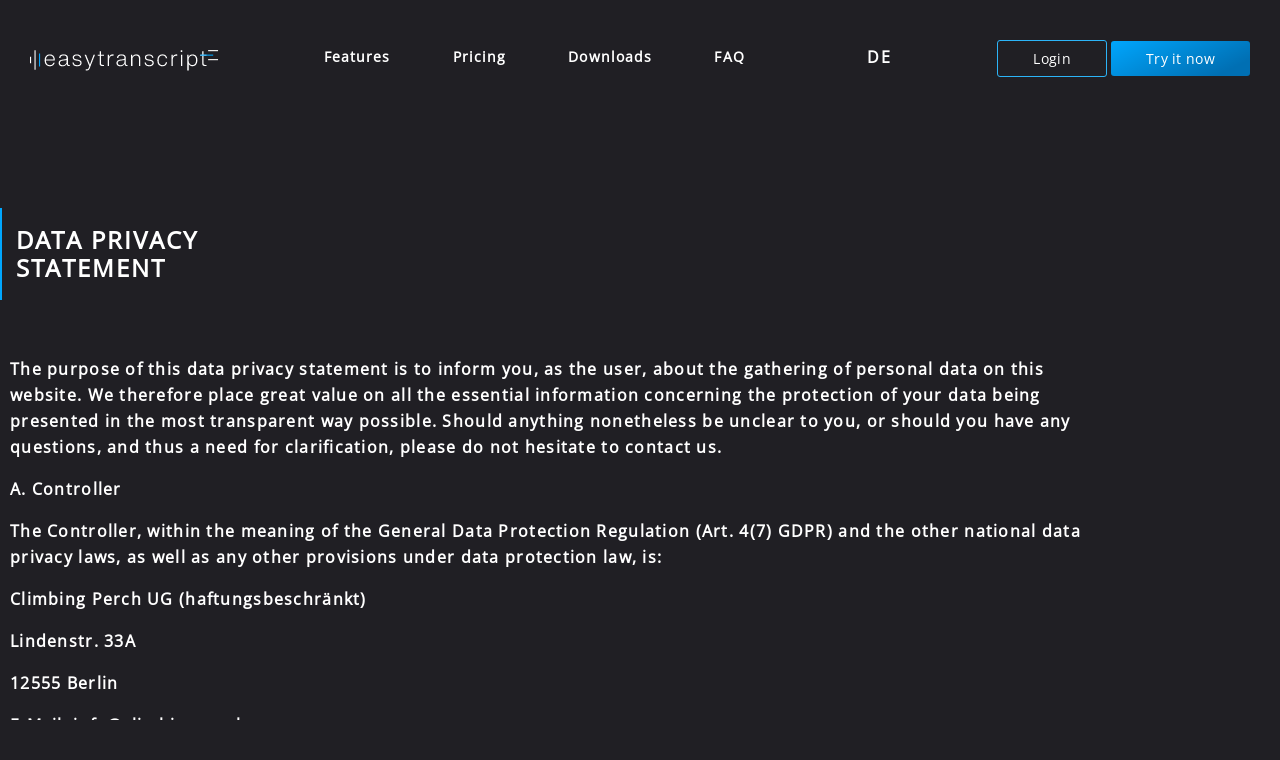

--- FILE ---
content_type: text/html; charset=UTF-8
request_url: https://easytranscript.de/en/data-privacy
body_size: 42346
content:
<!DOCTYPE html>
<html lang="en-US" prefix="og: https://ogp.me/ns#">
<head>
	<meta charset="UTF-8">
	<meta name="viewport" content="width=device-width, initial-scale=1.0, viewport-fit=cover" />		
<!-- Search Engine Optimization by Rank Math - https://rankmath.com/ -->
<title>Data Privacy - easytranscript</title>
<link data-rocket-prefetch href="https://js.stripe.com" rel="dns-prefetch">
<link data-rocket-prefetch href="https://cdn.lordicon.com" rel="dns-prefetch"><link rel="preload" data-rocket-preload as="image" href="https://easytranscript.de/wp-content/uploads/2023/02/logo.svg" fetchpriority="high">
<meta name="description" content="The purpose of this data privacy statement is to inform you, as the user, about the gathering of personal data on this website. We therefore place great value"/>
<meta name="robots" content="follow, index, max-snippet:-1, max-video-preview:-1, max-image-preview:large"/>
<link rel="canonical" href="https://easytranscript.de/en/data-privacy" />
<meta property="og:locale" content="en_US" />
<meta property="og:type" content="article" />
<meta property="og:title" content="Data Privacy - easytranscript" />
<meta property="og:description" content="The purpose of this data privacy statement is to inform you, as the user, about the gathering of personal data on this website. We therefore place great value" />
<meta property="og:url" content="https://easytranscript.de/en/data-privacy" />
<meta property="og:site_name" content="easytranscript" />
<meta property="og:updated_time" content="2025-10-28T11:08:41+01:00" />
<meta property="og:image" content="https://easytranscript.de/wp-content/uploads/2024/06/image001.webp" />
<meta property="og:image:secure_url" content="https://easytranscript.de/wp-content/uploads/2024/06/image001.webp" />
<meta property="og:image:width" content="1200" />
<meta property="og:image:height" content="630" />
<meta property="og:image:alt" content="Data Privacy" />
<meta property="og:image:type" content="image/webp" />
<meta property="article:published_time" content="2022-02-19T11:18:26+01:00" />
<meta property="article:modified_time" content="2025-10-28T11:08:41+01:00" />
<meta name="twitter:card" content="summary_large_image" />
<meta name="twitter:title" content="Data Privacy - easytranscript" />
<meta name="twitter:description" content="The purpose of this data privacy statement is to inform you, as the user, about the gathering of personal data on this website. We therefore place great value" />
<meta name="twitter:image" content="https://easytranscript.de/wp-content/uploads/2024/06/image001.webp" />
<meta name="twitter:label1" content="Time to read" />
<meta name="twitter:data1" content="12 minutes" />
<script type="application/ld+json" class="rank-math-schema">{"@context":"https://schema.org","@graph":[{"@type":"Organization","@id":"https://easytranscript.de/en#organization/","name":"easytranscript","url":"https://easytranscript.de","logo":{"@type":"ImageObject","@id":"https://easytranscript.de/en#logo/","url":"https://easytranscript.de/wp-content/uploads/2023/02/favicon_512.webp","contentUrl":"https://easytranscript.de/wp-content/uploads/2023/02/favicon_512.webp","caption":"easytranscript","inLanguage":"en-US","width":"512","height":"512"}},{"@type":"WebSite","@id":"https://easytranscript.de/en#website/","url":"https://easytranscript.de/en","name":"easytranscript","publisher":{"@id":"https://easytranscript.de/en#organization/"},"inLanguage":"en-US"},{"@type":"ImageObject","@id":"https://easytranscript.de/wp-content/uploads/2024/06/image001.webp","url":"https://easytranscript.de/wp-content/uploads/2024/06/image001.webp","width":"1200","height":"630","inLanguage":"en-US"},{"@type":"BreadcrumbList","@id":"https://easytranscript.de/en/data-privacy#breadcrumb","itemListElement":[{"@type":"ListItem","position":"1","item":{"@id":"https://easytranscript.de/en","name":"Startseite"}},{"@type":"ListItem","position":"2","item":{"@id":"https://easytranscript.de/en/data-privacy","name":"Data Privacy"}}]},{"@type":"WebPage","@id":"https://easytranscript.de/en/data-privacy#webpage","url":"https://easytranscript.de/en/data-privacy","name":"Data Privacy - easytranscript","datePublished":"2022-02-19T11:18:26+01:00","dateModified":"2025-10-28T11:08:41+01:00","isPartOf":{"@id":"https://easytranscript.de/en#website/"},"primaryImageOfPage":{"@id":"https://easytranscript.de/wp-content/uploads/2024/06/image001.webp"},"inLanguage":"en-US","breadcrumb":{"@id":"https://easytranscript.de/en/data-privacy#breadcrumb"}},{"@type":"Person","@id":"https://easytranscript.de/en/author/elias-2-2-2","name":"elias","url":"https://easytranscript.de/en/author/elias-2-2-2","image":{"@type":"ImageObject","@id":"https://secure.gravatar.com/avatar/1d7d9df91931eb3549030105607afb1c15c5aa0857667c0ef5c9f5cffe3abde5?s=96&amp;d=mm&amp;r=g","url":"https://secure.gravatar.com/avatar/1d7d9df91931eb3549030105607afb1c15c5aa0857667c0ef5c9f5cffe3abde5?s=96&amp;d=mm&amp;r=g","caption":"elias","inLanguage":"en-US"},"sameAs":["http://easytranscript.de"],"worksFor":{"@id":"https://easytranscript.de/en#organization/"}},{"@type":"Article","headline":"Data Privacy - easytranscript","keywords":"Data Privacy,GDPR","datePublished":"2022-02-19T11:18:26+01:00","dateModified":"2025-10-28T11:08:41+01:00","author":{"@id":"https://easytranscript.de/en/author/elias-2-2-2","name":"elias"},"publisher":{"@id":"https://easytranscript.de/en#organization/"},"description":"The purpose of this data privacy statement is to inform you, as the user, about the gathering of personal data on this website. We therefore place great value","name":"Data Privacy - easytranscript","@id":"https://easytranscript.de/en/data-privacy#richSnippet","isPartOf":{"@id":"https://easytranscript.de/en/data-privacy#webpage"},"image":{"@id":"https://easytranscript.de/wp-content/uploads/2024/06/image001.webp"},"inLanguage":"en-US","mainEntityOfPage":{"@id":"https://easytranscript.de/en/data-privacy#webpage"}}]}</script>
<!-- /Rank Math WordPress SEO plugin -->

<link rel='dns-prefetch' href='//cdn.lordicon.com' />


<link rel="alternate" type="application/rss+xml" title="easytranscript &raquo; Feed" href="https://easytranscript.de/en/feed" />
<link rel="alternate" type="application/rss+xml" title="easytranscript &raquo; Comments Feed" href="https://easytranscript.de/en/comments/feed" />
<link rel="alternate" type="application/rss+xml" title="easytranscript &raquo; Data Privacy Comments Feed" href="https://easytranscript.de/en/data-privacy/feed" />
<link rel="alternate" title="oEmbed (JSON)" type="application/json+oembed" href="https://easytranscript.de/en/wp-json/oembed/1.0/embed?url=https%3A%2F%2Feasytranscript.de%2Fen%2Fdata-privacy" />
<link rel="alternate" title="oEmbed (XML)" type="text/xml+oembed" href="https://easytranscript.de/en/wp-json/oembed/1.0/embed?url=https%3A%2F%2Feasytranscript.de%2Fen%2Fdata-privacy&#038;format=xml" />
<style id='wp-img-auto-sizes-contain-inline-css' type='text/css'>
img:is([sizes=auto i],[sizes^="auto," i]){contain-intrinsic-size:3000px 1500px}
/*# sourceURL=wp-img-auto-sizes-contain-inline-css */
</style>
<link rel='stylesheet' id='german-market-checkout-block-checkboxes-css' href='https://easytranscript.de/wp-content/plugins/woocommerce-german-market/german-market-blocks/build/blocks/checkout-checkboxes/style-index.css?ver=3.54' type='text/css' media='all' />
<link rel='stylesheet' id='german-market-checkout-block-eu-vat-id-css' href='https://easytranscript.de/wp-content/plugins/woocommerce-german-market/german-market-blocks/build/blocks/eu-vat-id/style-index.css?ver=3.54' type='text/css' media='all' />
<link rel='stylesheet' id='german-market-product-charging-device-css' href='https://easytranscript.de/wp-content/plugins/woocommerce-german-market/german-market-blocks/build/blocks/product-charging-device/style-index.css?ver=3.54' type='text/css' media='all' />
<link rel='stylesheet' id='dlAddons-widgets-css' href='https://easytranscript.de/wp-content/cache/background-css/1/easytranscript.de/wp-content/plugins/droit-elementor-addons/modules/widgets/widgets.css?ver=3.1.5&wpr_t=1769172391' type='text/css' media='all' />
<link rel='stylesheet' id='drth-theme-styles-css' href='https://easytranscript.de/wp-content/plugins/saasland-core/widgets/pro-widgets/droit-pro/elementor/widgets/widgets.css?ver=1.0.0' type='text/css' media='all' />
<link rel='stylesheet' id='droit-icons-css' href='https://easytranscript.de/wp-content/plugins/droit-elementor-addons/assets/css/icons.min.css?ver=3.1.5' type='text/css' media='all' />
<link rel='stylesheet' id='droit-common-css' href='https://easytranscript.de/wp-content/plugins/droit-elementor-addons/assets/css/editor-common.min.css?ver=3.1.5' type='text/css' media='all' />
<link rel='stylesheet' id='droit-widget-css' href='https://easytranscript.de/wp-content/plugins/droit-elementor-addons/assets/css/widget.min.css?ver=3.1.5' type='text/css' media='all' />
<link rel='stylesheet' id='droit-animate-css' href='https://easytranscript.de/wp-content/plugins/droit-elementor-addons/assets/vendor/animation/animate.min.css?ver=3.1.5' type='text/css' media='all' />
<link rel='stylesheet' id='reset-css' href='https://easytranscript.de/wp-content/plugins/droit-elementor-addons/assets/vendor/reset.min.css?ver=3.1.5' type='text/css' media='all' />
<link rel='stylesheet' id='grid-css' href='https://easytranscript.de/wp-content/plugins/droit-elementor-addons/assets/vendor/grid.min.css?ver=3.1.5' type='text/css' media='all' />
<link rel='stylesheet' id='button-css' href='https://easytranscript.de/wp-content/plugins/droit-elementor-addons/assets/vendor/button.min.css?ver=3.1.5' type='text/css' media='all' />
<link rel='stylesheet' id='owl-carousel-css' href='https://easytranscript.de/wp-content/cache/background-css/1/easytranscript.de/wp-content/plugins/droit-elementor-addons/assets/vendor/owl_carousel/css/owl.carousel.css?ver=3.1.5&wpr_t=1769172391' type='text/css' media='all' />
<style id='wp-emoji-styles-inline-css' type='text/css'>

	img.wp-smiley, img.emoji {
		display: inline !important;
		border: none !important;
		box-shadow: none !important;
		height: 1em !important;
		width: 1em !important;
		margin: 0 0.07em !important;
		vertical-align: -0.1em !important;
		background: none !important;
		padding: 0 !important;
	}
/*# sourceURL=wp-emoji-styles-inline-css */
</style>
<style id='classic-theme-styles-inline-css' type='text/css'>
/*! This file is auto-generated */
.wp-block-button__link{color:#fff;background-color:#32373c;border-radius:9999px;box-shadow:none;text-decoration:none;padding:calc(.667em + 2px) calc(1.333em + 2px);font-size:1.125em}.wp-block-file__button{background:#32373c;color:#fff;text-decoration:none}
/*# sourceURL=/wp-includes/css/classic-themes.min.css */
</style>
<style id='global-styles-inline-css' type='text/css'>
:root{--wp--preset--aspect-ratio--square: 1;--wp--preset--aspect-ratio--4-3: 4/3;--wp--preset--aspect-ratio--3-4: 3/4;--wp--preset--aspect-ratio--3-2: 3/2;--wp--preset--aspect-ratio--2-3: 2/3;--wp--preset--aspect-ratio--16-9: 16/9;--wp--preset--aspect-ratio--9-16: 9/16;--wp--preset--color--black: #000000;--wp--preset--color--cyan-bluish-gray: #abb8c3;--wp--preset--color--white: #ffffff;--wp--preset--color--pale-pink: #f78da7;--wp--preset--color--vivid-red: #cf2e2e;--wp--preset--color--luminous-vivid-orange: #ff6900;--wp--preset--color--luminous-vivid-amber: #fcb900;--wp--preset--color--light-green-cyan: #7bdcb5;--wp--preset--color--vivid-green-cyan: #00d084;--wp--preset--color--pale-cyan-blue: #8ed1fc;--wp--preset--color--vivid-cyan-blue: #0693e3;--wp--preset--color--vivid-purple: #9b51e0;--wp--preset--gradient--vivid-cyan-blue-to-vivid-purple: linear-gradient(135deg,rgb(6,147,227) 0%,rgb(155,81,224) 100%);--wp--preset--gradient--light-green-cyan-to-vivid-green-cyan: linear-gradient(135deg,rgb(122,220,180) 0%,rgb(0,208,130) 100%);--wp--preset--gradient--luminous-vivid-amber-to-luminous-vivid-orange: linear-gradient(135deg,rgb(252,185,0) 0%,rgb(255,105,0) 100%);--wp--preset--gradient--luminous-vivid-orange-to-vivid-red: linear-gradient(135deg,rgb(255,105,0) 0%,rgb(207,46,46) 100%);--wp--preset--gradient--very-light-gray-to-cyan-bluish-gray: linear-gradient(135deg,rgb(238,238,238) 0%,rgb(169,184,195) 100%);--wp--preset--gradient--cool-to-warm-spectrum: linear-gradient(135deg,rgb(74,234,220) 0%,rgb(151,120,209) 20%,rgb(207,42,186) 40%,rgb(238,44,130) 60%,rgb(251,105,98) 80%,rgb(254,248,76) 100%);--wp--preset--gradient--blush-light-purple: linear-gradient(135deg,rgb(255,206,236) 0%,rgb(152,150,240) 100%);--wp--preset--gradient--blush-bordeaux: linear-gradient(135deg,rgb(254,205,165) 0%,rgb(254,45,45) 50%,rgb(107,0,62) 100%);--wp--preset--gradient--luminous-dusk: linear-gradient(135deg,rgb(255,203,112) 0%,rgb(199,81,192) 50%,rgb(65,88,208) 100%);--wp--preset--gradient--pale-ocean: linear-gradient(135deg,rgb(255,245,203) 0%,rgb(182,227,212) 50%,rgb(51,167,181) 100%);--wp--preset--gradient--electric-grass: linear-gradient(135deg,rgb(202,248,128) 0%,rgb(113,206,126) 100%);--wp--preset--gradient--midnight: linear-gradient(135deg,rgb(2,3,129) 0%,rgb(40,116,252) 100%);--wp--preset--font-size--small: 13px;--wp--preset--font-size--medium: 20px;--wp--preset--font-size--large: 36px;--wp--preset--font-size--x-large: 42px;--wp--preset--spacing--20: 0.44rem;--wp--preset--spacing--30: 0.67rem;--wp--preset--spacing--40: 1rem;--wp--preset--spacing--50: 1.5rem;--wp--preset--spacing--60: 2.25rem;--wp--preset--spacing--70: 3.38rem;--wp--preset--spacing--80: 5.06rem;--wp--preset--shadow--natural: 6px 6px 9px rgba(0, 0, 0, 0.2);--wp--preset--shadow--deep: 12px 12px 50px rgba(0, 0, 0, 0.4);--wp--preset--shadow--sharp: 6px 6px 0px rgba(0, 0, 0, 0.2);--wp--preset--shadow--outlined: 6px 6px 0px -3px rgb(255, 255, 255), 6px 6px rgb(0, 0, 0);--wp--preset--shadow--crisp: 6px 6px 0px rgb(0, 0, 0);}:where(.is-layout-flex){gap: 0.5em;}:where(.is-layout-grid){gap: 0.5em;}body .is-layout-flex{display: flex;}.is-layout-flex{flex-wrap: wrap;align-items: center;}.is-layout-flex > :is(*, div){margin: 0;}body .is-layout-grid{display: grid;}.is-layout-grid > :is(*, div){margin: 0;}:where(.wp-block-columns.is-layout-flex){gap: 2em;}:where(.wp-block-columns.is-layout-grid){gap: 2em;}:where(.wp-block-post-template.is-layout-flex){gap: 1.25em;}:where(.wp-block-post-template.is-layout-grid){gap: 1.25em;}.has-black-color{color: var(--wp--preset--color--black) !important;}.has-cyan-bluish-gray-color{color: var(--wp--preset--color--cyan-bluish-gray) !important;}.has-white-color{color: var(--wp--preset--color--white) !important;}.has-pale-pink-color{color: var(--wp--preset--color--pale-pink) !important;}.has-vivid-red-color{color: var(--wp--preset--color--vivid-red) !important;}.has-luminous-vivid-orange-color{color: var(--wp--preset--color--luminous-vivid-orange) !important;}.has-luminous-vivid-amber-color{color: var(--wp--preset--color--luminous-vivid-amber) !important;}.has-light-green-cyan-color{color: var(--wp--preset--color--light-green-cyan) !important;}.has-vivid-green-cyan-color{color: var(--wp--preset--color--vivid-green-cyan) !important;}.has-pale-cyan-blue-color{color: var(--wp--preset--color--pale-cyan-blue) !important;}.has-vivid-cyan-blue-color{color: var(--wp--preset--color--vivid-cyan-blue) !important;}.has-vivid-purple-color{color: var(--wp--preset--color--vivid-purple) !important;}.has-black-background-color{background-color: var(--wp--preset--color--black) !important;}.has-cyan-bluish-gray-background-color{background-color: var(--wp--preset--color--cyan-bluish-gray) !important;}.has-white-background-color{background-color: var(--wp--preset--color--white) !important;}.has-pale-pink-background-color{background-color: var(--wp--preset--color--pale-pink) !important;}.has-vivid-red-background-color{background-color: var(--wp--preset--color--vivid-red) !important;}.has-luminous-vivid-orange-background-color{background-color: var(--wp--preset--color--luminous-vivid-orange) !important;}.has-luminous-vivid-amber-background-color{background-color: var(--wp--preset--color--luminous-vivid-amber) !important;}.has-light-green-cyan-background-color{background-color: var(--wp--preset--color--light-green-cyan) !important;}.has-vivid-green-cyan-background-color{background-color: var(--wp--preset--color--vivid-green-cyan) !important;}.has-pale-cyan-blue-background-color{background-color: var(--wp--preset--color--pale-cyan-blue) !important;}.has-vivid-cyan-blue-background-color{background-color: var(--wp--preset--color--vivid-cyan-blue) !important;}.has-vivid-purple-background-color{background-color: var(--wp--preset--color--vivid-purple) !important;}.has-black-border-color{border-color: var(--wp--preset--color--black) !important;}.has-cyan-bluish-gray-border-color{border-color: var(--wp--preset--color--cyan-bluish-gray) !important;}.has-white-border-color{border-color: var(--wp--preset--color--white) !important;}.has-pale-pink-border-color{border-color: var(--wp--preset--color--pale-pink) !important;}.has-vivid-red-border-color{border-color: var(--wp--preset--color--vivid-red) !important;}.has-luminous-vivid-orange-border-color{border-color: var(--wp--preset--color--luminous-vivid-orange) !important;}.has-luminous-vivid-amber-border-color{border-color: var(--wp--preset--color--luminous-vivid-amber) !important;}.has-light-green-cyan-border-color{border-color: var(--wp--preset--color--light-green-cyan) !important;}.has-vivid-green-cyan-border-color{border-color: var(--wp--preset--color--vivid-green-cyan) !important;}.has-pale-cyan-blue-border-color{border-color: var(--wp--preset--color--pale-cyan-blue) !important;}.has-vivid-cyan-blue-border-color{border-color: var(--wp--preset--color--vivid-cyan-blue) !important;}.has-vivid-purple-border-color{border-color: var(--wp--preset--color--vivid-purple) !important;}.has-vivid-cyan-blue-to-vivid-purple-gradient-background{background: var(--wp--preset--gradient--vivid-cyan-blue-to-vivid-purple) !important;}.has-light-green-cyan-to-vivid-green-cyan-gradient-background{background: var(--wp--preset--gradient--light-green-cyan-to-vivid-green-cyan) !important;}.has-luminous-vivid-amber-to-luminous-vivid-orange-gradient-background{background: var(--wp--preset--gradient--luminous-vivid-amber-to-luminous-vivid-orange) !important;}.has-luminous-vivid-orange-to-vivid-red-gradient-background{background: var(--wp--preset--gradient--luminous-vivid-orange-to-vivid-red) !important;}.has-very-light-gray-to-cyan-bluish-gray-gradient-background{background: var(--wp--preset--gradient--very-light-gray-to-cyan-bluish-gray) !important;}.has-cool-to-warm-spectrum-gradient-background{background: var(--wp--preset--gradient--cool-to-warm-spectrum) !important;}.has-blush-light-purple-gradient-background{background: var(--wp--preset--gradient--blush-light-purple) !important;}.has-blush-bordeaux-gradient-background{background: var(--wp--preset--gradient--blush-bordeaux) !important;}.has-luminous-dusk-gradient-background{background: var(--wp--preset--gradient--luminous-dusk) !important;}.has-pale-ocean-gradient-background{background: var(--wp--preset--gradient--pale-ocean) !important;}.has-electric-grass-gradient-background{background: var(--wp--preset--gradient--electric-grass) !important;}.has-midnight-gradient-background{background: var(--wp--preset--gradient--midnight) !important;}.has-small-font-size{font-size: var(--wp--preset--font-size--small) !important;}.has-medium-font-size{font-size: var(--wp--preset--font-size--medium) !important;}.has-large-font-size{font-size: var(--wp--preset--font-size--large) !important;}.has-x-large-font-size{font-size: var(--wp--preset--font-size--x-large) !important;}
:where(.wp-block-post-template.is-layout-flex){gap: 1.25em;}:where(.wp-block-post-template.is-layout-grid){gap: 1.25em;}
:where(.wp-block-term-template.is-layout-flex){gap: 1.25em;}:where(.wp-block-term-template.is-layout-grid){gap: 1.25em;}
:where(.wp-block-columns.is-layout-flex){gap: 2em;}:where(.wp-block-columns.is-layout-grid){gap: 2em;}
:root :where(.wp-block-pullquote){font-size: 1.5em;line-height: 1.6;}
/*# sourceURL=global-styles-inline-css */
</style>
<link rel='stylesheet' id='animate-css' href='https://easytranscript.de/wp-content/plugins/saasland-core/inc/parallax/assets/css/animate.css?ver=1.0.0' type='text/css' media='all' />
<link rel='stylesheet' id='dladdons-parallax-style-css' href='https://easytranscript.de/wp-content/plugins/saasland-core/inc/parallax/assets/css/style.css?ver=1.0.0' type='text/css' media='all' />
<link rel='stylesheet' id='woocommerce-layout-css' href='https://easytranscript.de/wp-content/plugins/woocommerce/assets/css/woocommerce-layout.css?ver=10.4.3' type='text/css' media='all' />
<link rel='stylesheet' id='woocommerce-smallscreen-css' href='https://easytranscript.de/wp-content/plugins/woocommerce/assets/css/woocommerce-smallscreen.css?ver=10.4.3' type='text/css' media='only screen and (max-width: 768px)' />
<link rel='stylesheet' id='woocommerce-general-css' href='https://easytranscript.de/wp-content/cache/background-css/1/easytranscript.de/wp-content/plugins/woocommerce/assets/css/woocommerce.css?ver=10.4.3&wpr_t=1769172391' type='text/css' media='all' />
<style id='woocommerce-inline-inline-css' type='text/css'>
.woocommerce form .form-row .required { visibility: visible; }
/*# sourceURL=woocommerce-inline-inline-css */
</style>
<link rel='stylesheet' id='wpml-legacy-horizontal-list-0-css' href='https://easytranscript.de/wp-content/plugins/sitepress-multilingual-cms/templates/language-switchers/legacy-list-horizontal/style.min.css?ver=1' type='text/css' media='all' />
<link rel='stylesheet' id='dl-sticky-css-css' href='https://easytranscript.de/wp-content/plugins/droit-elementor-addons/modules/sticky/js/sticky.css?ver=3.1.5' type='text/css' media='all' />
<link rel='stylesheet' id='elementor-frontend-css' href='https://easytranscript.de/wp-content/uploads/elementor/css/custom-frontend.min.css?ver=1769167782' type='text/css' media='all' />
<link rel='stylesheet' id='droit-el-template-front-css' href='https://easytranscript.de/wp-content/plugins/droit-elementor-templating/assets/css/template-frontend.min.css?ver=1.0.0' type='text/css' media='all' />
<link rel='stylesheet' id='dce-style-css' href='https://easytranscript.de/wp-content/plugins/dynamic-content-for-elementor/assets/css/style.min.css?ver=3.4.0' type='text/css' media='all' />
<link rel='stylesheet' id='dce-hidden-label-css' href='https://easytranscript.de/wp-content/plugins/dynamic-content-for-elementor/assets/css/hidden-label.min.css?ver=3.4.0' type='text/css' media='all' />
<link rel='stylesheet' id='dce-dynamic-visibility-css' href='https://easytranscript.de/wp-content/plugins/dynamic-content-for-elementor/assets/css/dynamic-visibility.min.css?ver=3.4.0' type='text/css' media='all' />
<link rel='stylesheet' id='dce-pageScroll-css' href='https://easytranscript.de/wp-content/plugins/dynamic-content-for-elementor/assets/css/page-scroll.min.css?ver=3.4.0' type='text/css' media='all' />
<link rel='stylesheet' id='drdt-header-footer-css' href='https://easytranscript.de/wp-content/plugins/saasland-core/template-modules/header-footer/assets/css/public-mode.css?ver=1769168790' type='text/css' media='all' />
<link rel='stylesheet' id='themify-icon-css' href='https://easytranscript.de/wp-content/plugins/saasland-core/template-modules/header-footer/assets/css/themify-icons.css?ver=1769168790' type='text/css' media='all' />
<link rel='stylesheet' id='droit-transform-css' href='https://easytranscript.de/wp-content/plugins/saasland-core/widgets/pro-widgets/droit-pro/elementor/controls/sections/transform/assets/transform.min.css?ver=1.0.0' type='text/css' media='all' />
<link rel='stylesheet' id='et-buttons-css' href='https://easytranscript.de/wp-content/themes/saasland-child/css/buttons.css?ver=6.9' type='text/css' media='all' />
<link rel='stylesheet' id='et-controls-css' href='https://easytranscript.de/wp-content/themes/saasland-child/css/controls.css?ver=6.9' type='text/css' media='all' />
<link rel='stylesheet' id='et-elementor-accordion-css' href='https://easytranscript.de/wp-content/themes/saasland-child/css/elementor-accordion.css?ver=6.9' type='text/css' media='all' />
<link rel='stylesheet' id='et-elementor-tabs-css' href='https://easytranscript.de/wp-content/themes/saasland-child/css/elementor-tabs.css?ver=6.9' type='text/css' media='all' />
<link rel='stylesheet' id='et-font-css' href='https://easytranscript.de/wp-content/themes/saasland-child/css/font.css?ver=6.9' type='text/css' media='all' />
<link rel='stylesheet' id='et-misc-css' href='https://easytranscript.de/wp-content/themes/saasland-child/css/misc.css?ver=6.9' type='text/css' media='all' />
<link rel='stylesheet' id='et-nav-css' href='https://easytranscript.de/wp-content/themes/saasland-child/css/nav.css?ver=6.9' type='text/css' media='all' />
<link rel='stylesheet' id='et-select-css' href='https://easytranscript.de/wp-content/themes/saasland-child/css/select.css?ver=6.9' type='text/css' media='all' />
<link rel='stylesheet' id='et-shop-related-css' href='https://easytranscript.de/wp-content/themes/saasland-child/css/shop-related.css?ver=6.9' type='text/css' media='all' />
<link rel='stylesheet' id='bootstrap-css' href='https://easytranscript.de/wp-content/themes/saasland/assets/vendors/bootstrap/css/bootstrap.css?ver=6.9' type='text/css' media='all' />
<link rel='stylesheet' id='nice-select-css' href='https://easytranscript.de/wp-content/themes/saasland/assets/vendors/nice-select/nice-select.min.css?ver=6.9' type='text/css' media='all' />
<link rel='stylesheet' id='saasland-wpd-style-css' href='https://easytranscript.de/wp-content/themes/saasland/assets/css/wpd-style.css?ver=6.9' type='text/css' media='all' />
<link rel='stylesheet' id='saasland-main-css' href='https://easytranscript.de/wp-content/cache/background-css/1/easytranscript.de/wp-content/themes/saasland/assets/css/style.css?ver=6.9&wpr_t=1769172391' type='text/css' media='all' />
<link rel='stylesheet' id='saasland-root-css' href='https://easytranscript.de/wp-content/themes/saasland-child/style.css?ver=6.9' type='text/css' media='all' />
<style id='saasland-root-inline-css' type='text/css'>
.blog_breadcrumb_area{height: 600px;}
            @media (max-width: 991px) {
                ul#menu-main-menu, .menu>.nav-item.submenu .dropdown-menu .nav-item {
                    background: #201f24 !important;
                }
            }
            @media (max-width: 991px) {
                .menu>.nav-item {
                    border-bottom-color:  !important;
                }
            }
            .error_area {
                background:-webkit-linear-gradient(180deg, #006fb3 0%, #00a6fd 100%);
            }
            .breadcrumb_area.blog_title_bar:before {
                background-image: -moz-linear-gradient(180deg, #5e2ced 0%, #a485fd 100%);
                background-image: -webkit-linear-gradient(180deg, #5e2ced 0%, #a485fd 100%);
                background-image: -ms-linear-gradient(180deg, #5e2ced 0%, #a485fd 100%);
            }
            .new_footer_top .footer_bg {
                background: var(--wpr-bg-74a844d5-edb7-4197-943c-8c52eef1d03e) no-repeat scroll center 0 !important;
            }
        
            .new_footer_top .footer_bg .footer_bg_one {
                background: var(--wpr-bg-28d0d18a-48c6-4632-b84c-4a574d458899) no-repeat center center !important;
            }
        
            .new_footer_top .footer_bg .footer_bg_two {
                background: var(--wpr-bg-7119d0e5-b917-4a85-8aef-0aba93727ba1) no-repeat center center !important;
            }
        
/*# sourceURL=saasland-root-inline-css */
</style>
<link rel='stylesheet' id='saasland-responsive-css' href='https://easytranscript.de/wp-content/themes/saasland/assets/css/responsive.css?ver=6.9' type='text/css' media='all' />
<style id='saasland-responsive-inline-css' type='text/css'>
.blog_breadcrumb_area{height: 600px;}
            @media (max-width: 991px) {
                ul#menu-main-menu, .menu>.nav-item.submenu .dropdown-menu .nav-item {
                    background: #201f24 !important;
                }
            }
            @media (max-width: 991px) {
                .menu>.nav-item {
                    border-bottom-color:  !important;
                }
            }
            .error_area {
                background:-webkit-linear-gradient(180deg, #006fb3 0%, #00a6fd 100%);
            }
            .breadcrumb_area.blog_title_bar:before {
                background-image: -moz-linear-gradient(180deg, #5e2ced 0%, #a485fd 100%);
                background-image: -webkit-linear-gradient(180deg, #5e2ced 0%, #a485fd 100%);
                background-image: -ms-linear-gradient(180deg, #5e2ced 0%, #a485fd 100%);
            }
            .new_footer_top .footer_bg {
                background: var(--wpr-bg-d2bbc6cc-2899-4281-a224-83b076a2c1b9) no-repeat scroll center 0 !important;
            }
        
            .new_footer_top .footer_bg .footer_bg_one {
                background: var(--wpr-bg-d24052a4-40a0-4408-90c5-a88a87ff766d) no-repeat center center !important;
            }
        
            .new_footer_top .footer_bg .footer_bg_two {
                background: var(--wpr-bg-b7e8535a-5e8d-4846-b10b-bc6db6f784dc) no-repeat center center !important;
            }
        
/*# sourceURL=saasland-responsive-inline-css */
</style>
<link rel='stylesheet' id='saasland-shop-css' href='https://easytranscript.de/wp-content/themes/saasland/assets/css/shop.css?ver=6.9' type='text/css' media='all' />
<link rel='stylesheet' id='widget-heading-css' href='https://easytranscript.de/wp-content/plugins/elementor/assets/css/widget-heading.min.css?ver=3.34.2' type='text/css' media='all' />
<link rel='stylesheet' id='e-animation-fadeIn-css' href='https://easytranscript.de/wp-content/plugins/elementor/assets/lib/animations/styles/fadeIn.min.css?ver=3.34.2' type='text/css' media='all' />
<link rel='stylesheet' id='e-popup-css' href='https://easytranscript.de/wp-content/plugins/elementor-pro/assets/css/conditionals/popup.min.css?ver=3.34.2' type='text/css' media='all' />
<link rel='stylesheet' id='widget-image-css' href='https://easytranscript.de/wp-content/plugins/elementor/assets/css/widget-image.min.css?ver=3.34.2' type='text/css' media='all' />
<link rel='stylesheet' id='widget-mega-menu-css' href='https://easytranscript.de/wp-content/uploads/elementor/css/custom-pro-widget-mega-menu.min.css?ver=1769167783' type='text/css' media='all' />
<link rel='stylesheet' id='e-sticky-css' href='https://easytranscript.de/wp-content/plugins/elementor-pro/assets/css/modules/sticky.min.css?ver=3.34.2' type='text/css' media='all' />
<link rel='stylesheet' id='e-motion-fx-css' href='https://easytranscript.de/wp-content/plugins/elementor-pro/assets/css/modules/motion-fx.min.css?ver=3.34.2' type='text/css' media='all' />
<link rel='stylesheet' id='widget-social-icons-css' href='https://easytranscript.de/wp-content/plugins/elementor/assets/css/widget-social-icons.min.css?ver=3.34.2' type='text/css' media='all' />
<link rel='stylesheet' id='e-apple-webkit-css' href='https://easytranscript.de/wp-content/uploads/elementor/css/custom-apple-webkit.min.css?ver=1769167782' type='text/css' media='all' />
<link rel='stylesheet' id='widget-nav-menu-css' href='https://easytranscript.de/wp-content/uploads/elementor/css/custom-pro-widget-nav-menu.min.css?ver=1769167783' type='text/css' media='all' />
<link rel='stylesheet' id='simple-line-icon-css' href='https://easytranscript.de/wp-content/plugins/saasland-core/assets/vendors/simple-line-icon/simple-line-icons.min.css?ver=6.9' type='text/css' media='all' />
<link rel='stylesheet' id='themify-icons-css' href='https://easytranscript.de/wp-content/plugins/saasland-core/assets/vendors/themify-icon/themify-icons.css?ver=6.9' type='text/css' media='all' />
<link rel='stylesheet' id='saasland-flaticons-css' href='https://easytranscript.de/wp-content/plugins/saasland-core/assets/vendors/flaticon/flaticon.css?ver=6.9' type='text/css' media='all' />
<link rel='stylesheet' id='saasland-icomoon-css' href='https://easytranscript.de/wp-content/plugins/saasland-core/assets/vendors/icomoon/style.css?ver=6.9' type='text/css' media='all' />
<link rel='stylesheet' id='elegant-icon-css' href='https://easytranscript.de/wp-content/plugins/saasland-core/assets/vendors/elagent/style.min.css?ver=6.9' type='text/css' media='all' />
<link rel='stylesheet' id='magnify-pop-css' href='https://easytranscript.de/wp-content/plugins/saasland-core/assets/vendors/merge/magnify-pop/magnific-popup.min.css?ver=6.9' type='text/css' media='all' />
<link rel='stylesheet' id='magnifier-css' href='https://easytranscript.de/wp-content/plugins/saasland-core/assets/vendors/merge/magnify-pop/magnifier.min.css?ver=6.9' type='text/css' media='all' />
<link rel='stylesheet' id='saasland-animate-css' href='https://easytranscript.de/wp-content/plugins/saasland-core/assets/vendors/merge/animation/animate.css?ver=6.9' type='text/css' media='all' />
<link rel='stylesheet' id='saasland-animations-css' href='https://easytranscript.de/wp-content/plugins/saasland-core/assets/css/saasland-animations.css?ver=6.9' type='text/css' media='all' />
<link rel='stylesheet' id='elementor-post-7-css' href='https://easytranscript.de/wp-content/uploads/elementor/css/post-7.css?ver=1769167783' type='text/css' media='all' />
<link rel='stylesheet' id='dashicons-css' href='https://easytranscript.de/wp-includes/css/dashicons.min.css?ver=6.9' type='text/css' media='all' />
<link rel='stylesheet' id='elementor-post-6155-css' href='https://easytranscript.de/wp-content/uploads/elementor/css/post-6155.css?ver=1769168790' type='text/css' media='all' />
<link rel='stylesheet' id='elementor-post-7886-css' href='https://easytranscript.de/wp-content/uploads/elementor/css/post-7886.css?ver=1769167915' type='text/css' media='all' />
<link rel='stylesheet' id='elementor-post-7889-css' href='https://easytranscript.de/wp-content/uploads/elementor/css/post-7889.css?ver=1769167915' type='text/css' media='all' />
<link rel='stylesheet' id='elementor-post-7891-css' href='https://easytranscript.de/wp-content/uploads/elementor/css/post-7891.css?ver=1769167915' type='text/css' media='all' />
<link rel='stylesheet' id='elementor-post-8101-css' href='https://easytranscript.de/wp-content/uploads/elementor/css/post-8101.css?ver=1769167916' type='text/css' media='all' />
<link rel='stylesheet' id='elementor-post-8253-css' href='https://easytranscript.de/wp-content/uploads/elementor/css/post-8253.css?ver=1769167916' type='text/css' media='all' />
<link rel='stylesheet' id='woocommerce-eu-vatin-check-style-css' href='https://easytranscript.de/wp-content/cache/background-css/1/easytranscript.de/wp-content/plugins/woocommerce-german-market/add-ons/woocommerce-eu-vatin-check/assets/css/frontend.min.css?wpr_t=1769172391' type='text/css' media='all' />
<link rel='stylesheet' id='mCustomScrollbar-css' href='https://easytranscript.de/wp-content/cache/background-css/1/easytranscript.de/wp-content/plugins/saasland-core/assets/vendors/scroll/jquery.mCustomScrollbar.min.css?ver=6.9&wpr_t=1769172391' type='text/css' media='all' />
<link rel='stylesheet' id='saasland-hero-css' href='https://easytranscript.de/wp-content/plugins/saasland-core/assets/css/widgets/hero.css?ver=6.9' type='text/css' media='all' />
<link rel='stylesheet' id='saasland-override-elementor-css' href='https://easytranscript.de/wp-content/plugins/saasland-core/assets/css/elementor-override.css?ver=6.9' type='text/css' media='all' />
<link rel='stylesheet' id='saasland-custom-css' href='https://easytranscript.de/wp-content/cache/background-css/1/easytranscript.de/wp-content/plugins/saasland-core/assets/css/custom.css?ver=6.9&wpr_t=1769172391' type='text/css' media='all' />
<link rel='stylesheet' id='saasland-customizer-css' href='https://easytranscript.de/wp-content/cache/background-css/1/easytranscript.de/wp-content/plugins/saasland-core/assets/css/customizer.css?ver=6.9&wpr_t=1769172391' type='text/css' media='all' />
<link rel='stylesheet' id='saasland-core-main-css' href='https://easytranscript.de/wp-content/cache/background-css/1/easytranscript.de/wp-content/plugins/saasland-core/assets/css/main.css?ver=6.9&wpr_t=1769172391' type='text/css' media='all' />
<link rel='stylesheet' id='saasland-core-responsive-css' href='https://easytranscript.de/wp-content/plugins/saasland-core/assets/css/responsive.css?ver=6.9' type='text/css' media='all' />
<link rel='stylesheet' id='german-market-blocks-order-button-position-css' href='https://easytranscript.de/wp-content/plugins/woocommerce-german-market/german-market-blocks/additional-css/order-button-checkout-fields.css?ver=3.54' type='text/css' media='all' />
<link rel='stylesheet' id='woocommerce-de_frontend_styles-css' href='https://easytranscript.de/wp-content/plugins/woocommerce-german-market/css/frontend.min.css?ver=3.54' type='text/css' media='all' />
<link rel="preload" as="style" href="//easytranscript.de/wp-content/uploads/omgf/omgf-stylesheet-93/omgf-stylesheet-93.css?ver=1647294881" /><link rel="stylesheet" href="//easytranscript.de/wp-content/uploads/omgf/omgf-stylesheet-93/omgf-stylesheet-93.css?ver=1647294881" media="print" onload="this.media='all'"><noscript><link rel="stylesheet" href="//easytranscript.de/wp-content/uploads/omgf/omgf-stylesheet-93/omgf-stylesheet-93.css?ver=1647294881" /></noscript><script type="text/javascript" id="wpml-cookie-js-extra">
/* <![CDATA[ */
var wpml_cookies = {"wp-wpml_current_language":{"value":"en","expires":1,"path":"/"}};
var wpml_cookies = {"wp-wpml_current_language":{"value":"en","expires":1,"path":"/"}};
//# sourceURL=wpml-cookie-js-extra
/* ]]> */
</script>
<script type="text/javascript" src="https://easytranscript.de/wp-content/plugins/sitepress-multilingual-cms/res/js/cookies/language-cookie.js?ver=486900" id="wpml-cookie-js" defer="defer" data-wp-strategy="defer"></script>
<script type="text/javascript" src="https://easytranscript.de/wp-includes/js/jquery/jquery.min.js?ver=3.7.1" id="jquery-core-js"></script>
<script type="text/javascript" src="https://easytranscript.de/wp-content/plugins/saasland-core/inc/parallax/assets/js/parallax.min.js?ver=1.0.0" id="dl-parallax-js"></script>
<script type="text/javascript" src="https://easytranscript.de/wp-content/plugins/saasland-core/inc/parallax/assets/js/parallax.move.js?ver=1.0.0" id="dl-parallax-move-js"></script>
<script type="text/javascript" src="https://easytranscript.de/wp-content/plugins/saasland-core/inc/parallax/assets/js/parallax.scrolling.js?ver=1.0.0" id="dl-parallax-scrolling-js"></script>
<script type="text/javascript" src="https://easytranscript.de/wp-content/plugins/woocommerce/assets/js/jquery-blockui/jquery.blockUI.min.js?ver=2.7.0-wc.10.4.3" id="wc-jquery-blockui-js" defer="defer" data-wp-strategy="defer"></script>
<script type="text/javascript" id="wc-add-to-cart-js-extra">
/* <![CDATA[ */
var wc_add_to_cart_params = {"ajax_url":"/wp-admin/admin-ajax.php?lang=en","wc_ajax_url":"/en/?wc-ajax=%%endpoint%%","i18n_view_cart":"View cart","cart_url":"https://easytranscript.de/en/checkout","is_cart":"","cart_redirect_after_add":"yes"};
//# sourceURL=wc-add-to-cart-js-extra
/* ]]> */
</script>
<script type="text/javascript" src="https://easytranscript.de/wp-content/plugins/woocommerce/assets/js/frontend/add-to-cart.min.js?ver=10.4.3" id="wc-add-to-cart-js" defer="defer" data-wp-strategy="defer"></script>
<script type="text/javascript" src="https://easytranscript.de/wp-content/plugins/woocommerce/assets/js/js-cookie/js.cookie.min.js?ver=2.1.4-wc.10.4.3" id="wc-js-cookie-js" defer="defer" data-wp-strategy="defer"></script>
<script type="text/javascript" id="woocommerce-js-extra">
/* <![CDATA[ */
var woocommerce_params = {"ajax_url":"/wp-admin/admin-ajax.php?lang=en","wc_ajax_url":"/en/?wc-ajax=%%endpoint%%","i18n_password_show":"Show password","i18n_password_hide":"Hide password"};
//# sourceURL=woocommerce-js-extra
/* ]]> */
</script>
<script type="text/javascript" src="https://easytranscript.de/wp-content/plugins/woocommerce/assets/js/frontend/woocommerce.min.js?ver=10.4.3" id="woocommerce-js" defer="defer" data-wp-strategy="defer"></script>
<script type="text/javascript" src="https://easytranscript.de/wp-content/themes/saasland/assets/vendors/nice-select/jquery.nice-select.min.js?ver=6.9" id="nice-select-js"></script>
<script type="text/javascript" id="wpml-browser-redirect-js-extra">
/* <![CDATA[ */
var wpml_browser_redirect_params = {"pageLanguage":"en","languageUrls":{"en_us":"https://easytranscript.de/en/data-privacy","en":"https://easytranscript.de/en/data-privacy","us":"https://easytranscript.de/en/data-privacy","de_de_formal":"https://easytranscript.de/datenschutz","de":"https://easytranscript.de/datenschutz","formal":"https://easytranscript.de/datenschutz"},"cookie":{"name":"_icl_visitor_lang_js","domain":"easytranscript.de","path":"/","expiration":24}};
//# sourceURL=wpml-browser-redirect-js-extra
/* ]]> */
</script>
<script type="text/javascript" src="https://easytranscript.de/wp-content/plugins/sitepress-multilingual-cms/dist/js/browser-redirect/app.js?ver=486900" id="wpml-browser-redirect-js"></script>
<script type="text/javascript" id="woocommerce_de_frontend-js-extra">
/* <![CDATA[ */
var sepa_ajax_object = {"ajax_url":"https://easytranscript.de/wp-admin/admin-ajax.php","nonce":"4b6ea3bbdf"};
var woocommerce_remove_updated_totals = {"val":"0"};
var woocommerce_payment_update = {"val":"1"};
var german_market_price_variable_products = {"val":"gm_default"};
var german_market_price_variable_theme_extra_element = {"val":"none"};
var german_market_legal_info_product_reviews = {"element":".woocommerce-Reviews .commentlist","activated":"off"};
var ship_different_address = {"message":"\u003Cp class=\"woocommerce-notice woocommerce-notice--info woocommerce-info\" id=\"german-market-puchase-on-account-message\"\u003E\"Ship to different address\" is not available for the selected payment method \"Purchase on Account\" and has been disabled!\u003C/p\u003E","before_element":".woocommerce-checkout-payment"};
//# sourceURL=woocommerce_de_frontend-js-extra
/* ]]> */
</script>
<script type="text/javascript" src="https://easytranscript.de/wp-content/plugins/woocommerce-german-market/js/WooCommerce-German-Market-Frontend.min.js?ver=3.54" id="woocommerce_de_frontend-js"></script>
<link rel="https://api.w.org/" href="https://easytranscript.de/en/wp-json/" /><link rel="alternate" title="JSON" type="application/json" href="https://easytranscript.de/en/wp-json/wp/v2/pages/6155" /><link rel="EditURI" type="application/rsd+xml" title="RSD" href="https://easytranscript.de/xmlrpc.php?rsd" />
<meta name="generator" content="WordPress 6.9" />
<link rel='shortlink' href='https://easytranscript.de/en?p=6155' />
<meta name="generator" content="Redux 4.5.10" /><meta name="generator" content="WPML ver:4.8.6 stt:1,3;" />
<link rel="pingback" href="https://easytranscript.de/xmlrpc.php">	<noscript><style>.woocommerce-product-gallery{ opacity: 1 !important; }</style></noscript>
	<meta name="generator" content="Elementor 3.34.2; features: e_font_icon_svg, additional_custom_breakpoints; settings: css_print_method-external, google_font-enabled, font_display-auto">
			<style>
				.e-con.e-parent:nth-of-type(n+4):not(.e-lazyloaded):not(.e-no-lazyload),
				.e-con.e-parent:nth-of-type(n+4):not(.e-lazyloaded):not(.e-no-lazyload) * {
					background-image: none !important;
				}
				@media screen and (max-height: 1024px) {
					.e-con.e-parent:nth-of-type(n+3):not(.e-lazyloaded):not(.e-no-lazyload),
					.e-con.e-parent:nth-of-type(n+3):not(.e-lazyloaded):not(.e-no-lazyload) * {
						background-image: none !important;
					}
				}
				@media screen and (max-height: 640px) {
					.e-con.e-parent:nth-of-type(n+2):not(.e-lazyloaded):not(.e-no-lazyload),
					.e-con.e-parent:nth-of-type(n+2):not(.e-lazyloaded):not(.e-no-lazyload) * {
						background-image: none !important;
					}
				}
			</style>
			<link rel="icon" href="https://easytranscript.de/wp-content/uploads/2023/02/cropped-favicon_512-32x32.png" sizes="32x32" />
<link rel="icon" href="https://easytranscript.de/wp-content/uploads/2023/02/cropped-favicon_512-192x192.png" sizes="192x192" />
<link rel="apple-touch-icon" href="https://easytranscript.de/wp-content/uploads/2023/02/cropped-favicon_512-180x180.png" />
<meta name="msapplication-TileImage" content="https://easytranscript.de/wp-content/uploads/2023/02/cropped-favicon_512-270x270.png" />
<style id="saasland_opt-dynamic-css" title="dynamic-css" class="redux-options-output">:root{--accent_solid_color:#00a6fd;--theme_secondary_color_opt:#ffffff;--theme_body_color_opt:#303030;}.navbar-brand>img{height:20px;width:188px;}header.header_area.has_header_bg{background:#201f24;}.header_area.navbar_fixed{background:#201f24;}#navbarSupportedContent a.btn_get{font-family:"Open Sans";line-height:19px;font-weight:400;font-style:normal;font-size:14px;}.header_area .navbar .btn_get{color:#ffffff;}.header_area .navbar .btn_get{border-color:#0092df;}.header_area .navbar .btn_get{background:transparent;}.header_area .navbar .btn_get:hover{color:#ffffff;}.header_area .navbar .btn_get:hover{border-color:#2cb4f7;}.header_area .navbar .btn_get:hover{background:transparent;}.navbar_fixed .header_area .navbar .btn_get:hover{border-color:transparent;}.navbar_fixed.header_area .navbar .btn_get{border-color:#0092df;}.navbar_fixed.header_area .navbar .btn_get{color:#ffffff;}.navbar_fixed.header_area .navbar .btn_get{background:transparent;}.header_area.navbar_fixed .navbar .btn_get.btn-meta:hover{color:#ffffff;}.header_area.navbar_fixed .navbar .btn_get.btn-meta:hover{border-color:#2cb4f7;}.breadcrumb_area::after{background:linear-gradient(90deg, 0%,  100%);background:-moz-linear-gradient(0deg, 0%,  100%);background:-webkit-linear-gradient(0deg, 0%,  100%);background:-o-linear-gradient(0deg, 0%,  100%);background:-ms-linear-gradient(0deg, 0%,  100%)}.breadcrumb_area, .breadcrumb_area_two{padding-right:0px;padding-left:0px;}.blog_title_bar{background:linear-gradient(90deg,#5e2ced 0%%, #a485fd 100%%);background:-moz-linear-gradient(0deg,#5e2ced 0%%, #a485fd 100%%);background:-webkit-linear-gradient(0deg,#5e2ced 0%%, #a485fd 100%%);background:-o-linear-gradient(0deg,#5e2ced 0%%, #a485fd 100%%);background:-ms-linear-gradient(0deg,#5e2ced 0%%, #a485fd 100%%)}.blog_breadcrumb_area{background:linear-gradient(90deg, 0%,  100%);background:-moz-linear-gradient(0deg, 0%,  100%);background:-webkit-linear-gradient(0deg, 0%,  100%);background:-o-linear-gradient(0deg, 0%,  100%);background:-ms-linear-gradient(0deg, 0%,  100%)}.new_footer_top{padding-top:60px;padding-right:0px;padding-bottom:45px;padding-left:0px;}.header_area .navbar .navbar-nav .menu-item a,
                                .menu > .nav-item.submenu .dropdown-menu .nav-item .nav-link{line-height:26px;font-size:14px;}.header_area .navbar .navbar-nav .menu-item a{color:#ffffff;}.navbar .search_cart .search a.nav-link:before, .menu_toggle .hamburger span, .menu_toggle .hamburger-cross span{background:#ffffff;}.header_area .navbar .navbar-nav .menu-item a:hover, .header_area .menu > .nav-item.active .nav-link{color:#ffffff;}.header_area .navbar .navbar-nav > .nav-item{margin-top:0px;margin-right:40px;margin-bottom:0px;margin-left:0px;}header.navbar_fixed .menu > .nav-item > .nav-link, header.header_area.navbar_fixed .navbar .navbar-nav .menu-item a, 
                               .header_area.navbar_fixed .menu_center .menu > .nav-item > .nav-link, header.navbar_fixed .navbar .search_cart .search a.nav-link i{color:#051441;}header.navbar_fixed .navbar .search_cart .search a.nav-link:before{background:#051441;}
                    .header_area.navbar_fixed .menu>.nav-item.active>.nav-link,
                    .header_area.navbar_fixed .menu>.nav-item:hover>.nav-link,
                    .header_area.navbar_fixed .navbar .navbar-nav .menu-item.active a,
                    .header_area.navbar_fixed .menu > .nav-item.active .nav-link,
                    .header_area.navbar_fixed .menu_center .menu > .nav-item:hover > .nav-link,
                    .menu_center .menu > .nav-item.submenu .dropdown-menu .nav-item:hover > .nav-link span,
                    .menu_center .menu > .nav-item.submenu .dropdown-menu .nav-item.active > .nav-link, 
                    .menu_center .menu > .nav-item.submenu .dropdown-menu .nav-item:hover > .nav-link,
                    .header_area.navbar_fixed .menu_center .menu > .nav-item.active > .nav-link
                {color:#5e2ced;}margin-bottom{.navbar .offcanfas_menu > .nav-item:not(:last-child):5px;}body, .f_p, .p_service_item p, .blog_list_item_two .blog_content p{font-family:"Open Sans";font-weight:normal;font-style:normal;}h1, h1.f_p, .breadcrumb_content h1{font-family:"Open Sans";font-weight:normal;font-style:normal;}</style><noscript><style id="rocket-lazyload-nojs-css">.rll-youtube-player, [data-lazy-src]{display:none !important;}</style></noscript><style id="wpforms-css-vars-root">
				:root {
					--wpforms-field-border-radius: 3px;
--wpforms-field-border-style: solid;
--wpforms-field-border-size: 1px;
--wpforms-field-background-color: #ffffff;
--wpforms-field-border-color: rgba( 0, 0, 0, 0.25 );
--wpforms-field-border-color-spare: rgba( 0, 0, 0, 0.25 );
--wpforms-field-text-color: rgba( 0, 0, 0, 0.7 );
--wpforms-field-menu-color: #ffffff;
--wpforms-label-color: rgba( 0, 0, 0, 0.85 );
--wpforms-label-sublabel-color: rgba( 0, 0, 0, 0.55 );
--wpforms-label-error-color: #d63637;
--wpforms-button-border-radius: 3px;
--wpforms-button-border-style: none;
--wpforms-button-border-size: 1px;
--wpforms-button-background-color: #066aab;
--wpforms-button-border-color: #066aab;
--wpforms-button-text-color: #ffffff;
--wpforms-page-break-color: #066aab;
--wpforms-background-image: none;
--wpforms-background-position: center center;
--wpforms-background-repeat: no-repeat;
--wpforms-background-size: cover;
--wpforms-background-width: 100px;
--wpforms-background-height: 100px;
--wpforms-background-color: rgba( 0, 0, 0, 0 );
--wpforms-background-url: none;
--wpforms-container-padding: 0px;
--wpforms-container-border-style: none;
--wpforms-container-border-width: 1px;
--wpforms-container-border-color: #000000;
--wpforms-container-border-radius: 3px;
--wpforms-field-size-input-height: 43px;
--wpforms-field-size-input-spacing: 15px;
--wpforms-field-size-font-size: 16px;
--wpforms-field-size-line-height: 19px;
--wpforms-field-size-padding-h: 14px;
--wpforms-field-size-checkbox-size: 16px;
--wpforms-field-size-sublabel-spacing: 5px;
--wpforms-field-size-icon-size: 1;
--wpforms-label-size-font-size: 16px;
--wpforms-label-size-line-height: 19px;
--wpforms-label-size-sublabel-font-size: 14px;
--wpforms-label-size-sublabel-line-height: 17px;
--wpforms-button-size-font-size: 17px;
--wpforms-button-size-height: 41px;
--wpforms-button-size-padding-h: 15px;
--wpforms-button-size-margin-top: 10px;
--wpforms-container-shadow-size-box-shadow: none;

				}
			</style><style id="wpr-lazyload-bg-container"></style><style id="wpr-lazyload-bg-exclusion"></style>
<noscript>
<style id="wpr-lazyload-bg-nostyle">.dl_info_box_section.dl_info_box_bg{--wpr-bg-c36fb76b-e171-431d-935c-668cfc4b9c38: url('https://easytranscript.de/wp-content/plugins/droit-elementor-addons/modules/img/icon_box_bg.png');}.dl_info_box_section.dl_info_box_bg_2{--wpr-bg-3ecbe41d-a419-45eb-9788-b296697e71eb: url('https://easytranscript.de/wp-content/plugins/droit-elementor-addons/modules/img/icon_box_bg_2.png');}.owl-carousel .owl-video-play-icon{--wpr-bg-824cb1d1-3f63-4d76-bf80-e3c2c4776c71: url('https://easytranscript.de/wp-content/plugins/droit-elementor-addons/assets/vendor/owl_carousel/css/owl.video.play.png');}.woocommerce .blockUI.blockOverlay::before{--wpr-bg-1bf5952f-f485-42eb-a05b-ea8684a606ad: url('https://easytranscript.de/wp-content/plugins/woocommerce/assets/images/icons/loader.svg');}.woocommerce .loader::before{--wpr-bg-49ddc596-adb9-4427-a6cd-b1c8e63446c0: url('https://easytranscript.de/wp-content/plugins/woocommerce/assets/images/icons/loader.svg');}#add_payment_method #payment div.payment_box .wc-credit-card-form-card-cvc.visa,#add_payment_method #payment div.payment_box .wc-credit-card-form-card-expiry.visa,#add_payment_method #payment div.payment_box .wc-credit-card-form-card-number.visa,.woocommerce-cart #payment div.payment_box .wc-credit-card-form-card-cvc.visa,.woocommerce-cart #payment div.payment_box .wc-credit-card-form-card-expiry.visa,.woocommerce-cart #payment div.payment_box .wc-credit-card-form-card-number.visa,.woocommerce-checkout #payment div.payment_box .wc-credit-card-form-card-cvc.visa,.woocommerce-checkout #payment div.payment_box .wc-credit-card-form-card-expiry.visa,.woocommerce-checkout #payment div.payment_box .wc-credit-card-form-card-number.visa{--wpr-bg-cd9fb77b-e840-4230-be5f-6506e0732550: url('https://easytranscript.de/wp-content/plugins/woocommerce/assets/images/icons/credit-cards/visa.svg');}#add_payment_method #payment div.payment_box .wc-credit-card-form-card-cvc.mastercard,#add_payment_method #payment div.payment_box .wc-credit-card-form-card-expiry.mastercard,#add_payment_method #payment div.payment_box .wc-credit-card-form-card-number.mastercard,.woocommerce-cart #payment div.payment_box .wc-credit-card-form-card-cvc.mastercard,.woocommerce-cart #payment div.payment_box .wc-credit-card-form-card-expiry.mastercard,.woocommerce-cart #payment div.payment_box .wc-credit-card-form-card-number.mastercard,.woocommerce-checkout #payment div.payment_box .wc-credit-card-form-card-cvc.mastercard,.woocommerce-checkout #payment div.payment_box .wc-credit-card-form-card-expiry.mastercard,.woocommerce-checkout #payment div.payment_box .wc-credit-card-form-card-number.mastercard{--wpr-bg-bf8a7b13-f65e-4de2-a8c2-81b491450755: url('https://easytranscript.de/wp-content/plugins/woocommerce/assets/images/icons/credit-cards/mastercard.svg');}#add_payment_method #payment div.payment_box .wc-credit-card-form-card-cvc.laser,#add_payment_method #payment div.payment_box .wc-credit-card-form-card-expiry.laser,#add_payment_method #payment div.payment_box .wc-credit-card-form-card-number.laser,.woocommerce-cart #payment div.payment_box .wc-credit-card-form-card-cvc.laser,.woocommerce-cart #payment div.payment_box .wc-credit-card-form-card-expiry.laser,.woocommerce-cart #payment div.payment_box .wc-credit-card-form-card-number.laser,.woocommerce-checkout #payment div.payment_box .wc-credit-card-form-card-cvc.laser,.woocommerce-checkout #payment div.payment_box .wc-credit-card-form-card-expiry.laser,.woocommerce-checkout #payment div.payment_box .wc-credit-card-form-card-number.laser{--wpr-bg-a9cbcdca-008e-449a-af6b-edf68b4541b5: url('https://easytranscript.de/wp-content/plugins/woocommerce/assets/images/icons/credit-cards/laser.svg');}#add_payment_method #payment div.payment_box .wc-credit-card-form-card-cvc.dinersclub,#add_payment_method #payment div.payment_box .wc-credit-card-form-card-expiry.dinersclub,#add_payment_method #payment div.payment_box .wc-credit-card-form-card-number.dinersclub,.woocommerce-cart #payment div.payment_box .wc-credit-card-form-card-cvc.dinersclub,.woocommerce-cart #payment div.payment_box .wc-credit-card-form-card-expiry.dinersclub,.woocommerce-cart #payment div.payment_box .wc-credit-card-form-card-number.dinersclub,.woocommerce-checkout #payment div.payment_box .wc-credit-card-form-card-cvc.dinersclub,.woocommerce-checkout #payment div.payment_box .wc-credit-card-form-card-expiry.dinersclub,.woocommerce-checkout #payment div.payment_box .wc-credit-card-form-card-number.dinersclub{--wpr-bg-ce232b1c-2a31-41fa-8ab2-cbcd643b6f2d: url('https://easytranscript.de/wp-content/plugins/woocommerce/assets/images/icons/credit-cards/diners.svg');}#add_payment_method #payment div.payment_box .wc-credit-card-form-card-cvc.maestro,#add_payment_method #payment div.payment_box .wc-credit-card-form-card-expiry.maestro,#add_payment_method #payment div.payment_box .wc-credit-card-form-card-number.maestro,.woocommerce-cart #payment div.payment_box .wc-credit-card-form-card-cvc.maestro,.woocommerce-cart #payment div.payment_box .wc-credit-card-form-card-expiry.maestro,.woocommerce-cart #payment div.payment_box .wc-credit-card-form-card-number.maestro,.woocommerce-checkout #payment div.payment_box .wc-credit-card-form-card-cvc.maestro,.woocommerce-checkout #payment div.payment_box .wc-credit-card-form-card-expiry.maestro,.woocommerce-checkout #payment div.payment_box .wc-credit-card-form-card-number.maestro{--wpr-bg-18ac93c1-0475-4040-be29-16d294525f9d: url('https://easytranscript.de/wp-content/plugins/woocommerce/assets/images/icons/credit-cards/maestro.svg');}#add_payment_method #payment div.payment_box .wc-credit-card-form-card-cvc.jcb,#add_payment_method #payment div.payment_box .wc-credit-card-form-card-expiry.jcb,#add_payment_method #payment div.payment_box .wc-credit-card-form-card-number.jcb,.woocommerce-cart #payment div.payment_box .wc-credit-card-form-card-cvc.jcb,.woocommerce-cart #payment div.payment_box .wc-credit-card-form-card-expiry.jcb,.woocommerce-cart #payment div.payment_box .wc-credit-card-form-card-number.jcb,.woocommerce-checkout #payment div.payment_box .wc-credit-card-form-card-cvc.jcb,.woocommerce-checkout #payment div.payment_box .wc-credit-card-form-card-expiry.jcb,.woocommerce-checkout #payment div.payment_box .wc-credit-card-form-card-number.jcb{--wpr-bg-1de0117f-9d84-405f-b81c-2e69a00dabb8: url('https://easytranscript.de/wp-content/plugins/woocommerce/assets/images/icons/credit-cards/jcb.svg');}#add_payment_method #payment div.payment_box .wc-credit-card-form-card-cvc.amex,#add_payment_method #payment div.payment_box .wc-credit-card-form-card-expiry.amex,#add_payment_method #payment div.payment_box .wc-credit-card-form-card-number.amex,.woocommerce-cart #payment div.payment_box .wc-credit-card-form-card-cvc.amex,.woocommerce-cart #payment div.payment_box .wc-credit-card-form-card-expiry.amex,.woocommerce-cart #payment div.payment_box .wc-credit-card-form-card-number.amex,.woocommerce-checkout #payment div.payment_box .wc-credit-card-form-card-cvc.amex,.woocommerce-checkout #payment div.payment_box .wc-credit-card-form-card-expiry.amex,.woocommerce-checkout #payment div.payment_box .wc-credit-card-form-card-number.amex{--wpr-bg-9db4a0e5-c05f-4319-8402-f816e7d824ba: url('https://easytranscript.de/wp-content/plugins/woocommerce/assets/images/icons/credit-cards/amex.svg');}#add_payment_method #payment div.payment_box .wc-credit-card-form-card-cvc.discover,#add_payment_method #payment div.payment_box .wc-credit-card-form-card-expiry.discover,#add_payment_method #payment div.payment_box .wc-credit-card-form-card-number.discover,.woocommerce-cart #payment div.payment_box .wc-credit-card-form-card-cvc.discover,.woocommerce-cart #payment div.payment_box .wc-credit-card-form-card-expiry.discover,.woocommerce-cart #payment div.payment_box .wc-credit-card-form-card-number.discover,.woocommerce-checkout #payment div.payment_box .wc-credit-card-form-card-cvc.discover,.woocommerce-checkout #payment div.payment_box .wc-credit-card-form-card-expiry.discover,.woocommerce-checkout #payment div.payment_box .wc-credit-card-form-card-number.discover{--wpr-bg-4549e95d-3495-49b8-bbe6-98ac30bda27e: url('https://easytranscript.de/wp-content/plugins/woocommerce/assets/images/icons/credit-cards/discover.svg');}.new_footer_top .footer_bg .footer_bg_one{--wpr-bg-1261674c-dc36-42dc-9655-09ad4cc39837: url('https://easytranscript.de/wp-content/themes/saasland/assets/img/seo/car.png');}.new_footer_top .footer_bg .footer_bg_two{--wpr-bg-923d2630-2ad5-43e9-a6e3-e3884c0c2878: url('https://easytranscript.de/wp-content/themes/saasland/assets/img/seo/bike.png');}.error_area{--wpr-bg-592190d5-4186-4456-9b9f-73d07a7e1bd1: url('https://easytranscript.de/wp-content/themes/saasland/assets/img/error_bg.png');}#status{--wpr-bg-b8a7828c-3b12-4f4a-8577-6bd8bb16fba5: url('https://easytranscript.de/wp-content/themes/saasland/assets/img/status.gif');}.error-badge{--wpr-bg-4f58734e-c7fd-4b5f-becd-99608dd06f5c: url('https://easytranscript.de/wp-content/plugins/woocommerce-german-market/add-ons/woocommerce-eu-vatin-check/assets/img/error.png');}.correct-badge{--wpr-bg-43fb462f-a75e-49e4-af5b-f4d3c41f7fc2: url('https://easytranscript.de/wp-content/plugins/woocommerce-german-market/add-ons/woocommerce-eu-vatin-check/assets/img/correct.png');}.spinner-badge{--wpr-bg-a6a8c245-14b8-43a2-a6fd-bca56a220cdb: url('https://easytranscript.de/wp-content/plugins/woocommerce-german-market/add-ons/woocommerce-eu-vatin-check/assets/img/ajax-loader.gif');}.mCSB_scrollTools .mCSB_buttonDown,.mCSB_scrollTools .mCSB_buttonLeft,.mCSB_scrollTools .mCSB_buttonRight,.mCSB_scrollTools .mCSB_buttonUp{--wpr-bg-fc9bd703-c681-4357-8851-82e0496dc10c: url('https://easytranscript.de/wp-content/plugins/saasland-core/assets/vendors/scroll/mCSB_buttons.png');}.faster_border_round .saasland_heading span::before{--wpr-bg-22e152c2-12f6-4677-aec6-e9d9f0a02186: url('https://preview.droitthemes.net/wp/saasland/digital-agency/wp-content/uploads/sites/2/2021/12/Vector-11.png.webp');}.design_agency_subscribe.elementor-section-height-default.drdt-ignore-dark::after{--wpr-bg-5b02e09b-5a89-4e0b-881d-a162920ecbe2: url('https://preview.droitthemes.net/wp/saasland/digital-agency/wp-content/uploads/sites/2/2021/12/Layer-1-1-1.png');}.cyber_hero_text_shadow span::before{--wpr-bg-e0cf4372-c7f1-4ec4-960e-2e4ffb94556b: url('https://preview.droitthemes.net/wp/saasland/digital-agency/wp-content/uploads/sites/2/2022/01/Vector.png');}.testimonial_cyber .testimonial_author::before{--wpr-bg-59702af2-dbd9-471a-9ff5-05d1e37cd913: url('https://preview.droitthemes.net/wp/saasland/digital-agency/wp-content/uploads/sites/2/2022/01/Vector-1.png');}.design_agency_subscribe:before{--wpr-bg-13ff2e3a-8693-4a2e-82d6-3d9032b6cfef: url('https://saaslandwp.com/demo/digital-agency/wp-content/uploads/sites/4/2021/12/Layer-1-1-1.png');}.software_banner_area:before{--wpr-bg-66dccd0f-a64b-43e6-aafc-5cf21b43a77c: url('https://easytranscript.de/wp-content/plugins/saasland-core/assets/img/home5/shap_tecture.png');}.new_startup_banner_area:before{--wpr-bg-e27feb41-1a19-417c-b0ce-4e5a97e2a021: url('https://easytranscript.de/wp-content/plugins/saasland-core/assets/img/new/startup_banner_bg.png');}.startup_banner_area_three:before{--wpr-bg-7ef9a524-1673-4fc5-8fa2-016e686b686f: url('https://easytranscript.de/wp-content/plugins/saasland-core/assets/img/new/startup_shap.png');}.digital_banner_area .digital_banner_shap{--wpr-bg-4dab7448-7b9f-4e8e-ad36-ebefe3d25fec: url('https://easytranscript.de/wp-content/plugins/saasland-core/assets/img/new/digital_img.png');}.startup_tab_img:before{--wpr-bg-3555227d-b755-46f2-8158-2229e5df4cd4: url('https://easytranscript.de/wp-content/plugins/saasland-core/assets/img/new/tab_shape_bg.png');}.s_subscribe_area:before{--wpr-bg-a5bd3bee-f2d7-46dd-9341-0019b145cec7: url('https://easytranscript.de/wp-content/plugins/saasland-core/assets/img/saas/map.png');}.call_action_area:before{--wpr-bg-5c081d7c-65f8-4c73-848b-79496188ca51: url('https://easytranscript.de/wp-content/plugins/saasland-core/widgets/images/action_bg.png');}.action_area_three .curved{--wpr-bg-eff61be1-df1c-4328-aec6-4c885b751f23: url('https://easytranscript.de/wp-content/plugins/saasland-core/assets/img/home4/action_shap.png');}.payment_priceing_area:before{--wpr-bg-555ad4be-d214-4784-a078-db32e76a63e6: url('https://easytranscript.de/wp-content/plugins/saasland-core/assets/img/new/price_bg.png');}.feedback_area_two:before{--wpr-bg-29e1233e-e674-4e60-bb33-7293048a59d6: url('https://easytranscript.de/wp-content/plugins/saasland-core/assets/img/new/feedback_shap.png');}.payment_clients_area .clients_bg_shape_top{--wpr-bg-f9350eb5-bfe4-4201-b621-0644023863af: url('https://easytranscript.de/wp-content/plugins/saasland-core/assets/img/home9/triangle_top.png');}.payment_action_area .clients_bg_shape_bottom{--wpr-bg-4eefa7ce-3193-4b45-a74b-33ec5446e3d0: url('https://easytranscript.de/wp-content/plugins/saasland-core/assets/img/home9/triangle_bottom.png');}.stratup_testimonial_info:before{--wpr-bg-fb53202d-018d-4ade-a2ca-523da7352db9: url('https://easytranscript.de/wp-content/plugins/saasland-core/assets/img/testimonial_bg.webp');}.testimonial_area_five .stratup_testimonial_info:before{--wpr-bg-448fce8a-0e16-4642-b958-68e7b9c133b6: url('https://easytranscript.de/wp-content/plugins/saasland-core/assets/img/new/testimonial_bg_two.png');}.event_fact_area .seo_fact_info:before{--wpr-bg-1d0d6b08-61c4-4a95-853c-de315a4ef09d: url('https://easytranscript.de/wp-content/plugins/saasland-core/widgets/images/dot.png');}.seo_fact_info:before{--wpr-bg-cd7f9e5e-1a68-4a15-a302-8658422d5cd9: url('https://easytranscript.de/wp-content/plugins/saasland-core/widgets/images/dot_2.png');}.product_multitask_area .tab_img_info::before{--wpr-bg-a95a93d2-9a32-4b65-87e1-8b27be5d7585: url('https://easytranscript.de/wp-content/plugins/saasland-core/assets/img/dark-product/macbook_mockup.png');}.new_footer_top .footer_bg{--wpr-bg-74a844d5-edb7-4197-943c-8c52eef1d03e: url('https://droitthemes.com/wp/saasland/wp-content/themes/saasland/assets/img/seo/footer_bg.png');}.new_footer_top .footer_bg .footer_bg_one{--wpr-bg-28d0d18a-48c6-4632-b84c-4a574d458899: url('https://droitthemes.com/wp/saasland/wp-content/themes/saasland/assets/img/seo/car.png');}.new_footer_top .footer_bg .footer_bg_two{--wpr-bg-7119d0e5-b917-4a85-8aef-0aba93727ba1: url('https://droitthemes.com/wp/saasland/wp-content/themes/saasland/assets/img/seo/bike.png');}.new_footer_top .footer_bg{--wpr-bg-d2bbc6cc-2899-4281-a224-83b076a2c1b9: url('https://droitthemes.com/wp/saasland/wp-content/themes/saasland/assets/img/seo/footer_bg.png');}.new_footer_top .footer_bg .footer_bg_one{--wpr-bg-d24052a4-40a0-4408-90c5-a88a87ff766d: url('https://droitthemes.com/wp/saasland/wp-content/themes/saasland/assets/img/seo/car.png');}.new_footer_top .footer_bg .footer_bg_two{--wpr-bg-b7e8535a-5e8d-4846-b10b-bc6db6f784dc: url('https://droitthemes.com/wp/saasland/wp-content/themes/saasland/assets/img/seo/bike.png');}</style>
</noscript>
<script type="application/javascript">const rocket_pairs = [{"selector":".dl_info_box_section.dl_info_box_bg","style":".dl_info_box_section.dl_info_box_bg{--wpr-bg-c36fb76b-e171-431d-935c-668cfc4b9c38: url('https:\/\/easytranscript.de\/wp-content\/plugins\/droit-elementor-addons\/modules\/img\/icon_box_bg.png');}","hash":"c36fb76b-e171-431d-935c-668cfc4b9c38","url":"https:\/\/easytranscript.de\/wp-content\/plugins\/droit-elementor-addons\/modules\/img\/icon_box_bg.png"},{"selector":".dl_info_box_section.dl_info_box_bg_2","style":".dl_info_box_section.dl_info_box_bg_2{--wpr-bg-3ecbe41d-a419-45eb-9788-b296697e71eb: url('https:\/\/easytranscript.de\/wp-content\/plugins\/droit-elementor-addons\/modules\/img\/icon_box_bg_2.png');}","hash":"3ecbe41d-a419-45eb-9788-b296697e71eb","url":"https:\/\/easytranscript.de\/wp-content\/plugins\/droit-elementor-addons\/modules\/img\/icon_box_bg_2.png"},{"selector":".owl-carousel .owl-video-play-icon","style":".owl-carousel .owl-video-play-icon{--wpr-bg-824cb1d1-3f63-4d76-bf80-e3c2c4776c71: url('https:\/\/easytranscript.de\/wp-content\/plugins\/droit-elementor-addons\/assets\/vendor\/owl_carousel\/css\/owl.video.play.png');}","hash":"824cb1d1-3f63-4d76-bf80-e3c2c4776c71","url":"https:\/\/easytranscript.de\/wp-content\/plugins\/droit-elementor-addons\/assets\/vendor\/owl_carousel\/css\/owl.video.play.png"},{"selector":".woocommerce .blockUI.blockOverlay","style":".woocommerce .blockUI.blockOverlay::before{--wpr-bg-1bf5952f-f485-42eb-a05b-ea8684a606ad: url('https:\/\/easytranscript.de\/wp-content\/plugins\/woocommerce\/assets\/images\/icons\/loader.svg');}","hash":"1bf5952f-f485-42eb-a05b-ea8684a606ad","url":"https:\/\/easytranscript.de\/wp-content\/plugins\/woocommerce\/assets\/images\/icons\/loader.svg"},{"selector":".woocommerce .loader","style":".woocommerce .loader::before{--wpr-bg-49ddc596-adb9-4427-a6cd-b1c8e63446c0: url('https:\/\/easytranscript.de\/wp-content\/plugins\/woocommerce\/assets\/images\/icons\/loader.svg');}","hash":"49ddc596-adb9-4427-a6cd-b1c8e63446c0","url":"https:\/\/easytranscript.de\/wp-content\/plugins\/woocommerce\/assets\/images\/icons\/loader.svg"},{"selector":"#add_payment_method #payment div.payment_box .wc-credit-card-form-card-cvc.visa,#add_payment_method #payment div.payment_box .wc-credit-card-form-card-expiry.visa,#add_payment_method #payment div.payment_box .wc-credit-card-form-card-number.visa,.woocommerce-cart #payment div.payment_box .wc-credit-card-form-card-cvc.visa,.woocommerce-cart #payment div.payment_box .wc-credit-card-form-card-expiry.visa,.woocommerce-cart #payment div.payment_box .wc-credit-card-form-card-number.visa,.woocommerce-checkout #payment div.payment_box .wc-credit-card-form-card-cvc.visa,.woocommerce-checkout #payment div.payment_box .wc-credit-card-form-card-expiry.visa,.woocommerce-checkout #payment div.payment_box .wc-credit-card-form-card-number.visa","style":"#add_payment_method #payment div.payment_box .wc-credit-card-form-card-cvc.visa,#add_payment_method #payment div.payment_box .wc-credit-card-form-card-expiry.visa,#add_payment_method #payment div.payment_box .wc-credit-card-form-card-number.visa,.woocommerce-cart #payment div.payment_box .wc-credit-card-form-card-cvc.visa,.woocommerce-cart #payment div.payment_box .wc-credit-card-form-card-expiry.visa,.woocommerce-cart #payment div.payment_box .wc-credit-card-form-card-number.visa,.woocommerce-checkout #payment div.payment_box .wc-credit-card-form-card-cvc.visa,.woocommerce-checkout #payment div.payment_box .wc-credit-card-form-card-expiry.visa,.woocommerce-checkout #payment div.payment_box .wc-credit-card-form-card-number.visa{--wpr-bg-cd9fb77b-e840-4230-be5f-6506e0732550: url('https:\/\/easytranscript.de\/wp-content\/plugins\/woocommerce\/assets\/images\/icons\/credit-cards\/visa.svg');}","hash":"cd9fb77b-e840-4230-be5f-6506e0732550","url":"https:\/\/easytranscript.de\/wp-content\/plugins\/woocommerce\/assets\/images\/icons\/credit-cards\/visa.svg"},{"selector":"#add_payment_method #payment div.payment_box .wc-credit-card-form-card-cvc.mastercard,#add_payment_method #payment div.payment_box .wc-credit-card-form-card-expiry.mastercard,#add_payment_method #payment div.payment_box .wc-credit-card-form-card-number.mastercard,.woocommerce-cart #payment div.payment_box .wc-credit-card-form-card-cvc.mastercard,.woocommerce-cart #payment div.payment_box .wc-credit-card-form-card-expiry.mastercard,.woocommerce-cart #payment div.payment_box .wc-credit-card-form-card-number.mastercard,.woocommerce-checkout #payment div.payment_box .wc-credit-card-form-card-cvc.mastercard,.woocommerce-checkout #payment div.payment_box .wc-credit-card-form-card-expiry.mastercard,.woocommerce-checkout #payment div.payment_box .wc-credit-card-form-card-number.mastercard","style":"#add_payment_method #payment div.payment_box .wc-credit-card-form-card-cvc.mastercard,#add_payment_method #payment div.payment_box .wc-credit-card-form-card-expiry.mastercard,#add_payment_method #payment div.payment_box .wc-credit-card-form-card-number.mastercard,.woocommerce-cart #payment div.payment_box .wc-credit-card-form-card-cvc.mastercard,.woocommerce-cart #payment div.payment_box .wc-credit-card-form-card-expiry.mastercard,.woocommerce-cart #payment div.payment_box .wc-credit-card-form-card-number.mastercard,.woocommerce-checkout #payment div.payment_box .wc-credit-card-form-card-cvc.mastercard,.woocommerce-checkout #payment div.payment_box .wc-credit-card-form-card-expiry.mastercard,.woocommerce-checkout #payment div.payment_box .wc-credit-card-form-card-number.mastercard{--wpr-bg-bf8a7b13-f65e-4de2-a8c2-81b491450755: url('https:\/\/easytranscript.de\/wp-content\/plugins\/woocommerce\/assets\/images\/icons\/credit-cards\/mastercard.svg');}","hash":"bf8a7b13-f65e-4de2-a8c2-81b491450755","url":"https:\/\/easytranscript.de\/wp-content\/plugins\/woocommerce\/assets\/images\/icons\/credit-cards\/mastercard.svg"},{"selector":"#add_payment_method #payment div.payment_box .wc-credit-card-form-card-cvc.laser,#add_payment_method #payment div.payment_box .wc-credit-card-form-card-expiry.laser,#add_payment_method #payment div.payment_box .wc-credit-card-form-card-number.laser,.woocommerce-cart #payment div.payment_box .wc-credit-card-form-card-cvc.laser,.woocommerce-cart #payment div.payment_box .wc-credit-card-form-card-expiry.laser,.woocommerce-cart #payment div.payment_box .wc-credit-card-form-card-number.laser,.woocommerce-checkout #payment div.payment_box .wc-credit-card-form-card-cvc.laser,.woocommerce-checkout #payment div.payment_box .wc-credit-card-form-card-expiry.laser,.woocommerce-checkout #payment div.payment_box .wc-credit-card-form-card-number.laser","style":"#add_payment_method #payment div.payment_box .wc-credit-card-form-card-cvc.laser,#add_payment_method #payment div.payment_box .wc-credit-card-form-card-expiry.laser,#add_payment_method #payment div.payment_box .wc-credit-card-form-card-number.laser,.woocommerce-cart #payment div.payment_box .wc-credit-card-form-card-cvc.laser,.woocommerce-cart #payment div.payment_box .wc-credit-card-form-card-expiry.laser,.woocommerce-cart #payment div.payment_box .wc-credit-card-form-card-number.laser,.woocommerce-checkout #payment div.payment_box .wc-credit-card-form-card-cvc.laser,.woocommerce-checkout #payment div.payment_box .wc-credit-card-form-card-expiry.laser,.woocommerce-checkout #payment div.payment_box .wc-credit-card-form-card-number.laser{--wpr-bg-a9cbcdca-008e-449a-af6b-edf68b4541b5: url('https:\/\/easytranscript.de\/wp-content\/plugins\/woocommerce\/assets\/images\/icons\/credit-cards\/laser.svg');}","hash":"a9cbcdca-008e-449a-af6b-edf68b4541b5","url":"https:\/\/easytranscript.de\/wp-content\/plugins\/woocommerce\/assets\/images\/icons\/credit-cards\/laser.svg"},{"selector":"#add_payment_method #payment div.payment_box .wc-credit-card-form-card-cvc.dinersclub,#add_payment_method #payment div.payment_box .wc-credit-card-form-card-expiry.dinersclub,#add_payment_method #payment div.payment_box .wc-credit-card-form-card-number.dinersclub,.woocommerce-cart #payment div.payment_box .wc-credit-card-form-card-cvc.dinersclub,.woocommerce-cart #payment div.payment_box .wc-credit-card-form-card-expiry.dinersclub,.woocommerce-cart #payment div.payment_box .wc-credit-card-form-card-number.dinersclub,.woocommerce-checkout #payment div.payment_box .wc-credit-card-form-card-cvc.dinersclub,.woocommerce-checkout #payment div.payment_box .wc-credit-card-form-card-expiry.dinersclub,.woocommerce-checkout #payment div.payment_box .wc-credit-card-form-card-number.dinersclub","style":"#add_payment_method #payment div.payment_box .wc-credit-card-form-card-cvc.dinersclub,#add_payment_method #payment div.payment_box .wc-credit-card-form-card-expiry.dinersclub,#add_payment_method #payment div.payment_box .wc-credit-card-form-card-number.dinersclub,.woocommerce-cart #payment div.payment_box .wc-credit-card-form-card-cvc.dinersclub,.woocommerce-cart #payment div.payment_box .wc-credit-card-form-card-expiry.dinersclub,.woocommerce-cart #payment div.payment_box .wc-credit-card-form-card-number.dinersclub,.woocommerce-checkout #payment div.payment_box .wc-credit-card-form-card-cvc.dinersclub,.woocommerce-checkout #payment div.payment_box .wc-credit-card-form-card-expiry.dinersclub,.woocommerce-checkout #payment div.payment_box .wc-credit-card-form-card-number.dinersclub{--wpr-bg-ce232b1c-2a31-41fa-8ab2-cbcd643b6f2d: url('https:\/\/easytranscript.de\/wp-content\/plugins\/woocommerce\/assets\/images\/icons\/credit-cards\/diners.svg');}","hash":"ce232b1c-2a31-41fa-8ab2-cbcd643b6f2d","url":"https:\/\/easytranscript.de\/wp-content\/plugins\/woocommerce\/assets\/images\/icons\/credit-cards\/diners.svg"},{"selector":"#add_payment_method #payment div.payment_box .wc-credit-card-form-card-cvc.maestro,#add_payment_method #payment div.payment_box .wc-credit-card-form-card-expiry.maestro,#add_payment_method #payment div.payment_box .wc-credit-card-form-card-number.maestro,.woocommerce-cart #payment div.payment_box .wc-credit-card-form-card-cvc.maestro,.woocommerce-cart #payment div.payment_box .wc-credit-card-form-card-expiry.maestro,.woocommerce-cart #payment div.payment_box .wc-credit-card-form-card-number.maestro,.woocommerce-checkout #payment div.payment_box .wc-credit-card-form-card-cvc.maestro,.woocommerce-checkout #payment div.payment_box .wc-credit-card-form-card-expiry.maestro,.woocommerce-checkout #payment div.payment_box .wc-credit-card-form-card-number.maestro","style":"#add_payment_method #payment div.payment_box .wc-credit-card-form-card-cvc.maestro,#add_payment_method #payment div.payment_box .wc-credit-card-form-card-expiry.maestro,#add_payment_method #payment div.payment_box .wc-credit-card-form-card-number.maestro,.woocommerce-cart #payment div.payment_box .wc-credit-card-form-card-cvc.maestro,.woocommerce-cart #payment div.payment_box .wc-credit-card-form-card-expiry.maestro,.woocommerce-cart #payment div.payment_box .wc-credit-card-form-card-number.maestro,.woocommerce-checkout #payment div.payment_box .wc-credit-card-form-card-cvc.maestro,.woocommerce-checkout #payment div.payment_box .wc-credit-card-form-card-expiry.maestro,.woocommerce-checkout #payment div.payment_box .wc-credit-card-form-card-number.maestro{--wpr-bg-18ac93c1-0475-4040-be29-16d294525f9d: url('https:\/\/easytranscript.de\/wp-content\/plugins\/woocommerce\/assets\/images\/icons\/credit-cards\/maestro.svg');}","hash":"18ac93c1-0475-4040-be29-16d294525f9d","url":"https:\/\/easytranscript.de\/wp-content\/plugins\/woocommerce\/assets\/images\/icons\/credit-cards\/maestro.svg"},{"selector":"#add_payment_method #payment div.payment_box .wc-credit-card-form-card-cvc.jcb,#add_payment_method #payment div.payment_box .wc-credit-card-form-card-expiry.jcb,#add_payment_method #payment div.payment_box .wc-credit-card-form-card-number.jcb,.woocommerce-cart #payment div.payment_box .wc-credit-card-form-card-cvc.jcb,.woocommerce-cart #payment div.payment_box .wc-credit-card-form-card-expiry.jcb,.woocommerce-cart #payment div.payment_box .wc-credit-card-form-card-number.jcb,.woocommerce-checkout #payment div.payment_box .wc-credit-card-form-card-cvc.jcb,.woocommerce-checkout #payment div.payment_box .wc-credit-card-form-card-expiry.jcb,.woocommerce-checkout #payment div.payment_box .wc-credit-card-form-card-number.jcb","style":"#add_payment_method #payment div.payment_box .wc-credit-card-form-card-cvc.jcb,#add_payment_method #payment div.payment_box .wc-credit-card-form-card-expiry.jcb,#add_payment_method #payment div.payment_box .wc-credit-card-form-card-number.jcb,.woocommerce-cart #payment div.payment_box .wc-credit-card-form-card-cvc.jcb,.woocommerce-cart #payment div.payment_box .wc-credit-card-form-card-expiry.jcb,.woocommerce-cart #payment div.payment_box .wc-credit-card-form-card-number.jcb,.woocommerce-checkout #payment div.payment_box .wc-credit-card-form-card-cvc.jcb,.woocommerce-checkout #payment div.payment_box .wc-credit-card-form-card-expiry.jcb,.woocommerce-checkout #payment div.payment_box .wc-credit-card-form-card-number.jcb{--wpr-bg-1de0117f-9d84-405f-b81c-2e69a00dabb8: url('https:\/\/easytranscript.de\/wp-content\/plugins\/woocommerce\/assets\/images\/icons\/credit-cards\/jcb.svg');}","hash":"1de0117f-9d84-405f-b81c-2e69a00dabb8","url":"https:\/\/easytranscript.de\/wp-content\/plugins\/woocommerce\/assets\/images\/icons\/credit-cards\/jcb.svg"},{"selector":"#add_payment_method #payment div.payment_box .wc-credit-card-form-card-cvc.amex,#add_payment_method #payment div.payment_box .wc-credit-card-form-card-expiry.amex,#add_payment_method #payment div.payment_box .wc-credit-card-form-card-number.amex,.woocommerce-cart #payment div.payment_box .wc-credit-card-form-card-cvc.amex,.woocommerce-cart #payment div.payment_box .wc-credit-card-form-card-expiry.amex,.woocommerce-cart #payment div.payment_box .wc-credit-card-form-card-number.amex,.woocommerce-checkout #payment div.payment_box .wc-credit-card-form-card-cvc.amex,.woocommerce-checkout #payment div.payment_box .wc-credit-card-form-card-expiry.amex,.woocommerce-checkout #payment div.payment_box .wc-credit-card-form-card-number.amex","style":"#add_payment_method #payment div.payment_box .wc-credit-card-form-card-cvc.amex,#add_payment_method #payment div.payment_box .wc-credit-card-form-card-expiry.amex,#add_payment_method #payment div.payment_box .wc-credit-card-form-card-number.amex,.woocommerce-cart #payment div.payment_box .wc-credit-card-form-card-cvc.amex,.woocommerce-cart #payment div.payment_box .wc-credit-card-form-card-expiry.amex,.woocommerce-cart #payment div.payment_box .wc-credit-card-form-card-number.amex,.woocommerce-checkout #payment div.payment_box .wc-credit-card-form-card-cvc.amex,.woocommerce-checkout #payment div.payment_box .wc-credit-card-form-card-expiry.amex,.woocommerce-checkout #payment div.payment_box .wc-credit-card-form-card-number.amex{--wpr-bg-9db4a0e5-c05f-4319-8402-f816e7d824ba: url('https:\/\/easytranscript.de\/wp-content\/plugins\/woocommerce\/assets\/images\/icons\/credit-cards\/amex.svg');}","hash":"9db4a0e5-c05f-4319-8402-f816e7d824ba","url":"https:\/\/easytranscript.de\/wp-content\/plugins\/woocommerce\/assets\/images\/icons\/credit-cards\/amex.svg"},{"selector":"#add_payment_method #payment div.payment_box .wc-credit-card-form-card-cvc.discover,#add_payment_method #payment div.payment_box .wc-credit-card-form-card-expiry.discover,#add_payment_method #payment div.payment_box .wc-credit-card-form-card-number.discover,.woocommerce-cart #payment div.payment_box .wc-credit-card-form-card-cvc.discover,.woocommerce-cart #payment div.payment_box .wc-credit-card-form-card-expiry.discover,.woocommerce-cart #payment div.payment_box .wc-credit-card-form-card-number.discover,.woocommerce-checkout #payment div.payment_box .wc-credit-card-form-card-cvc.discover,.woocommerce-checkout #payment div.payment_box .wc-credit-card-form-card-expiry.discover,.woocommerce-checkout #payment div.payment_box .wc-credit-card-form-card-number.discover","style":"#add_payment_method #payment div.payment_box .wc-credit-card-form-card-cvc.discover,#add_payment_method #payment div.payment_box .wc-credit-card-form-card-expiry.discover,#add_payment_method #payment div.payment_box .wc-credit-card-form-card-number.discover,.woocommerce-cart #payment div.payment_box .wc-credit-card-form-card-cvc.discover,.woocommerce-cart #payment div.payment_box .wc-credit-card-form-card-expiry.discover,.woocommerce-cart #payment div.payment_box .wc-credit-card-form-card-number.discover,.woocommerce-checkout #payment div.payment_box .wc-credit-card-form-card-cvc.discover,.woocommerce-checkout #payment div.payment_box .wc-credit-card-form-card-expiry.discover,.woocommerce-checkout #payment div.payment_box .wc-credit-card-form-card-number.discover{--wpr-bg-4549e95d-3495-49b8-bbe6-98ac30bda27e: url('https:\/\/easytranscript.de\/wp-content\/plugins\/woocommerce\/assets\/images\/icons\/credit-cards\/discover.svg');}","hash":"4549e95d-3495-49b8-bbe6-98ac30bda27e","url":"https:\/\/easytranscript.de\/wp-content\/plugins\/woocommerce\/assets\/images\/icons\/credit-cards\/discover.svg"},{"selector":".new_footer_top .footer_bg .footer_bg_one","style":".new_footer_top .footer_bg .footer_bg_one{--wpr-bg-1261674c-dc36-42dc-9655-09ad4cc39837: url('https:\/\/easytranscript.de\/wp-content\/themes\/saasland\/assets\/img\/seo\/car.png');}","hash":"1261674c-dc36-42dc-9655-09ad4cc39837","url":"https:\/\/easytranscript.de\/wp-content\/themes\/saasland\/assets\/img\/seo\/car.png"},{"selector":".new_footer_top .footer_bg .footer_bg_two","style":".new_footer_top .footer_bg .footer_bg_two{--wpr-bg-923d2630-2ad5-43e9-a6e3-e3884c0c2878: url('https:\/\/easytranscript.de\/wp-content\/themes\/saasland\/assets\/img\/seo\/bike.png');}","hash":"923d2630-2ad5-43e9-a6e3-e3884c0c2878","url":"https:\/\/easytranscript.de\/wp-content\/themes\/saasland\/assets\/img\/seo\/bike.png"},{"selector":".error_area","style":".error_area{--wpr-bg-592190d5-4186-4456-9b9f-73d07a7e1bd1: url('https:\/\/easytranscript.de\/wp-content\/themes\/saasland\/assets\/img\/error_bg.png');}","hash":"592190d5-4186-4456-9b9f-73d07a7e1bd1","url":"https:\/\/easytranscript.de\/wp-content\/themes\/saasland\/assets\/img\/error_bg.png"},{"selector":"#status","style":"#status{--wpr-bg-b8a7828c-3b12-4f4a-8577-6bd8bb16fba5: url('https:\/\/easytranscript.de\/wp-content\/themes\/saasland\/assets\/img\/status.gif');}","hash":"b8a7828c-3b12-4f4a-8577-6bd8bb16fba5","url":"https:\/\/easytranscript.de\/wp-content\/themes\/saasland\/assets\/img\/status.gif"},{"selector":".error-badge","style":".error-badge{--wpr-bg-4f58734e-c7fd-4b5f-becd-99608dd06f5c: url('https:\/\/easytranscript.de\/wp-content\/plugins\/woocommerce-german-market\/add-ons\/woocommerce-eu-vatin-check\/assets\/img\/error.png');}","hash":"4f58734e-c7fd-4b5f-becd-99608dd06f5c","url":"https:\/\/easytranscript.de\/wp-content\/plugins\/woocommerce-german-market\/add-ons\/woocommerce-eu-vatin-check\/assets\/img\/error.png"},{"selector":".correct-badge","style":".correct-badge{--wpr-bg-43fb462f-a75e-49e4-af5b-f4d3c41f7fc2: url('https:\/\/easytranscript.de\/wp-content\/plugins\/woocommerce-german-market\/add-ons\/woocommerce-eu-vatin-check\/assets\/img\/correct.png');}","hash":"43fb462f-a75e-49e4-af5b-f4d3c41f7fc2","url":"https:\/\/easytranscript.de\/wp-content\/plugins\/woocommerce-german-market\/add-ons\/woocommerce-eu-vatin-check\/assets\/img\/correct.png"},{"selector":".spinner-badge","style":".spinner-badge{--wpr-bg-a6a8c245-14b8-43a2-a6fd-bca56a220cdb: url('https:\/\/easytranscript.de\/wp-content\/plugins\/woocommerce-german-market\/add-ons\/woocommerce-eu-vatin-check\/assets\/img\/ajax-loader.gif');}","hash":"a6a8c245-14b8-43a2-a6fd-bca56a220cdb","url":"https:\/\/easytranscript.de\/wp-content\/plugins\/woocommerce-german-market\/add-ons\/woocommerce-eu-vatin-check\/assets\/img\/ajax-loader.gif"},{"selector":".mCSB_scrollTools .mCSB_buttonDown,.mCSB_scrollTools .mCSB_buttonLeft,.mCSB_scrollTools .mCSB_buttonRight,.mCSB_scrollTools .mCSB_buttonUp","style":".mCSB_scrollTools .mCSB_buttonDown,.mCSB_scrollTools .mCSB_buttonLeft,.mCSB_scrollTools .mCSB_buttonRight,.mCSB_scrollTools .mCSB_buttonUp{--wpr-bg-fc9bd703-c681-4357-8851-82e0496dc10c: url('https:\/\/easytranscript.de\/wp-content\/plugins\/saasland-core\/assets\/vendors\/scroll\/mCSB_buttons.png');}","hash":"fc9bd703-c681-4357-8851-82e0496dc10c","url":"https:\/\/easytranscript.de\/wp-content\/plugins\/saasland-core\/assets\/vendors\/scroll\/mCSB_buttons.png"},{"selector":".faster_border_round .saasland_heading span","style":".faster_border_round .saasland_heading span::before{--wpr-bg-22e152c2-12f6-4677-aec6-e9d9f0a02186: url('https:\/\/preview.droitthemes.net\/wp\/saasland\/digital-agency\/wp-content\/uploads\/sites\/2\/2021\/12\/Vector-11.png.webp');}","hash":"22e152c2-12f6-4677-aec6-e9d9f0a02186","url":"https:\/\/preview.droitthemes.net\/wp\/saasland\/digital-agency\/wp-content\/uploads\/sites\/2\/2021\/12\/Vector-11.png.webp"},{"selector":".design_agency_subscribe.elementor-section-height-default.drdt-ignore-dark","style":".design_agency_subscribe.elementor-section-height-default.drdt-ignore-dark::after{--wpr-bg-5b02e09b-5a89-4e0b-881d-a162920ecbe2: url('https:\/\/preview.droitthemes.net\/wp\/saasland\/digital-agency\/wp-content\/uploads\/sites\/2\/2021\/12\/Layer-1-1-1.png');}","hash":"5b02e09b-5a89-4e0b-881d-a162920ecbe2","url":"https:\/\/preview.droitthemes.net\/wp\/saasland\/digital-agency\/wp-content\/uploads\/sites\/2\/2021\/12\/Layer-1-1-1.png"},{"selector":".cyber_hero_text_shadow span","style":".cyber_hero_text_shadow span::before{--wpr-bg-e0cf4372-c7f1-4ec4-960e-2e4ffb94556b: url('https:\/\/preview.droitthemes.net\/wp\/saasland\/digital-agency\/wp-content\/uploads\/sites\/2\/2022\/01\/Vector.png');}","hash":"e0cf4372-c7f1-4ec4-960e-2e4ffb94556b","url":"https:\/\/preview.droitthemes.net\/wp\/saasland\/digital-agency\/wp-content\/uploads\/sites\/2\/2022\/01\/Vector.png"},{"selector":".testimonial_cyber .testimonial_author","style":".testimonial_cyber .testimonial_author::before{--wpr-bg-59702af2-dbd9-471a-9ff5-05d1e37cd913: url('https:\/\/preview.droitthemes.net\/wp\/saasland\/digital-agency\/wp-content\/uploads\/sites\/2\/2022\/01\/Vector-1.png');}","hash":"59702af2-dbd9-471a-9ff5-05d1e37cd913","url":"https:\/\/preview.droitthemes.net\/wp\/saasland\/digital-agency\/wp-content\/uploads\/sites\/2\/2022\/01\/Vector-1.png"},{"selector":".design_agency_subscribe","style":".design_agency_subscribe:before{--wpr-bg-13ff2e3a-8693-4a2e-82d6-3d9032b6cfef: url('https:\/\/saaslandwp.com\/demo\/digital-agency\/wp-content\/uploads\/sites\/4\/2021\/12\/Layer-1-1-1.png');}","hash":"13ff2e3a-8693-4a2e-82d6-3d9032b6cfef","url":"https:\/\/saaslandwp.com\/demo\/digital-agency\/wp-content\/uploads\/sites\/4\/2021\/12\/Layer-1-1-1.png"},{"selector":".software_banner_area","style":".software_banner_area:before{--wpr-bg-66dccd0f-a64b-43e6-aafc-5cf21b43a77c: url('https:\/\/easytranscript.de\/wp-content\/plugins\/saasland-core\/assets\/img\/home5\/shap_tecture.png');}","hash":"66dccd0f-a64b-43e6-aafc-5cf21b43a77c","url":"https:\/\/easytranscript.de\/wp-content\/plugins\/saasland-core\/assets\/img\/home5\/shap_tecture.png"},{"selector":".new_startup_banner_area","style":".new_startup_banner_area:before{--wpr-bg-e27feb41-1a19-417c-b0ce-4e5a97e2a021: url('https:\/\/easytranscript.de\/wp-content\/plugins\/saasland-core\/assets\/img\/new\/startup_banner_bg.png');}","hash":"e27feb41-1a19-417c-b0ce-4e5a97e2a021","url":"https:\/\/easytranscript.de\/wp-content\/plugins\/saasland-core\/assets\/img\/new\/startup_banner_bg.png"},{"selector":".startup_banner_area_three","style":".startup_banner_area_three:before{--wpr-bg-7ef9a524-1673-4fc5-8fa2-016e686b686f: url('https:\/\/easytranscript.de\/wp-content\/plugins\/saasland-core\/assets\/img\/new\/startup_shap.png');}","hash":"7ef9a524-1673-4fc5-8fa2-016e686b686f","url":"https:\/\/easytranscript.de\/wp-content\/plugins\/saasland-core\/assets\/img\/new\/startup_shap.png"},{"selector":".digital_banner_area .digital_banner_shap","style":".digital_banner_area .digital_banner_shap{--wpr-bg-4dab7448-7b9f-4e8e-ad36-ebefe3d25fec: url('https:\/\/easytranscript.de\/wp-content\/plugins\/saasland-core\/assets\/img\/new\/digital_img.png');}","hash":"4dab7448-7b9f-4e8e-ad36-ebefe3d25fec","url":"https:\/\/easytranscript.de\/wp-content\/plugins\/saasland-core\/assets\/img\/new\/digital_img.png"},{"selector":".startup_tab_img","style":".startup_tab_img:before{--wpr-bg-3555227d-b755-46f2-8158-2229e5df4cd4: url('https:\/\/easytranscript.de\/wp-content\/plugins\/saasland-core\/assets\/img\/new\/tab_shape_bg.png');}","hash":"3555227d-b755-46f2-8158-2229e5df4cd4","url":"https:\/\/easytranscript.de\/wp-content\/plugins\/saasland-core\/assets\/img\/new\/tab_shape_bg.png"},{"selector":".s_subscribe_area","style":".s_subscribe_area:before{--wpr-bg-a5bd3bee-f2d7-46dd-9341-0019b145cec7: url('https:\/\/easytranscript.de\/wp-content\/plugins\/saasland-core\/assets\/img\/saas\/map.png');}","hash":"a5bd3bee-f2d7-46dd-9341-0019b145cec7","url":"https:\/\/easytranscript.de\/wp-content\/plugins\/saasland-core\/assets\/img\/saas\/map.png"},{"selector":".call_action_area","style":".call_action_area:before{--wpr-bg-5c081d7c-65f8-4c73-848b-79496188ca51: url('https:\/\/easytranscript.de\/wp-content\/plugins\/saasland-core\/widgets\/images\/action_bg.png');}","hash":"5c081d7c-65f8-4c73-848b-79496188ca51","url":"https:\/\/easytranscript.de\/wp-content\/plugins\/saasland-core\/widgets\/images\/action_bg.png"},{"selector":".action_area_three .curved","style":".action_area_three .curved{--wpr-bg-eff61be1-df1c-4328-aec6-4c885b751f23: url('https:\/\/easytranscript.de\/wp-content\/plugins\/saasland-core\/assets\/img\/home4\/action_shap.png');}","hash":"eff61be1-df1c-4328-aec6-4c885b751f23","url":"https:\/\/easytranscript.de\/wp-content\/plugins\/saasland-core\/assets\/img\/home4\/action_shap.png"},{"selector":".payment_priceing_area","style":".payment_priceing_area:before{--wpr-bg-555ad4be-d214-4784-a078-db32e76a63e6: url('https:\/\/easytranscript.de\/wp-content\/plugins\/saasland-core\/assets\/img\/new\/price_bg.png');}","hash":"555ad4be-d214-4784-a078-db32e76a63e6","url":"https:\/\/easytranscript.de\/wp-content\/plugins\/saasland-core\/assets\/img\/new\/price_bg.png"},{"selector":".feedback_area_two","style":".feedback_area_two:before{--wpr-bg-29e1233e-e674-4e60-bb33-7293048a59d6: url('https:\/\/easytranscript.de\/wp-content\/plugins\/saasland-core\/assets\/img\/new\/feedback_shap.png');}","hash":"29e1233e-e674-4e60-bb33-7293048a59d6","url":"https:\/\/easytranscript.de\/wp-content\/plugins\/saasland-core\/assets\/img\/new\/feedback_shap.png"},{"selector":".payment_clients_area .clients_bg_shape_top","style":".payment_clients_area .clients_bg_shape_top{--wpr-bg-f9350eb5-bfe4-4201-b621-0644023863af: url('https:\/\/easytranscript.de\/wp-content\/plugins\/saasland-core\/assets\/img\/home9\/triangle_top.png');}","hash":"f9350eb5-bfe4-4201-b621-0644023863af","url":"https:\/\/easytranscript.de\/wp-content\/plugins\/saasland-core\/assets\/img\/home9\/triangle_top.png"},{"selector":".payment_action_area .clients_bg_shape_bottom","style":".payment_action_area .clients_bg_shape_bottom{--wpr-bg-4eefa7ce-3193-4b45-a74b-33ec5446e3d0: url('https:\/\/easytranscript.de\/wp-content\/plugins\/saasland-core\/assets\/img\/home9\/triangle_bottom.png');}","hash":"4eefa7ce-3193-4b45-a74b-33ec5446e3d0","url":"https:\/\/easytranscript.de\/wp-content\/plugins\/saasland-core\/assets\/img\/home9\/triangle_bottom.png"},{"selector":".stratup_testimonial_info","style":".stratup_testimonial_info:before{--wpr-bg-fb53202d-018d-4ade-a2ca-523da7352db9: url('https:\/\/easytranscript.de\/wp-content\/plugins\/saasland-core\/assets\/img\/testimonial_bg.webp');}","hash":"fb53202d-018d-4ade-a2ca-523da7352db9","url":"https:\/\/easytranscript.de\/wp-content\/plugins\/saasland-core\/assets\/img\/testimonial_bg.webp"},{"selector":".testimonial_area_five .stratup_testimonial_info","style":".testimonial_area_five .stratup_testimonial_info:before{--wpr-bg-448fce8a-0e16-4642-b958-68e7b9c133b6: url('https:\/\/easytranscript.de\/wp-content\/plugins\/saasland-core\/assets\/img\/new\/testimonial_bg_two.png');}","hash":"448fce8a-0e16-4642-b958-68e7b9c133b6","url":"https:\/\/easytranscript.de\/wp-content\/plugins\/saasland-core\/assets\/img\/new\/testimonial_bg_two.png"},{"selector":".event_fact_area .seo_fact_info","style":".event_fact_area .seo_fact_info:before{--wpr-bg-1d0d6b08-61c4-4a95-853c-de315a4ef09d: url('https:\/\/easytranscript.de\/wp-content\/plugins\/saasland-core\/widgets\/images\/dot.png');}","hash":"1d0d6b08-61c4-4a95-853c-de315a4ef09d","url":"https:\/\/easytranscript.de\/wp-content\/plugins\/saasland-core\/widgets\/images\/dot.png"},{"selector":".seo_fact_info","style":".seo_fact_info:before{--wpr-bg-cd7f9e5e-1a68-4a15-a302-8658422d5cd9: url('https:\/\/easytranscript.de\/wp-content\/plugins\/saasland-core\/widgets\/images\/dot_2.png');}","hash":"cd7f9e5e-1a68-4a15-a302-8658422d5cd9","url":"https:\/\/easytranscript.de\/wp-content\/plugins\/saasland-core\/widgets\/images\/dot_2.png"},{"selector":".product_multitask_area .tab_img_info","style":".product_multitask_area .tab_img_info::before{--wpr-bg-a95a93d2-9a32-4b65-87e1-8b27be5d7585: url('https:\/\/easytranscript.de\/wp-content\/plugins\/saasland-core\/assets\/img\/dark-product\/macbook_mockup.png');}","hash":"a95a93d2-9a32-4b65-87e1-8b27be5d7585","url":"https:\/\/easytranscript.de\/wp-content\/plugins\/saasland-core\/assets\/img\/dark-product\/macbook_mockup.png"},{"selector":".new_footer_top .footer_bg","style":".new_footer_top .footer_bg{--wpr-bg-74a844d5-edb7-4197-943c-8c52eef1d03e: url('https:\/\/droitthemes.com\/wp\/saasland\/wp-content\/themes\/saasland\/assets\/img\/seo\/footer_bg.png');}","hash":"74a844d5-edb7-4197-943c-8c52eef1d03e","url":"https:\/\/droitthemes.com\/wp\/saasland\/wp-content\/themes\/saasland\/assets\/img\/seo\/footer_bg.png"},{"selector":".new_footer_top .footer_bg .footer_bg_one","style":".new_footer_top .footer_bg .footer_bg_one{--wpr-bg-28d0d18a-48c6-4632-b84c-4a574d458899: url('https:\/\/droitthemes.com\/wp\/saasland\/wp-content\/themes\/saasland\/assets\/img\/seo\/car.png');}","hash":"28d0d18a-48c6-4632-b84c-4a574d458899","url":"https:\/\/droitthemes.com\/wp\/saasland\/wp-content\/themes\/saasland\/assets\/img\/seo\/car.png"},{"selector":".new_footer_top .footer_bg .footer_bg_two","style":".new_footer_top .footer_bg .footer_bg_two{--wpr-bg-7119d0e5-b917-4a85-8aef-0aba93727ba1: url('https:\/\/droitthemes.com\/wp\/saasland\/wp-content\/themes\/saasland\/assets\/img\/seo\/bike.png');}","hash":"7119d0e5-b917-4a85-8aef-0aba93727ba1","url":"https:\/\/droitthemes.com\/wp\/saasland\/wp-content\/themes\/saasland\/assets\/img\/seo\/bike.png"},{"selector":".new_footer_top .footer_bg","style":".new_footer_top .footer_bg{--wpr-bg-d2bbc6cc-2899-4281-a224-83b076a2c1b9: url('https:\/\/droitthemes.com\/wp\/saasland\/wp-content\/themes\/saasland\/assets\/img\/seo\/footer_bg.png');}","hash":"d2bbc6cc-2899-4281-a224-83b076a2c1b9","url":"https:\/\/droitthemes.com\/wp\/saasland\/wp-content\/themes\/saasland\/assets\/img\/seo\/footer_bg.png"},{"selector":".new_footer_top .footer_bg .footer_bg_one","style":".new_footer_top .footer_bg .footer_bg_one{--wpr-bg-d24052a4-40a0-4408-90c5-a88a87ff766d: url('https:\/\/droitthemes.com\/wp\/saasland\/wp-content\/themes\/saasland\/assets\/img\/seo\/car.png');}","hash":"d24052a4-40a0-4408-90c5-a88a87ff766d","url":"https:\/\/droitthemes.com\/wp\/saasland\/wp-content\/themes\/saasland\/assets\/img\/seo\/car.png"},{"selector":".new_footer_top .footer_bg .footer_bg_two","style":".new_footer_top .footer_bg .footer_bg_two{--wpr-bg-b7e8535a-5e8d-4846-b10b-bc6db6f784dc: url('https:\/\/droitthemes.com\/wp\/saasland\/wp-content\/themes\/saasland\/assets\/img\/seo\/bike.png');}","hash":"b7e8535a-5e8d-4846-b10b-bc6db6f784dc","url":"https:\/\/droitthemes.com\/wp\/saasland\/wp-content\/themes\/saasland\/assets\/img\/seo\/bike.png"}]; const rocket_excluded_pairs = [];</script><meta name="generator" content="WP Rocket 3.20.2" data-wpr-features="wpr_lazyload_css_bg_img wpr_lazyload_images wpr_lazyload_iframes wpr_preconnect_external_domains wpr_oci wpr_preload_links wpr_desktop" /></head>
<body class="wp-singular page-template page-template-elementor_header_footer page page-id-6155 wp-custom-logo wp-embed-responsive wp-theme-saasland wp-child-theme-saasland-child theme-saasland woocommerce-no-js droit-header droit-footer droit-template-saasland droit-stylesheet-saasland-child logged-out-condition not_logged_in saasland child-3.6.1 elementor-default elementor-template-full-width elementor-kit-7 elementor-page elementor-page-6155">
		<header  data-elementor-type="header" data-elementor-id="8101" class="elementor elementor-8101 elementor-8077 elementor-location-header" data-elementor-post-type="elementor_library">
			<div data-dce-background-color="#201F24" class="elementor-element elementor-element-2714700 e-flex e-con-boxed e-con e-parent" data-id="2714700" data-element_type="container" data-settings="{&quot;background_background&quot;:&quot;classic&quot;,&quot;motion_fx_motion_fx_scrolling&quot;:&quot;yes&quot;,&quot;sticky&quot;:&quot;top&quot;,&quot;motion_fx_devices&quot;:[&quot;widescreen&quot;,&quot;desktop&quot;,&quot;laptop&quot;,&quot;tablet&quot;,&quot;mobile&quot;],&quot;sticky_on&quot;:[&quot;widescreen&quot;,&quot;desktop&quot;,&quot;laptop&quot;,&quot;tablet&quot;,&quot;mobile&quot;],&quot;sticky_offset&quot;:0,&quot;sticky_effects_offset&quot;:0,&quot;sticky_anchor_link_offset&quot;:0}">
					<div  class="e-con-inner">
				<div class="elementor-element elementor-element-15219c5 elementor-widget-mobile__width-initial elementor-widget elementor-widget-theme-site-logo elementor-widget-image" data-id="15219c5" data-element_type="widget" data-widget_type="theme-site-logo.default">
				<div class="elementor-widget-container">
											<a href="https://easytranscript.de/en">
			<img fetchpriority="high" width="189" height="21" src="https://easytranscript.de/wp-content/uploads/2023/02/logo.svg" class="attachment-full size-full wp-image-5785" alt="" />				</a>
											</div>
				</div>
				<div class="elementor-element elementor-element-0246c88 elementor-hidden-widescreen elementor-hidden-desktop elementor-hidden-laptop elementor-widget elementor-widget-image" data-id="0246c88" data-element_type="widget" data-widget_type="image.default">
				<div class="elementor-widget-container">
																<a href="#elementor-action%3Aaction%3Dpopup%3Aopen%26settings%3DeyJpZCI6Nzg5MywidG9nZ2xlIjpmYWxzZX0%3D">
							<img width="18" height="13" src="data:image/svg+xml,%3Csvg%20xmlns='http://www.w3.org/2000/svg'%20viewBox='0%200%2018%2013'%3E%3C/svg%3E" class="attachment-full size-full wp-image-6747" alt="" data-lazy-src="https://easytranscript.de/wp-content/uploads/2023/11/burger.svg" /><noscript><img width="18" height="13" src="https://easytranscript.de/wp-content/uploads/2023/11/burger.svg" class="attachment-full size-full wp-image-6747" alt="" /></noscript>								</a>
															</div>
				</div>
				<div class="elementor-element elementor-element-c47c266 elementor-hidden-tablet elementor-hidden-mobile e-full_width e-n-menu-layout-horizontal e-n-menu-tablet elementor-widget elementor-widget-n-menu" data-id="c47c266" data-element_type="widget" data-settings="{&quot;menu_items&quot;:[{&quot;item_title&quot;:&quot;Features&quot;,&quot;_id&quot;:&quot;ca50904&quot;,&quot;__dynamic__&quot;:{&quot;item_link&quot;:&quot;[elementor-tag id=\&quot;c133bcc\&quot; name=\&quot;internal-url\&quot; settings=\&quot;%7B%22type%22%3A%22post%22%2C%22post_id%22%3A7831%7D\&quot;]&quot;},&quot;index&quot;:0,&quot;item_link&quot;:{&quot;url&quot;:&quot;https:\/\/easytranscript.de\/en\/features&quot;,&quot;is_external&quot;:&quot;&quot;,&quot;nofollow&quot;:&quot;&quot;,&quot;custom_attributes&quot;:&quot;&quot;},&quot;item_dropdown_content&quot;:&quot;no&quot;,&quot;item_icon&quot;:{&quot;value&quot;:&quot;&quot;,&quot;library&quot;:&quot;&quot;},&quot;item_icon_active&quot;:null,&quot;element_id&quot;:&quot;&quot;},{&quot;item_title&quot;:&quot;Pricing&quot;,&quot;_id&quot;:&quot;1eac03e&quot;,&quot;__dynamic__&quot;:{&quot;item_link&quot;:&quot;[elementor-tag id=\&quot;b527129\&quot; name=\&quot;internal-url\&quot; settings=\&quot;%7B%22type%22%3A%22post%22%2C%22post_id%22%3Anull%7D\&quot;]&quot;},&quot;index&quot;:1,&quot;item_link&quot;:{&quot;url&quot;:&quot;&quot;,&quot;is_external&quot;:&quot;&quot;,&quot;nofollow&quot;:&quot;&quot;,&quot;custom_attributes&quot;:&quot;&quot;},&quot;item_dropdown_content&quot;:&quot;no&quot;,&quot;item_icon&quot;:{&quot;value&quot;:&quot;&quot;,&quot;library&quot;:&quot;&quot;},&quot;item_icon_active&quot;:null,&quot;element_id&quot;:&quot;&quot;},{&quot;item_title&quot;:&quot;Downloads&quot;,&quot;__dynamic__&quot;:{&quot;item_link&quot;:null},&quot;item_link&quot;:{&quot;url&quot;:&quot;https:\/\/easytranscript.de\/en\/pricing-downloads#downloads&quot;,&quot;is_external&quot;:&quot;&quot;,&quot;nofollow&quot;:&quot;&quot;,&quot;custom_attributes&quot;:&quot;&quot;},&quot;_id&quot;:&quot;edc681c&quot;,&quot;index&quot;:2,&quot;item_dropdown_content&quot;:&quot;no&quot;,&quot;item_icon&quot;:{&quot;value&quot;:&quot;&quot;,&quot;library&quot;:&quot;&quot;},&quot;item_icon_active&quot;:null,&quot;element_id&quot;:&quot;&quot;},{&quot;item_title&quot;:&quot;FAQ&quot;,&quot;_id&quot;:&quot;78cd16e&quot;,&quot;__dynamic__&quot;:{&quot;item_link&quot;:&quot;[elementor-tag id=\&quot;026866d\&quot; name=\&quot;internal-url\&quot; settings=\&quot;%7B%22type%22%3A%22post%22%2C%22post_id%22%3A7936%7D\&quot;]&quot;},&quot;index&quot;:3,&quot;item_link&quot;:{&quot;url&quot;:&quot;https:\/\/easytranscript.de\/en\/faq-en&quot;,&quot;is_external&quot;:&quot;&quot;,&quot;nofollow&quot;:&quot;&quot;,&quot;custom_attributes&quot;:&quot;&quot;},&quot;item_dropdown_content&quot;:&quot;no&quot;,&quot;item_icon&quot;:{&quot;value&quot;:&quot;&quot;,&quot;library&quot;:&quot;&quot;},&quot;item_icon_active&quot;:null,&quot;element_id&quot;:&quot;&quot;}],&quot;open_animation&quot;:&quot;fadeIn&quot;,&quot;content_width&quot;:&quot;full_width&quot;,&quot;item_layout&quot;:&quot;horizontal&quot;,&quot;open_on&quot;:&quot;hover&quot;,&quot;horizontal_scroll&quot;:&quot;disable&quot;,&quot;breakpoint_selector&quot;:&quot;tablet&quot;,&quot;menu_item_title_distance_from_content&quot;:{&quot;unit&quot;:&quot;px&quot;,&quot;size&quot;:0,&quot;sizes&quot;:[]},&quot;menu_item_title_distance_from_content_widescreen&quot;:{&quot;unit&quot;:&quot;px&quot;,&quot;size&quot;:&quot;&quot;,&quot;sizes&quot;:[]},&quot;menu_item_title_distance_from_content_laptop&quot;:{&quot;unit&quot;:&quot;px&quot;,&quot;size&quot;:&quot;&quot;,&quot;sizes&quot;:[]},&quot;menu_item_title_distance_from_content_tablet&quot;:{&quot;unit&quot;:&quot;px&quot;,&quot;size&quot;:&quot;&quot;,&quot;sizes&quot;:[]},&quot;menu_item_title_distance_from_content_mobile&quot;:{&quot;unit&quot;:&quot;px&quot;,&quot;size&quot;:&quot;&quot;,&quot;sizes&quot;:[]}}" data-widget_type="mega-menu.default">
				<div class="elementor-widget-container">
							<nav class="e-n-menu" data-widget-number="206" aria-label="Menu">
					<button class="e-n-menu-toggle" id="menu-toggle-206" aria-haspopup="true" aria-expanded="false" aria-controls="menubar-206" aria-label="Menu Toggle">
			<span class="e-n-menu-toggle-icon e-open">
				<svg class="e-font-icon-svg e-eicon-menu-bar" viewBox="0 0 1000 1000" xmlns="http://www.w3.org/2000/svg"><path d="M104 333H896C929 333 958 304 958 271S929 208 896 208H104C71 208 42 237 42 271S71 333 104 333ZM104 583H896C929 583 958 554 958 521S929 458 896 458H104C71 458 42 487 42 521S71 583 104 583ZM104 833H896C929 833 958 804 958 771S929 708 896 708H104C71 708 42 737 42 771S71 833 104 833Z"></path></svg>			</span>
			<span class="e-n-menu-toggle-icon e-close">
				<svg class="e-font-icon-svg e-eicon-close" viewBox="0 0 1000 1000" xmlns="http://www.w3.org/2000/svg"><path d="M742 167L500 408 258 167C246 154 233 150 217 150 196 150 179 158 167 167 154 179 150 196 150 212 150 229 154 242 171 254L408 500 167 742C138 771 138 800 167 829 196 858 225 858 254 829L496 587 738 829C750 842 767 846 783 846 800 846 817 842 829 829 842 817 846 804 846 783 846 767 842 750 829 737L588 500 833 258C863 229 863 200 833 171 804 137 775 137 742 167Z"></path></svg>			</span>
		</button>
					<div class="e-n-menu-wrapper" id="menubar-206" aria-labelledby="menu-toggle-206">
				<ul class="e-n-menu-heading">
								<li class="e-n-menu-item">
				<div id="e-n-menu-title-2061" class="e-n-menu-title">
					<a class="e-n-menu-title-container e-focus e-link" href="https://easytranscript.de/en/features">												<span class="e-n-menu-title-text">
							Features						</span>
					</a>									</div>
							</li>
					<li class="e-n-menu-item">
				<div id="e-n-menu-title-2062" class="e-n-menu-title">
					<div class="e-n-menu-title-container">												<span class="e-n-menu-title-text">
							Pricing						</span>
					</div>									</div>
							</li>
					<li class="e-n-menu-item">
				<div id="e-n-menu-title-2063" class="e-n-menu-title e-anchor">
					<a class="e-n-menu-title-container e-focus e-link" href="https://easytranscript.de/en/pricing-downloads#downloads" aria-current="page">												<span class="e-n-menu-title-text">
							Downloads						</span>
					</a>									</div>
							</li>
					<li class="e-n-menu-item">
				<div id="e-n-menu-title-2064" class="e-n-menu-title">
					<a class="e-n-menu-title-container e-focus e-link" href="https://easytranscript.de/en/faq-en">												<span class="e-n-menu-title-text">
							FAQ						</span>
					</a>									</div>
							</li>
						</ul>
			</div>
		</nav>
						</div>
				</div>
				<div class="elementor-element elementor-element-fce18e8 elementor-hidden-tablet elementor-hidden-mobile elementor-widget elementor-widget-wpml-language-switcher" data-id="fce18e8" data-element_type="widget" data-widget_type="wpml-language-switcher.default">
				<div class="elementor-widget-container">
					<div class="wpml-elementor-ls">
<div class="wpml-ls-statics-shortcode_actions wpml-ls wpml-ls-legacy-list-horizontal">
	<ul role="menu"><li class="wpml-ls-slot-shortcode_actions wpml-ls-item wpml-ls-item-en wpml-ls-current-language wpml-ls-first-item wpml-ls-item-legacy-list-horizontal" role="none">
				<a href="https://easytranscript.de/en/data-privacy" class="wpml-ls-link" role="menuitem" >
                    <span class="wpml-ls-native" role="menuitem">EN</span></a>
			</li><li class="wpml-ls-slot-shortcode_actions wpml-ls-item wpml-ls-item-de wpml-ls-last-item wpml-ls-item-legacy-list-horizontal" role="none">
				<a href="https://easytranscript.de/datenschutz" class="wpml-ls-link" role="menuitem"  aria-label="Switch to DE" title="Switch to DE" >
                    <span class="wpml-ls-native" lang="de">DE</span></a>
			</li></ul>
</div>
</div>				</div>
				</div>
				<div class="elementor-element elementor-element-cf32b5a .myaccount-menuitem elementor-hidden-tablet elementor-hidden-mobile e-full_width e-n-menu-layout-horizontal e-n-menu-tablet elementor-widget elementor-widget-n-menu" data-id="cf32b5a" data-element_type="widget" data-settings="{&quot;menu_items&quot;:[{&quot;item_title&quot;:&quot;My Account&quot;,&quot;_id&quot;:&quot;6d142fc&quot;,&quot;item_dropdown_content&quot;:&quot;yes&quot;,&quot;__dynamic__&quot;:{&quot;item_link&quot;:&quot;[elementor-tag id=\&quot;fa78ca0\&quot; name=\&quot;internal-url\&quot; settings=\&quot;%7B%22type%22%3A%22post%22%2C%22post_id%22%3A5763%7D\&quot;]&quot;},&quot;index&quot;:0,&quot;item_link&quot;:{&quot;url&quot;:&quot;https:\/\/easytranscript.de\/en\/my-account&quot;,&quot;is_external&quot;:&quot;&quot;,&quot;nofollow&quot;:&quot;&quot;,&quot;custom_attributes&quot;:&quot;&quot;},&quot;item_icon&quot;:{&quot;value&quot;:&quot;&quot;,&quot;library&quot;:&quot;&quot;},&quot;item_icon_active&quot;:null,&quot;element_id&quot;:&quot;&quot;}],&quot;content_width&quot;:&quot;full_width&quot;,&quot;item_layout&quot;:&quot;horizontal&quot;,&quot;open_on&quot;:&quot;hover&quot;,&quot;horizontal_scroll&quot;:&quot;disable&quot;,&quot;breakpoint_selector&quot;:&quot;tablet&quot;,&quot;menu_item_title_distance_from_content&quot;:{&quot;unit&quot;:&quot;px&quot;,&quot;size&quot;:0,&quot;sizes&quot;:[]},&quot;menu_item_title_distance_from_content_widescreen&quot;:{&quot;unit&quot;:&quot;px&quot;,&quot;size&quot;:&quot;&quot;,&quot;sizes&quot;:[]},&quot;menu_item_title_distance_from_content_laptop&quot;:{&quot;unit&quot;:&quot;px&quot;,&quot;size&quot;:&quot;&quot;,&quot;sizes&quot;:[]},&quot;menu_item_title_distance_from_content_tablet&quot;:{&quot;unit&quot;:&quot;px&quot;,&quot;size&quot;:&quot;&quot;,&quot;sizes&quot;:[]},&quot;menu_item_title_distance_from_content_mobile&quot;:{&quot;unit&quot;:&quot;px&quot;,&quot;size&quot;:&quot;&quot;,&quot;sizes&quot;:[]}}" data-widget_type="mega-menu.default">
				<div class="elementor-widget-container">
							<nav class="e-n-menu" data-widget-number="217" aria-label="Menu">
					<button class="e-n-menu-toggle" id="menu-toggle-217" aria-haspopup="true" aria-expanded="false" aria-controls="menubar-217" aria-label="Menu Toggle">
			<span class="e-n-menu-toggle-icon e-open">
				<svg class="e-font-icon-svg e-eicon-menu-bar" viewBox="0 0 1000 1000" xmlns="http://www.w3.org/2000/svg"><path d="M104 333H896C929 333 958 304 958 271S929 208 896 208H104C71 208 42 237 42 271S71 333 104 333ZM104 583H896C929 583 958 554 958 521S929 458 896 458H104C71 458 42 487 42 521S71 583 104 583ZM104 833H896C929 833 958 804 958 771S929 708 896 708H104C71 708 42 737 42 771S71 833 104 833Z"></path></svg>			</span>
			<span class="e-n-menu-toggle-icon e-close">
				<svg class="e-font-icon-svg e-eicon-close" viewBox="0 0 1000 1000" xmlns="http://www.w3.org/2000/svg"><path d="M742 167L500 408 258 167C246 154 233 150 217 150 196 150 179 158 167 167 154 179 150 196 150 212 150 229 154 242 171 254L408 500 167 742C138 771 138 800 167 829 196 858 225 858 254 829L496 587 738 829C750 842 767 846 783 846 800 846 817 842 829 829 842 817 846 804 846 783 846 767 842 750 829 737L588 500 833 258C863 229 863 200 833 171 804 137 775 137 742 167Z"></path></svg>			</span>
		</button>
					<div class="e-n-menu-wrapper" id="menubar-217" aria-labelledby="menu-toggle-217">
				<ul class="e-n-menu-heading">
								<li class="e-n-menu-item">
				<div id="e-n-menu-title-2171" class="e-n-menu-title">
					<a class="e-n-menu-title-container e-focus e-link" href="https://easytranscript.de/en/my-account">												<span class="e-n-menu-title-text">
							My Account						</span>
					</a>											<button id="e-n-menu-dropdown-icon-2171" class="e-n-menu-dropdown-icon e-focus" data-tab-index="1" aria-haspopup="true" aria-expanded="false" aria-controls="e-n-menu-content-2171" >
							<span class="e-n-menu-dropdown-icon-opened">
								<svg xmlns="http://www.w3.org/2000/svg" width="15" height="18" viewBox="0 0 15 18" fill="none"><g id="Mask"><path id="Path" d="M10.625 10.875C12.7504 10.875 14.4846 12.5501 14.5793 14.6521L14.5833 14.8333V16.5C14.5833 16.8452 14.3035 17.125 13.9583 17.125C13.6419 17.125 13.3804 16.8899 13.339 16.5848L13.3333 16.5V14.8333C13.3333 13.3891 12.203 12.209 10.7787 12.1293L10.625 12.125H3.95833C2.51414 12.125 1.33396 13.2554 1.25429 14.6796L1.25 14.8333V16.5C1.25 16.8452 0.970178 17.125 0.625 17.125C0.308587 17.125 0.0470909 16.8899 0.00570551 16.5848L0 16.5V14.8333C0 12.7079 1.67512 10.9738 3.77714 10.8791L3.95833 10.875H10.625Z" fill="#00A6FD"></path><path id="Oval" fill-rule="evenodd" clip-rule="evenodd" d="M3.33398 4.83333C3.33398 2.64721 5.10619 0.875 7.29232 0.875C9.47845 0.875 11.2507 2.64721 11.2507 4.83333C11.2507 7.01946 9.47845 8.79167 7.29232 8.79167C5.10619 8.79167 3.33398 7.01946 3.33398 4.83333ZM10.0007 4.83333C10.0007 3.33756 8.78809 2.125 7.29232 2.125C5.79655 2.125 4.58398 3.33756 4.58398 4.83333C4.58398 6.3291 5.79655 7.54167 7.29232 7.54167C8.78809 7.54167 10.0007 6.3291 10.0007 4.83333Z" fill="#00A6FD"></path></g></svg>								<span class="elementor-screen-only">Close My Account</span>
							</span>
							<span class="e-n-menu-dropdown-icon-closed">
								<svg xmlns="http://www.w3.org/2000/svg" width="15" height="18" viewBox="0 0 15 18" fill="none"><g id="Mask"><path id="Path" d="M10.625 10.875C12.7504 10.875 14.4846 12.5501 14.5793 14.6521L14.5833 14.8333V16.5C14.5833 16.8452 14.3035 17.125 13.9583 17.125C13.6419 17.125 13.3804 16.8899 13.339 16.5848L13.3333 16.5V14.8333C13.3333 13.3891 12.203 12.209 10.7787 12.1293L10.625 12.125H3.95833C2.51414 12.125 1.33396 13.2554 1.25429 14.6796L1.25 14.8333V16.5C1.25 16.8452 0.970178 17.125 0.625 17.125C0.308587 17.125 0.0470909 16.8899 0.00570551 16.5848L0 16.5V14.8333C0 12.7079 1.67512 10.9738 3.77714 10.8791L3.95833 10.875H10.625Z" fill="#FFF"></path><path id="Oval" fill-rule="evenodd" clip-rule="evenodd" d="M3.33398 4.83333C3.33398 2.64721 5.10619 0.875 7.29232 0.875C9.47845 0.875 11.2507 2.64721 11.2507 4.83333C11.2507 7.01946 9.47845 8.79167 7.29232 8.79167C5.10619 8.79167 3.33398 7.01946 3.33398 4.83333ZM10.0007 4.83333C10.0007 3.33756 8.78809 2.125 7.29232 2.125C5.79655 2.125 4.58398 3.33756 4.58398 4.83333C4.58398 6.3291 5.79655 7.54167 7.29232 7.54167C8.78809 7.54167 10.0007 6.3291 10.0007 4.83333Z" fill="#FFF"></path></g></svg>								<span class="elementor-screen-only">Open My Account</span>
							</span>
						</button>
									</div>
									<div class="e-n-menu-content">
						<div data-dce-background-color="#00000080" id="e-n-menu-content-2171" data-tab-index="1" aria-labelledby="e-n-menu-dropdown-icon-2171" class="elementor-element elementor-element-116d326 e-flex e-con-boxed e-con e-child" data-id="116d326" data-element_type="container" data-settings="{&quot;background_background&quot;:&quot;classic&quot;}">
					<div  class="e-con-inner">
				<div class="elementor-element elementor-element-92d4514 elementor-widget elementor-widget-account_links_menu" data-id="92d4514" data-element_type="widget" data-widget_type="account_links_menu.default">
				<div class="elementor-widget-container">
					<div style="display: flex; flex-direction: column; gap: 12px;"><a href="https://easytranscript.de/en/my-account/active-installations">Active installations</a><a href="https://easytranscript.de/en/pricing-downloads-2">Downloads</a><a href="https://easytranscript.de/en/my-account/orders">Orders</a><a href="https://easytranscript.de/en/my-account/subscriptions">Subscriptions</a><a href="https://easytranscript.de/en/my-account/edit-address">Addresses</a><a href="https://easytranscript.de/en/my-account/payment-methods">Payment methods</a><a href="https://easytranscript.de/en/my-account/edit-account">Account details</a><a href="https://easytranscript.de/en/my-account/customer-logout">Log out</a></div>				</div>
				</div>
					</div>
				</div>
							</div>
							</li>
						</ul>
			</div>
		</nav>
						</div>
				</div>
				<div class="elementor-element elementor-element-93f489d elementor-align-center elementor-widget__width-auto elementor-hidden-tablet elementor-hidden-mobile elementor-widget elementor-widget-button" data-id="93f489d" data-element_type="widget" data-widget_type="button.default">
				<div class="elementor-widget-container">
									<div class="elementor-button-wrapper">
					<a class="elementor-button elementor-button-link elementor-size-sm" href="https://easytranscript.de/en/my-account">
						<span class="elementor-button-content-wrapper">
									<span class="elementor-button-text">Login</span>
					</span>
					</a>
				</div>
								</div>
				</div>
				<div data-dce-background-color="#00A6FD" class="elementor-element elementor-element-8a6efa9 elementor-align-center elementor-widget__width-auto elementor-hidden-tablet elementor-hidden-mobile elementor-widget elementor-widget-button" data-id="8a6efa9" data-element_type="widget" data-widget_type="button.default">
				<div class="elementor-widget-container">
									<div class="elementor-button-wrapper">
					<a class="elementor-button elementor-button-link elementor-size-sm" href="https://easytranscript.de/en/pricing-downloads#downloads">
						<span class="elementor-button-content-wrapper">
									<span class="elementor-button-text">Try it now</span>
					</span>
					</a>
				</div>
								</div>
				</div>
					</div>
				</div>
				</header>
				<div  data-elementor-type="wp-page" data-elementor-id="6155" class="elementor elementor-6155 elementor-3" data-elementor-post-type="page">
						<section  class="elementor-section elementor-top-section elementor-element elementor-element-7d5bcb2 elementor-section-boxed elementor-section-height-default elementor-section-height-default" data-id="7d5bcb2" data-element_type="section">
						<div  class="elementor-container elementor-column-gap-default">
					<div class="elementor-column elementor-col-100 elementor-top-column elementor-element elementor-element-b268a6b" data-id="b268a6b" data-element_type="column">
			<div class="elementor-widget-wrap elementor-element-populated">
						<section class="elementor-section elementor-inner-section elementor-element elementor-element-366b294 elementor-section-boxed elementor-section-height-default elementor-section-height-default" data-id="366b294" data-element_type="section">
						<div  class="elementor-container elementor-column-gap-default">
					<div class="elementor-column elementor-col-50 elementor-inner-column elementor-element elementor-element-3cbc892" data-id="3cbc892" data-element_type="column">
			<div class="elementor-widget-wrap elementor-element-populated">
						<div class="elementor-element elementor-element-e8069d6 elementor-widget elementor-widget-heading" data-id="e8069d6" data-element_type="widget" data-widget_type="heading.default">
				<div class="elementor-widget-container">
					<h2 class="elementor-heading-title elementor-size-default">Data Privacy Statement</h2>				</div>
				</div>
					</div>
		</div>
				<div class="elementor-column elementor-col-100 elementor-inner-column elementor-element elementor-element-1845dd7 elementor-hidden-tablet elementor-hidden-mobile" data-id="1845dd7" data-element_type="column">
			<div class="elementor-widget-wrap">
							</div>
		</div>
					</div>
		</section>
					</div>
		</div>
					</div>
		</section>
				<section  class="elementor-section elementor-top-section elementor-element elementor-element-15931d0c elementor-section-boxed elementor-section-height-default elementor-section-height-default" data-id="15931d0c" data-element_type="section">
						<div  class="elementor-container elementor-column-gap-default">
					<div class="elementor-column elementor-col-100 elementor-top-column elementor-element elementor-element-1f509242" data-id="1f509242" data-element_type="column">
			<div class="elementor-widget-wrap elementor-element-populated">
						<div class="elementor-element elementor-element-ba5ca11 elementor-widget elementor-widget-text-editor" data-id="ba5ca11" data-element_type="widget" data-widget_type="text-editor.default">
				<div class="elementor-widget-container">
									<p>The purpose of this data privacy statement is to inform you, as the user, about the gathering of personal data on this website. We therefore place great value on all the essential information concerning the protection of your data being presented in the most transparent way possible. Should anything nonetheless be unclear to you, or should you have any questions, and thus a need for clarification, please do not hesitate to contact us.</p><p><strong>A. Controller </strong></p><p>The Controller, within the meaning of the General Data Protection Regulation (Art. 4(7) GDPR) and the other national data privacy laws, as well as any other provisions under data protection law, is:</p><p>Climbing Perch UG (haftungsbeschränkt)</p><p>Lindenstr. 33A</p><p>12555 Berlin</p><p>E-Mail: info@climbingperch.com</p><p>Full provider identification: www.easytranscript.de/imprint</p><p>These contact details are thus relevant for all matters of a data privacy nature relating to this website, as well as any claims on your part under data privacy law.</p><p><strong>B. Collecting and storing of personal data when visiting our website</strong></p><p>Below, we provide information about the processes relevant to data protection that take place when you visit our website.</p><ol><li><strong>Logfiles</strong></li></ol><p>Every time you access our website, we automatically gather data and information from the computer system that you use to access the website.</p><p>In the process, the following data is gathered:</p><ol><li>Information on your browser type and the browser version used</li><li>Information on your operating system</li><li>Information on your Internet Service Provider</li><li>The date and time of your access</li><li>Websites from which your system accesses our website</li><li>Websites that are accessed by your system via our website</li></ol><p>The data is stored in the log files of our system and deleted after 3 months at the latest. Not affected by this are your IP address or other data which enable the data to be assigned to you. This data is not stored together with other personal data of yours. The legal basis for the temporary storage of this data is Art. 6 (1) (f) GDPR.</p><p>Both the gathering of data and the saving of data in log files are necessary for the provision and operation of our website. Therefore, you do not have the option to object.</p><ol start="2"><li><strong>Cookies</strong></li></ol><p>We deploy so-called “cookies” on our website. These are small files that your browser creates automatically, and which are stored on your computer system if you visit our site. Cookies do not harm your computer system, and do not contain any viruses, Trojan horses, or other malware.</p><p>We deploy cookies to improve our website, thus, for example, to design it to be more user-friendly and adapt it to users’ interests.</p><p>In that respect, the following data is stored in the cookies and transmitted:</p><ol><li>Language settings</li><li>Login details</li><li>Making use of website functions</li></ol><p>The data gathered in this way is pseudonymised by means of technical precautions. It is therefore not possible to allocate the data to you. The data is not stored together with any other personal data.</p><p>The data processed by cookies is necessary for the purposes mentioned, in order to protect our legitimate interests, as well as those of third parties, pursuant to Art. 6 (1) (1) (f) GDPR.</p><p>Most browsers accept cookies automatically. In order to prevent this, you may, however, configure your browser in such a way that no cookies are stored on your computer system, or that a notice always appears before a new cookie is placed. Completely deactivating cookies may, however, lead to you not being able to use all the functions of our website.</p><ol start="3"><li><strong>Analysis</strong></li></ol><p>We use the service Matomo. This is a web analytics service that is used on the servers we operate ourselves.</p><p>Matomo allows us to create pseudonymous usage profiles and to use cookies. Cookies are small files that are automatically created by your browser and stored on your computer system when you visit our site. Cookies do not harm your computer system, and do not contain any viruses, Trojan horses, or other malware. Actions such as entry and exit pages, device types, operating system versions, browsers, etc. are collected pseudonymously.</p><p>In that respect, the following data is stored in the cookies and transmitted:</p><ul><li>Browser type/version and operating system used.</li><li>Date and time of server request</li><li>Web page views (title, URL) and previous web pages (referrer URL)</li><li>Number of visits to our site</li><li>Region in which you have dialed into the Internet</li><li>Web pages that are called up by your system via our website</li></ul><p>Not affected by this are your IP address or other data which enable the data to be assigned to you. Your IP address will be pseudonymized immediately after processing and before storage. This data is not stored together with other personal data of yours. Raw data older than 90 days are automatically deleted.</p><p>You can prevent the installation of cookies by setting your browser software accordingly. However, we would like to point out that in this case not all functions of this website can be used to their full extent.</p><p>The use of Matomo is necessary for the purposes to protect our legitimate interests as well as those of third parties in accordance with Art. 6 (1) (1) (f) GDPR. We use cookies to improve our website, for example, to make it more user-friendly and to adapt it to user interests.</p><p><strong>C. Contacting us</strong></p><p>You can get in touch with us electronically by e-mail or contact form. In this case, the data that you send us will be transmitted to us and saved by us.</p><p>This concerns the following:</p><ol><li>Your name</li><li>Date of taking up contact</li><li>Your e-mail-address</li><li>Any further data, provided by you</li></ol><p>If you write us and are interested in our services, the legal basis for the data processing is Art. 6 (1) (b) GDPR.</p><p>This data, transmitted to us, will only be used for handling the conversation, and not passed on to third parties.</p><p>We will delete this data once it is no longer required for the respective purpose. In other words, if the e-mail exchange with you has been terminated and we have addressed your concern in full.</p><p>You at any time can revoke the consent to the processing of your data. For this purpose, please contact us using the above-mentioned options. In the event of a revocation, all your personal data that has been stored for the purpose of taking up contact with you will be deleted.</p><p><strong>D. Processing of audio files through online transcription creation</strong></p><p>If you have us create transcripts online, your data will be processed by third-party providers for this purpose.</p><p>For this purpose, we use Microsoft Azure, a cloud service provided by Microsoft Corporation, One Microsoft Way, Redmond, WA 98052-6399, USA. The audio tracks are extracted from the media files you provide and uploaded as audio files to the Microsoft Azure cloud environment, where they are automatically converted into text. Microsoft Azure processes the data on our behalf in accordance with Art. 28 GDPR. Processing generally takes place in data centers within the European Union, but Microsoft reserves the right to process the data outside the EU in exceptional cases. In such cases, Microsoft takes appropriate measures to ensure that an adequate level of data protection is guaranteed in accordance with the requirements of the GDPR, for example by concluding EU standard contractual clauses. For more information on data processing by Microsoft Azure, please visit Microsoft&#8217;s privacy policy: https://privacy.microsoft.com/de-de/privacystatement.     </p><p>Secondly, we use Gladia, a provider of audio intelligence solutions operated by Gladia SAS, 38 Rue de la Tremblaie, 35510 Cesson-Sévigné, France, to process audio files and create transcripts. The audio tracks are extracted from the media files you provide and transmitted as audio files to the Gladia platform, where they are automatically converted into text. Gladia processes the data on our behalf in accordance with Art. 28 GDPR. The processing is carried out in accordance with Gladia&#8217;s data protection regulations, which provide for appropriate measures to protect your data. For more information on data processing by Gladia, please visit Gladia&#8217;s privacy policy: https://www.gladia.io/privacy-notice?utm    </p><p>The processing by Azure and Gladia is carried out in order to prepare the contents of the audio files in written form and make them available for further analysis. The processing of the audio files is carried out on the basis of Art. 6 para.  (1) b GDPR (fulfillment of the user agreement). The audio files and the transcripts created from them will be deleted together with the other data that has also been transmitted (e.g., metadata, speaker names, and personal data within the transcript) as soon as they are no longer required to achieve the purpose for which they were collected, provided that there are no legal retention obligations. </p><p><strong>E. Licensing and Use of the Software </strong></p><p>The following information relates to the handling of your data in connection with an order/licensing, registration, and use of the software.</p><p><strong>(1) Ordering/Licencing, User Account Registration</strong></p><p>Should you place an order on our website, we will use the data provided by you to process the order and fulfil our contractual obligations. The following data, which is necessary to fulfil the contract, is saved when you order.</p><ol><li>Your IP address</li><li>Date and time of the registration</li><li>Your name</li><li>Your address</li><li>Your e-mail-address</li><li>Verification for special licenses if applicable (e.g., student status for student licence).</li></ol><p>We also use this data if you register a user account with us as part of licensing or in advance. You can update your data and manage your licenses via the user account.</p><p>The legal basis for the storage of this data in the context of your registration and/or licensing our software follows from Art. 6 (1) (b) GDPR.</p><p><strong>(2) Payment transaction</strong></p><p>To carry out the payment transaction, we use third party payment provider. Besides the payment data (your bank details for the direct debit or your credit card details), the following data is also processed:</p><ol><li>Your name</li><li>Your address</li><li>Your e-mail-address</li><li>IP address</li></ol><p>The specified payment data and the other data will not be passed on by us or the payment provider to third parties who are not involved in the performance of the contract and the processing of the payment. Please note that payment providers can work with credit reporting agencies. It is therefore possible that your data will be transmitted to the companies named by the payment providers in their privacy policy.</p><p>The legal basis for the storage and processing of this data follows based on the concluded contract from Art. 6 Paragraph 1 lit. b GDPR. You have the option to object to the processing of your data at any time. Please use the contact options mentioned above. In the event of an objection, all of your personal data will be deleted, unless there is a statutory retention period to the contrary.</p><p>The following payment providers can be used:</p><p><strong>Stripe: </strong>This is a service provided by Stripe Payments Europe Ltd, 1 Grand Canal Street Lower, Grand Canal Dock, Dublin, Ireland. Please note that Stripe may work with credit reporting agencies. It is therefore possible that your data will be transferred to the companies mentioned by Stripe in their privacy policy.</p><p>You can find data protection information on Stripe Payments Europe Ltd. here: https://stripe.com/de/privacy</p><p><strong>(3) Use of the software</strong></p><p>During the use of the software, the following data is transmitted to us per active user license:</p><ol><li>IP address</li><li>device name</li><li>and the license data (your mail address and password).</li></ol><p>This data is necessary to check the validity of your license and to inform you whether updates are available for the software you are using.</p><p>The legal basis for the storage and processing of this data results from the fulfilment of the concluded license agreement (from Art. 6 para. 1 lit. b DSGVO).</p><p>In the context of a support request, additional user data may be loaded that is required to handle the support request (possibly personal data such as folder structures, file names or meta data of the transcripts). This data is no longer available to us after the support service has been completed.</p><p><strong>F. Processing in third countries in general</strong></p><p>Insofar as and unless otherwise stated above, your personal data will be processed in countries outside the European Union (EU) or the European Economic Area (EEA) exclusively based on the legal requirements according to Art. 44 GDPR. In the present case, this is exclusively the case either based on an adequacy decision by the European Commission (Art. 45 GDPR) and / or on the basis of suitable guarantees (Art. 46 GDPR).</p><p><strong>G. General storage period</strong></p><p>In general, personal data is only stored for as long as it is necessary to fulfil the purpose of data collection or to comply with the respective statutory retention period. After the purpose no longer applies or the deadline has expired, the data will be deleted.</p><p><strong>H. Rights of data subjects</strong></p><p>In so far as we have processed personal data of yours, you are the data subject within the meaning of the GDPR, and you have the following rights in relation to us:</p><ul><li>15 GDPR &#8211; You may request information about your personal data processed by us. You can in particular request information about the purposes of the processing, the category of personal data, the category of recipients to who your data has been or will be disclosed, the scheduled duration of storage, the existence of a right of correction, deletion, limitation of the processing or opposition, the existing of a right of appeal, the origin of your data, in so far as it was not gathered by us, and also the existence of automated decision-making, including profiling and any meaningful information on the details of the latter.</li><li>16 GDPR &#8211; You may request the immediate correction of inaccurate personal data stored by us or the completion of incomplete personal data.</li><li>17 GDPR &#8211; You may request the deletion of your personal data stored by us, unless processing is necessary for exercising the right of freedom of expression and information, for compliance with a legal obligation, for reasons of public interest, or for the establishment, exercise, or defense of legal claims.</li><li>18 GDPR &#8211; You may request the restriction of the processing of your personal data,<ul><li>in so far as the accuracy of the data is disputed by you,</li><li>the processing is illegitimate, however you refuse to have it deleted and we no longer need the data,</li><li>exercise or defend legal claims or you have filed an objection to the processing under Art. 21 GDPR.</li></ul></li><li>20 GDPR &#8211; You may receive your personal data that you have provided to us in a structured, commonly used, and machine-readable format or request that it be transmitted to another controller.</li><li>7 para. (3) GDPR – you may revoke your consent, previously granted to us, at any time. The consequence of this is that we can no longer, in the future, continue the data processing that was based on such consent.</li><li>77 GDPR &#8211; You can lodge a complaint with a supervisory authority. You can usually, for this purpose, contact the supervisory authority at your usual place of residence or place of work or our place of business.</li></ul><p><strong>I. Right to object</strong></p><p>Should your personal data be processed on the basis of justified interests pursuant to Art. 6 (1) (1) (f) GDPR, you are entitled, under Art. 21 GDPR, to file an objection to the processing of your personal data, in so far as grounds exist for the latter which arise from your particular situation or the objection is directed against direct advertising. In the latter case, you have a general right of objection, which will be implemented by us without details of any special situation.</p><p>If you wish to make use of your right of revocation or right of objection, it is sufficient to send an e-mail to the above-mentioned e-mail address.</p>								</div>
				</div>
					</div>
		</div>
					</div>
		</section>
				</div>
				<footer data-elementor-type="footer" data-elementor-id="8253" class="elementor elementor-8253 elementor-8225 elementor-location-footer" data-elementor-post-type="elementor_library">
			<div class="elementor-element elementor-element-495457a e-grid e-con-boxed e-con e-parent" data-id="495457a" data-element_type="container">
					<div  class="e-con-inner">
		<div class="elementor-element elementor-element-5a20c8d e-flex e-con-boxed e-con e-child" data-id="5a20c8d" data-element_type="container">
					<div class="e-con-inner">
				<div class="elementor-element elementor-element-405cb88 elementor-widget elementor-widget-text-editor" data-id="405cb88" data-element_type="widget" data-widget_type="text-editor.default">
				<div class="elementor-widget-container">
									<p>Follow us on</p>
								</div>
				</div>
				<div class="elementor-element elementor-element-ebb16c6 elementor-shape-rounded elementor-grid-0 e-grid-align-center elementor-widget elementor-widget-social-icons" data-id="ebb16c6" data-element_type="widget" data-widget_type="social-icons.default">
				<div class="elementor-widget-container">
							<div class="elementor-social-icons-wrapper elementor-grid">
							<span class="elementor-grid-item">
					<a class="elementor-icon elementor-social-icon elementor-social-icon-linkedin elementor-repeater-item-654ce29" href="https://de.linkedin.com/company/climbing-perch" target="_blank">
						<span class="elementor-screen-only">Linkedin</span>
						<svg aria-hidden="true" class="e-font-icon-svg e-fab-linkedin" viewBox="0 0 448 512" xmlns="http://www.w3.org/2000/svg"><path d="M416 32H31.9C14.3 32 0 46.5 0 64.3v383.4C0 465.5 14.3 480 31.9 480H416c17.6 0 32-14.5 32-32.3V64.3c0-17.8-14.4-32.3-32-32.3zM135.4 416H69V202.2h66.5V416zm-33.2-243c-21.3 0-38.5-17.3-38.5-38.5S80.9 96 102.2 96c21.2 0 38.5 17.3 38.5 38.5 0 21.3-17.2 38.5-38.5 38.5zm282.1 243h-66.4V312c0-24.8-.5-56.7-34.5-56.7-34.6 0-39.9 27-39.9 54.9V416h-66.4V202.2h63.7v29.2h.9c8.9-16.8 30.6-34.5 62.9-34.5 67.2 0 79.7 44.3 79.7 101.9V416z"></path></svg>					</a>
				</span>
					</div>
						</div>
				</div>
					</div>
				</div>
		<div class="elementor-element elementor-element-0721238 e-flex e-con-boxed e-con e-child" data-id="0721238" data-element_type="container">
					<div class="e-con-inner">
					</div>
				</div>
		<div class="elementor-element elementor-element-db1773c e-flex e-con-boxed e-con e-child" data-id="db1773c" data-element_type="container">
					<div class="e-con-inner">
				<div class="elementor-element elementor-element-3d5c0fa elementor-nav-menu--dropdown-none elementor-widget elementor-widget-nav-menu" data-id="3d5c0fa" data-element_type="widget" data-settings="{&quot;enabled_visibility&quot;:&quot;yes&quot;,&quot;layout&quot;:&quot;horizontal&quot;,&quot;submenu_icon&quot;:{&quot;value&quot;:&quot;&lt;svg aria-hidden=\&quot;true\&quot; class=\&quot;e-font-icon-svg e-fas-caret-down\&quot; viewBox=\&quot;0 0 320 512\&quot; xmlns=\&quot;http:\/\/www.w3.org\/2000\/svg\&quot;&gt;&lt;path d=\&quot;M31.3 192h257.3c17.8 0 26.7 21.5 14.1 34.1L174.1 354.8c-7.8 7.8-20.5 7.8-28.3 0L17.2 226.1C4.6 213.5 13.5 192 31.3 192z\&quot;&gt;&lt;\/path&gt;&lt;\/svg&gt;&quot;,&quot;library&quot;:&quot;fa-solid&quot;},&quot;dce_visibility_selected&quot;:&quot;yes&quot;}" data-widget_type="nav-menu.default">
				<div class="elementor-widget-container">
								<nav aria-label="Menu" class="elementor-nav-menu--main elementor-nav-menu__container elementor-nav-menu--layout-horizontal e--pointer-none">
				<ul id="menu-1-3d5c0fa" class="elementor-nav-menu"><li class="menu-item menu-item-type-post_type menu-item-object-page current-menu-item page_item page-item-6155 current_page_item menu-item-8241"><a rel="privacy-policy" href="https://easytranscript.de/en/data-privacy" aria-current="page" class="elementor-item elementor-item-active">Data Privacy</a></li>
<li class="menu-item menu-item-type-post_type menu-item-object-page menu-item-8242"><a href="https://easytranscript.de/en/gtc" class="elementor-item">GTC</a></li>
<li class="menu-item menu-item-type-post_type menu-item-object-page menu-item-8243"><a href="https://easytranscript.de/en/imprint" class="elementor-item">Imprint</a></li>
<li class="menu-item menu-item-type-post_type menu-item-object-page menu-item-8244"><a href="https://easytranscript.de/en/cancellation-request" class="elementor-item">Cancellation request</a></li>
</ul>			</nav>
						<nav class="elementor-nav-menu--dropdown elementor-nav-menu__container" aria-hidden="true">
				<ul id="menu-2-3d5c0fa" class="elementor-nav-menu"><li class="menu-item menu-item-type-post_type menu-item-object-page current-menu-item page_item page-item-6155 current_page_item menu-item-8241"><a rel="privacy-policy" href="https://easytranscript.de/en/data-privacy" aria-current="page" class="elementor-item elementor-item-active" tabindex="-1">Data Privacy</a></li>
<li class="menu-item menu-item-type-post_type menu-item-object-page menu-item-8242"><a href="https://easytranscript.de/en/gtc" class="elementor-item" tabindex="-1">GTC</a></li>
<li class="menu-item menu-item-type-post_type menu-item-object-page menu-item-8243"><a href="https://easytranscript.de/en/imprint" class="elementor-item" tabindex="-1">Imprint</a></li>
<li class="menu-item menu-item-type-post_type menu-item-object-page menu-item-8244"><a href="https://easytranscript.de/en/cancellation-request" class="elementor-item" tabindex="-1">Cancellation request</a></li>
</ul>			</nav>
						</div>
				</div>
		<!-- dce invisible element 5600f89 -->			</div>
				</div>
		<div class="elementor-element elementor-element-655ca65 e-flex e-con-boxed e-con e-child" data-id="655ca65" data-element_type="container">
					<div class="e-con-inner">
				<div class="elementor-element elementor-element-e822628 elementor-widget elementor-widget-shortcode" data-id="e822628" data-element_type="widget" data-widget_type="shortcode.default">
				<div class="elementor-widget-container">
							<div class="elementor-shortcode">Copyright 2026</div>
						</div>
				</div>
					</div>
				</div>
					</div>
				</div>
				</footer>
		
<script type="speculationrules">
{"prefetch":[{"source":"document","where":{"and":[{"href_matches":"/en/*"},{"not":{"href_matches":["/wp-*.php","/wp-admin/*","/wp-content/uploads/*","/wp-content/*","/wp-content/plugins/*","/wp-content/themes/saasland-child/*","/wp-content/themes/saasland/*","/en/*\\?(.+)"]}},{"not":{"selector_matches":"a[rel~=\"nofollow\"]"}},{"not":{"selector_matches":".no-prefetch, .no-prefetch a"}}]},"eagerness":"conservative"}]}
</script>
<!-- Matomo --><script type="text/javascript">
/* <![CDATA[ */
(function () {
function initTracking() {
var _paq = window._paq = window._paq || [];
_paq.push(['enableJSErrorTracking']);
_paq.push(['trackVisibleContentImpressions']);_paq.push(['trackPageView']);_paq.push(['enableLinkTracking']);_paq.push(['alwaysUseSendBeacon']);_paq.push(['setTrackerUrl', "\/\/easytranscript.de\/wp-content\/plugins\/matomo\/app\/matomo.php"]);_paq.push(['setSiteId', '1']);var d=document, g=d.createElement('script'), s=d.getElementsByTagName('script')[0];
g.type='text/javascript'; g.async=true; g.src="\/\/easytranscript.de\/wp-content\/uploads\/matomo\/matomo.js"; s.parentNode.insertBefore(g,s);
}
if (document.prerendering) {
	document.addEventListener('prerenderingchange', initTracking, {once: true});
} else {
	initTracking();
}
})();
/* ]]> */
</script>
<!-- End Matomo Code -->		<div data-elementor-type="popup" data-elementor-id="6734" class="elementor elementor-6734 elementor-location-popup" data-elementor-settings="{&quot;entrance_animation&quot;:&quot;fadeIn&quot;,&quot;exit_animation&quot;:&quot;fadeIn&quot;,&quot;entrance_animation_duration&quot;:{&quot;unit&quot;:&quot;px&quot;,&quot;size&quot;:0.2,&quot;sizes&quot;:[]},&quot;avoid_multiple_popups&quot;:&quot;yes&quot;,&quot;a11y_navigation&quot;:&quot;yes&quot;,&quot;timing&quot;:[]}" data-elementor-post-type="elementor_library">
			<div class="elementor-element elementor-element-97be4b7 e-flex e-con-boxed e-con e-parent" data-id="97be4b7" data-element_type="container" data-settings="{&quot;background_background&quot;:&quot;classic&quot;}">
					<div class="e-con-inner">
		<div class="elementor-element elementor-element-349fdd8 e-flex e-con-boxed e-con e-child" data-id="349fdd8" data-element_type="container">
					<div class="e-con-inner">
				<div class="elementor-element elementor-element-643d3b2 elementor-absolute elementor-widget elementor-widget-html" data-id="643d3b2" data-element_type="widget" id="mm-back-item" data-settings="{&quot;_position&quot;:&quot;absolute&quot;}" data-widget_type="html.default">
				<div class="elementor-widget-container">
					<a id="et-mm-back" href="javascript:;" onclick="document.location.hash='';">
    <svg width="30" height="30" viewBox="0 0 30 30" fill="none" xmlns="http://www.w3.org/2000/svg">
<path d="M15 23L9.5 15.5" stroke="white" stroke-linecap="round"/>
<path d="M15.4032 8.29568L15.6989 7.89248L14.8925 7.30112L14.5968 7.70432L15.4032 8.29568ZM9.0968 15.2043C8.9335 15.427 8.98164 15.7399 9.20432 15.9032C9.427 16.0665 9.7399 16.0184 9.9032 15.7957L9.0968 15.2043ZM14.5968 7.70432L9.0968 15.2043L9.9032 15.7957L15.4032 8.29568L14.5968 7.70432Z" fill="white"/>
</svg>
<span style="font-size: 12px">Zurück</span>
</a>				</div>
				</div>
				<div class="elementor-element elementor-element-2f0970f elementor-widget elementor-widget-html" data-id="2f0970f" data-element_type="widget" data-widget_type="html.default">
				<div class="elementor-widget-container">
					<script>
    if (window.location.hash === '#mm-account') {
            jQuery('#mobile-menu-first-level').hide();
            jQuery('#mobile-menu-account').show();
            jQuery('#mm-back-item').show();
        } else {
            jQuery('#mobile-menu-first-level').show();
            jQuery('#mobile-menu-account').hide();
            jQuery('#mm-back-item').hide();
        }
    jQuery( window ).on( 'hashchange', function( e ) {
        if (window.location.hash === '#mm-account') {
            jQuery('#mobile-menu-first-level').hide();
            jQuery('#mobile-menu-account').show();
            jQuery('#mm-back-item').show();
        } else {
            jQuery('#mobile-menu-first-level').show();
            jQuery('#mobile-menu-account').hide();
            jQuery('#mm-back-item').hide();
        }
    } );
    jQuery('.dialog-close-button').on('click', () => {
       window.location.hash = ''; 
    });
    
</script>				</div>
				</div>
					</div>
				</div>
		<div class="elementor-element elementor-element-80113f0 e-flex e-con-boxed e-con e-child" data-id="80113f0" data-element_type="container">
					<div class="e-con-inner">
		<div class="elementor-element elementor-element-ac27d86 e-flex e-con-boxed e-con e-child" data-id="ac27d86" data-element_type="container" id="mobile-menu-account">
					<div class="e-con-inner">
				<div class="elementor-element elementor-element-97a7cf6 elementor-widget elementor-widget-account_links_menu" data-id="97a7cf6" data-element_type="widget" data-widget_type="account_links_menu.default">
				<div class="elementor-widget-container">
					<div style="display: flex; flex-direction: column; gap: 12px;"><a href="https://easytranscript.de/en/my-account/active-installations">Active installations</a><a href="https://easytranscript.de/en/pricing-downloads-2">Downloads</a><a href="https://easytranscript.de/en/my-account/orders">Orders</a><a href="https://easytranscript.de/en/my-account/subscriptions">Subscriptions</a><a href="https://easytranscript.de/en/my-account/edit-address">Addresses</a><a href="https://easytranscript.de/en/my-account/payment-methods">Payment methods</a><a href="https://easytranscript.de/en/my-account/edit-account">Account details</a><a href="https://easytranscript.de/en/my-account/customer-logout">Log out</a></div>				</div>
				</div>
					</div>
				</div>
		<div class="elementor-element elementor-element-c7c1414 e-flex e-con-boxed e-con e-child" data-id="c7c1414" data-element_type="container" id="mobile-menu-first-level">
					<div class="e-con-inner">
				<div class="elementor-element elementor-element-5a6d437 elementor-nav-menu--dropdown-none elementor-widget elementor-widget-nav-menu" data-id="5a6d437" data-element_type="widget" data-settings="{&quot;layout&quot;:&quot;vertical&quot;,&quot;submenu_icon&quot;:{&quot;value&quot;:&quot;&lt;svg aria-hidden=\&quot;true\&quot; class=\&quot;e-font-icon-svg e-fas-caret-down\&quot; viewBox=\&quot;0 0 320 512\&quot; xmlns=\&quot;http:\/\/www.w3.org\/2000\/svg\&quot;&gt;&lt;path d=\&quot;M31.3 192h257.3c17.8 0 26.7 21.5 14.1 34.1L174.1 354.8c-7.8 7.8-20.5 7.8-28.3 0L17.2 226.1C4.6 213.5 13.5 192 31.3 192z\&quot;&gt;&lt;\/path&gt;&lt;\/svg&gt;&quot;,&quot;library&quot;:&quot;fa-solid&quot;}}" data-widget_type="nav-menu.default">
				<div class="elementor-widget-container">
								<nav aria-label="Menu" class="elementor-nav-menu--main elementor-nav-menu__container elementor-nav-menu--layout-vertical e--pointer-none">
				<ul id="menu-1-5a6d437" class="elementor-nav-menu sm-vertical"><li class="menu-item menu-item-type-post_type menu-item-object-page menu-item-7880"><a href="https://easytranscript.de/en/features" class="elementor-item">Features</a></li>
<li class="menu-item menu-item-type-post_type menu-item-object-page menu-item-9892"><a href="https://easytranscript.de/en/pricing-downloads-3" class="elementor-item">Pricing</a></li>
<li class="menu-item menu-item-type-post_type menu-item-object-page menu-item-9893"><a href="https://easytranscript.de/en/pricing-downloads-2" class="elementor-item">Downloads</a></li>
<li class="menu-item menu-item-type-post_type menu-item-object-page menu-item-8594"><a href="https://easytranscript.de/en/faq-en" class="elementor-item">FAQ</a></li>
</ul>			</nav>
						<nav class="elementor-nav-menu--dropdown elementor-nav-menu__container" aria-hidden="true">
				<ul id="menu-2-5a6d437" class="elementor-nav-menu sm-vertical"><li class="menu-item menu-item-type-post_type menu-item-object-page menu-item-7880"><a href="https://easytranscript.de/en/features" class="elementor-item" tabindex="-1">Features</a></li>
<li class="menu-item menu-item-type-post_type menu-item-object-page menu-item-9892"><a href="https://easytranscript.de/en/pricing-downloads-3" class="elementor-item" tabindex="-1">Pricing</a></li>
<li class="menu-item menu-item-type-post_type menu-item-object-page menu-item-9893"><a href="https://easytranscript.de/en/pricing-downloads-2" class="elementor-item" tabindex="-1">Downloads</a></li>
<li class="menu-item menu-item-type-post_type menu-item-object-page menu-item-8594"><a href="https://easytranscript.de/en/faq-en" class="elementor-item" tabindex="-1">FAQ</a></li>
</ul>			</nav>
						</div>
				</div>
		<!-- dce invisible element 7113865 -->		<div class="elementor-element elementor-element-ba45875 elementor-widget elementor-widget-wpml-language-switcher" data-id="ba45875" data-element_type="widget" data-widget_type="wpml-language-switcher.default">
				<div class="elementor-widget-container">
					<div class="wpml-elementor-ls">
<div class="wpml-ls-statics-shortcode_actions wpml-ls wpml-ls-legacy-list-horizontal">
	<ul role="menu"><li class="wpml-ls-slot-shortcode_actions wpml-ls-item wpml-ls-item-en wpml-ls-current-language wpml-ls-first-item wpml-ls-item-legacy-list-horizontal" role="none">
				<a href="https://easytranscript.de/en/data-privacy" class="wpml-ls-link" role="menuitem" >
                    <span class="wpml-ls-native" role="menuitem">EN</span></a>
			</li><li class="wpml-ls-slot-shortcode_actions wpml-ls-item wpml-ls-item-de wpml-ls-last-item wpml-ls-item-legacy-list-horizontal" role="none">
				<a href="https://easytranscript.de/datenschutz" class="wpml-ls-link" role="menuitem"  aria-label="Switch to DE" title="Switch to DE" >
                    <span class="wpml-ls-native" lang="de">DE</span></a>
			</li></ul>
</div>
</div>				</div>
				</div>
					</div>
				</div>
					</div>
				</div>
		<div class="elementor-element elementor-element-f937ca6 e-flex e-con-boxed e-con e-child" data-id="f937ca6" data-element_type="container">
					<div class="e-con-inner">
				<div data-dce-background-color="#00A6FD00" class="elementor-element elementor-element-55f7a5f elementor-align-center elementor-widget__width-inherit elementor-widget elementor-widget-button" data-id="55f7a5f" data-element_type="widget" data-settings="{&quot;enabled_visibility&quot;:&quot;yes&quot;,&quot;dce_visibility_selected&quot;:&quot;yes&quot;}" data-widget_type="button.default">
				<div class="elementor-widget-container">
									<div class="elementor-button-wrapper">
					<a class="elementor-button elementor-button-link elementor-size-sm" href="https://easytranscript.de/en/my-account">
						<span class="elementor-button-content-wrapper">
									<span class="elementor-button-text">Anmelden</span>
					</span>
					</a>
				</div>
								</div>
				</div>
				<div data-dce-background-color="#00A6FD" class="elementor-element elementor-element-309d275 elementor-align-center elementor-widget__width-inherit elementor-widget elementor-widget-button" data-id="309d275" data-element_type="widget" data-widget_type="button.default">
				<div class="elementor-widget-container">
									<div class="elementor-button-wrapper">
					<a class="elementor-button elementor-button-link elementor-size-sm" href="https://easytranscript.de/preise-downloads#downloads">
						<span class="elementor-button-content-wrapper">
									<span class="elementor-button-text">Jetzt testen</span>
					</span>
					</a>
				</div>
								</div>
				</div>
					</div>
				</div>
					</div>
				</div>
				</div>
				<div data-elementor-type="popup" data-elementor-id="7893" class="elementor elementor-7893 elementor-6734 elementor-location-popup" data-elementor-settings="{&quot;entrance_animation&quot;:&quot;fadeIn&quot;,&quot;exit_animation&quot;:&quot;fadeIn&quot;,&quot;entrance_animation_duration&quot;:{&quot;unit&quot;:&quot;px&quot;,&quot;size&quot;:0.2,&quot;sizes&quot;:[]},&quot;avoid_multiple_popups&quot;:&quot;yes&quot;,&quot;a11y_navigation&quot;:&quot;yes&quot;,&quot;timing&quot;:[]}" data-elementor-post-type="elementor_library">
			<div class="elementor-element elementor-element-97be4b7 e-flex e-con-boxed e-con e-parent" data-id="97be4b7" data-element_type="container" data-settings="{&quot;background_background&quot;:&quot;classic&quot;}">
					<div class="e-con-inner">
		<div class="elementor-element elementor-element-349fdd8 e-flex e-con-boxed e-con e-child" data-id="349fdd8" data-element_type="container">
					<div class="e-con-inner">
				<div class="elementor-element elementor-element-643d3b2 elementor-absolute elementor-widget elementor-widget-html" data-id="643d3b2" data-element_type="widget" id="mm-back-item" data-settings="{&quot;_position&quot;:&quot;absolute&quot;}" data-widget_type="html.default">
				<div class="elementor-widget-container">
					<a id="et-mm-back" href="javascript:;" onclick="document.location.hash='';">
    <svg xmlns="http://www.w3.org/2000/svg" width="30" height="30" viewbox="0 0 30 30" fill="none">
<path d="M15 23L9.5 15.5" stroke="white" stroke-linecap="round"></path>
<path d="M15.4032 8.29568L15.6989 7.89248L14.8925 7.30112L14.5968 7.70432L15.4032 8.29568ZM9.0968 15.2043C8.9335 15.427 8.98164 15.7399 9.20432 15.9032C9.427 16.0665 9.7399 16.0184 9.9032 15.7957L9.0968 15.2043ZM14.5968 7.70432L9.0968 15.2043L9.9032 15.7957L15.4032 8.29568L14.5968 7.70432Z" fill="white"></path>
</svg>
<span style="font-size: 12px">Back</span>
</a>				</div>
				</div>
				<div class="elementor-element elementor-element-2f0970f elementor-widget elementor-widget-html" data-id="2f0970f" data-element_type="widget" data-widget_type="html.default">
				<div class="elementor-widget-container">
					<script>if (window.location.hash === '#mm-account') {
            jQuery('#mobile-menu-first-level').hide();
            jQuery('#mobile-menu-account').show();
            jQuery('#mm-back-item').show();
        } else {
            jQuery('#mobile-menu-first-level').show();
            jQuery('#mobile-menu-account').hide();
            jQuery('#mm-back-item').hide();
        }
    jQuery( window ).on( 'hashchange', function( e ) {
        if (window.location.hash === '#mm-account') {
            jQuery('#mobile-menu-first-level').hide();
            jQuery('#mobile-menu-account').show();
            jQuery('#mm-back-item').show();
        } else {
            jQuery('#mobile-menu-first-level').show();
            jQuery('#mobile-menu-account').hide();
            jQuery('#mm-back-item').hide();
        }
    } );
    jQuery('.dialog-close-button').on('click', () => {
       window.location.hash = ''; 
    });
    
</script>				</div>
				</div>
					</div>
				</div>
		<div class="elementor-element elementor-element-80113f0 e-flex e-con-boxed e-con e-child" data-id="80113f0" data-element_type="container">
					<div class="e-con-inner">
		<div class="elementor-element elementor-element-ac27d86 e-flex e-con-boxed e-con e-child" data-id="ac27d86" data-element_type="container" id="mobile-menu-account">
					<div class="e-con-inner">
				<div class="elementor-element elementor-element-97a7cf6 elementor-widget elementor-widget-account_links_menu" data-id="97a7cf6" data-element_type="widget" data-widget_type="account_links_menu.default">
				<div class="elementor-widget-container">
					<div style="display: flex; flex-direction: column; gap: 12px;"><a href="https://easytranscript.de/en/my-account/active-installations">Active installations</a><a href="https://easytranscript.de/en/pricing-downloads-2">Downloads</a><a href="https://easytranscript.de/en/my-account/orders">Orders</a><a href="https://easytranscript.de/en/my-account/subscriptions">Subscriptions</a><a href="https://easytranscript.de/en/my-account/edit-address">Addresses</a><a href="https://easytranscript.de/en/my-account/payment-methods">Payment methods</a><a href="https://easytranscript.de/en/my-account/edit-account">Account details</a><a href="https://easytranscript.de/en/my-account/customer-logout">Log out</a></div>				</div>
				</div>
					</div>
				</div>
		<div class="elementor-element elementor-element-c7c1414 e-flex e-con-boxed e-con e-child" data-id="c7c1414" data-element_type="container" id="mobile-menu-first-level">
					<div class="e-con-inner">
				<div class="elementor-element elementor-element-5a6d437 elementor-nav-menu--dropdown-none elementor-widget elementor-widget-nav-menu" data-id="5a6d437" data-element_type="widget" data-settings="{&quot;layout&quot;:&quot;vertical&quot;,&quot;submenu_icon&quot;:{&quot;value&quot;:&quot;&lt;svg aria-hidden=\&quot;true\&quot; class=\&quot;e-font-icon-svg e-fas-caret-down\&quot; viewBox=\&quot;0 0 320 512\&quot; xmlns=\&quot;http:\/\/www.w3.org\/2000\/svg\&quot;&gt;&lt;path d=\&quot;M31.3 192h257.3c17.8 0 26.7 21.5 14.1 34.1L174.1 354.8c-7.8 7.8-20.5 7.8-28.3 0L17.2 226.1C4.6 213.5 13.5 192 31.3 192z\&quot;&gt;&lt;\/path&gt;&lt;\/svg&gt;&quot;,&quot;library&quot;:&quot;fa-solid&quot;}}" data-widget_type="nav-menu.default">
				<div class="elementor-widget-container">
								<nav aria-label="Menu" class="elementor-nav-menu--main elementor-nav-menu__container elementor-nav-menu--layout-vertical e--pointer-none">
				<ul id="menu-1-5a6d437" class="elementor-nav-menu sm-vertical"><li class="menu-item menu-item-type-post_type menu-item-object-page menu-item-7880"><a href="https://easytranscript.de/en/features" class="elementor-item">Features</a></li>
<li class="menu-item menu-item-type-post_type menu-item-object-page menu-item-9892"><a href="https://easytranscript.de/en/pricing-downloads-3" class="elementor-item">Pricing</a></li>
<li class="menu-item menu-item-type-post_type menu-item-object-page menu-item-9893"><a href="https://easytranscript.de/en/pricing-downloads-2" class="elementor-item">Downloads</a></li>
<li class="menu-item menu-item-type-post_type menu-item-object-page menu-item-8594"><a href="https://easytranscript.de/en/faq-en" class="elementor-item">FAQ</a></li>
</ul>			</nav>
						<nav class="elementor-nav-menu--dropdown elementor-nav-menu__container" aria-hidden="true">
				<ul id="menu-2-5a6d437" class="elementor-nav-menu sm-vertical"><li class="menu-item menu-item-type-post_type menu-item-object-page menu-item-7880"><a href="https://easytranscript.de/en/features" class="elementor-item" tabindex="-1">Features</a></li>
<li class="menu-item menu-item-type-post_type menu-item-object-page menu-item-9892"><a href="https://easytranscript.de/en/pricing-downloads-3" class="elementor-item" tabindex="-1">Pricing</a></li>
<li class="menu-item menu-item-type-post_type menu-item-object-page menu-item-9893"><a href="https://easytranscript.de/en/pricing-downloads-2" class="elementor-item" tabindex="-1">Downloads</a></li>
<li class="menu-item menu-item-type-post_type menu-item-object-page menu-item-8594"><a href="https://easytranscript.de/en/faq-en" class="elementor-item" tabindex="-1">FAQ</a></li>
</ul>			</nav>
						</div>
				</div>
		<!-- dce invisible element 7113865 -->		<div class="elementor-element elementor-element-ba45875 elementor-widget elementor-widget-wpml-language-switcher" data-id="ba45875" data-element_type="widget" data-widget_type="wpml-language-switcher.default">
				<div class="elementor-widget-container">
					<div class="wpml-elementor-ls">
<div class="wpml-ls-statics-shortcode_actions wpml-ls wpml-ls-legacy-list-horizontal">
	<ul role="menu"><li class="wpml-ls-slot-shortcode_actions wpml-ls-item wpml-ls-item-en wpml-ls-current-language wpml-ls-first-item wpml-ls-item-legacy-list-horizontal" role="none">
				<a href="https://easytranscript.de/en/data-privacy" class="wpml-ls-link" role="menuitem" >
                    <span class="wpml-ls-native" role="menuitem">EN</span></a>
			</li><li class="wpml-ls-slot-shortcode_actions wpml-ls-item wpml-ls-item-de wpml-ls-last-item wpml-ls-item-legacy-list-horizontal" role="none">
				<a href="https://easytranscript.de/datenschutz" class="wpml-ls-link" role="menuitem"  aria-label="Switch to DE" title="Switch to DE" >
                    <span class="wpml-ls-native" lang="de">DE</span></a>
			</li></ul>
</div>
</div>				</div>
				</div>
					</div>
				</div>
					</div>
				</div>
		<div class="elementor-element elementor-element-f937ca6 e-flex e-con-boxed e-con e-child" data-id="f937ca6" data-element_type="container">
					<div class="e-con-inner">
				<div data-dce-background-color="#00A6FD00" class="elementor-element elementor-element-55f7a5f elementor-align-center elementor-widget__width-inherit elementor-widget elementor-widget-button" data-id="55f7a5f" data-element_type="widget" data-settings="{&quot;enabled_visibility&quot;:&quot;yes&quot;,&quot;dce_visibility_selected&quot;:&quot;yes&quot;}" data-widget_type="button.default">
				<div class="elementor-widget-container">
									<div class="elementor-button-wrapper">
					<a class="elementor-button elementor-button-link elementor-size-sm" href="https://easytranscript.de/en/my-account">
						<span class="elementor-button-content-wrapper">
									<span class="elementor-button-text">Login</span>
					</span>
					</a>
				</div>
								</div>
				</div>
				<div data-dce-background-color="#00A6FD" class="elementor-element elementor-element-309d275 elementor-align-center elementor-widget__width-inherit elementor-widget elementor-widget-button" data-id="309d275" data-element_type="widget" data-widget_type="button.default">
				<div class="elementor-widget-container">
									<div class="elementor-button-wrapper">
					<a class="elementor-button elementor-button-link elementor-size-sm" href="https://easytranscript.de/en/pricing-downloads#downloads">
						<span class="elementor-button-content-wrapper">
									<span class="elementor-button-text">Try it now</span>
					</span>
					</a>
				</div>
								</div>
				</div>
					</div>
				</div>
					</div>
				</div>
				</div>
				<div data-elementor-type="popup" data-elementor-id="7886" class="elementor elementor-7886 elementor-6203 elementor-location-popup" data-elementor-settings="{&quot;entrance_animation&quot;:&quot;fadeIn&quot;,&quot;exit_animation&quot;:&quot;fadeIn&quot;,&quot;entrance_animation_duration&quot;:{&quot;unit&quot;:&quot;px&quot;,&quot;size&quot;:0.2,&quot;sizes&quot;:[]},&quot;open_selector&quot;:&quot;a[href=\&quot;#link-mac-system-req\&quot;]&quot;,&quot;a11y_navigation&quot;:&quot;yes&quot;,&quot;triggers&quot;:[],&quot;timing&quot;:[]}" data-elementor-post-type="elementor_library">
					<section data-dce-background-color="#1E2436" class="elementor-section elementor-top-section elementor-element elementor-element-e409482 elementor-section-full_width elementor-section-height-default elementor-section-height-default" data-id="e409482" data-element_type="section" data-settings="{&quot;background_background&quot;:&quot;classic&quot;}">
						<div  class="elementor-container elementor-column-gap-default">
					<div class="elementor-column elementor-col-100 elementor-top-column elementor-element elementor-element-60ae3f4" data-id="60ae3f4" data-element_type="column">
			<div class="elementor-widget-wrap elementor-element-populated">
						<div class="elementor-element elementor-element-2c7055f elementor-widget elementor-widget-heading" data-id="2c7055f" data-element_type="widget" data-widget_type="heading.default">
				<div class="elementor-widget-container">
					<h2 class="elementor-heading-title elementor-size-default">System requirements</h2>				</div>
				</div>
				<div data-dce-text-color="#CBCACA" class="elementor-element elementor-element-8e3d4e7 elementor-widget elementor-widget-text-editor" data-id="8e3d4e7" data-element_type="widget" data-widget_type="text-editor.default">
				<div class="elementor-widget-container">
									<ul>
<li>Mac 10.15 or higher (Intel), Mac 11 or higher (Apple Silicon)</li>
<li>200MB free disk space</li>
<li>1GB RAM</li>
<li>800 x 600 screen resolution</li>
</ul>								</div>
				</div>
					</div>
		</div>
					</div>
		</section>
				</div>
				<div data-elementor-type="popup" data-elementor-id="7889" class="elementor elementor-7889 elementor-6200 elementor-location-popup" data-elementor-settings="{&quot;entrance_animation&quot;:&quot;fadeIn&quot;,&quot;exit_animation&quot;:&quot;fadeIn&quot;,&quot;entrance_animation_duration&quot;:{&quot;unit&quot;:&quot;px&quot;,&quot;size&quot;:0.2,&quot;sizes&quot;:[]},&quot;open_selector&quot;:&quot;a[href=\&quot;#link-lin-system-req\&quot;]&quot;,&quot;a11y_navigation&quot;:&quot;yes&quot;,&quot;triggers&quot;:[],&quot;timing&quot;:[]}" data-elementor-post-type="elementor_library">
					<section data-dce-background-color="#1E2436" class="elementor-section elementor-top-section elementor-element elementor-element-eba5eef elementor-section-full_width elementor-section-height-default elementor-section-height-default" data-id="eba5eef" data-element_type="section" data-settings="{&quot;background_background&quot;:&quot;classic&quot;}">
						<div  class="elementor-container elementor-column-gap-default">
					<div class="elementor-column elementor-col-100 elementor-top-column elementor-element elementor-element-2954ece" data-id="2954ece" data-element_type="column">
			<div class="elementor-widget-wrap elementor-element-populated">
						<div class="elementor-element elementor-element-bd2e4e2 elementor-widget elementor-widget-heading" data-id="bd2e4e2" data-element_type="widget" data-widget_type="heading.default">
				<div class="elementor-widget-container">
					<h2 class="elementor-heading-title elementor-size-default">System requirements</h2>				</div>
				</div>
				<div data-dce-text-color="#CBCACA" class="elementor-element elementor-element-20b2f3d elementor-widget elementor-widget-text-editor" data-id="20b2f3d" data-element_type="widget" data-widget_type="text-editor.default">
				<div class="elementor-widget-container">
									<ul>
<li>Ubuntu 20.04, openSUSE / SUSE Linux 15, CentOS 7, Fedora 36 or higher (32bit / 64bit)</li>
<li>Intel®- or AMD-Prozessor; 1,5 GHz or better</li>
<li>200MB free disk space</li>
<li>1GB RAM</li>
<li>800 x 600 screen resolution</li>
<li>Java 17 or higher<br></li>
</ul>								</div>
				</div>
					</div>
		</div>
					</div>
		</section>
				</div>
				<div data-elementor-type="popup" data-elementor-id="7891" class="elementor elementor-7891 elementor-6171 elementor-location-popup" data-elementor-settings="{&quot;entrance_animation&quot;:&quot;fadeIn&quot;,&quot;exit_animation&quot;:&quot;fadeIn&quot;,&quot;entrance_animation_duration&quot;:{&quot;unit&quot;:&quot;px&quot;,&quot;size&quot;:0.2,&quot;sizes&quot;:[]},&quot;open_selector&quot;:&quot;a[href=\&quot;#link-win-system-req\&quot;]&quot;,&quot;a11y_navigation&quot;:&quot;yes&quot;,&quot;triggers&quot;:[],&quot;timing&quot;:[]}" data-elementor-post-type="elementor_library">
					<section data-dce-background-color="#1E2436" class="elementor-section elementor-top-section elementor-element elementor-element-22c38e5 elementor-section-full_width elementor-section-height-default elementor-section-height-default" data-id="22c38e5" data-element_type="section" data-settings="{&quot;background_background&quot;:&quot;classic&quot;}">
						<div class="elementor-container elementor-column-gap-default">
					<div class="elementor-column elementor-col-100 elementor-top-column elementor-element elementor-element-ebb3ceb" data-id="ebb3ceb" data-element_type="column">
			<div class="elementor-widget-wrap elementor-element-populated">
						<div class="elementor-element elementor-element-8be3e49 elementor-widget elementor-widget-heading" data-id="8be3e49" data-element_type="widget" data-widget_type="heading.default">
				<div class="elementor-widget-container">
					<h2 class="elementor-heading-title elementor-size-default">System requirements</h2>				</div>
				</div>
				<div data-dce-text-color="#CBCACA" class="elementor-element elementor-element-70ffdce elementor-widget elementor-widget-text-editor" data-id="70ffdce" data-element_type="widget" data-widget_type="text-editor.default">
				<div class="elementor-widget-container">
									<ul>
<li>Windows 11 (64 Bit), Windows 10 (64 Bit)</li>
<li>Intel®- or AMD-Prozessor; 1,5 GHz or better</li>
<li>200MB free disk space</li>
<li>1GB RAM</li>
<li>800 x 600 screen resolution</li>
</ul>								</div>
				</div>
					</div>
		</div>
					</div>
		</section>
				</div>
					<script>
				const lazyloadRunObserver = () => {
					const lazyloadBackgrounds = document.querySelectorAll( `.e-con.e-parent:not(.e-lazyloaded)` );
					const lazyloadBackgroundObserver = new IntersectionObserver( ( entries ) => {
						entries.forEach( ( entry ) => {
							if ( entry.isIntersecting ) {
								let lazyloadBackground = entry.target;
								if( lazyloadBackground ) {
									lazyloadBackground.classList.add( 'e-lazyloaded' );
								}
								lazyloadBackgroundObserver.unobserve( entry.target );
							}
						});
					}, { rootMargin: '200px 0px 200px 0px' } );
					lazyloadBackgrounds.forEach( ( lazyloadBackground ) => {
						lazyloadBackgroundObserver.observe( lazyloadBackground );
					} );
				};
				const events = [
					'DOMContentLoaded',
					'elementor/lazyload/observe',
				];
				events.forEach( ( event ) => {
					document.addEventListener( event, lazyloadRunObserver );
				} );
			</script>
				<script type='text/javascript'>
		(function () {
			var c = document.body.className;
			c = c.replace(/woocommerce-no-js/, 'woocommerce-js');
			document.body.className = c;
		})();
	</script>
	<link rel='stylesheet' id='wc-stripe-blocks-checkout-style-css' href='https://easytranscript.de/wp-content/plugins/woocommerce-gateway-stripe/build/upe-blocks.css?ver=5149cca93b0373758856' type='text/css' media='all' />
<link rel='stylesheet' id='wc-blocks-style-css' href='https://easytranscript.de/wp-content/plugins/woocommerce/assets/client/blocks/wc-blocks.css?ver=wc-10.4.3' type='text/css' media='all' />
<link rel='stylesheet' id='elementor-post-6734-css' href='https://easytranscript.de/wp-content/uploads/elementor/css/post-6734.css?ver=1769167784' type='text/css' media='all' />
<link rel='stylesheet' id='elementor-post-7893-css' href='https://easytranscript.de/wp-content/uploads/elementor/css/post-7893.css?ver=1769167916' type='text/css' media='all' />
<script type="text/javascript" src="https://easytranscript.de/wp-includes/js/imagesloaded.min.js?ver=5.0.0" id="imagesloaded-js"></script>
<script type="text/javascript" src="https://easytranscript.de/wp-content/plugins/droit-elementor-addons/assets/vendor/animation/animated_heading.js?ver=3.1.5" id="animated_text-js"></script>
<script type="text/javascript" id="dlAddons-widgets-js-extra">
/* <![CDATA[ */
var dlAddons = {"ajax_url":"https://easytranscript.de/wp-admin/admin-ajax.php","admin_url":"https://easytranscript.de/wp-admin/post.php","wp_nonce":"bdddbc6365"};
var dlAddons = {"ajax_url":"https://easytranscript.de/wp-admin/admin-ajax.php","admin_url":"https://easytranscript.de/wp-admin/post.php","wp_nonce":"bdddbc6365"};
//# sourceURL=dlAddons-widgets-js-extra
/* ]]> */
</script>
<script type="text/javascript" src="https://easytranscript.de/wp-content/plugins/droit-elementor-addons/modules/widgets/widgets.js?ver=3.1.5" id="dlAddons-widgets-js"></script>
<script type="text/javascript" src="https://easytranscript.de/wp-content/plugins/saasland-core/widgets/pro-widgets/droit-pro/elementor/widgets/video-popup/scripts/magnific-popup/magnific.js?ver=1.0.0" id="drth-video-popup-1-js"></script>
<script type="text/javascript" id="drth-theme-script-js-extra">
/* <![CDATA[ */
var dlth_theme = {"ajax_url":"https://easytranscript.de/wp-admin/admin-ajax.php","admin_url":"https://easytranscript.de/wp-admin/post.php","wp_nonce":"67ca3e4045","dl_pro":"no"};
var dlth_theme = {"ajax_url":"https://easytranscript.de/wp-admin/admin-ajax.php","admin_url":"https://easytranscript.de/wp-admin/post.php","wp_nonce":"67ca3e4045","dl_pro":"no"};
//# sourceURL=drth-theme-script-js-extra
/* ]]> */
</script>
<script type="text/javascript" src="https://easytranscript.de/wp-content/plugins/saasland-core/widgets/pro-widgets/droit-pro/elementor/widgets/widgets.js?ver=1.0.0" id="drth-theme-script-js"></script>
<script type="text/javascript" src="https://easytranscript.de/wp-content/plugins/droit-elementor-addons/assets/vendor/owl_carousel/js/owl.carousel.min.js?ver=3.1.5" id="owl-carousel-js"></script>
<script type="text/javascript" src="https://easytranscript.de/wp-content/plugins/droit-elementor-addons/assets/vendor/parallax/parallax_move.js?ver=3.1.5" id="jquery-parallax-move-js"></script>
<script type="text/javascript" src="https://easytranscript.de/wp-content/plugins/droit-elementor-addons/assets/vendor/imagesloaded/imagesloaded.pkgd.min.js?ver=3.1.5" id="jquery-imagesloaded-js"></script>
<script type="text/javascript" src="https://easytranscript.de/wp-content/plugins/droit-elementor-addons/assets/vendor/isotop/isotope.pkgd.min.js?ver=3.1.5" id="jquery-isotope-js"></script>
<script type="text/javascript" src="https://easytranscript.de/wp-content/plugins/droit-elementor-addons/assets/vendor/isotop/packery-mode.pkgd.min.js?ver=3.1.5" id="isotope-mode-js"></script>
<script type="text/javascript" src="https://easytranscript.de/wp-content/plugins/droit-elementor-addons/assets/vendor/masonry/masonry_grid.js?ver=3.1.5" id="jquery-masonary-js"></script>
<script type="text/javascript" src="https://easytranscript.de/wp-content/plugins/droit-elementor-addons/assets/vendor/countdown/countdown.min.js?ver=3.1.5" id="countdown-jquery-js"></script>
<script type="text/javascript" src="https://easytranscript.de/wp-content/plugins/droit-elementor-addons/assets/vendor/goodshare/goodshare.min.js?ver=3.1.5" id="dl-goodshare-js"></script>
<script type="text/javascript" src="https://easytranscript.de/wp-content/plugins/saasland-core/assets/vendors/merge/magnify-pop/jquery.magnific-popup.min.js?ver=1.1.0" id="magnify-pop-js"></script>
<script type="text/javascript" src="https://easytranscript.de/wp-content/plugins/saasland-core/assets/vendors/merge/magnify-pop/magnifier.js?ver=1.0" id="magnifier-js"></script>
<script type="text/javascript" src="https://easytranscript.de/wp-content/plugins/saasland-core/assets/vendors/wow/wow.min.js?ver=1.1.3" id="wow-js"></script>
<script type="text/javascript" src="https://easytranscript.de/wp-content/plugins/saasland-core/assets/js/main.js?ver=1.0" id="saasland-main-js"></script>
<script type="text/javascript" id="session_logout-js-extra">
/* <![CDATA[ */
var session_logout_vars = {"url":"https://easytranscript.de/wp-admin/admin-ajax.php","nonce":"45e1aeda41"};
//# sourceURL=session_logout-js-extra
/* ]]> */
</script>
<script type="text/javascript" src="https://easytranscript.de/wp-content/plugins/wc-session-management/session-logout.js?ver=1.0" id="session_logout-js"></script>
<script type="text/javascript" src="https://easytranscript.de/wp-content/plugins/droit-elementor-addons/modules/sticky/js/sticky.js?ver=3.1.5" id="dl-sticky-js-js"></script>
<script type="text/javascript" src="https://easytranscript.de/wp-content/plugins/dynamic-content-for-elementor/assets/js/fix-background-loop.min.js?ver=3.4.0" id="dce-fix-background-loop-js"></script>
<script type="text/javascript" src="https://easytranscript.de/wp-content/plugins/dynamic-content-for-elementor/assets/js/settings.min.js?ver=3.4.0" id="dce-settings-js"></script>
<script type="text/javascript" id="dce-js-field-js-extra">
/* <![CDATA[ */
var jsFieldLocale = {"syntaxError":"Your JS Field code contains errors, check the browser console!","returnError":"Your JS Field code should return a function."};
//# sourceURL=dce-js-field-js-extra
/* ]]> */
</script>
<script type="text/javascript" src="https://easytranscript.de/wp-content/plugins/dynamic-content-for-elementor/assets/js/js-field.min.js?ver=3.4.0" id="dce-js-field-js"></script>
<script type="text/javascript" id="dce-amount-field-js-extra">
/* <![CDATA[ */
var amountFieldLocale = {"syntaxError":"Your formula in Amount Field contains errors. Check the field and correct the errors. You can find the errors in the console of your browser"};
//# sourceURL=dce-amount-field-js-extra
/* ]]> */
</script>
<script type="text/javascript" src="https://easytranscript.de/wp-content/plugins/dynamic-content-for-elementor/assets/js/amount-field.min.js?ver=3.4.0" id="dce-amount-field-js"></script>
<script type="text/javascript" src="https://easytranscript.de/wp-content/plugins/dynamic-content-for-elementor/assets/js/range.min.js?ver=3.4.0" id="dce-range-js"></script>
<script type="text/javascript" src="https://easytranscript.de/wp-content/plugins/dynamic-content-for-elementor/assets/node/mustache/mustache.min.js?ver=3.4.0" id="dce-mustache-js-js"></script>
<script type="text/javascript" src="https://easytranscript.de/wp-content/plugins/dynamic-content-for-elementor/assets/js/live-html.min.js?ver=3.4.0" id="dce-live-html-js"></script>
<script type="text/javascript" src="https://js.stripe.com/v3" id="dce-stripe-js-js"></script>
<script type="text/javascript" src="https://easytranscript.de/wp-content/plugins/dynamic-content-for-elementor/assets/js/stripe.min.js?ver=3.4.0" id="dce-stripe-js"></script>
<script type="text/javascript" src="https://easytranscript.de/wp-content/plugins/dynamic-content-for-elementor/assets/js/dynamic-select.min.js?ver=3.4.0" id="dce-dynamic-select-js"></script>
<script type="text/javascript" src="https://easytranscript.de/wp-content/plugins/dynamic-content-for-elementor/assets/js/hidden-label.min.js?ver=3.4.0" id="dce-hidden-label-js"></script>
<script type="text/javascript" src="https://easytranscript.de/wp-content/plugins/dynamic-content-for-elementor/assets/js/scrolling.min.js?ver=3.4.0" id="dce-scrolling-js"></script>
<script type="text/javascript" src="https://easytranscript.de/wp-content/plugins/dynamic-content-for-elementor/assets/js/signature.min.js?ver=3.4.0" id="dce-signature-js"></script>
<script type="text/javascript" src="https://easytranscript.de/wp-content/plugins/dynamic-content-for-elementor/assets/js/inline-align-form.min.js?ver=3.4.0" id="dce-inline-align-js"></script>
<script type="text/javascript" src="https://easytranscript.de/wp-content/plugins/dynamic-content-for-elementor/assets/node/velocity-animate/velocity.min.js?ver=3.4.0" id="dce-velocity-js"></script>
<script type="text/javascript" src="https://easytranscript.de/wp-content/plugins/dynamic-content-for-elementor/assets/node/jquery.easing/jquery-easing.min.js?ver=3.4.0" id="jquery-easing-js"></script>
<script type="text/javascript" src="https://easytranscript.de/wp-content/plugins/dynamic-content-for-elementor/assets/node/signature_pad/signature_pad.umd.min.js?ver=3.4.0" id="dce-signature-lib-js"></script>
<script type="text/javascript" src="https://easytranscript.de/wp-content/plugins/dynamic-content-for-elementor/assets/node/jquery-scrollify/jquery.scrollify.js?ver=3.4.0" id="dce-scrollify-js"></script>
<script type="text/javascript" src="https://easytranscript.de/wp-content/plugins/dynamic-content-for-elementor/assets/node/jquery-inertia-scroll/jquery-inertiaScroll.js?ver=3.4.0" id="dce-inertia-scroll-js"></script>
<script type="text/javascript" src="https://easytranscript.de/wp-content/plugins/dynamic-content-for-elementor/assets/node/lax.js/lax.min.js?ver=3.4.0" id="dce-lax-lib-js"></script>
<script type="text/javascript" src="https://easytranscript.de/wp-content/plugins/saasland-core/template-modules/header-footer/assets/scripts/public.js?ver=1769168790" id="drdt-header-footer-js"></script>
<script type="text/javascript" id="rocket-browser-checker-js-after">
/* <![CDATA[ */
"use strict";var _createClass=function(){function defineProperties(target,props){for(var i=0;i<props.length;i++){var descriptor=props[i];descriptor.enumerable=descriptor.enumerable||!1,descriptor.configurable=!0,"value"in descriptor&&(descriptor.writable=!0),Object.defineProperty(target,descriptor.key,descriptor)}}return function(Constructor,protoProps,staticProps){return protoProps&&defineProperties(Constructor.prototype,protoProps),staticProps&&defineProperties(Constructor,staticProps),Constructor}}();function _classCallCheck(instance,Constructor){if(!(instance instanceof Constructor))throw new TypeError("Cannot call a class as a function")}var RocketBrowserCompatibilityChecker=function(){function RocketBrowserCompatibilityChecker(options){_classCallCheck(this,RocketBrowserCompatibilityChecker),this.passiveSupported=!1,this._checkPassiveOption(this),this.options=!!this.passiveSupported&&options}return _createClass(RocketBrowserCompatibilityChecker,[{key:"_checkPassiveOption",value:function(self){try{var options={get passive(){return!(self.passiveSupported=!0)}};window.addEventListener("test",null,options),window.removeEventListener("test",null,options)}catch(err){self.passiveSupported=!1}}},{key:"initRequestIdleCallback",value:function(){!1 in window&&(window.requestIdleCallback=function(cb){var start=Date.now();return setTimeout(function(){cb({didTimeout:!1,timeRemaining:function(){return Math.max(0,50-(Date.now()-start))}})},1)}),!1 in window&&(window.cancelIdleCallback=function(id){return clearTimeout(id)})}},{key:"isDataSaverModeOn",value:function(){return"connection"in navigator&&!0===navigator.connection.saveData}},{key:"supportsLinkPrefetch",value:function(){var elem=document.createElement("link");return elem.relList&&elem.relList.supports&&elem.relList.supports("prefetch")&&window.IntersectionObserver&&"isIntersecting"in IntersectionObserverEntry.prototype}},{key:"isSlowConnection",value:function(){return"connection"in navigator&&"effectiveType"in navigator.connection&&("2g"===navigator.connection.effectiveType||"slow-2g"===navigator.connection.effectiveType)}}]),RocketBrowserCompatibilityChecker}();
//# sourceURL=rocket-browser-checker-js-after
/* ]]> */
</script>
<script type="text/javascript" id="rocket-preload-links-js-extra">
/* <![CDATA[ */
var RocketPreloadLinksConfig = {"excludeUris":"/(?:.+/)?feed(?:/(?:.+/?)?)?$|/(?:.+/)?embed/|/en/checkout?(.*)|/en/cart|/en/my-account?(.*)|/(index.php/)?(.*)wp-json(/.*|$)|/refer/|/go/|/recommend/|/recommends/","usesTrailingSlash":"","imageExt":"jpg|jpeg|gif|png|tiff|bmp|webp|avif|pdf|doc|docx|xls|xlsx|php","fileExt":"jpg|jpeg|gif|png|tiff|bmp|webp|avif|pdf|doc|docx|xls|xlsx|php|html|htm","siteUrl":"https://easytranscript.de/en","onHoverDelay":"100","rateThrottle":"3"};
//# sourceURL=rocket-preload-links-js-extra
/* ]]> */
</script>
<script type="text/javascript" id="rocket-preload-links-js-after">
/* <![CDATA[ */
(function() {
"use strict";var r="function"==typeof Symbol&&"symbol"==typeof Symbol.iterator?function(e){return typeof e}:function(e){return e&&"function"==typeof Symbol&&e.constructor===Symbol&&e!==Symbol.prototype?"symbol":typeof e},e=function(){function i(e,t){for(var n=0;n<t.length;n++){var i=t[n];i.enumerable=i.enumerable||!1,i.configurable=!0,"value"in i&&(i.writable=!0),Object.defineProperty(e,i.key,i)}}return function(e,t,n){return t&&i(e.prototype,t),n&&i(e,n),e}}();function i(e,t){if(!(e instanceof t))throw new TypeError("Cannot call a class as a function")}var t=function(){function n(e,t){i(this,n),this.browser=e,this.config=t,this.options=this.browser.options,this.prefetched=new Set,this.eventTime=null,this.threshold=1111,this.numOnHover=0}return e(n,[{key:"init",value:function(){!this.browser.supportsLinkPrefetch()||this.browser.isDataSaverModeOn()||this.browser.isSlowConnection()||(this.regex={excludeUris:RegExp(this.config.excludeUris,"i"),images:RegExp(".("+this.config.imageExt+")$","i"),fileExt:RegExp(".("+this.config.fileExt+")$","i")},this._initListeners(this))}},{key:"_initListeners",value:function(e){-1<this.config.onHoverDelay&&document.addEventListener("mouseover",e.listener.bind(e),e.listenerOptions),document.addEventListener("mousedown",e.listener.bind(e),e.listenerOptions),document.addEventListener("touchstart",e.listener.bind(e),e.listenerOptions)}},{key:"listener",value:function(e){var t=e.target.closest("a"),n=this._prepareUrl(t);if(null!==n)switch(e.type){case"mousedown":case"touchstart":this._addPrefetchLink(n);break;case"mouseover":this._earlyPrefetch(t,n,"mouseout")}}},{key:"_earlyPrefetch",value:function(t,e,n){var i=this,r=setTimeout(function(){if(r=null,0===i.numOnHover)setTimeout(function(){return i.numOnHover=0},1e3);else if(i.numOnHover>i.config.rateThrottle)return;i.numOnHover++,i._addPrefetchLink(e)},this.config.onHoverDelay);t.addEventListener(n,function e(){t.removeEventListener(n,e,{passive:!0}),null!==r&&(clearTimeout(r),r=null)},{passive:!0})}},{key:"_addPrefetchLink",value:function(i){return this.prefetched.add(i.href),new Promise(function(e,t){var n=document.createElement("link");n.rel="prefetch",n.href=i.href,n.onload=e,n.onerror=t,document.head.appendChild(n)}).catch(function(){})}},{key:"_prepareUrl",value:function(e){if(null===e||"object"!==(void 0===e?"undefined":r(e))||!1 in e||-1===["http:","https:"].indexOf(e.protocol))return null;var t=e.href.substring(0,this.config.siteUrl.length),n=this._getPathname(e.href,t),i={original:e.href,protocol:e.protocol,origin:t,pathname:n,href:t+n};return this._isLinkOk(i)?i:null}},{key:"_getPathname",value:function(e,t){var n=t?e.substring(this.config.siteUrl.length):e;return n.startsWith("/")||(n="/"+n),this._shouldAddTrailingSlash(n)?n+"/":n}},{key:"_shouldAddTrailingSlash",value:function(e){return this.config.usesTrailingSlash&&!e.endsWith("/")&&!this.regex.fileExt.test(e)}},{key:"_isLinkOk",value:function(e){return null!==e&&"object"===(void 0===e?"undefined":r(e))&&(!this.prefetched.has(e.href)&&e.origin===this.config.siteUrl&&-1===e.href.indexOf("?")&&-1===e.href.indexOf("#")&&!this.regex.excludeUris.test(e.href)&&!this.regex.images.test(e.href))}}],[{key:"run",value:function(){"undefined"!=typeof RocketPreloadLinksConfig&&new n(new RocketBrowserCompatibilityChecker({capture:!0,passive:!0}),RocketPreloadLinksConfig).init()}}]),n}();t.run();
}());

//# sourceURL=rocket-preload-links-js-after
/* ]]> */
</script>
<script type="text/javascript" id="rocket_lazyload_css-js-extra">
/* <![CDATA[ */
var rocket_lazyload_css_data = {"threshold":"300"};
//# sourceURL=rocket_lazyload_css-js-extra
/* ]]> */
</script>
<script type="text/javascript" id="rocket_lazyload_css-js-after">
/* <![CDATA[ */
!function o(n,c,a){function u(t,e){if(!c[t]){if(!n[t]){var r="function"==typeof require&&require;if(!e&&r)return r(t,!0);if(s)return s(t,!0);throw(e=new Error("Cannot find module '"+t+"'")).code="MODULE_NOT_FOUND",e}r=c[t]={exports:{}},n[t][0].call(r.exports,function(e){return u(n[t][1][e]||e)},r,r.exports,o,n,c,a)}return c[t].exports}for(var s="function"==typeof require&&require,e=0;e<a.length;e++)u(a[e]);return u}({1:[function(e,t,r){"use strict";{const c="undefined"==typeof rocket_pairs?[]:rocket_pairs,a=(("undefined"==typeof rocket_excluded_pairs?[]:rocket_excluded_pairs).map(t=>{var e=t.selector;document.querySelectorAll(e).forEach(e=>{e.setAttribute("data-rocket-lazy-bg-"+t.hash,"excluded")})}),document.querySelector("#wpr-lazyload-bg-container"));var o=rocket_lazyload_css_data.threshold||300;const u=new IntersectionObserver(e=>{e.forEach(t=>{t.isIntersecting&&c.filter(e=>t.target.matches(e.selector)).map(t=>{var e;t&&((e=document.createElement("style")).textContent=t.style,a.insertAdjacentElement("afterend",e),t.elements.forEach(e=>{u.unobserve(e),e.setAttribute("data-rocket-lazy-bg-"+t.hash,"loaded")}))})})},{rootMargin:o+"px"});function n(){0<(0<arguments.length&&void 0!==arguments[0]?arguments[0]:[]).length&&c.forEach(t=>{try{document.querySelectorAll(t.selector).forEach(e=>{"loaded"!==e.getAttribute("data-rocket-lazy-bg-"+t.hash)&&"excluded"!==e.getAttribute("data-rocket-lazy-bg-"+t.hash)&&(u.observe(e),(t.elements||=[]).push(e))})}catch(e){console.error(e)}})}n(),function(){const r=window.MutationObserver;return function(e,t){if(e&&1===e.nodeType)return(t=new r(t)).observe(e,{attributes:!0,childList:!0,subtree:!0}),t}}()(document.querySelector("body"),n)}},{}]},{},[1]);
//# sourceURL=rocket_lazyload_css-js-after
/* ]]> */
</script>
<script type="text/javascript" src="https://easytranscript.de/wp-content/plugins/saasland-core/widgets/pro-widgets/droit-pro/elementor/controls/sections/effect/assets/anime.min.js?ver=1.0.0" id="anime-js"></script>
<script type="text/javascript" src="https://easytranscript.de/wp-content/plugins/saasland-core/widgets/pro-widgets/droit-pro/elementor/controls/sections/effect/assets/scripts.min.js?ver=1.0.0" id="anime-script-js"></script>
<script type="text/javascript" id="dl_addons_subscriber-js-extra">
/* <![CDATA[ */
var dl_subscribe = {"ajax_url":"https://easytranscript.de/wp-admin/admin-ajax.php","posturl":"https://easytranscript.de/wp-admin/post.php","nonce":"e477f70b40"};
//# sourceURL=dl_addons_subscriber-js-extra
/* ]]> */
</script>
<script type="text/javascript" src="https://easytranscript.de/wp-content/plugins/saasland-core/widgets/pro-widgets/droit-pro/elementor/subscribe/js/subscribe.min.js?ver=1.0.0" id="dl_addons_subscriber-js"></script>
<script type="text/javascript" src="https://easytranscript.de/wp-content/themes/saasland/assets/vendors/bootstrap/js/popper.min.js?ver=2.9.2" id="popper-js"></script>
<script type="text/javascript" src="https://easytranscript.de/wp-content/themes/saasland/assets/vendors/bootstrap/js/bootstrap.min.js?ver=5.0.2" id="bootstrap-js"></script>
<script type="text/javascript" id="saasland-script-js-extra">
/* <![CDATA[ */
var local_strings = {"ajax_url":"https://easytranscript.de/wp-admin/admin-ajax.php","theme_directory":"https://easytranscript.de/wp-content/themes/saasland"};
//# sourceURL=saasland-script-js-extra
/* ]]> */
</script>
<script type="text/javascript" src="https://easytranscript.de/wp-content/themes/saasland/assets/js/saasland.min.js?ver=1769168790" id="saasland-script-js"></script>
<script type="text/javascript" src="https://easytranscript.de/wp-content/plugins/elementor/assets/js/webpack.runtime.min.js?ver=3.34.2" id="elementor-webpack-runtime-js"></script>
<script type="text/javascript" src="https://easytranscript.de/wp-content/plugins/elementor/assets/js/frontend-modules.min.js?ver=3.34.2" id="elementor-frontend-modules-js"></script>
<script type="text/javascript" src="https://easytranscript.de/wp-includes/js/jquery/ui/core.min.js?ver=1.13.3" id="jquery-ui-core-js"></script>
<script type="text/javascript" id="elementor-frontend-js-before">
/* <![CDATA[ */
var elementorFrontendConfig = {"environmentMode":{"edit":false,"wpPreview":false,"isScriptDebug":false},"i18n":{"shareOnFacebook":"Share on Facebook","shareOnTwitter":"Share on Twitter","pinIt":"Pin it","download":"Download","downloadImage":"Download image","fullscreen":"Fullscreen","zoom":"Zoom","share":"Share","playVideo":"Play Video","previous":"Previous","next":"Next","close":"Close","a11yCarouselPrevSlideMessage":"Previous slide","a11yCarouselNextSlideMessage":"Next slide","a11yCarouselFirstSlideMessage":"This is the first slide","a11yCarouselLastSlideMessage":"This is the last slide","a11yCarouselPaginationBulletMessage":"Go to slide"},"is_rtl":false,"breakpoints":{"xs":0,"sm":480,"md":768,"lg":1025,"xl":1440,"xxl":1600},"responsive":{"breakpoints":{"mobile":{"label":"Mobile Portrait","value":767,"default_value":767,"direction":"max","is_enabled":true},"mobile_extra":{"label":"Mobile Landscape","value":880,"default_value":880,"direction":"max","is_enabled":false},"tablet":{"label":"Tablet Portrait","value":1024,"default_value":1024,"direction":"max","is_enabled":true},"tablet_extra":{"label":"Tablet Landscape","value":1200,"default_value":1200,"direction":"max","is_enabled":false},"laptop":{"label":"Laptop","value":1366,"default_value":1366,"direction":"max","is_enabled":true},"widescreen":{"label":"Widescreen","value":2400,"default_value":2400,"direction":"min","is_enabled":true}},"hasCustomBreakpoints":true},"version":"3.34.2","is_static":false,"experimentalFeatures":{"e_font_icon_svg":true,"additional_custom_breakpoints":true,"container":true,"theme_builder_v2":true,"nested-elements":true,"home_screen":true,"global_classes_should_enforce_capabilities":true,"e_variables":true,"cloud-library":true,"e_opt_in_v4_page":true,"e_interactions":true,"e_editor_one":true,"import-export-customization":true,"mega-menu":true,"e_pro_variables":true},"urls":{"assets":"https:\/\/easytranscript.de\/wp-content\/plugins\/elementor\/assets\/","ajaxurl":"https:\/\/easytranscript.de\/wp-admin\/admin-ajax.php","uploadUrl":"https:\/\/easytranscript.de\/wp-content\/uploads"},"nonces":{"floatingButtonsClickTracking":"5e4acd4f70"},"swiperClass":"swiper","settings":{"page":[],"editorPreferences":[],"dynamicooo":[]},"kit":{"body_background_background":"classic","active_breakpoints":["viewport_mobile","viewport_tablet","viewport_laptop","viewport_widescreen"],"global_image_lightbox":"yes","lightbox_enable_counter":"yes","lightbox_enable_fullscreen":"yes","lightbox_enable_zoom":"yes","lightbox_enable_share":"yes","lightbox_title_src":"title","lightbox_description_src":"description","woocommerce_notices_elements":[]},"post":{"id":6155,"title":"Data%20Privacy%20-%20easytranscript","excerpt":"","featuredImage":false}};
//# sourceURL=elementor-frontend-js-before
/* ]]> */
</script>
<script type="text/javascript" src="https://easytranscript.de/wp-content/plugins/elementor/assets/js/frontend.min.js?ver=3.34.2" id="elementor-frontend-js"></script>
<script type="text/javascript" src="https://easytranscript.de/wp-content/plugins/elementor-pro/assets/lib/sticky/jquery.sticky.min.js?ver=3.34.2" id="e-sticky-js"></script>
<script type="text/javascript" src="https://easytranscript.de/wp-content/plugins/elementor-pro/assets/lib/smartmenus/jquery.smartmenus.min.js?ver=1.2.1" id="smartmenus-js"></script>
<script type="text/javascript" id="cart-widget-js-extra">
/* <![CDATA[ */
var actions = {"is_lang_switched":"1","force_reset":"0"};
//# sourceURL=cart-widget-js-extra
/* ]]> */
</script>
<script type="text/javascript" src="https://easytranscript.de/wp-content/plugins/woocommerce-multilingual/res/js/cart_widget.min.js?ver=5.5.3.1" id="cart-widget-js" defer="defer" data-wp-strategy="defer"></script>
<script type="text/javascript" id="german-market-wcvat-js-js-extra">
/* <![CDATA[ */
var wcvat_script_vars = {"ajaxurl":"https://easytranscript.de/wp-admin/admin-ajax.php","error_badge":"\u003Cspan class=\"error-badge\"\u003EThe VATIN is not valid!\u003C/span\u003E","correct_badge":"\u003Cspan class=\"correct-badge\"\u003E\u00a0\u003C/span\u003E","spinner":"\u003Cspan class=\"spinner-badge\"\u003EValidating ...\u003C/span\u003E","base_country":"DE","base_country_hide":"1","show_for_basecountry_hide_eu_countries":"","non_eu_country_hide":"1","trigger_update_checkout":"1","tax_based_on":"billing","display_vat_field":"always_optional","required_title_text":"required","eu_countries":["AT","BE","BG","CY","CZ","DE","DK","EE","ES","FI","FR","GR","HR","HU","IE","IT","LT","LU","LV","MT","NL","PL","PT","RO","SE","SI","SK"]};
//# sourceURL=german-market-wcvat-js-js-extra
/* ]]> */
</script>
<script type="text/javascript" src="https://easytranscript.de/wp-content/plugins/woocommerce-german-market/add-ons/woocommerce-eu-vatin-check/assets/js/frontend.min.js?ver=3.5.1" id="german-market-wcvat-js-js"></script>
<script type="text/javascript" src="https://easytranscript.de/wp-content/plugins/woocommerce/assets/js/sourcebuster/sourcebuster.min.js?ver=10.4.3" id="sourcebuster-js-js"></script>
<script type="text/javascript" id="wc-order-attribution-js-extra">
/* <![CDATA[ */
var wc_order_attribution = {"params":{"lifetime":1.0e-5,"session":30,"base64":false,"ajaxurl":"https://easytranscript.de/wp-admin/admin-ajax.php","prefix":"wc_order_attribution_","allowTracking":true},"fields":{"source_type":"current.typ","referrer":"current_add.rf","utm_campaign":"current.cmp","utm_source":"current.src","utm_medium":"current.mdm","utm_content":"current.cnt","utm_id":"current.id","utm_term":"current.trm","utm_source_platform":"current.plt","utm_creative_format":"current.fmt","utm_marketing_tactic":"current.tct","session_entry":"current_add.ep","session_start_time":"current_add.fd","session_pages":"session.pgs","session_count":"udata.vst","user_agent":"udata.uag"}};
//# sourceURL=wc-order-attribution-js-extra
/* ]]> */
</script>
<script type="text/javascript" src="https://easytranscript.de/wp-content/plugins/woocommerce/assets/js/frontend/order-attribution.min.js?ver=10.4.3" id="wc-order-attribution-js"></script>
<script type="text/javascript" src="https://easytranscript.de/wp-content/plugins/saasland-core/assets/vendors/scroll/jquery.mCustomScrollbar.concat.min.js?ver=3.1.13" id="mCustomScrollbar-js"></script>
<script type="text/javascript" src="https://cdn.lordicon.com/libs/mssddfmo/lord-icon-2.1.0.js?ver=2.1.0" id="lord-icon-js"></script>
<script type="text/javascript" src="https://easytranscript.de/wp-content/plugins/elementor-pro/assets/js/webpack-pro.runtime.min.js?ver=3.34.2" id="elementor-pro-webpack-runtime-js"></script>
<script type="text/javascript" src="https://easytranscript.de/wp-includes/js/dist/hooks.min.js?ver=dd5603f07f9220ed27f1" id="wp-hooks-js"></script>
<script type="text/javascript" src="https://easytranscript.de/wp-includes/js/dist/i18n.min.js?ver=c26c3dc7bed366793375" id="wp-i18n-js"></script>
<script type="text/javascript" id="wp-i18n-js-after">
/* <![CDATA[ */
wp.i18n.setLocaleData( { 'text direction\u0004ltr': [ 'ltr' ] } );
//# sourceURL=wp-i18n-js-after
/* ]]> */
</script>
<script type="text/javascript" id="elementor-pro-frontend-js-before">
/* <![CDATA[ */
var ElementorProFrontendConfig = {"ajaxurl":"https:\/\/easytranscript.de\/wp-admin\/admin-ajax.php","nonce":"e95687b817","urls":{"assets":"https:\/\/easytranscript.de\/wp-content\/plugins\/elementor-pro\/assets\/","rest":"https:\/\/easytranscript.de\/en\/wp-json\/"},"settings":{"lazy_load_background_images":true},"popup":{"hasPopUps":true},"shareButtonsNetworks":{"facebook":{"title":"Facebook","has_counter":true},"twitter":{"title":"Twitter"},"linkedin":{"title":"LinkedIn","has_counter":true},"pinterest":{"title":"Pinterest","has_counter":true},"reddit":{"title":"Reddit","has_counter":true},"vk":{"title":"VK","has_counter":true},"odnoklassniki":{"title":"OK","has_counter":true},"tumblr":{"title":"Tumblr"},"digg":{"title":"Digg"},"skype":{"title":"Skype"},"stumbleupon":{"title":"StumbleUpon","has_counter":true},"mix":{"title":"Mix"},"telegram":{"title":"Telegram"},"pocket":{"title":"Pocket","has_counter":true},"xing":{"title":"XING","has_counter":true},"whatsapp":{"title":"WhatsApp"},"email":{"title":"Email"},"print":{"title":"Print"},"x-twitter":{"title":"X"},"threads":{"title":"Threads"}},"woocommerce":{"menu_cart":{"cart_page_url":"https:\/\/easytranscript.de\/en\/cart","checkout_page_url":"https:\/\/easytranscript.de\/en\/checkout","fragments_nonce":"72b6803278"}},"facebook_sdk":{"lang":"en_US","app_id":""},"lottie":{"defaultAnimationUrl":"https:\/\/easytranscript.de\/wp-content\/plugins\/elementor-pro\/modules\/lottie\/assets\/animations\/default.json"}};
//# sourceURL=elementor-pro-frontend-js-before
/* ]]> */
</script>
<script type="text/javascript" src="https://easytranscript.de/wp-content/plugins/elementor-pro/assets/js/frontend.min.js?ver=3.34.2" id="elementor-pro-frontend-js"></script>
<script type="text/javascript" src="https://easytranscript.de/wp-content/plugins/elementor-pro/assets/js/elements-handlers.min.js?ver=3.34.2" id="pro-elements-handlers-js"></script>
<script type="text/javascript" src="https://easytranscript.de/wp-content/plugins/saasland-core/inc/parallax/assets/js/scripts.js?ver=1.0.0" id="dladdons-parallax-section-init-js"></script>
<script type="text/javascript" src="https://easytranscript.de/wp-content/plugins/saasland-core/assets/js/saasland-elementor.js?ver=1.0" id="saasland-elementor-js"></script>
<script type="text/javascript" id="dlpro-editor-js-extra">
/* <![CDATA[ */
var dlproeditor = {"ajax_url":"https://easytranscript.de/wp-admin/admin-ajax.php","posturl":"https://easytranscript.de/wp-admin/post.php","nonce":"c29cd9052b"};
//# sourceURL=dlpro-editor-js-extra
/* ]]> */
</script>
<script type="text/javascript" src="https://easytranscript.de/wp-content/plugins/saasland-core/widgets/pro-widgets/droit-pro/elementor/editor/js/editor-popup.min.js?ver=1.0.0" id="dlpro-editor-js"></script>
<!-- start Simple Custom CSS and JS -->
<script type="text/javascript">
 

jQuery(document).ready(function( $ ){
	setTimeout(() => {
		$('.password-input').each(function(index) {
			const label = $(this).next();
			if (label != null && label[0].tagName === 'LABEL') {
				label.detach().insertAfter($(this).find('input'));
			}
		});
	});
	
});

</script>
<!-- end Simple Custom CSS and JS -->
<script>window.lazyLoadOptions=[{elements_selector:"img[data-lazy-src],.rocket-lazyload,iframe[data-lazy-src]",data_src:"lazy-src",data_srcset:"lazy-srcset",data_sizes:"lazy-sizes",class_loading:"lazyloading",class_loaded:"lazyloaded",threshold:300,callback_loaded:function(element){if(element.tagName==="IFRAME"&&element.dataset.rocketLazyload=="fitvidscompatible"){if(element.classList.contains("lazyloaded")){if(typeof window.jQuery!="undefined"){if(jQuery.fn.fitVids){jQuery(element).parent().fitVids()}}}}}},{elements_selector:".rocket-lazyload",data_src:"lazy-src",data_srcset:"lazy-srcset",data_sizes:"lazy-sizes",class_loading:"lazyloading",class_loaded:"lazyloaded",threshold:300,}];window.addEventListener('LazyLoad::Initialized',function(e){var lazyLoadInstance=e.detail.instance;if(window.MutationObserver){var observer=new MutationObserver(function(mutations){var image_count=0;var iframe_count=0;var rocketlazy_count=0;mutations.forEach(function(mutation){for(var i=0;i<mutation.addedNodes.length;i++){if(typeof mutation.addedNodes[i].getElementsByTagName!=='function'){continue}
if(typeof mutation.addedNodes[i].getElementsByClassName!=='function'){continue}
images=mutation.addedNodes[i].getElementsByTagName('img');is_image=mutation.addedNodes[i].tagName=="IMG";iframes=mutation.addedNodes[i].getElementsByTagName('iframe');is_iframe=mutation.addedNodes[i].tagName=="IFRAME";rocket_lazy=mutation.addedNodes[i].getElementsByClassName('rocket-lazyload');image_count+=images.length;iframe_count+=iframes.length;rocketlazy_count+=rocket_lazy.length;if(is_image){image_count+=1}
if(is_iframe){iframe_count+=1}}});if(image_count>0||iframe_count>0||rocketlazy_count>0){lazyLoadInstance.update()}});var b=document.getElementsByTagName("body")[0];var config={childList:!0,subtree:!0};observer.observe(b,config)}},!1)</script><script data-no-minify="1" async src="https://easytranscript.de/wp-content/plugins/wp-rocket/assets/js/lazyload/17.8.3/lazyload.min.js"></script>
</body>
</html>

<!-- Performance optimized by Redis Object Cache. Learn more: https://wprediscache.com -->

<!-- This website is like a Rocket, isn't it? Performance optimized by WP Rocket. Learn more: https://wp-rocket.me - Debug: cached@1769168791 -->

--- FILE ---
content_type: text/css
request_url: https://easytranscript.de/wp-content/cache/background-css/1/easytranscript.de/wp-content/plugins/droit-elementor-addons/modules/widgets/widgets.css?ver=3.1.5&wpr_t=1769172391
body_size: 177919
content:
.dl_accordion_item {
    border-bottom: 1px solid #e5e5e5;
    padding: 35px 35px 35px 72px;
}
.dl_accordion_item:last-child {
    border-bottom: 0 solid transparent;
}
.dl_accordion_item .dl_accordion_icon {
    position: absolute;
    left: -42px;
    top: -4px;
}
.dl_accordion_item.dl-active {
    background-color: #fff;
}
.dl_accordion_item .dl_accordion_item_title {
    position: relative;
}
.dl_accordion_item .dl_accordion_thumb {
    max-width: 100%;
}
@media (max-width: 991px) {
    .dl_accordion_item .dl_accordion_thumb {
        margin-top: 30px;
    }
}
@media (min-width: 991px) {
    .dl_accordion_item .dl_accordion_thumb {
        position: absolute;
        right: -100%;
        top: 0;
    }
}
.dl_accordion_item .dl_accordion_title {
    cursor: pointer;
    position: relative;
    margin-bottom: 0;
    font-size: 16px;
    font-weight: 600;
    line-height: 20px;
}
.dl_accordion_item .droit-icon {
    transition: transform 0.2s ease-out;
    right: 6px;
    top: -5%;
    position: absolute;
    cursor: pointer;
    color: #060a24;
}
.dl_accordion_item_title .droit-accordion-icon-opend {
    display: none;
}
.dl_accordion_item_title.dl-active .droit-accordion-icon-opend {
    display: block;
}
.dl_accordion_item_title.dl-active .droit-accordion-icon-closed {
    display: none;
}
.dl_accordion_item .dl_accordion_panel {
    display: none;
    padding-top: 30px;
}
.dl_accordion_item.dl-active .dl_accordion_title::before {
    transform: rotate(-140deg);
}
@media (min-width: 768px) {
    .dl_accordion_item .dl_accordion_inner {
        display: flex;
        align-items: center;
    }
    .dl_accordion_item .dl_accordion_inner .dl_accordion_thumb {
        flex: 31% 0 0;
        display: flex;
    }
}
.dl_accordion_item .dl_accordion_inner .dl_accordion_thumb {
    position: relative;
    right: auto;
    top: auto;
}
@media (max-width: 767.98px) {
    .dl_accordion_item .dl_accordion_inner .dl_accordion_thumb {
        margin-bottom: 10px;
    }
}
.dl_accordion_item .dl_accordion_inner .dl_accordion_thumb + .dl_accordion_inner_content {
    padding-left: 30px;
}
.dl_accordion_item .dl_accordion_inner .dl_accordion_inner_content + .dl_accordion_thumb {
    padding-left: 30px;
}
.dl_accordion_item .dl_accordion_inner .dl_cu_btn {
    border-radius: 0;
}
.dl_accordion_item .dl_accordion_inner .dl_desc {
    font-size: 15px;
    line-height: 1.7;
}
.dl_accordion_item .dl_accordion_inner .dl_desc + .dl_cu_btn {
    margin-top: 29px;
}
.dl_accordion_item.dl_accordion_style_08 {
    padding: 30px;
    border-bottom: 0 solid transparent;
    background-color: #fff;
    margin-bottom: 10px;
}
.dl_accordion_item.dl_accordion_style_08 .dl_accordion_panel {
    padding-top: 26px;
}
.dl_accordion_style_08 .droit-icon {
    color: #060a24;
}
.dl_accordion_item.dl_accordion_style_09 {
    background-color: #005d4c;
    border-radius: 0;
    padding: 29px 35px 29px;
    border-bottom: 0 solid transparent;
}
.dl_accordion_item.dl_accordion_style_09:nth-child(2) {
    background-color: #006a56;
}
.dl_accordion_item.dl_accordion_style_09:nth-child(3) {
    background-color: #007b64;
}
.dl_accordion_item.dl_accordion_style_09:nth-child(4) {
    background-color: #009377;
}
.dl_accordion_item.dl_accordion_style_09:nth-child(5) {
    background-color: #005d4c;
}
.dl_accordion_item.dl_accordion_style_09:nth-child(6) {
    background-color: #006a56;
}
.dl_accordion_item.dl_accordion_style_09:nth-child(7) {
    background-color: #007b64;
}
.dl_accordion_item.dl_accordion_style_09:nth-child(8) {
    background-color: #009377;
}
.dl_accordion_item.dl_accordion_style_09:nth-child(9) {
    background-color: #007b64;
}
.dl_accordion_item.dl_accordion_style_09:nth-child(10) {
    background-color: #009377;
}
.dl_accordion_item.dl_accordion_style_09 .dl_accordion_item_title {
    padding: 0 0 0 35px;
}
.dl_accordion_item.dl_accordion_style_09 .dl_accordion_title {
    color: #fff;
}
.dl_accordion_item.dl_accordion_style_09 .dl_desc {
    color: #fff;
}
.dl_accordion_item.dl_accordion_style_09 .dl_accordion_panel {
    padding-top: 20px;
}
.dl_accordion_item.dl_accordion_style_09 .dl_accordion_icon {
    max-width: 16px;
    position: absolute;
    left: 0;
    top: 0;
}
.dl_accordion_item.dl_accordion_style_09 .dl_cu_btn {
    border: 1px solid #fff;
}
.dl_accordion_item.dl_accordion_style_09 .dl_cu_btn:hover {
    border: 1px solid #0e4de3;
}
.dl_accordion_style_09 .droit-icon {
    color: #fff;
}
.dl_accordion_style_09 .dl_accordion_icon {
    color: #fff;
}
.dl_accordion_icon i {
    display: block;
}
.droit-accordion_icon svg {
    width: 16px;
}
.droit-advance-accordions .droit-accordion-wrapper .droit-accordion-content-wrapper .dl_accordion_inner.dl_item_left {
    display: inline-block;
    align-items: center;

}
.droit-advance-accordions .droit-accordion-wrapper .droit-accordion-content-wrapper .dl_accordion_inner.dl_item_right {
    display: flex;
    align-items: center;
    flex-direction: row-reverse;

}.dl_alert_box {
    display: flex;
    align-items: center;
    justify-content: space-between;
    position: relative;
}
.dl_alert_box.dl_alert_box_style_01 {
    border-radius: 5px;
    font-size: 20px;
    padding: 22px 40px;
}
.dl_alert_box.dl_alert_box_style_01 .dl_alert_close {
    font-size: 18px;
    background-color: transparent;
    border: 0 solid transparent;
    cursor: pointer;
}
.dl_alert_box.dl_alert_box_style_01 .dl_alert_desc {
    line-height: 20px;
    display: flex;
    align-items: center;
}
.dl_alert_box.dl_alert_box_style_01 .dl_alert_desc i {
    margin-right: 18px;
    font-size: 24px;
}
.dl_alert_box.dl_default_alert {
    border: 1px solid #d7caf5;
    background-color: #f5f1fd;
    color: #8d62e3;
}
.dl_alert_box.dl_default_alert .dl_alert_close,
.dl_alert_box.dl_default_alert .dl_alert_desc {
    color: #8d62e3;
}
.dl_alert_box.dl_notice_alert {
    border: 1px solid #e9e6f5;
    background-color: #f9f8fc;
    color: #677294;
}
.dl_alert_box.dl_notice_alert .dl_alert_close,
.dl_alert_box.dl_notice_alert .dl_alert_desc {
    color: #677294;
}
.dl_alert_box.dl_notice_alert .dl_alert_box_icon {
    border: 1px solid #e9e6f5;
    background-color: #f9f8fc;
    color: #677294;
}
.dl_alert_box.dl_info_alert {
    border: 1px solid #aee9f3;
    background-color: #ebfcff;
    color: #67d2e5;
}
.dl_alert_box.dl_info_alert .dl_alert_close,
.dl_alert_box.dl_info_alert .dl_alert_desc {
    color: #67d2e5;
}
.dl_alert_box.dl_error_alert {
    border: 1px solid #f4bdbd;
    background-color: #ffebeb;
    color: #eb4a4a;
}
.dl_alert_box.dl_error_alert .dl_alert_close,
.dl_alert_box.dl_error_alert .dl_alert_desc {
    color: #eb4a4a;
}
.dl_alert_box.dl_success_alert {
    border: 1px solid #b0efac;
    background-color: #ecffeb;
    color: #4acc43;
}
.dl_alert_box.dl_success_alert .dl_alert_close,
.dl_alert_box.dl_success_alert .dl_alert_desc {
    color: #4acc43;
}
.dl_alert_box.dl_warning_alert {
    border: 1px solid #edd796;
    background-color: #fffaeb;
    color: #ebb512;
}
.dl_alert_box.dl_warning_alert .dl_alert_close,
.dl_alert_box.dl_warning_alert .dl_alert_desc {
    color: #ebb512;
}
.dl_words_wrapper {
    display: inline-block;
    position: relative;
    text-align: left;
}
.dl_words_wrapper b {
    display: inline-block;
    position: absolute;
    white-space: nowrap;
    left: 0;
    top: 0;
}
.dl_words_wrapper b.is-visible {
    position: relative;
}
.no-js .dl_words_wrapper b {
    opacity: 0;
}
.no-js .dl_words_wrapper b.is-visible {
    opacity: 1;
}
.dl_animated_headline.rotate-1 .dl_words_wrapper {
    -webkit-perspective: 300px;
    -moz-perspective: 300px;
    perspective: 300px;
}
.dl_animated_headline.rotate-1 b {
    opacity: 0;
    -webkit-transform-origin: 50% 100%;
    -moz-transform-origin: 50% 100%;
    -ms-transform-origin: 50% 100%;
    -o-transform-origin: 50% 100%;
    transform-origin: 50% 100%;
    -webkit-transform: rotateX(180deg);
    -moz-transform: rotateX(180deg);
    -ms-transform: rotateX(180deg);
    -o-transform: rotateX(180deg);
    transform: rotateX(180deg);
}
.dl_animated_headline.rotate-1 b.is-visible {
    opacity: 1;
    -webkit-transform: rotateX(0);
    -moz-transform: rotateX(0);
    -ms-transform: rotateX(0);
    -o-transform: rotateX(0);
    transform: rotateX(0);
    -webkit-animation: cd-rotate-1-in 1.2s;
    -moz-animation: cd-rotate-1-in 1.2s;
    animation: cd-rotate-1-in 1.2s;
}
.dl_animated_headline.rotate-1 b.is-hidden {
    -webkit-transform: rotateX(180deg);
    -moz-transform: rotateX(180deg);
    -ms-transform: rotateX(180deg);
    -o-transform: rotateX(180deg);
    transform: rotateX(180deg);
    -webkit-animation: cd-rotate-1-out 1.2s;
    -moz-animation: cd-rotate-1-out 1.2s;
    animation: cd-rotate-1-out 1.2s;
}
@-webkit-keyframes cd-rotate-1-in {
    0% {
        -webkit-transform: rotateX(180deg);
        opacity: 0;
    }
    35% {
        -webkit-transform: rotateX(120deg);
        opacity: 0;
    }
    65% {
        opacity: 0;
    }
    100% {
        -webkit-transform: rotateX(360deg);
        opacity: 1;
    }
}
@-moz-keyframes cd-rotate-1-in {
    0% {
        -moz-transform: rotateX(180deg);
        opacity: 0;
    }
    35% {
        -moz-transform: rotateX(120deg);
        opacity: 0;
    }
    65% {
        opacity: 0;
    }
    100% {
        -moz-transform: rotateX(360deg);
        opacity: 1;
    }
}
@keyframes cd-rotate-1-in {
    0% {
        -webkit-transform: rotateX(180deg);
        -moz-transform: rotateX(180deg);
        -ms-transform: rotateX(180deg);
        -o-transform: rotateX(180deg);
        transform: rotateX(180deg);
        opacity: 0;
    }
    35% {
        -webkit-transform: rotateX(120deg);
        -moz-transform: rotateX(120deg);
        -ms-transform: rotateX(120deg);
        -o-transform: rotateX(120deg);
        transform: rotateX(120deg);
        opacity: 0;
    }
    65% {
        opacity: 0;
    }
    100% {
        -webkit-transform: rotateX(360deg);
        -moz-transform: rotateX(360deg);
        -ms-transform: rotateX(360deg);
        -o-transform: rotateX(360deg);
        transform: rotateX(360deg);
        opacity: 1;
    }
}
@-webkit-keyframes cd-rotate-1-out {
    0% {
        -webkit-transform: rotateX(0);
        opacity: 1;
    }
    35% {
        -webkit-transform: rotateX(-40deg);
        opacity: 1;
    }
    65% {
        opacity: 0;
    }
    100% {
        -webkit-transform: rotateX(180deg);
        opacity: 0;
    }
}
@-moz-keyframes cd-rotate-1-out {
    0% {
        -moz-transform: rotateX(0);
        opacity: 1;
    }
    35% {
        -moz-transform: rotateX(-40deg);
        opacity: 1;
    }
    65% {
        opacity: 0;
    }
    100% {
        -moz-transform: rotateX(180deg);
        opacity: 0;
    }
}
@keyframes cd-rotate-1-out {
    0% {
        -webkit-transform: rotateX(0);
        -moz-transform: rotateX(0);
        -ms-transform: rotateX(0);
        -o-transform: rotateX(0);
        transform: rotateX(0);
        opacity: 1;
    }
    35% {
        -webkit-transform: rotateX(-40deg);
        -moz-transform: rotateX(-40deg);
        -ms-transform: rotateX(-40deg);
        -o-transform: rotateX(-40deg);
        transform: rotateX(-40deg);
        opacity: 1;
    }
    65% {
        opacity: 0;
    }
    100% {
        -webkit-transform: rotateX(180deg);
        -moz-transform: rotateX(180deg);
        -ms-transform: rotateX(180deg);
        -o-transform: rotateX(180deg);
        transform: rotateX(180deg);
        opacity: 0;
    }
}
.dl_animated_headline.type .dl_words_wrapper {
    vertical-align: top;
    overflow: hidden;
}
.dl_animated_headline.type .dl_words_wrapper::after {
    content: "";
    position: absolute;
    right: 0;
    top: 50%;
    bottom: auto;
    -webkit-transform: translateY(-50%);
    -moz-transform: translateY(-50%);
    -ms-transform: translateY(-50%);
    -o-transform: translateY(-50%);
    transform: translateY(-50%);
    height: 90%;
    width: 1px;
    background-color: #aebcb9;
}
.dl_animated_headline.type .dl_words_wrapper.waiting::after {
    -webkit-animation: cd-pulse 1s infinite;
    -moz-animation: cd-pulse 1s infinite;
    animation: cd-pulse 1s infinite;
}
.dl_animated_headline.type .dl_words_wrapper.selected::after {
    visibility: hidden;
}
.dl_animated_headline.type .dl_words_wrapper.selected b {
    color: #0d0d0d;
}
.dl_animated_headline.type b {
    visibility: hidden;
}
.dl_animated_headline.type b.is-visible {
    visibility: visible;
}
.dl_animated_headline.type i {
    position: absolute;
    visibility: hidden;
}
.dl_animated_headline.type i.in {
    position: relative;
    visibility: visible;
}
@-webkit-keyframes cd-pulse {
    0% {
        -webkit-transform: translateY(-50%) scale(1);
        opacity: 1;
    }
    40% {
        -webkit-transform: translateY(-50%) scale(0.9);
        opacity: 0;
    }
    100% {
        -webkit-transform: translateY(-50%) scale(0);
        opacity: 0;
    }
}
@-moz-keyframes cd-pulse {
    0% {
        -moz-transform: translateY(-50%) scale(1);
        opacity: 1;
    }
    40% {
        -moz-transform: translateY(-50%) scale(0.9);
        opacity: 0;
    }
    100% {
        -moz-transform: translateY(-50%) scale(0);
        opacity: 0;
    }
}
@keyframes cd-pulse {
    0% {
        -webkit-transform: translateY(-50%) scale(1);
        -moz-transform: translateY(-50%) scale(1);
        -ms-transform: translateY(-50%) scale(1);
        -o-transform: translateY(-50%) scale(1);
        transform: translateY(-50%) scale(1);
        opacity: 1;
    }
    40% {
        -webkit-transform: translateY(-50%) scale(0.9);
        -moz-transform: translateY(-50%) scale(0.9);
        -ms-transform: translateY(-50%) scale(0.9);
        -o-transform: translateY(-50%) scale(0.9);
        transform: translateY(-50%) scale(0.9);
        opacity: 0;
    }
    100% {
        -webkit-transform: translateY(-50%) scale(0);
        -moz-transform: translateY(-50%) scale(0);
        -ms-transform: translateY(-50%) scale(0);
        -o-transform: translateY(-50%) scale(0);
        transform: translateY(-50%) scale(0);
        opacity: 0;
    }
}
.dl_animated_headline.rotate-2 .dl_words_wrapper {
    -webkit-perspective: 300px;
    -moz-perspective: 300px;
    perspective: 300px;
}
.dl_animated_headline.rotate-2 em,
.dl_animated_headline.rotate-2 i {
    display: inline-block;
    -webkit-backface-visibility: hidden;
    backface-visibility: hidden;
}
/*.dl_animated_headline.rotate-2 b {
    opacity: 0;
}*/
.dl_animated_headline.rotate-2 i {
    -webkit-transform-style: preserve-3d;
    -moz-transform-style: preserve-3d;
    -ms-transform-style: preserve-3d;
    -o-transform-style: preserve-3d;
    transform-style: preserve-3d;
    -webkit-transform: translateZ(-20px) rotateX(90deg);
    -moz-transform: translateZ(-20px) rotateX(90deg);
    -ms-transform: translateZ(-20px) rotateX(90deg);
    -o-transform: translateZ(-20px) rotateX(90deg);
    transform: translateZ(-20px) rotateX(90deg);
    opacity: 0;
}
.is-visible .dl_animated_headline.rotate-2 i {
    opacity: 1;
}
.dl_animated_headline.rotate-2 i.in {
    -webkit-animation: cd-rotate-2-in 0.4s forwards;
    -moz-animation: cd-rotate-2-in 0.4s forwards;
    animation: cd-rotate-2-in 0.4s forwards;
}
.dl_animated_headline.rotate-2 i.out {
    -webkit-animation: cd-rotate-2-out 0.4s forwards;
    -moz-animation: cd-rotate-2-out 0.4s forwards;
    animation: cd-rotate-2-out 0.4s forwards;
}
.dl_animated_headline.rotate-2 em {
    -webkit-transform: translateZ(20px);
    -moz-transform: translateZ(20px);
    -ms-transform: translateZ(20px);
    -o-transform: translateZ(20px);
    transform: translateZ(20px);
}
.no-csstransitions .dl_animated_headline.rotate-2 i {
    -webkit-transform: rotateX(0);
    -moz-transform: rotateX(0);
    -ms-transform: rotateX(0);
    -o-transform: rotateX(0);
    transform: rotateX(0);
    opacity: 0;
}
.no-csstransitions .dl_animated_headline.rotate-2 i em {
    -webkit-transform: scale(1);
    -moz-transform: scale(1);
    -ms-transform: scale(1);
    -o-transform: scale(1);
    transform: scale(1);
}
.no-csstransitions .dl_animated_headline.rotate-2 .is-visible i {
    opacity: 1;
}
@-webkit-keyframes cd-rotate-2-in {
    0% {
        opacity: 0;
        -webkit-transform: translateZ(-20px) rotateX(90deg);
    }
    60% {
        opacity: 1;
        -webkit-transform: translateZ(-20px) rotateX(-10deg);
    }
    100% {
        opacity: 1;
        -webkit-transform: translateZ(-20px) rotateX(0);
    }
}
@-moz-keyframes cd-rotate-2-in {
    0% {
        opacity: 0;
        -moz-transform: translateZ(-20px) rotateX(90deg);
    }
    60% {
        opacity: 1;
        -moz-transform: translateZ(-20px) rotateX(-10deg);
    }
    100% {
        opacity: 1;
        -moz-transform: translateZ(-20px) rotateX(0);
    }
}
@keyframes cd-rotate-2-in {
    0% {
        opacity: 0;
        -webkit-transform: translateZ(-20px) rotateX(90deg);
        -moz-transform: translateZ(-20px) rotateX(90deg);
        -ms-transform: translateZ(-20px) rotateX(90deg);
        -o-transform: translateZ(-20px) rotateX(90deg);
        transform: translateZ(-20px) rotateX(90deg);
    }
    60% {
        opacity: 1;
        -webkit-transform: translateZ(-20px) rotateX(-10deg);
        -moz-transform: translateZ(-20px) rotateX(-10deg);
        -ms-transform: translateZ(-20px) rotateX(-10deg);
        -o-transform: translateZ(-20px) rotateX(-10deg);
        transform: translateZ(-20px) rotateX(-10deg);
    }
    100% {
        opacity: 1;
        -webkit-transform: translateZ(-20px) rotateX(0);
        -moz-transform: translateZ(-20px) rotateX(0);
        -ms-transform: translateZ(-20px) rotateX(0);
        -o-transform: translateZ(-20px) rotateX(0);
        transform: translateZ(-20px) rotateX(0);
    }
}
@-webkit-keyframes cd-rotate-2-out {
    0% {
        opacity: 1;
        -webkit-transform: translateZ(-20px) rotateX(0);
    }
    60% {
        opacity: 0;
        -webkit-transform: translateZ(-20px) rotateX(-100deg);
    }
    100% {
        opacity: 0;
        -webkit-transform: translateZ(-20px) rotateX(-90deg);
    }
}
@-moz-keyframes cd-rotate-2-out {
    0% {
        opacity: 1;
        -moz-transform: translateZ(-20px) rotateX(0);
    }
    60% {
        opacity: 0;
        -moz-transform: translateZ(-20px) rotateX(-100deg);
    }
    100% {
        opacity: 0;
        -moz-transform: translateZ(-20px) rotateX(-90deg);
    }
}
@keyframes cd-rotate-2-out {
    0% {
        opacity: 1;
        -webkit-transform: translateZ(-20px) rotateX(0);
        -moz-transform: translateZ(-20px) rotateX(0);
        -ms-transform: translateZ(-20px) rotateX(0);
        -o-transform: translateZ(-20px) rotateX(0);
        transform: translateZ(-20px) rotateX(0);
    }
    60% {
        opacity: 0;
        -webkit-transform: translateZ(-20px) rotateX(-100deg);
        -moz-transform: translateZ(-20px) rotateX(-100deg);
        -ms-transform: translateZ(-20px) rotateX(-100deg);
        -o-transform: translateZ(-20px) rotateX(-100deg);
        transform: translateZ(-20px) rotateX(-100deg);
    }
    100% {
        opacity: 0;
        -webkit-transform: translateZ(-20px) rotateX(-90deg);
        -moz-transform: translateZ(-20px) rotateX(-90deg);
        -ms-transform: translateZ(-20px) rotateX(-90deg);
        -o-transform: translateZ(-20px) rotateX(-90deg);
        transform: translateZ(-20px) rotateX(-90deg);
    }
}
.dl_animated_headline.loading-bar span {
    display: inline-block;
    padding: 0.2em 0;
}
.dl_animated_headline.loading-bar .dl_words_wrapper {
    overflow: hidden;
    vertical-align: top;
}
.dl_animated_headline.loading-bar .dl_words_wrapper::after {
    content: "";
    position: absolute;
    left: 0;
    bottom: 0;
    height: 3px;
    width: 0;
    background: #0096a7;
    z-index: 2;
    -webkit-transition: width 0.3s -0.1s;
    -moz-transition: width 0.3s -0.1s;
    transition: width 0.3s -0.1s;
}
.dl_animated_headline.loading-bar .dl_words_wrapper.is-loading::after {
    width: 100%;
    -webkit-transition: width 3s;
    -moz-transition: width 3s;
    transition: width 3s;
}
.dl_animated_headline.loading-bar b {
    top: 0.2em;
    opacity: 0;
    -webkit-transition: opacity 0.3s;
    -moz-transition: opacity 0.3s;
    transition: opacity 0.3s;
}
.dl_animated_headline.loading-bar b.is-visible {
    opacity: 1;
    top: 0;
}
.dl_animated_headline.slide span {
    display: inline-block;
    padding: 0.2em 0;
}
.dl_animated_headline.slide .dl_words_wrapper {
    overflow: hidden;
    vertical-align: top;
}
.dl_animated_headline.slide b {
    opacity: 0;
    top: 0.2em;
}
.dl_animated_headline.slide b.is-visible {
    top: 0;
    opacity: 1;
    -webkit-animation: slide-in 0.6s;
    -moz-animation: slide-in 0.6s;
    animation: slide-in 0.6s;
}
.dl_animated_headline.slide b.is-hidden {
    -webkit-animation: slide-out 0.6s;
    -moz-animation: slide-out 0.6s;
    animation: slide-out 0.6s;
}
@-webkit-keyframes slide-in {
    0% {
        opacity: 0;
        -webkit-transform: translateY(-100%);
    }
    60% {
        opacity: 1;
        -webkit-transform: translateY(20%);
    }
    100% {
        opacity: 1;
        -webkit-transform: translateY(0);
    }
}
@-moz-keyframes slide-in {
    0% {
        opacity: 0;
        -moz-transform: translateY(-100%);
    }
    60% {
        opacity: 1;
        -moz-transform: translateY(20%);
    }
    100% {
        opacity: 1;
        -moz-transform: translateY(0);
    }
}
@keyframes slide-in {
    0% {
        opacity: 0;
        -webkit-transform: translateY(-100%);
        -moz-transform: translateY(-100%);
        -ms-transform: translateY(-100%);
        -o-transform: translateY(-100%);
        transform: translateY(-100%);
    }
    60% {
        opacity: 1;
        -webkit-transform: translateY(20%);
        -moz-transform: translateY(20%);
        -ms-transform: translateY(20%);
        -o-transform: translateY(20%);
        transform: translateY(20%);
    }
    100% {
        opacity: 1;
        -webkit-transform: translateY(0);
        -moz-transform: translateY(0);
        -ms-transform: translateY(0);
        -o-transform: translateY(0);
        transform: translateY(0);
    }
}
@-webkit-keyframes slide-out {
    0% {
        opacity: 1;
        -webkit-transform: translateY(0);
    }
    60% {
        opacity: 0;
        -webkit-transform: translateY(120%);
    }
    100% {
        opacity: 0;
        -webkit-transform: translateY(100%);
    }
}
@-moz-keyframes slide-out {
    0% {
        opacity: 1;
        -moz-transform: translateY(0);
    }
    60% {
        opacity: 0;
        -moz-transform: translateY(120%);
    }
    100% {
        opacity: 0;
        -moz-transform: translateY(100%);
    }
}
@keyframes slide-out {
    0% {
        opacity: 1;
        -webkit-transform: translateY(0);
        -moz-transform: translateY(0);
        -ms-transform: translateY(0);
        -o-transform: translateY(0);
        transform: translateY(0);
    }
    60% {
        opacity: 0;
        -webkit-transform: translateY(120%);
        -moz-transform: translateY(120%);
        -ms-transform: translateY(120%);
        -o-transform: translateY(120%);
        transform: translateY(120%);
    }
    100% {
        opacity: 0;
        -webkit-transform: translateY(100%);
        -moz-transform: translateY(100%);
        -ms-transform: translateY(100%);
        -o-transform: translateY(100%);
        transform: translateY(100%);
    }
}
.dl_animated_headline.clip span {
    display: inline-block;
    padding: 0.2em 0;
}
.dl_animated_headline.clip .dl_words_wrapper {
    overflow: hidden;
    vertical-align: top;
}
.dl_animated_headline.clip .dl_words_wrapper::after {
    content: "";
    position: absolute;
    top: 0;
    right: 0;
    width: 2px;
    height: 100%;
    background-color: #aebcb9;
}
.dl_animated_headline.clip b {
    opacity: 0;
}
.dl_animated_headline.clip b.is-visible {
    opacity: 1;
}
.dl_animated_headline.zoom .dl_words_wrapper {
    -webkit-perspective: 300px;
    -moz-perspective: 300px;
    perspective: 300px;
}
.dl_animated_headline.zoom b {
    opacity: 0;
}
.dl_animated_headline.zoom b.is-visible {
    opacity: 1;
    -webkit-animation: zoom-in 0.8s;
    -moz-animation: zoom-in 0.8s;
    animation: zoom-in 0.8s;
}
.dl_animated_headline.zoom b.is-hidden {
    -webkit-animation: zoom-out 0.8s;
    -moz-animation: zoom-out 0.8s;
    animation: zoom-out 0.8s;
}
@-webkit-keyframes zoom-in {
    0% {
        opacity: 0;
        -webkit-transform: translateZ(100px);
    }
    100% {
        opacity: 1;
        -webkit-transform: translateZ(0);
    }
}
@-moz-keyframes zoom-in {
    0% {
        opacity: 0;
        -moz-transform: translateZ(100px);
    }
    100% {
        opacity: 1;
        -moz-transform: translateZ(0);
    }
}
@keyframes zoom-in {
    0% {
        opacity: 0;
        -webkit-transform: translateZ(100px);
        -moz-transform: translateZ(100px);
        -ms-transform: translateZ(100px);
        -o-transform: translateZ(100px);
        transform: translateZ(100px);
    }
    100% {
        opacity: 1;
        -webkit-transform: translateZ(0);
        -moz-transform: translateZ(0);
        -ms-transform: translateZ(0);
        -o-transform: translateZ(0);
        transform: translateZ(0);
    }
}
@-webkit-keyframes zoom-out {
    0% {
        opacity: 1;
        -webkit-transform: translateZ(0);
    }
    100% {
        opacity: 0;
        -webkit-transform: translateZ(-100px);
    }
}
@-moz-keyframes zoom-out {
    0% {
        opacity: 1;
        -moz-transform: translateZ(0);
    }
    100% {
        opacity: 0;
        -moz-transform: translateZ(-100px);
    }
}
@keyframes zoom-out {
    0% {
        opacity: 1;
        -webkit-transform: translateZ(0);
        -moz-transform: translateZ(0);
        -ms-transform: translateZ(0);
        -o-transform: translateZ(0);
        transform: translateZ(0);
    }
    100% {
        opacity: 0;
        -webkit-transform: translateZ(-100px);
        -moz-transform: translateZ(-100px);
        -ms-transform: translateZ(-100px);
        -o-transform: translateZ(-100px);
        transform: translateZ(-100px);
    }
}
.dl_animated_headline.rotate-3 .dl_words_wrapper {
    -webkit-perspective: 300px;
    -moz-perspective: 300px;
    perspective: 300px;
}
.dl_animated_headline.rotate-3 b {
    opacity: 0;
}
.dl_animated_headline.rotate-3 i {
    display: inline-block;
    -webkit-transform: rotateY(180deg);
    -moz-transform: rotateY(180deg);
    -ms-transform: rotateY(180deg);
    -o-transform: rotateY(180deg);
    transform: rotateY(180deg);
    -webkit-backface-visibility: hidden;
    backface-visibility: hidden;
}
.is-visible .dl_animated_headline.rotate-3 i {
    -webkit-transform: rotateY(0);
    -moz-transform: rotateY(0);
    -ms-transform: rotateY(0);
    -o-transform: rotateY(0);
    transform: rotateY(0);
}
.dl_animated_headline.rotate-3 i.in {
    -webkit-animation: cd-rotate-3-in 0.6s forwards;
    -moz-animation: cd-rotate-3-in 0.6s forwards;
    animation: cd-rotate-3-in 0.6s forwards;
}
.dl_animated_headline.rotate-3 i.out {
    -webkit-animation: cd-rotate-3-out 0.6s forwards;
    -moz-animation: cd-rotate-3-out 0.6s forwards;
    animation: cd-rotate-3-out 0.6s forwards;
}
.no-csstransitions .dl_animated_headline.rotate-3 i {
    -webkit-transform: rotateY(0);
    -moz-transform: rotateY(0);
    -ms-transform: rotateY(0);
    -o-transform: rotateY(0);
    transform: rotateY(0);
    opacity: 0;
}
.no-csstransitions .dl_animated_headline.rotate-3 .is-visible i {
    opacity: 1;
}
@-webkit-keyframes cd-rotate-3-in {
    0% {
        -webkit-transform: rotateY(180deg);
    }
    100% {
        -webkit-transform: rotateY(0);
    }
}
@-moz-keyframes cd-rotate-3-in {
    0% {
        -moz-transform: rotateY(180deg);
    }
    100% {
        -moz-transform: rotateY(0);
    }
}
@keyframes cd-rotate-3-in {
    0% {
        -webkit-transform: rotateY(180deg);
        -moz-transform: rotateY(180deg);
        -ms-transform: rotateY(180deg);
        -o-transform: rotateY(180deg);
        transform: rotateY(180deg);
    }
    100% {
        -webkit-transform: rotateY(0);
        -moz-transform: rotateY(0);
        -ms-transform: rotateY(0);
        -o-transform: rotateY(0);
        transform: rotateY(0);
    }
}
@-webkit-keyframes cd-rotate-3-out {
    0% {
        -webkit-transform: rotateY(0);
    }
    100% {
        -webkit-transform: rotateY(-180deg);
    }
}
@-moz-keyframes cd-rotate-3-out {
    0% {
        -moz-transform: rotateY(0);
    }
    100% {
        -moz-transform: rotateY(-180deg);
    }
}
@keyframes cd-rotate-3-out {
    0% {
        -webkit-transform: rotateY(0);
        -moz-transform: rotateY(0);
        -ms-transform: rotateY(0);
        -o-transform: rotateY(0);
        transform: rotateY(0);
    }
    100% {
        -webkit-transform: rotateY(-180deg);
        -moz-transform: rotateY(-180deg);
        -ms-transform: rotateY(-180deg);
        -o-transform: rotateY(-180deg);
        transform: rotateY(-180deg);
    }
}
.dl_animated_headline.scale b {
    opacity: 0;
}
.dl_animated_headline.scale i {
    display: inline-block;
    opacity: 0;
    -webkit-transform: scale(0);
    -moz-transform: scale(0);
    -ms-transform: scale(0);
    -o-transform: scale(0);
    transform: scale(0);
}
.is-visible .dl_animated_headline.scale i {
    opacity: 1;
}
.dl_animated_headline.scale i.in {
    -webkit-animation: scale-up 0.6s forwards;
    -moz-animation: scale-up 0.6s forwards;
    animation: scale-up 0.6s forwards;
}
.dl_animated_headline.scale i.out {
    -webkit-animation: scale-down 0.6s forwards;
    -moz-animation: scale-down 0.6s forwards;
    animation: scale-down 0.6s forwards;
}
.no-csstransitions .dl_animated_headline.scale i {
    -webkit-transform: scale(1);
    -moz-transform: scale(1);
    -ms-transform: scale(1);
    -o-transform: scale(1);
    transform: scale(1);
    opacity: 0;
}
.no-csstransitions .dl_animated_headline.scale .is-visible i {
    opacity: 1;
}
@-webkit-keyframes scale-up {
    0% {
        -webkit-transform: scale(0);
        opacity: 0;
    }
    60% {
        -webkit-transform: scale(1.2);
        opacity: 1;
    }
    100% {
        -webkit-transform: scale(1);
        opacity: 1;
    }
}
@-moz-keyframes scale-up {
    0% {
        -moz-transform: scale(0);
        opacity: 0;
    }
    60% {
        -moz-transform: scale(1.2);
        opacity: 1;
    }
    100% {
        -moz-transform: scale(1);
        opacity: 1;
    }
}
@keyframes scale-up {
    0% {
        -webkit-transform: scale(0);
        -moz-transform: scale(0);
        -ms-transform: scale(0);
        -o-transform: scale(0);
        transform: scale(0);
        opacity: 0;
    }
    60% {
        -webkit-transform: scale(1.2);
        -moz-transform: scale(1.2);
        -ms-transform: scale(1.2);
        -o-transform: scale(1.2);
        transform: scale(1.2);
        opacity: 1;
    }
    100% {
        -webkit-transform: scale(1);
        -moz-transform: scale(1);
        -ms-transform: scale(1);
        -o-transform: scale(1);
        transform: scale(1);
        opacity: 1;
    }
}
@-webkit-keyframes scale-down {
    0% {
        -webkit-transform: scale(1);
        opacity: 1;
    }
    60% {
        -webkit-transform: scale(0);
        opacity: 0;
    }
}
@-moz-keyframes scale-down {
    0% {
        -moz-transform: scale(1);
        opacity: 1;
    }
    60% {
        -moz-transform: scale(0);
        opacity: 0;
    }
}
@keyframes scale-down {
    0% {
        -webkit-transform: scale(1);
        -moz-transform: scale(1);
        -ms-transform: scale(1);
        -o-transform: scale(1);
        transform: scale(1);
        opacity: 1;
    }
    60% {
        -webkit-transform: scale(0);
        -moz-transform: scale(0);
        -ms-transform: scale(0);
        -o-transform: scale(0);
        transform: scale(0);
        opacity: 0;
    }
}
.dl_animated_headline.push b {
    opacity: 0;
}
.dl_animated_headline.push b.is-visible {
    opacity: 1;
    -webkit-animation: push-in 0.6s;
    -moz-animation: push-in 0.6s;
    animation: push-in 0.6s;
}
.dl_animated_headline.push b.is-hidden {
    -webkit-animation: push-out 0.6s;
    -moz-animation: push-out 0.6s;
    animation: push-out 0.6s;
}
@-webkit-keyframes push-in {
    0% {
        opacity: 0;
        -webkit-transform: translateX(-100%);
    }
    60% {
        opacity: 1;
        -webkit-transform: translateX(10%);
    }
    100% {
        opacity: 1;
        -webkit-transform: translateX(0);
    }
}
@-moz-keyframes push-in {
    0% {
        opacity: 0;
        -moz-transform: translateX(-100%);
    }
    60% {
        opacity: 1;
        -moz-transform: translateX(10%);
    }
    100% {
        opacity: 1;
        -moz-transform: translateX(0);
    }
}
@keyframes push-in {
    0% {
        opacity: 0;
        -webkit-transform: translateX(-100%);
        -moz-transform: translateX(-100%);
        -ms-transform: translateX(-100%);
        -o-transform: translateX(-100%);
        transform: translateX(-100%);
    }
    60% {
        opacity: 1;
        -webkit-transform: translateX(10%);
        -moz-transform: translateX(10%);
        -ms-transform: translateX(10%);
        -o-transform: translateX(10%);
        transform: translateX(10%);
    }
    100% {
        opacity: 1;
        -webkit-transform: translateX(0);
        -moz-transform: translateX(0);
        -ms-transform: translateX(0);
        -o-transform: translateX(0);
        transform: translateX(0);
    }
}
@-webkit-keyframes push-out {
    0% {
        opacity: 1;
        -webkit-transform: translateX(0);
    }
    60% {
        opacity: 0;
        -webkit-transform: translateX(110%);
    }
    100% {
        opacity: 0;
        -webkit-transform: translateX(100%);
    }
}
@-moz-keyframes push-out {
    0% {
        opacity: 1;
        -moz-transform: translateX(0);
    }
    60% {
        opacity: 0;
        -moz-transform: translateX(110%);
    }
    100% {
        opacity: 0;
        -moz-transform: translateX(100%);
    }
}
@keyframes push-out {
    0% {
        opacity: 1;
        -webkit-transform: translateX(0);
        -moz-transform: translateX(0);
        -ms-transform: translateX(0);
        -o-transform: translateX(0);
        transform: translateX(0);
    }
    60% {
        opacity: 0;
        -webkit-transform: translateX(110%);
        -moz-transform: translateX(110%);
        -ms-transform: translateX(110%);
        -o-transform: translateX(110%);
        transform: translateX(110%);
    }
    100% {
        opacity: 0;
        -webkit-transform: translateX(100%);
        -moz-transform: translateX(100%);
        -ms-transform: translateX(100%);
        -o-transform: translateX(100%);
        transform: translateX(100%);
    }
}
.billey_highlight_headline--style-rotate .billey_highlight_headline-dynamic-wrapper {
    text-align: left;
}
.highlight_headline .billey_highlight_headline-dynamic-wrapper {
    overflow: visible;
    text-align: inherit;
    position: relative;
}
.highlight_headline .billey_highlight_headline-dynamic-text {
    z-index: 1;
}
.highlight_headline .billey_highlight_headline-plain-text {
    z-index: 1;
    position: relative;
}
.highlight_headline svg {
    position: absolute;
    top: 50%;
    left: 50%;
    width: calc(100% + 20px);
    height: calc(100% + 20px);
    -webkit-transform: translate(-50%, -50%);
    -ms-transform: translate(-50%, -50%);
    transform: translate(-50%, -50%);
    overflow: visible;
}
.highlight_headline svg path {
    stroke: #0e4de3;
    stroke-width: 9;
    fill: none;
    stroke-dasharray: 1500;
    -webkit-animation: billey_highlight_headline-dash 10s infinite;
    animation: billey_highlight_headline-dash 10s infinite;
}
.highlight_headline svg path:nth-of-type(2) {
    -webkit-animation-delay: 0.6s;
    animation-delay: 0.6s;
}
@-webkit-keyframes billey_highlight_headline-dash {
    0% {
        stroke-dasharray: 0 1500;
    }
    15% {
        stroke-dasharray: 1500 1500;
    }
    85% {
        opacity: 1;
    }
    90% {
        stroke-dasharray: 1500 1500;
        opacity: 0;
    }
    to {
        stroke-dasharray: 0 1500;
        opacity: 0;
    }
}
@keyframes billey_highlight_headline-dash {
    0% {
        stroke-dasharray: 0 1500;
    }
    15% {
        stroke-dasharray: 1500 1500;
    }
    85% {
        opacity: 1;
    }
    90% {
        stroke-dasharray: 1500 1500;
        opacity: 0;
    }
    to {
        stroke-dasharray: 0 1500;
        opacity: 0;
    }
}
.dl_animated_title_section .dl_animated_title_list {
    text-align: center;
}
.dl_animated_title_section .dl_animated_title_list .billey_highlight_headline,
.dl_animated_title_section .dl_animated_title_list .dl_animated_headline {
    font-size: 40px;
    line-height: 60px;
    font-weight: 300;
}
@media (max-width: 991px) {
    .dl_animated_title_section .dl_animated_title_list .billey_highlight_headline,
    .dl_animated_title_section .dl_animated_title_list .dl_animated_headline {
        font-size: 40px;
        line-height: 50px;
    }
}
.dl_animated_title_section .dl_animated_title_list .dl_words_wrapper {
    font-weight: 300;
}
.dl_animated_title_section .dl_animated_title_list.dl_animated_title_style_01 .dl_words_wrapper {
    color: #554afe;
}@media (max-width: 991px) {
    .dl_addons_grid_wrapper.dl_mr_80 {
        margin-right: 0;
    }
}
@media (max-width: 991px) {
    .dl_addons_grid_wrapper.dl_ml_80 {
        margin-left: 0;
    }
}
.blog_grid_masonory.style_4 {
    position: relative;
    z-index: 1;
}
.blog_grid_masonory.style_4 .blog_grid_masonory_content {
    padding: 30px 40px;
    position: absolute;
    bottom: 0;
    left: 0;
    z-index: 8;
}
@media (max-width: 767.98px) {
    .blog_grid_masonory.style_4 .blog_grid_masonory_content {
        padding: 20px;
    }
}
.blog_grid_masonory.style_4 .post_thumb {
    overflow: hidden;
    display: flex;
    position: relative;
    z-index: 2;
}
@media (max-width: 767.98px) {
    .blog_grid_masonory.style_4 .post_thumb {
        min-height: 400px;
    }
}
.blog_grid_masonory.style_4 .post_thumb:after {
    position: absolute;
    content: "";
    left: 0;
    top: 0;
    width: 100%;
    height: 100%;
    z-index: 1;
    background: linear-gradient(180.3deg, rgba(255, 255, 255, 0.01) 41.7%, rgba(0, 0, 0, 0.6) 97.89%);
}
.blog_grid_masonory.style_4 .post_thumb img {
    min-width: 100%;
    min-height: 100%;
    object-fit: cover;
}
.blog_grid_masonory.style_4 .dl_title {
    font-weight: 600;
    font-size: 20px;
    line-height: 30px;
    margin-bottom: 0;
}
.blog_grid_masonory.style_4 .dl_title a {
    color: #fff;
}
.blog_grid_masonory.style_4 .dl_post_meta + .dl_title {
    margin-top: 5px;
}
.blog_grid_masonory.style_4 .dl_post_meta p {
    font-size: 14px;
}
@media (min-width: 768px) {
    .blog_grid_masonory.style_4 .dl_post_meta {
        display: flex;
        align-items: center;
    }
    .blog_grid_masonory.style_4 .dl_post_meta p {
        position: relative;
        z-index: 1;
        padding-right: 40px;
    }
    .blog_grid_masonory.style_4 .dl_post_meta p:after {
        position: absolute;
        content: "";
        right: 12px;
        top: 50%;
        transform: translateY(-50%);
        background-color: #dad8d8;
        width: 6px;
        height: 6px;
        border-radius: 50%;
    }
    .blog_grid_masonory.style_4 .dl_post_meta p:last-child {
        padding-right: 0;
    }
    .blog_grid_masonory.style_4 .dl_post_meta p:last-child:after {
        display: none;
    }
}
.blog_grid_masonory.style_4 .dl_post_meta .dl_date a {
    color: #fff;
}
.blog_grid_masonory.style_4 .dl_post_meta .dl_date a:hover {
    color: rgba(255, 255, 255, 0.8);
}
.blog_grid_masonory.style_4 .dl_post_meta .tag_list {
    padding: 0;
    margin: 0;
    list-style: none;
}
.blog_grid_masonory.style_4 .dl_post_meta .tag_list li {
    display: inline-block;
    font-size: 15px;
}
.blog_grid_masonory.style_4 .dl_post_meta .tag_list li a {
    color: #fff;
}
.blog_grid_masonory.style_4 .dl_post_meta .tag_list li a:hover {
    color: rgba(255, 255, 255, 0.8);
}
@media (max-width: 991px) {
    .blog_grid_masonory.style_5 {
        margin-bottom: 40px;
    }
}
.blog_grid_masonory.style_5 .blog_grid_masonory_content {
    background: #fff;
    padding: 30px 20px 0;
}
.blog_grid_masonory.style_5 .post_thumb {
    overflow: hidden;
    border-radius: 10px;
    display: flex;
}
.blog_grid_masonory.style_5 .post_thumb img {
    object-fit: cover;
}
.blog_grid_masonory.style_5 .dl_tag {
    color: #fff;
    font-size: 13px;
    font-weight: 600;
    display: inline-block;
    background-color: #ff90be;
    position: absolute;
    top: 28px;
    left: 37px;
    border-radius: 5px;
    padding: 7px 19px;
    line-height: 17px;
}
.blog_grid_masonory.style_5 .dl_tag.bg_1 {
    background-color: #5ba6ff;
}
.blog_grid_masonory.style_5 .dl_tag.bg_2 {
    background-color: #a0be54;
}
.blog_grid_masonory.style_5 .dl_title {
    font-weight: 700;
    font-size: 21px;
    line-height: 32px;
    margin-bottom: 0;
}
.blog_grid_masonory.style_5 .dl_title a {
    color: #141c2a;
}
.blog_grid_masonory.style_5 .dl_title a:hover {
    color: #5468ff;
}
.blog_grid_masonory.style_5 .dl_post_meta + .dl_title {
    margin-top: 7px;
}
.blog_grid_masonory.style_5 .dl_title + .dl_post_meta {
    margin-top: 8px;
}
.blog_grid_masonory.style_5 .dl_post_meta {
    display: flex;
    align-items: center;
}
@media (max-width: 991px) {
    .blog_grid_masonory.style_5 .dl_post_meta {
        display: block;
    }
}
@media only screen and (min-width: 992px) and (max-width: 1199.98px) {
    .blog_grid_masonory.style_5 .dl_post_meta {
        display: block;
    }
}
.blog_grid_masonory.style_5 .dl_post_meta p {
    position: relative;
    z-index: 1;
    padding-right: 40px;
    font-size: 14px;
}
.blog_grid_masonory.style_5 .dl_post_meta p:after {
    position: absolute;
    content: "";
    right: 12px;
    top: 50%;
    transform: translateY(-50%);
    background-color: #dad8d8;
    width: 6px;
    height: 6px;
    border-radius: 50%;
}
@media (max-width: 991px) {
    .blog_grid_masonory.style_5 .dl_post_meta p:after {
        display: none;
    }
}
.blog_grid_masonory.style_5 .dl_post_meta p:last-child {
    padding-right: 0;
}
.blog_grid_masonory.style_5 .dl_post_meta p:last-child:after {
    display: none;
}
.blog_grid_masonory.style_5 .dl_post_meta .dl_post_author {
    font-size: 15px;
}
.blog_grid_masonory.style_5 .dl_post_meta .dl_post_author a {
    color: #8d90a9;
}
.blog_grid_masonory.style_5 .dl_post_meta .dl_date a {
    color: #8d90a9;
}
.blog_grid_masonory.style_5 .dl_post_meta .dl_date a:hover {
    color: rgba(84, 104, 255, 0.9);
}
.blog_grid_masonory.style_5 .dl_post_meta .tag_list {
    padding: 0;
    margin: 0;
    list-style: none;
}
.blog_grid_masonory.style_5 .dl_post_meta .tag_list li {
    display: inline-block;
    font-size: 14px;
}
.blog_grid_masonory.style_5 .dl_post_meta .tag_list li a {
    color: #8d90a9;
}
.blog_grid_masonory.style_5 .dl_post_meta .tag_list li a:hover {
    color: rgba(84, 104, 255, 0.9);
}
.dl_blog_grid_masonory_post.style_6 {
    position: relative;
    z-index: 1;
}
.dl_blog_grid_masonory_post.style_6 .dl_blog_grid_masonory_post_thumb {
    opacity: 0;
    -webkit-transition: 0.3s;
    transition: 0.3s;
    position: relative;
    z-index: 1;
    display: flex;
    width: 100%;
    height: 100%;
}
@media (max-width: 991px) {
    .dl_blog_grid_masonory_post.style_6 .dl_blog_grid_masonory_post_thumb {
        min-height: 500px;
    }
}
.dl_blog_grid_masonory_post.style_6 .dl_blog_grid_masonory_post_thumb:after {
    content: "";
    left: 0;
    top: 0;
    width: 100%;
    height: 100%;
    position: absolute;
    background-color: rgba(17, 17, 17, 0.4);
}
.dl_blog_grid_masonory_post.style_6 .dl_blog_grid_masonory_post_thumb .blog_masonry_thumb {
    width: 100%;
    height: auto;
    object-fit: cover;
    display: inline-flex;
}
.dl_blog_grid_masonory_post.style_6 .dl_blog_grid_masonory_post_inner {
    background-color: #f8f8f8;
    padding: 40px;
    left: 0;
    top: 0;
    width: 100%;
    height: 100%;
    position: absolute;
    -webkit-transition: 0.3s;
    transition: 0.3s;
    z-index: 8;
}
@media (max-width: 991px) {
    .dl_blog_grid_masonory_post.style_6 .dl_blog_grid_masonory_post_inner {
        padding: 25px;
    }
}
.dl_blog_grid_masonory_post.style_6 .dl_post_meta {
    position: relative;
    padding-left: 74px;
}
.dl_blog_grid_masonory_post.style_6 .dl_post_meta .dl_author_img {
    position: absolute;
    left: 0;
}
.dl_blog_grid_masonory_post.style_6 .dl_post_meta .dl_post_author {
    margin-bottom: 3px;
    font-size: 18px;
    line-height: 1.3;
    padding-top: 2px;
}
.dl_blog_grid_masonory_post.style_6 .dl_post_meta .dl_post_author a {
    color: #141c2a;
}
.dl_blog_grid_masonory_post.style_6 .dl_post_meta .dl_date a {
    color: #8d90a9;
}
.dl_blog_grid_masonory_post.style_6 .dl_post_meta + .dl_blog_grid_masonory_content {
    margin-top: 57px;
}
@media (max-width: 991px) {
    .dl_blog_grid_masonory_post.style_6 .dl_post_meta + .dl_blog_grid_masonory_content {
        margin-top: 35px;
    }
}
.dl_blog_grid_masonory_post.style_6 .dl_title {
    font-size: 23px;
    font-weight: 600;
    line-height: 34px;
    margin-bottom: 25px;
}
@media (max-width: 991px) {
    .dl_blog_grid_masonory_post.style_6 .dl_title {
        font-size: 16px;
        line-height: 26px;
        margin-bottom: 16px;
    }
}
.dl_blog_grid_masonory_post.style_6 .dl_title a {
    color: #141c2a;
}
.dl_blog_grid_masonory_post.style_6 .dl_desc {
    color: #141c2a;
}
.dl_blog_grid_masonory_post.style_6 .read_more_btn {
    position: absolute;
    bottom: 40px;
    left: 40px;
}
@media (max-width: 991px) {
    .dl_blog_grid_masonory_post.style_6 .read_more_btn {
        left: 30px;
    }
}
.dl_blog_grid_masonory_post.style_6 .dl_desc,
.dl_blog_grid_masonory_post.style_6 .dl_post_meta .dl_author_name a,
.dl_blog_grid_masonory_post.style_6 .dl_post_meta .dl_date a,
.dl_blog_grid_masonory_post.style_6 .dl_title a,
.dl_blog_grid_masonory_post.style_6 .read_more_btn,
.dl_blog_grid_masonory_post.style_6 .read_more_btn img {
    -webkit-transition: 0.3s;
    transition: 0.3s;
}
.dl_blog_grid_masonory_post.style_6:hover .dl_blog_grid_masonory_post_thumb {
    opacity: 1;
}
.dl_blog_grid_masonory_post.style_6:hover .dl_blog_grid_masonory_post_inner {
    background-color: transparent;
}
.dl_blog_grid_masonory_post.style_6:hover .dl_desc,
.dl_blog_grid_masonory_post.style_6:hover .dl_desc p,
.dl_blog_grid_masonory_post.style_6:hover .dl_post_meta .dl_date a,
.dl_blog_grid_masonory_post.style_6:hover .dl_post_meta .dl_post_author a,
.dl_blog_grid_masonory_post.style_6:hover .dl_title a,
.dl_blog_grid_masonory_post.style_6:hover .read_more_btn {
    color: #fff;
}
.dl_blog_grid_masonory_post.style_6:hover .read_more_btn img {
    -webkit-filter: brightness(0) invert(1);
    filter: brightness(0) invert(1);
}
.dl_blog_grid_masonory_post.style_8 {
    background: #fff;
    box-shadow: 0 12px 10px #f1f1f1;
    border-radius: 10px;
}
@media (max-width: 991px) {
    .dl_blog_grid_masonory_post.style_8 {
        margin-bottom: 40px;
    }
}
.dl_blog_grid_masonory_post.style_8 .dl_blog_grid_masonory_img {
    display: flex;
    overflow: hidden;
    border-radius: 5px 5px 0 0;
}
.dl_blog_grid_masonory_post.style_8 .dl_post_box_content {
    padding: 16px 30px 25px;
}
.dl_blog_grid_masonory_post.style_8 .dl_tag {
    color: #5468ff;
    display: inline-block;
    padding-left: 33px;
    position: relative;
    font-size: 14px;
    font-weight: 600;
    line-height: 1;
}
.dl_blog_grid_masonory_post.style_8 .dl_tag:after {
    position: absolute;
    content: "";
    left: 0;
    bottom: 0;
    width: 25px;
    height: 1px;
    background-color: #5468ff;
}
.dl_blog_grid_masonory_post.style_8 .dl_tag.color_2 {
    color: #6bb125;
}
.dl_blog_grid_masonory_post.style_8 .dl_tag.color_2:after {
    background-color: #6bb125;
}
.dl_blog_grid_masonory_post.style_8 .dl_tag.color_3 {
    color: #ff7038;
}
.dl_blog_grid_masonory_post.style_8 .dl_tag.color_3:after {
    background-color: #ff7038;
}
.dl_blog_grid_masonory_post.style_8 .dl_tag + .dl_title {
    margin-top: 20px;
}
.dl_blog_grid_masonory_post.style_8 .dl_tag + .dl_description {
    margin-top: 20px;
}
.dl_blog_grid_masonory_post.style_8 .dl_tag + .dl_post_meta {
    margin-top: 20px;
}
.dl_blog_grid_masonory_post.style_8 .dl_post_meta + .dl_tag {
    margin-top: 20px;
}
.dl_blog_grid_masonory_post.style_8 .dl_post_meta + .dl_description {
    margin-top: 20px;
}
.dl_blog_grid_masonory_post.style_8 .dl_title {
    line-height: 1;
    margin-bottom: 10px;
    font-size: 18px;
    font-weight: 600;
}
.dl_blog_grid_masonory_post.style_8 .dl_title a {
    color: #3a416f;
}
.dl_blog_grid_masonory_post.style_8 .dl_title a:hover {
    color: #5468ff;
}
.dl_blog_grid_masonory_post.style_8 .dl_title + .dl_post_meta {
    margin-top: 20px;
}
.dl_blog_grid_masonory_post.style_8 .dl_description {
    line-height: 1.6;
    color: #6d739f;
    font-size: 15px;
}
.dl_blog_grid_masonory_post.style_8 .dl_description + .dl_post_meta {
    margin-top: 34px;
}
.dl_blog_grid_masonory_post.style_8 .dl_description + .dl_tag {
    margin-top: 19px;
}
.dl_blog_grid_masonory_post.style_8 .dl_post_meta {
    position: relative;
    padding-left: 60px;
}
.dl_blog_grid_masonory_post.style_8 .dl_post_meta .dl_author_img {
    position: absolute;
    left: 0;
    max-width: 45px;
}
.dl_blog_grid_masonory_post.style_8 .dl_post_meta .dl_post_author {
    margin-bottom: 0;
    font-size: 15px;
    line-height: 1.3;
    padding-top: 3px;
}
.dl_blog_grid_masonory_post.style_8 .dl_post_meta .dl_post_author a {
    color: #626997;
}
.dl_blog_grid_masonory_post.style_8 .dl_post_meta .dl_post_author a:hover {
    color: #5468ff;
}
.dl_blog_grid_masonory_post.style_8 .dl_post_meta .dl_date {
    font-size: 13px;
    margin-top: 2px;
}
.dl_blog_grid_masonory_post.style_8 .dl_post_meta .dl_date a {
    color: #9095bf;
}
.dl_blog_grid_masonory_post.style_8 .dl_post_meta .dl_date a:hover {
    color: #5468ff;
}
.dl_blog_grid_masonory_post.style_8 .dl_post_meta + .dl_title {
    margin-top: 24px;
}
.dl_blog_grid_masonory_post.style_8 .dl_post_meta + .dl_description {
    margin-top: 24px;
}
.droit-post__thumbnail {
    width: 100%;
    display: inline-flex;
}
.dl_masonry_blog_post {
    position: relative;
    z-index: 1;
    display: inline-flex;
    overflow: hidden;
    width: 100%;
    height: 100%;
}
.dl_masonry_blog_post .dl_tag {
    position: absolute;
    top: 30px;
    left: 30px;
    padding: 4px 20px;
    background-color: #fff;
    display: inline-block;
    font-size: 12px;
    text-transform: uppercase;
    color: #141c2a;
    font-weight: 500;
    z-index: 8;
    border-radius: 3px;
}
.dl_masonry_blog_post .dl_masonry_blog_thumb {
    position: relative;
    display: inline-flex;
    width: 100%;
    height: 100%;
    z-index: 1;
}
.dl_masonry_blog_post .dl_masonry_blog_thumb:after {
    content: "";
    position: absolute;
    top: 0;
    right: 0;
    bottom: 0;
    left: 0;
    border-radius: inherit;
    background: linear-gradient(180deg, rgba(110, 5, 5, 0.05) 31.78%, rgba(0, 0, 0, 0.6) 100%);
}
.dl_masonry_blog_post .dl_masonry_blog_thumb img {
    width: 100%;
    height: 100%;
    object-fit: cover;
}
@media (max-width: 991px) {
    .dl_masonry_blog_post .dl_masonry_blog_thumb img {
        width: inherit;
        height: inherit;
        object-fit: cover;
    }
}
@media only screen and (min-width: 992px) and (max-width: 1199.98px) {
    .dl_masonry_blog_post .dl_masonry_blog_thumb img {
        width: inherit;
    }
}
@media only screen and (min-width: 1200px) and (max-width: 1439px) {
    .dl_masonry_blog_post .dl_masonry_blog_thumb img {
        width: inherit;
    }
}
@media only screen and (min-width: 1440px) and (max-width: 1679px) {
    .dl_masonry_blog_post .dl_masonry_blog_thumb img {
        width: inherit;
    }
}
.dl_masonry_blog_post .dl_masonry_blog_thumb .dl_tag {
    position: absolute;
    right: 25px;
    top: 25px;
    background: #fff;
    padding: 6px 16px;
    display: inline-block;
    color: #111;
    font-size: 12px;
    font-weight: 500;
    text-transform: uppercase;
    letter-spacing: 1.38px;
    line-height: 1.4;
    margin-bottom: 12px;
    z-index: 3;
}
.dl_masonry_blog_post .dl_masonry_blog_content {
    position: absolute;
    left: 0;
    bottom: 0;
    width: 100%;
    padding: 40px 20px;
    text-align: center;
    z-index: 8;
}
.dl_masonry_blog_post .dl_masonry_blog_content .dl_title {
    font-size: 22px;
    line-height: 34px;
    margin-bottom: 0;
}
.dl_masonry_blog_post .dl_masonry_blog_content .dl_title a {
    color: #fff;
}
@media (max-width: 767.98px) {
    .dl_masonry_blog_post .dl_masonry_blog_content .dl_title {
        font-size: 18px;
    }
}
@media (min-width: 768px) {
    .dl_masonry_blog_post .dl_masonry_blog_content .dl_post_meta {
        display: flex;
        align-items: center;
        justify-content: center;
        margin-bottom: 5px;
    }
}
.dl_masonry_blog_post .dl_masonry_blog_content .dl_post_meta p {
    position: relative;
    z-index: 1;
    margin-right: 5px;
    color: #d2cbcb;
}
.dl_masonry_blog_post .dl_masonry_blog_content .dl_post_meta .dl_post_author {
    font-size: 15px;
}
.dl_masonry_blog_post .dl_masonry_blog_content .dl_post_meta .dl_post_author a {
    color: #fff;
}
.dl_masonry_blog_post .dl_masonry_blog_content .dl_post_meta .dl_date a {
    color: #d2cbcb;
    font-size: 15px;
}
@media (max-width: 767.98px) {
    .dl_masonry_blog_post .dl_masonry_blog_content .dl_post_meta .dl_date a {
        margin-left: 0;
        margin-top: 0;
    }
}
.dl_masonry_blog_post .dl_masonry_blog_content .animated_border:before {
    background-color: #fff;
}
.droit-post__area.style_5 .droit-post__thumbnail {
    height: 250px;
}
.droit-post__area.style_8 .droit-post__thumbnail {
    height: 206px;
}
.dl_blog_list_post .dl_date {
    display: inline-block;
    font-size: 14px;
    color: #6e798c;
    margin-bottom: 10px;
}
.dl_blog_list_post .dl_date:hover {
    color: #0e4de3;
}
.dl_blog_list_post .dl_title {
    font-size: 20px;
    line-height: 28px;
    font-weight: 600;
}
.dl_blog_list_post .dl_title a {
    color: #081f32;
    display: inline-block;
}
.dl_blog_list_post .dl_title a:hover {
    color: #0e4de3;
}
.dl_blog_list_post .dl_description {
    margin-top: 19px;
    font-size: 15px;
}
.dl_blog_list_post .dl_read_more_btn {
    display: inline-block;
    font-size: 14px;
    color: #0e4de3;
    font-weight: 600;
}
.dl_blog_list_post .dl_read_more_btn:hover {
    color: #0e4de3;
}
.dl_blog_list_post .dl_post_meta {
    display: flex;
    justify-content: space-between;
    align-items: center;
    margin-top: 28px;
    flex-wrap: wrap;
}
.dl_blog_list_post .dl_author_info {
    display: flex;
    align-items: center;
}
@media (max-width: 991px) {
    .dl_blog_list_post .dl_author_info {
        margin-bottom: 10px;
    }
}
.dl_blog_list_post .dl_author_info .dl_author_img {
    max-width: 25px;
    border-radius: 50%;
}
.dl_blog_list_post .dl_author_img + .dl_post_author {
    margin-left: 10px;
    font-size: 14px;
    color: #6e798c;
}
.dl_blog_list_post.dl_style_01 {
    display: flex;
    background-color: #f3f7fa;
}
@media (max-width: 767.98px) {
    .dl_blog_list_post.dl_style_01 {
        flex-wrap: wrap;
    }
}
@media (max-width: 991px) {
    .dl_blog_list_post.dl_style_01 {
        margin-bottom: 30px;
        display: block;
    }
}
@media only screen and (min-width: 992px) and (max-width: 1199.98px) {
    .dl_blog_list_post.dl_style_01 {
        flex-wrap: wrap;
    }
}
.dl_blog_list_post.dl_style_01 .dl_blog_thumb {
    width: 100%;
    display: block;
}
.dl_blog_list_post.dl_style_01 .dl_blog_thumb img {
    width: 100%;
    object-fit: cover;
    height: 100%;
}
@media (max-width: 1200px) {
    .dl_blog_list_post.dl_style_01 .dl_blog_thumb {
        height: 292px;
    }
}
@media (min-width: 1200px) {
    .dl_blog_list_post.dl_style_01 .dl_blog_thumb {
        display: inline-flex;
        flex: 41% 0 0;
        min-height: 292px;
    }
}
@media only screen and (min-width: 768px) and (max-width: 991.98px) {
    .dl_blog_list_post.dl_style_01 .dl_blog_thumb {
        display: inline-flex;
        flex: 35% 0 0;
    }
}
.dl_blog_list_post.dl_style_01 .dl_blog_list_content_inner {
    padding: 30px;
}
.dl_blog_list_post.dl_style_01 .dl_post_meta {
    margin-top: 28px;
}
.dl_blog_list_post.dl_style_03 {
    display: flex;
    align-items: center;
}
@media (max-width: 767.98px) {
    .dl_blog_list_post.dl_style_03 {
        flex-wrap: wrap;
    }
}
@media (max-width: 991px) {
    .dl_blog_list_post.dl_style_03 {
        margin-bottom: 30px;
    }
}
@media only screen and (min-width: 992px) and (max-width: 1199.98px) {
    .dl_blog_list_post.dl_style_03 {
        margin-bottom: 30px;
    }
}
@media (max-width: 576px) {
    .dl_blog_list_post.dl_style_03 .dl_blog_thumb {
        width: 100%;
    }
}
.dl_blog_list_post.dl_style_03 .dl_blog_thumb img {
    border-radius: 9px;
}
@media (max-width: 576px) {
    .dl_blog_list_post.dl_style_03 .dl_blog_thumb img {
        border-radius: 0;
        width: 100%;
    }
}
@media (min-width: 1200px) {
    .dl_blog_list_post.dl_style_03 .dl_blog_thumb {
        display: inline-flex;
        flex: 34% 0 0;
    }
}
@media only screen and (min-width: 992px) and (max-width: 1199.98px) {
    .dl_blog_list_post.dl_style_03 .dl_blog_thumb {
        display: inline-flex;
    }
}
@media only screen and (min-width: 768px) and (max-width: 991.98px) {
    .dl_blog_list_post.dl_style_03 .dl_blog_thumb {
        display: inline-flex;
    }
}
.dl_blog_list_post.dl_style_03 .dl_date {
    margin-bottom: 0;
    font-size: 14px;
}
.dl_blog_list_post.dl_style_03 .dl_title {
    font-size: 16px;
    line-height: 24px;
}
.dl_blog_list_post.dl_style_03 .dl_post_meta + .dl_title {
    margin-top: 15px;
    margin-bottom: 0;
}
.dl_blog_list_post.dl_style_03 .dl_blog_list_content_inner {
    padding: 20px 18px;
}
@media (max-width: 991px) {
    .dl_blog_list_post.dl_style_03 .dl_blog_list_content_inner {
        padding: 19px;
    }
}
.dl_blog_list_post.dl_style_03 .dl_post_meta {
    margin-top: 0;
}
.dl_blog_list_post.dl_style_05 {
    position: relative;
    display: inline-flex;
}
.dl_blog_list_post.dl_style_05 .dl_blog_thumb {
    display: inline-flex;
}
.dl_blog_list_post.dl_style_05 .dl_blog_list_content_inner {
    position: absolute;
    left: 0;
    bottom: 0;
    background-color: rgba(255, 255, 255, 0.9);
    padding: 15px 30px 19px;
    width: 62%;
}
@media (max-width: 991px) {
    .dl_blog_list_post.dl_style_05 .dl_blog_list_content_inner {
        width: 100%;
    }
}
.dl_blog_list_post.dl_style_05 .dl_blog_list_content_inner .dl_date {
    margin-bottom: 0;
}
.dl_blog_list_post.dl_style_05 .dl_blog_list_content_inner .dl_date + .dl_title {
    margin-top: 0;
}
.dl_blog_list_post.dl_style_05 .dl_blog_list_content_inner .dl_title {
    font-size: 16px;
    line-height: 26px;
    margin-bottom: 0;
}
.dl_blog_list_post.dl_style_05 .dl_blog_list_content_inner .dl_title + .dl_date {
    margin-top: 5px;
}
.dl_blog_list_post.dl_style_07 {
    display: flex;
    align-items: center;
    margin-bottom: 40px;
}
@media (max-width: 767.98px) {
    .dl_blog_list_post.dl_style_07 {
        flex-wrap: wrap;
    }
}
@media (max-width: 991px) {
    .dl_blog_list_post.dl_style_07 {
        margin-bottom: 30px;
        display: block;
    }
}
.dl_blog_list_post.dl_style_07 .dl_title {
    line-height: 32px;
}
.dl_blog_list_post.dl_style_07 .dl_description {
    margin-top: 9px;
}
.dl_blog_list_post.dl_style_07 .dl_blog_thumb {
    width: 100%;
    display: block;
}
.dl_blog_list_post.dl_style_07 .dl_blog_thumb img {
    width: 100%;
}
@media (min-width: 1200px) {
    .dl_blog_list_post.dl_style_07 .dl_blog_thumb {
        display: inline-flex;
        flex: 41% 0 0;
    }
}
@media only screen and (min-width: 992px) and (max-width: 1199.98px) {
    .dl_blog_list_post.dl_style_07 .dl_blog_thumb {
        display: inline-flex;
        flex: 35% 0 0;
    }
}
@media only screen and (min-width: 768px) and (max-width: 991.98px) {
    .dl_blog_list_post.dl_style_07 .dl_blog_thumb {
        display: inline-flex;
        flex: 35% 0 0;
    }
}
.dl_blog_list_post.dl_style_07 .dl_blog_list_content_inner {
    padding: 0 30px;
}
@media (max-width: 767.98px) {
    .dl_blog_list_post.dl_style_07 .dl_blog_list_content_inner {
        padding: 20px;
    }
}
.dl_blog_list_post.dl_style_07 .dl_post_meta {
    margin-top: 18px;
}
.droit-blog_list_loop_post.dl_style_05 {
    width: 100%;
}
.droit-blog_list_loop_post.dl_style_05 .droit-post_list__thumbnail {
    height: 278px;
    width: 100%;
}
.droit-blog_list_loop_post.dl_style_05 .droit-post_list__thumbnail img {
    width: 100%;
    height: 100%;
    object-fit: cover;
}
@media (min-width: 767.98px) {
    .droit-blog_list_loop_post.dl_style_03 {
        width: 100%;
    }
    .droit-blog_list_loop_post.dl_style_03 .droit-post_list__thumbnail {
        height: 120px;
        width: 120px;
    }
}
@media (min-width: 576px) {
    .droit-blog_list_loop_post.dl_style_03 .droit-post_list__thumbnail {
        flex: 120px 0 0;
    }
}
.droit-blog_list_loop_post.dl_style_07 {
    width: 100%;
}
.droit-blog_list_loop_post.dl_style_07 .droit-post_list__thumbnail {
    height: 220px;
}
.droit-blog_list_loop_post.dl_style_07 .droit-post_list__thumbnail img {
    width: 100%;
    height: 100%;
    object-fit: cover;
}.dl_card_box.dl_card_style_01 {
    background: #fff;
    padding: 45px 35px;
    -webkit-transition: 0.3s;
    transition: 0.3s;
}
@media (max-width: 991px) {
    .dl_card_box.dl_card_style_01 {
        padding: 30px 20px;
    }
}
@media only screen and (min-width: 992px) and (max-width: 1199.98px) {
    .dl_card_box.dl_card_style_01 {
        padding: 35px 20px;
    }
}
.dl_card_box.dl_card_style_01:hover {
    box-shadow: 0 20px 52px rgba(5, 0, 255, 0.09);
}
@media (max-width: 991px) {
    .dl_card_box.dl_card_style_01 {
        margin-bottom: 40px;
    }
}
.dl_card_box.dl_card_style_01 .dl_info_box_img img {
    max-width: 100%;
    border-radius: 10px 10px 0 0;
}
.dl_card_box.dl_card_style_01 .dl_info_box_img + .dl_single_info_box_content {
    margin-top: 30px;
}
.dl_card_box.dl_card_style_01 .dl_tag {
    display: block;
    font-size: 14px;
    color: rgba(63, 63, 63, 0.5);
    text-transform: uppercase;
}
.dl_card_box.dl_card_style_01 .dl_tag + .dl_title {
    margin-top: 10px;
}
.dl_card_box.dl_card_style_01 .dl_tag + .dl_cu_btn {
    margin-top: 20px;
}
.dl_card_box.dl_card_style_01 .dl_title {
    line-height: 1;
    font-size: 22px;
    font-weight: 500;
    margin-bottom: 0;
}
.dl_card_box.dl_card_style_01 .dl_title a {
    color: #3f3f3f;
}
.dl_card_box.dl_card_style_01 .dl_title a:hover {
    color: #e2335f;
}
.dl_card_box.dl_card_style_01 .dl_title span:hover {
    color: #e2335f;
}
.dl_card_box.dl_card_style_01 .dl_title + .dl_tag {
    margin-top: 10px;
}
.dl_card_box.dl_card_style_01 .dl_title + .dl_cu_btn {
    margin-top: 20px;
}
.dl_card_box.dl_card_style_01 .dl_cu_btn + .dl_title {
    margin-top: 20px;
}
.elementor-widget-droit-card {
    height: 100%;
}
.elementor-widget-droit-card .elementor-widget-container {
    height: 100%;
}
@media (max-width: 991px) {
    .dl_card_box.dl_card_style_04 {
        margin-bottom: 40px;
    }
}
.dl_card_box.dl_card_style_04 .dl_card_thumb {
    display: block;
    width: 100%;
    border: 1px solid #eaeaea;
    padding: 40px;
    text-align: center;
    position: relative;
    border-radius: 30px;
}
.dl_card_box.dl_card_style_04 .dl_card_thumb img {
    -webkit-transition: 0.3s;
    transition: 0.3s;
}
.dl_card_box.dl_card_style_04 .dl_card_thumb .dl_tag {
    position: absolute;
    top: 25px;
    right: 25px;
    background-color: #47464c;
    border-radius: 10px;
    font-size: 14px;
    padding: 1px 12px;
    color: #fff;
}
.dl_card_box.dl_card_style_04:hover img {
    transform: scale(1.1);
}
.dl_card_box.dl_card_style_04 .dl_title {
    font-size: 24px;
    margin-bottom: 0;
    line-height: 1;
}
.dl_card_box.dl_card_style_04 .dl_title a {
    color: #333;
}
.dl_card_box.dl_card_style_04 .dl_title a:hover {
    color: #e2335f;
}
.dl_card_box.dl_card_style_04 .dl_card_thumb + .dl_title {
    margin-top: 30px;
}
.dl_card_box.dl_card_style_04 .dl_title + .dl_desc {
    margin-top: 20px;
}
.dl_card_box.dl_card_style_04 .dl_desc {
    font-size: 16px;
    color: #6a6a6a;
}
.dl_card_box.dl_card_style_05 {
    background-color: #fff;
}
@media (max-width: 991px) {
    .dl_card_box.dl_card_style_05 {
        margin-bottom: 40px;
    }
}
.dl_card_box.dl_card_style_05 .dl_title {
    margin-bottom: 0;
    border-top: 1px solid rgba(0, 0, 0, 0.1);
    padding: 15px 0;
    margin-left: 38px;
    font-size: 18px;
    font-weight: 700;
    text-transform: uppercase;
    letter-spacing: 4px;
    line-height: 29px;
}
.dl_card_box.dl_card_style_05 .dl_title a {
    color: #000;
}
.dl_card_box.dl_card_style_05 .dl_card_box_shape {
    position: relative;
    min-height: 300px;
    overflow: hidden;
}
.dl_card_box.dl_card_style_05 .dl_card_box_shape [class^="dl_parallax_"] {
    position: absolute;
}
.dl_card_box.dl_card_style_05 .dl_card_box_shape .layer2 {
    position: relative !important;
}
.dl_card_box.dl_card_style_05 .dl_card_box_shape.dl_style_01 .dl_parallax_img:nth-child(1) {
    top: 30%;
    left: 0;
}
.dl_card_box.dl_card_style_05 .dl_card_box_shape.dl_style_01 .dl_parallax_img:nth-child(2) {
    top: 15%;
    left: 5%;
}
.dl_card_box.dl_card_style_05 .dl_card_box_shape.dl_style_01 .dl_parallax_img:nth-child(3) {
    bottom: 5%;
    left: 5%;
}
.dl_card_box.dl_card_style_05 .dl_card_box_shape.dl_style_01 .dl_parallax_img:nth-child(4) {
    top: 5%;
    right: 0;
}
.dl_card_box.dl_card_style_05 .dl_card_box_shape.dl_style_01 .dl_parallax_img:nth-child(5) {
    top: 5%;
    left: 10%;
}
.dl_card_box.dl_card_style_05 .dl_card_box_shape.dl_style_2 .dl_parallax_img:nth-child(1) {
    top: 50%;
    transform: translateY(-50%);
    left: 0;
}
.dl_card_box.dl_card_style_05 .dl_card_box_shape.dl_style_2 .dl_parallax_img:nth-child(2) {
    top: 31%;
    left: 16%;
}
.dl_card_box.dl_card_style_05 .dl_card_box_shape.dl_style_2 .dl_parallax_img:nth-child(3) {
    top: 5%;
    right: 0;
}
.dl_card_box.dl_card_style_05 .dl_card_box_shape.dl_style_3 .dl_parallax_img:nth-child(1) {
    top: 50%;
    transform: translateY(-50%);
    left: 0;
}
.dl_card_box.dl_card_style_05 .dl_card_box_shape.dl_style_3 .dl_parallax_img:nth-child(2) {
    top: 45%;
    left: 15px;
}
.dl_card_box.dl_card_style_05 .dl_card_box_shape.dl_style_3 .dl_parallax_img:nth-child(3) {
    top: 5%;
    right: 20%;
}
.dl_card_box.dl_card_style_05 .dl_card_box_shape.dl_style_3 .dl_parallax_img:nth-child(4) {
    bottom: 22%;
    right: 10%;
}
.droit-card-box-wrapper.dl_card_style_01 .droit-card-image {
    display: flex;
    align-items: center;
    justify-content: center;
    margin: 0 auto;
}
.droit-card-box-wrapper.dl_card_style_04 .droit-card-image {
    display: flex;
    align-items: center;
    justify-content: center;
}
.droit-card-box-wrapper.dl_card_style_04 .droit-card-image img {
    max-width: 100%;
}
.dl_countdown_wrapper .dl_colum_4 {
    display: -ms-grid;
    display: grid;
    -ms-grid-columns: (1fr);
    grid-template-columns: repeat(4, 1fr);
    -webkit-column-gap: 30px;
    -moz-column-gap: 30px;
    column-gap: 30px;
}
@media (max-width: 576px) {
    .dl_countdown_wrapper .dl_colum_4 {
        -ms-grid-columns: (1fr);
        grid-template-columns: repeat(1, 1fr);
    }
}
@media only screen and (min-width: 576px) and (max-width: 767.98px) {
    .dl_countdown_wrapper .dl_colum_4 {
        -ms-grid-columns: (1fr);
        grid-template-columns: repeat(2, 1fr);
    }
}
@media only screen and (min-width: 768px) and (max-width: 991.98px) {
    .dl_countdown_wrapper .dl_colum_4 {
        -ms-grid-columns: (1fr);
        grid-template-columns: repeat(2, 1fr);
    }
}
.dl_countdown_wrapper.dl_style_01 .dl_countdown_inner {
    background-color: #fff;
    padding: 27px 40px;
    text-align: center;
}
.dl_countdown_wrapper.dl_style_01 .dl_countdown_inner span {
    font-size: 42px;
    font-weight: 400;
    color: #49e157;
    line-height: 1;
    margin-bottom: 10px;
    display: inline-block;
    font-family: "Abril Fatface", cursive;
}
.dl_countdown_wrapper.dl_style_01 .dl_countdown_inner span.dl_text_blue {
    color: #4974e1;
}
.dl_countdown_wrapper.dl_style_01 .dl_countdown_inner span.dl_text_yellow {
    color: #ffb74b;
}
.dl_countdown_wrapper.dl_style_01 .dl_countdown_inner span.dl_text_orange {
    color: #ff5151;
}
.dl_countdown_wrapper.dl_style_01 .dl_countdown_inner .dl_desc {
    font-weight: 600;
    font-size: 12px;
    line-height: 15px;
    letter-spacing: 0.3em;
    text-transform: uppercase;
    color: #6e798c;
}
.dl_countdown_wrapper.dl_style_04 .dl_countdown_inner {
    text-align: center;
    background-color: rgba(0, 0, 0, 0.5);
    height: 160px;
    width: 160px;
    border-radius: 50%;
    display: flex;
    align-items: center;
    justify-content: center;
}
@media (max-width: 767.98px) {
    .dl_countdown_wrapper.dl_style_04 .dl_countdown_inner {
        margin: 0 auto;
        margin-bottom: 30px;
    }
}
.dl_countdown_wrapper.dl_style_04 span {
    font-size: 42px;
    color: #fff;
    line-height: 1;
    font-family: Dosis, sans-serif;
}
.dl_countdown_wrapper.dl_style_04 .dl_desc {
    font-weight: 600;
    font-size: 12px;
    line-height: 15px;
    letter-spacing: 0.3em;
    text-transform: uppercase;
    color: #fff;
    opacity: 0.7;
}
.dl_countdown_wrapper.dl_style_08 {
    position: relative;
}
@media only screen and (min-width: 768px) and (max-width: 991.98px) {
    .dl_countdown_wrapper.dl_style_08 .dl_colum_4 {
        -webkit-column-count: 4;
        -moz-column-count: 4;
        column-count: 4;
    }
}
.dl_countdown_wrapper.dl_style_08 .dl_countdown_inner {
    padding: 27px 20px;
    text-align: center;
    width: 100%;
    display: inline-block;
    border-radius: 10px;
    -webkit-transition: 0.3s;
    transition: 0.3s;
    position: relative;
    z-index: 1;
}
.dl_countdown_wrapper.dl_style_08 .dl_countdown_inner:after {
    position: absolute;
    content: "";
    right: -11%;
    top: 8%;
    font-size: 43px;
    color: grey;
}
.dl_countdown_wrapper.dl_style_08 .dl_countdown_inner:last-child:after {
    display: none;
}
.dl_countdown_wrapper.dl_style_08 .dl_countdown_inner span {
    font-size: 42px;
    font-weight: 400;
    color: grey;
    line-height: 1;
    margin-bottom: 10px;
    display: inline-block;
    font-family: "Abril Fatface", cursive;
    -webkit-transition: 0.3s;
    transition: 0.3s;
}
.dl_countdown_wrapper.dl_style_08 .dl_countdown_inner .dl_desc {
    font-weight: 600;
    font-size: 12px;
    line-height: 15px;
    letter-spacing: 0.3em;
    text-transform: uppercase;
    color: grey;
    -webkit-transition: 0.3s;
    transition: 0.3s;
}
.dl_countdown_wrapper.dl_style_08 .dl_countdown_shape {
    position: absolute;
    bottom: 0;
    right: -87%;
}
@media (max-width: 991px) {
    .dl_countdown_wrapper .dl_countdown_inner {
        margin: 0 auto;
        margin-bottom: 30px;
    }
}
.dl_accordion_item {
    border-bottom: 1px solid #e5e5e5;
    padding: 35px 35px 35px 72px;
}
.dl_accordion_item:last-child {
    border-bottom: 0 solid transparent;
}
.dl_accordion_item .dl_accordion_icon {
    position: absolute;
    left: -42px;
    top: -4px;
}
.dl_accordion_item.dl-active {
    background-color: #fff;
}
.dl_accordion_item .dl_accordion_item_title {
    position: relative;
    display: flex;
    align-items: center;
    justify-content: space-between;
}
.dl_accordion_item .dl_accordion_title {
    cursor: pointer;
    position: relative;
    margin-bottom: 0;
    font-size: 16px;
    font-weight: 600;
    line-height: 20px;
}
.dl_accordion_item .droit-icon {
    transition: transform 0.2s ease-out;
    cursor: pointer;
    color: #060a24;
    margin-left: 15px;
}
.dl_accordion_item_title .droit-accordion-icon-opend {
    display: none;
}
.dl_accordion_item_title.dl-active .droit-accordion-icon-opend {
    display: block;
}
.dl_accordion_item_title.dl-active .droit-accordion-icon-closed {
    display: none;
}
.dl_accordion_item .dl_accordion_panel {
    display: none;
    padding-top: 30px;
}
.dl_accordion_item.dl-active .dl_accordion_title::before {
    transform: rotate(-140deg);
}
.dl_accordion_item .dl_desc + .dl_cu_btn {
    margin-top: 29px;
}
.dl_accordion_item.dl_accordion_style_02 {
    padding: 30px;
    border-bottom: 0 solid transparent;
    background-color: #fff;
    margin-bottom: 10px;
}
.dl_accordion_item.dl_accordion_style_02 .dl_accordion_panel {
    padding-top: 20px;
}
.dl_accordion_item.dl_accordion_style_03 {
    padding: 30px;
    background-color: #fff;
}
.dl_accordion_item.dl_accordion_style_03 .dl_accordion_panel {
    padding-top: 27px;
}
.dl_accordion.dl_wrapper_style_2 {
    padding: 0 50px;
    background-color: #fff;
    border-radius: 50px 0;
}
.dl_accordion_item.dl_accordion_style_06 {
    padding: 38px 0;
    background-color: #fff;
}
.dl_accordion_item.dl_accordion_style_06 .dl_accordion_panel {
    padding-top: 20px;
}
.dl_accordion_item.dl_accordion_style_06 .dl_accordion_title::before {
    top: 40%;
}
.dl_accordion_icon i {
    display: block;
}
.dl_accordion_wrapper_style_01 .dl_accordion_inner {
    flex: 45% 0 0;
    margin-bottom: 42px;
}
@media (max-width: 767.98px) {
    .dl_accordion_wrapper_style_01 .dl_accordion_inner {
        flex: 100% 0 0;
        margin-bottom: 40px;
    }
}
.dl_accordion_wrapper_style_01 .dl_accordion_inner .dl_title {
    font-size: 16px;
    font-weight: 600;
    margin-bottom: 15px;
}
.droit-advance-faq .droit-icon img,
.droit-advance-faq .droit-icon svg {
    width: 16px;
}
.droit-advance-faq .droit-icon i {
    font-size: 16px;
}

.dl_accordion_item .dl_accordion_item_title.dl_show_icon_left {
    justify-content: flex-start;
}
.droit-icon-left {
    margin-right: 20px;
}.dl_info_box_section {
    position: relative;
}
.dl_info_box_section .info_box_shape_1 {
    position: absolute;
    top: 0;
    left: 0;
}
.dl_info_box_section .info_box_shape_2 {
    position: absolute;
    top: 50%;
    right: 0;
}
.dl_single_info_box.style_1 .info_box_icon {
    margin-bottom: 30px;
    position: relative;
    z-index: 1;
}
@media (max-width: 991px) {
    .dl_single_info_box.style_1 .info_box_icon {
        margin-bottom: 25px;
    }
}
.dl_single_info_box.style_1 .info_box_icon:after {
    position: absolute;
    content: "";
    width: 55px;
    height: 55px;
    bottom: -4px;
    left: -13px;
    z-index: -1;
    border-radius: 50%;
}
.dl_single_info_box.style_1 .info_box_icon.shape_1:after {
    background: #fff5f8;
}
.dl_single_info_box.style_1 .info_box_icon.shape_2:after {
    background: rgba(225, 233, 250, 0.6);
}
.dl_single_info_box.style_1 .dl_title {
    font-size: 22px;
    line-height: 1;
    font-weight: 600;
}
.dl_single_info_box.style_1 .dl_description {
    margin-top: 18px;
    line-height: 1.6;
    font-size: 16px;
}
@media (max-width: 991px) {
    .dl_single_info_box.style_1 .dl_description {
        margin-top: 10px;
    }
}
.dl_info_box_section.dl_info_box_bg {
    background-image: var(--wpr-bg-c36fb76b-e171-431d-935c-668cfc4b9c38);
    background-position: center;
    background-repeat: no-repeat;
    background-size: cover;
}
.dl_single_info_box.style_2 {
    background-color: #fff;
    /* margin-top: 80px; */
    text-align: center;
    padding: 10px 25px 60px;
    position: relative;
    border-radius: 10px;
    transition: 0.3s;
}

.infobox-container.dl_single_info_box {
    background-color: #fff;
    text-align: center;
    padding: 10px 25px 60px;
    position: relative;
    border-radius: 10px;
    transition: 0.3s;
    
}

.dl_single_info_box.style_2 .dl_title {
    font-size: 20px;
    font-weight: 600;
    margin-bottom: 0;
    padding: 25px 0 0 0;
}
.dl_single_info_box.style_2 .dl_description {
    font-size: 16px;
    line-height: 1.6;
    margin-top: 10px;
}
.dl_single_info_box.style_2 .dl_cu_btn {
    border-radius: 3px;
    margin-top: 36px;
}
.dl_info_box_section.dl_info_box_bg_2 {
    background-image: var(--wpr-bg-3ecbe41d-a419-45eb-9788-b296697e71eb);
    background-position: center;
    background-repeat: no-repeat;
    background-size: cover;
}
.dl_single_info_box.style_5 {
    background-color: #fff;
    text-align: center;
    padding: 60px 25px;
    position: relative;
    border-radius: 5px;
    transition: 0.3s;
}
@media (max-width: 991px) {
    .dl_single_info_box.style_5 {
        margin-top: 40px;
    }
}
.dl_single_info_box.style_5:hover {
    box-shadow: 0 15px 25px #e7e7e7;
}
.dl_single_info_box.style_5 .info_box_icon {
    height: 85px;
    width: 85px;
    display: flex;
    align-items: center;
    justify-content: center;
    margin: 0 auto;
    margin-bottom: 30px;
    background: linear-gradient(180deg, #ff6685 0%, #ff92d6 100%);
    border-radius: 15px;
}
.dl_single_info_box.style_5 .info_box_icon.bg_color_2 {
    background: linear-gradient(180deg, #5bcb5a 0%, #b3e64e 100%);
}
.dl_single_info_box.style_5 .info_box_icon.bg_color_3 {
    background: linear-gradient(180deg, #764afe 11.25%, #d04dfd 137.5%);
}
.dl_single_info_box.style_5 .dl_title {
    font-size: 20px;
    font-weight: 600;
    margin-bottom: 0;
    line-height: 1;
}
.dl_single_info_box.style_5 .dl_description {
    font-size: 16px;
    line-height: 1.6;
    margin-top: 20px;
}
.dl_single_info_box.style_5 .read_more_btn {
    margin-top: 18px;
}
.dl_single_info_box.style_5 .read_more_btn:hover {
    color: #2945ff;
}
.container-center .info_box_icon::after {
    left: 50% !important;
    transform: translateX(-50%);
}
.container-right .info_box_icon::after {
    left: auto !important;
    right: 0;
}
.dl_single_info_box.style_2 .info_box_icon img {
    max-width: 203px;
    max-height: 180px;
}


.infobox-container.dl_single_info_box i {
    background: #DE0F0F;
    padding: 22px 18px 22px 18px;
    border-radius: 20px 20px 20px 20px;
    color: #ffffff;
    font-size: 35px;
}
.dl_cu_btn.btn_2 {
    margin-top: 25px;
}
.align-property-left {
    display: flex;
    align-items: flex-start;
}
.align-property-right {
    display: flex;
    align-items: center;
    flex-direction: row-reverse;
}.dl_icon_box_wrapper {
    position: relative;
}
.dl_icon_box_wrapper.dl_style_01 {
    padding: 30px;
    border-radius: 20px;
    background-color: #fff;
}
@media (max-width: 991px) {
    .dl_icon_box_wrapper.dl_style_01 {
        margin-bottom: 30px;
    }
}
@media only screen and (min-width: 992px) and (max-width: 1199.98px) {
    .dl_icon_box_wrapper.dl_style_01 {
        margin-bottom: 30px;
    }
}
.dl_icon_box_wrapper.dl_style_01 .dl_icon {
    height: 62px;
    width: 62px;
    border-radius: 20px;
    display: flex;
    justify-content: center;
    align-items: center;
}
.dl_icon_box_wrapper.dl_style_01 .dl_icon svg {
    max-width: 30px;
}
.dl_icon_box_wrapper.dl_style_01 .dl_icon img {
    max-width: 30px;
}
.dl_icon_box_wrapper.dl_style_01 .dl_icon {
    font-size: 30px;
    color: #10bf7c;
    background-color: #e5f9f0;
}
.dl_icon_box_wrapper.dl_style_01 .dl_desc {
    font-size: 20px;
    color: #333;
    font-weight: 500;
}
.dl_icon_box_wrapper.dl_style_01 .dl_icon_wrapper + .dl_desc {
    margin-top: 25px;
}
.dl_icon_box_wrapper.dl_style_03 {
    padding: 33px 30px;
    border-radius: 5px;
    background-color: #fff;
    display: flex;
    align-items: center;
}
@media (max-width: 991px) {
    .dl_icon_box_wrapper.dl_style_03 {
        margin-bottom: 30px;
    }
}
.dl_icon_box_wrapper.dl_style_03 .dl_icon {
    display: flex;
}
.dl_icon_box_wrapper.dl_style_03 .dl_icon_box_content {
    margin-left: 25px;
}
.dl_icon_box_wrapper.dl_style_03 .dl_icon_box_content .dl_sub_title {
    font-size: 13px;
    line-height: 1;
    letter-spacing: 0.2em;
    text-transform: uppercase;
    color: #968b8b;
    margin-bottom: 0;
    margin-bottom: 10px;
}
.dl_icon_box_wrapper.dl_style_03 .dl_icon_box_content .dl_title {
    font-style: normal;
    font-weight: 500;
    font-size: 20px;
    line-height: 1;
    color: #333;
    margin-bottom: 0;
}
@media (max-width: 991px) {
    .dl_icon_box_wrapper.dl_style_03 .dl_icon_box_content .dl_title {
        line-height: 1.3;
    }
}
.dl_icon_box_wrapper.dl_style_04 {
    text-align: center;
}
@media (max-width: 991px) {
    .dl_icon_box_wrapper.dl_style_04 {
        margin-bottom: 40px;
    }
}
.dl_icon_box_wrapper.dl_style_04 .dl_icon {
    position: relative;
    z-index: 1;
    display: inline-block;
    margin-bottom: 40px;
}
@media (max-width: 991px) {
    .dl_icon_box_wrapper.dl_style_04 .dl_icon {
        margin-bottom: 20px;
    }
}
.dl_icon_box_wrapper.dl_style_04 .dl_icon .dl_icon_box_shape {
    position: absolute;
    top: -6px;
    left: -20px;
    z-index: -1;
}
.dl_icon_box_wrapper.dl_style_04 img {
    max-width: initial;
}
.dl_icon_box_wrapper.dl_style_04 .dl_title {
    font-size: 24px;
    color: #051441;
    margin-bottom: 10px;
}
.dl_icon_box_wrapper.dl_style_04 .dl_desc {
    font-size: 16px;
    color: #6a7c92;
    font-weight: 500;
    line-height: 1.8;
}
.dl_icon_box_wrapper.dl_style_04 .dl_icon + .dl_desc {
    margin-top: 25px;
}
.dl_icon_box_wrapper.dl_style_06 {
    padding: 48px 30px 40px;
    border-radius: 20px;
    background-color: #fff;
}
@media (max-width: 991px) {
    .dl_icon_box_wrapper.dl_style_06 {
        margin-bottom: 50px;
    }
}
@media only screen and (min-width: 992px) and (max-width: 1199.98px) {
    .dl_icon_box_wrapper.dl_style_06 {
        margin-bottom: 50px;
    }
}
.dl_icon_box_wrapper.dl_style_06 .dl_icon {
    height: 62px;
    width: 62px;
    background-color: #fff;
    border-radius: 50%;
    display: flex;
    justify-content: center;
    align-items: center;
    position: absolute;
    top: -31px;
    left: 30px;
    box-shadow: 0 7px 70px rgba(33, 23, 64, 0.15);
}
.dl_icon_box_wrapper.dl_style_06 .dl_icon svg {
    max-width: 30px;
    box-shadow: 0 7px 70px rgba(33, 23, 64, 0.15);
}
.dl_icon_box_wrapper.dl_style_06 .dl_icon img {
    max-width: 30px;
}
.dl_icon_box_wrapper.dl_style_06 .dl_icon i {
    font-size: 30px;
    color: #10bf7c;
}
.dl_icon_box_wrapper.dl_style_06 .dl_desc {
    font-size: 20px;
    color: #fff;
    font-weight: 500;
}
.dl_icon_box_wrapper.dl_style_07 {
    padding: 42px 30px 34px;
    border-radius: 20px;
    background-color: #fff;
    text-align: center;
}
@media (max-width: 991px) {
    .dl_icon_box_wrapper.dl_style_07 {
        margin-bottom: 50px;
    }
}
@media only screen and (min-width: 992px) and (max-width: 1199.98px) {
    .dl_icon_box_wrapper.dl_style_07 {
        margin-bottom: 50px;
    }
}
.dl_icon_box_wrapper.dl_style_07 .dl_icon {
    height: 62px;
    width: 62px;
    background-color: #fff;
    border-radius: 50%;
    display: flex;
    justify-content: center;
    align-items: center;
    position: absolute;
    top: -44px;
    left: 0;
    right: 0;
    margin: 0 auto;
    box-shadow: 0 7px 70px rgba(33, 23, 64, 0.15);
}
.dl_icon_box_wrapper.dl_style_07 .dl_icon svg {
    max-width: 30px;
    box-shadow: 0 7px 70px rgba(33, 23, 64, 0.15);
}
.dl_icon_box_wrapper.dl_style_07 .dl_icon img {
    max-width: 24px;
}
.dl_icon_box_wrapper.dl_style_07 .dl_icon i {
    font-size: 30px;
    color: #10bf7c;
}
.dl_icon_box_wrapper.dl_style_07 .dl_desc {
    font-size: 20px;
    color: #313131;
    font-weight: 500;
}
.dl_icon_wrapper {
    display: flex;
}
.droit-icon-description a {
    color: #333333;
}
.dl_icon_box_wrapper.dl_style_03 .dl_icon_box_content .dl_title a {
    color: #333333;
}
.dl_icon_box_wrapper.dl_style_04 .dl_title a {
    color: #051441;
}
.dl_icon_box_wrapper.dl_style_06 .dl_desc a {
    color: #fff;
}
.droit-icon-shape-circle .dl_icon {
    -webkit-border-radius: 50%;
    border-radius: 50%;
}
.droit-icon-shape-square .dl_icon {
    -webkit-border-radius: 0;
    border-radius: 0;
}
.dl_item_right {
    display: flex;
    align-items: center;
    justify-content: center;
    flex-direction: row-reverse;
}
.dl_item_left {
    display: flex;
    align-items: center;
    justify-content: center;
    flex-direction: row;
}
/** news tricker css **/
.dl_news_tricker_wrapper .dl_marquee_content {
    height: 60px;
    color: #595b69;
    position: relative;
    -ms-flex: 1 1 0%;
    flex: 1 1 0%;
    min-width: 0;
    margin-bottom: 0;
    font-size: 17px;
}
.dl_news_tricker_wrapper .dl_marquee_content:focus {
    box-shadow: none;
}
.dl_news_tricker_wrapper .dl_input_group {
    position: relative;
    display: -ms-flexbox;
    display: flex;
    -ms-flex-wrap: wrap;
    flex-wrap: wrap;
    -ms-flex-align: stretch;
    align-items: stretch;
    width: 100%;
}
.dl_news_tricker_wrapper .dl_input_group_prepend {
    margin-right: -1px;
}
.dl_news_tricker_wrapper .dl_input_group_append,
.dl_news_tricker_wrapper .dl_input_group_prepend {
    display: -ms-flexbox;
    display: flex;
}
.dl_news_tricker_wrapper .dl_input_group_text {
    display: -ms-flexbox;
    display: flex;
    -ms-flex-align: center;
    align-items: center;
    margin-bottom: 0;
    font-size: 1rem;
    font-weight: 400;
    line-height: 1.5;
    text-align: center;
    white-space: nowrap;
    background-color: #e9ecef;
    border: 1px solid #ced4da;
    border-radius: 0.25rem;
    padding: 12px 34px;
    color: #fff;
    font-weight: 600;
}
.dl_news_tricker_wrapper.dl_news_tricker_style_01 .dl_input_group_text {
    background-color: #554afe;
    border: 1px solid #554afe;
}
.dl_news_tricker_wrapper.dl_news_tricker_style_01 .dl_marquee_wrapper {
    border: 1px solid #e4e4e9;
}
.dl_news_tricker_wrapper.dl_news_tricker_style_02 .dl_input_group {
    border-radius: 25px;
    border: 2px solid #554afe;
}
.dl_news_tricker_wrapper.dl_news_tricker_style_02 .dl_input_group_prepend {
    margin-right: 0;
}
.dl_news_tricker_wrapper.dl_news_tricker_style_02 .dl_input_group_text {
    background-color: #554afe;
    border: 2px solid #554afe;
    border-radius: 22px 25px 25px 22px;
}
.dl_news_tricker_wrapper.dl_news_tricker_style_02 .dl_form_control {
    border: 0px solid transparent;
    border-radius: 25px;
}
.dl_news_tricker_wrapper.dl_news_tricker_style_03 .dl_input_group {
    border-radius: 5px;
    border: 2px solid #554afe;
    background-color: #554afe;
}
.dl_news_tricker_wrapper.dl_news_tricker_style_03 .dl_input_group_prepend {
    margin-right: 0;
    border-radius: 5px;
}
.dl_news_tricker_wrapper.dl_news_tricker_style_03 .dl_input_group_text {
    background-color: #fff;
    border: 2px solid #554afe;
    border-radius: 5px;
    color: #554afe;
}
.dl_news_tricker_wrapper.dl_news_tricker_style_03 .dl_form_control {
    border: 0px solid transparent;
    border-radius: 25px;
    background-color: transparent;
}
.dl_news_tricker_wrapper.dl_news_tricker_style_03 .dl_marquee_tag {
    color: #fff;
}
.dl_news_tricker_wrapper.dl_news_tricker_style_04 .dl_input_group_text {
    border-radius: 0 4px 4px 0;
    background-color: #554afe;
    border: 1px solid #554afe;
}
.dl_news_tricker_wrapper.dl_news_tricker_style_04 .dl_marquee_wrapper {
    border: 1px solid #e4e4e9;
    text-align: right;
    float: right;
}
.dl_news_tricker_wrapper.dl_news_tricker_style_06 .dl_input_group {
    border-radius: 0;
    border: 2px solid #e4e4e9;
}
.dl_news_tricker_wrapper.dl_news_tricker_style_06 .dl_input_group_prepend {
    margin-right: 0;
}
.dl_news_tricker_wrapper.dl_news_tricker_style_06 .dl_input_group_text {
    background-color: transparent;
    border: 2px solid transparent;
    border-radius: 25px;
    color: #060a24;
    position: relative;
}
.dl_news_tricker_wrapper.dl_news_tricker_style_06 .dl_input_group_text:after {
    position: absolute;
    right: 0;
    top: 50%;
    transform: translateY(-50%);
    background-color: #e4e4e9;
    width: 2px;
    height: 30px;
    content: "";
}
.dl_news_tricker_wrapper.dl_news_tricker_style_06 .dl_form_control {
    border: 0px solid transparent;
    border-radius: 25px;
}
.dl_news_tricker_wrapper.dl_news_tricker_style_08 .dl_input_group {
    border-radius: 25px;
    border: 0px solid transparent;
    background-color: #3c32df;
}
.dl_news_tricker_wrapper.dl_news_tricker_style_08 .dl_input_group_prepend {
    margin-right: 0;
}
.dl_news_tricker_wrapper.dl_news_tricker_style_08 .dl_input_group_text {
    background-color: #3c32df;
    border: 0 solid transparent;
    border-radius: 22px 25px 25px 22px;
}
.dl_news_tricker_wrapper.dl_news_tricker_style_08 .dl_marquee_wrapper {
    border: 0px solid transparent;
    border-radius: 0 25px 25px 0;
    background-color: #554afe;
    color: #ffffff;
}
.dl_news_tricker_wrapper.dl_news_tricker_style_08 .dl_marquee_tag {
    color: #ffffff;
}
@media (max-width: 576px) {
    .dl_news_tricker_wrapper .dl_input_group {
        display: block;
        width: 100%;
        border-radius: 0 !important;
    }
    .dl_news_tricker_wrapper .dl_input_group .dl_input_group_text {
        width: 100%;
        display: block;
        text-align: center;
    }
    .dl_news_tricker_wrapper .dl_input_group_text,
    .dl_news_tricker_wrapper .dl_input_group_text {
        border-radius: 0 !important;
    }
    .dl_news_tricker_wrapper .dl_form_control {
        border-radius: 0 !important;
        width: 100%;
    }
}

.dl_marquee_wrapper {
    overflow: hidden;
    padding: 0 30px;
    -ms-flex: 1 1 0%;
    flex: 1 1 0%;
}

.dl_marquee_content {
    display: flex;
    align-items: center;
    overflow: hidden;
}

.dl_marquee_content_inner {
    display: -webkit-box;
    display: -moz-box;
    display: -webkit-flex;
    display: -ms-flexbox;
    display: box;
    display: flex;
    -webkit-animation: marquee 20s linear infinite running;
    -moz-animation: marquee 20s linear infinite running;
    -o-animation: marquee 20s linear infinite running;
    -ms-animation: marquee 20s linear infinite running;
    animation: marquee 20s linear infinite running;
}

.dl_marquee_content_inner:hover {
    -webkit-animation-play-state: paused;
    -moz-animation-play-state: paused;
    -o-animation-play-state: paused;
    -ms-animation-play-state: paused;
    animation-play-state: paused;
}

.dl_marquee_tag {
    display: -webkit-inline-box;
    display: -moz-inline-box;
    display: -webkit-inline-flex;
    display: -ms-inline-flexbox;
    display: inline-box;
    display: inline-flex;
    -webkit-box-align: center;
    -moz-box-align: center;
    -o-box-align: center;
    -ms-flex-align: center;
    -webkit-align-items: center;
    align-items: center;
    -webkit-box-pack: center;
    -moz-box-pack: center;
    -o-box-pack: center;
    -ms-flex-pack: center;
    -webkit-justify-content: center;
    justify-content: center;
    -webkit-transition: all 0.2s ease;
    -moz-transition: all 0.2s ease;
    -o-transition: all 0.2s ease;
    -ms-transition: all 0.2s ease;
    transition: all 0.2s ease;
    color: #6a6a6a;
    white-space: pre;
    margin-right: 50px;
}

.dl_marquee_tag:hover {
    background: rgba(255, 255, 255, 0.5);
    -webkit-transform: scale(1.1);
    -moz-transform: scale(1.1);
    -o-transform: scale(1.1);
    -ms-transform: scale(1.1);
    transform: scale(1.1);
    cursor: pointer;
}

@-moz-keyframes marquee {
    0% {
        -webkit-transform: translateX(0);
        -moz-transform: translateX(0);
        -o-transform: translateX(0);
        -ms-transform: translateX(0);
        transform: translateX(0);
    }
    100% {
        -webkit-transform: translate(-50%);
        -moz-transform: translate(-50%);
        -o-transform: translate(-50%);
        -ms-transform: translate(-50%);
        transform: translate(-50%);
    }
}
@-webkit-keyframes marquee {
    0% {
        -webkit-transform: translateX(0);
        -moz-transform: translateX(0);
        -o-transform: translateX(0);
        -ms-transform: translateX(0);
        transform: translateX(0);
    }
    100% {
        -webkit-transform: translate(-50%);
        -moz-transform: translate(-50%);
        -o-transform: translate(-50%);
        -ms-transform: translate(-50%);
        transform: translate(-50%);
    }
}
@-o-keyframes marquee {
    0% {
        -webkit-transform: translateX(0);
        -moz-transform: translateX(0);
        -o-transform: translateX(0);
        -ms-transform: translateX(0);
        transform: translateX(0);
    }
    100% {
        -webkit-transform: translate(-50%);
        -moz-transform: translate(-50%);
        -o-transform: translate(-50%);
        -ms-transform: translate(-50%);
        transform: translate(-50%);
    }
}
@keyframes marquee {
    0% {
        -webkit-transform: translateX(0);
        -moz-transform: translateX(0);
        -o-transform: translateX(0);
        -ms-transform: translateX(0);
        transform: translateX(0);
    }
    100% {
        -webkit-transform: translate(-50%);
        -moz-transform: translate(-50%);
        -o-transform: translate(-50%);
        -ms-transform: translate(-50%);
        transform: translate(-50%);
    }
}
/** news tricker css end **/
.dl_pricing_plan.dl_style_02 {
    padding: 50px 50px 57px;
    background-color: #fff;
    position: relative;
    -webkit-transition: 0.3s;
    transition: 0.3s;
}
@media (max-width: 991px) {
    .dl_pricing_plan.dl_style_02 {
        margin-bottom: 30px;
        padding: 30px 20px;
    }
}
@media only screen and (min-width: 992px) and (max-width: 1199.98px) {
    .dl_pricing_plan.dl_style_02 {
        padding: 30px 20px;
    }
}
.dl_pricing_plan.dl_style_02 .dl_title {
    margin-top: 34px;
}
.dl_pricing_plan.dl_style_02 .dl_title {
    font-size: 20px;
    font-weight: 700;
    color: #222;
}
.dl_pricing_plan.dl_style_02 .dl_pricing_list {
    margin: 0;
    padding: 0;
}
.dl_pricing_plan.dl_style_02 .dl_pricing_list li {
    list-style: none;
    font-size: 14px;
    font-weight: 500;
    margin: 20px 0;
}
.dl_pricing_plan.dl_style_02 .dl_pricing_list li img {
    margin-right: 11px;
}
.dl_pricing_plan.dl_style_02 .dl_title + .dl_pricing_list {
    margin-top: 30px;
}
.dl_pricing_plan.dl_style_02 .dl_pricing_list + .dl_cu_btn {
    margin-top: 26px;
}
.dl_pricing_plan.dl_style_02.dl_pricing_center {
    box-shadow: 0 30px 60px 0 rgba(0, 11, 40, 0.14);
    background-color: #fff;
}
.dl_pricing_plan.dl_style_02 .dl_cu_btn {
    padding: 15px 40px;
    border-radius: 6px;
}
.dl_pricing_plan.dl_style_02 .dl_cu_btn.btn_4 {
    background-color: #222;
}
.dl_pricing_plan.dl_style_02 .dl_cu_btn.btn_4:hover {
    background-color: #5a52ff;
    border: 1px solid #5a52ff;
}
.dl_pricing_plan.dl_style_02 .dl_popular_tricker {
    position: absolute;
    top: 40px;
    left: -5px;
}
.dl_pricing_plan.dl_style_02 .dl_popular_tricker .dl_text {
    color: #fff;
    font-size: 20px;
    text-align: center;
    background-color: #5a52ff;
    padding: 5px 20px;
    font-size: 9px;
    font-weight: 700;
    text-transform: uppercase;
    -webkit-clip-path: polygon(100% 0%, 94% 50%, 100% 100%, 0 100%, 0% 50%, 0 0);
    clip-path: polygon(100% 0%, 94% 50%, 100% 100%, 0 100%, 0% 50%, 0 0);
}
.dl_pricing_plan.dl_style_02.dl_popular_package {
    box-shadow: 0 20px 30px rgba(0, 0, 0, 0.07);
    padding: 90px 50px 82px;
    margin-top: -64px;
}
@media (max-width: 991px) {
    .dl_pricing_plan.dl_style_02.dl_popular_package {
        padding: 90px 30px 50px;
        margin-top: -64px;
    }
}
@media only screen and (min-width: 992px) and (max-width: 1199.98px) {
    .dl_pricing_plan.dl_style_02.dl_popular_package {
        padding: 90px 30px 50px;
        margin-top: -64px;
    }
}
.dl_pricing_plan.dl_style_02.dl_popular_package .dl_cu_btn.btn_4 {
    background-color: #5a52ff;
    border: 1px solid #5a52ff;
}
.dl_pricing_plan.dl_style_02:hover:not(.dl_popular_package) {
    box-shadow: 0 20px 30px rgba(0, 0, 0, 0.07);
    /*padding: 90px 50px 82px; */
    margin-top: -64px;
}
@media (max-width: 991px) {
    .dl_pricing_plan.dl_style_02:hover {
        /* padding: 90px 30px 50px; */
    }
}
@media only screen and (min-width: 992px) and (max-width: 1199.98px) {
    .dl_pricing_plan.dl_style_02:hover {
        padding: 90px 30px 50px;
    }
}
.dl_pricing_plan.dl_style_02:hover .dl_cu_btn.btn_4 {
    background-color: #5a52ff;
    border: 1px solid #5a52ff;
}
.dl_pricing_plan:last-child {
    border-right: 0px !important;
}
.dl_pricing_plan.dl_style_02 .dl_popular_tricker.droit-popular-tricker-right {
    left: auto;
    right: -4px;
}
.dl_pricing_plan.dl_style_02 .dl_popular_tricker.droit-popular-tricker-right .dl_text {
    -webkit-clip-path: polygon(100% 0%, 100% 55%, 100% 100%, 0 100%, 6% 50%, 0 0);
    clip-path: polygon(100% 0%, 100% 55%, 100% 100%, 0 100%, 6% 50%, 0 0);
}
.dl_pricing_plan .dl_price_duration {
    font-size: 15px;
    color: #44515b;
    font-weight: 500;
    margin-left: 2px;
    align-self: flex-start;
    margin-top: 21px;
}
.dl_pricing_plan.dl_style_02 .dl_price .dl_currancy.droit-currency--after {
    margin-left: 8px;
    margin-right: 0;
    align-items: center;
    display: flex;
}
.dl_pricing_plan.dl_style_02 .dl_price .dl_currancy.droit-currency--before {
    margin-left: 8px;
    margin-right: 0;
    align-items: center;
    display: flex;
}
.dl_price.droit-price {
    position: relative;
}
.droit-pricing-plan .droit-pricing-feature li:not(:first-child):before {
    content: "";
    display: block;
    border: 0 solid hsla(0, 0%, 47.8%, 0.3);
    margin: 10px 12.5%;
}
.droit-pricing-plan .droit-pricing-feature li svg {
    fill: transparent !important;
}
.dl_pricing_plan_wrapper {
    background-color: #fff;
    padding: 47px 55px;
    text-align: center;
    -webkit-transition: 0.3s;
    transition: 0.3s;
}
@media (max-width: 768px) {
    .dl_pricing_plan_wrapper {
        margin-bottom: 30px;
    }
}
.dl_pricing_plan_wrapper .dl_price {
    font-size: 48px;
    font-weight: 600;
    margin-bottom: 3px;
    color: #060a24;
}
.dl_pricing_plan_wrapper .dl_title {
    color: #060a24;
    font-size: 20px;
    margin-bottom: 27px;
}
.dl_pricing_plan_wrapper .dl_cu_btn {
    margin-top: 38px;
}
.dl_pricing_plan_wrapper.box_shadow {
    box-shadow: 0 20px 40px 0 rgba(0, 33, 121, 0.08);
}
.dl_pricing_plan_wrapper.box_shadow:hover {
    box-shadow: 0 40px 80px 0 rgba(0, 33, 121, 0.08);
}
.dl_pricing_plan_wrapper:hover {
    box-shadow: 0 20px 40px 0 rgba(0, 33, 121, 0.08);
}
.dl_pricing_plan_wrapper.dl_popular_package {
    position: relative;
    z-index: 1;
}
.dl_pricing_plan_wrapper.dl_popular_package:after {
    position: absolute;
    content: "";
    background-image: -moz-linear-gradient(317.32deg, #4533bb, -6.89%, #7d7bfb 111.8%);
    background-image: -webkit-linear-gradient(317.32deg, #4533bb, -6.89%, #7d7bfb 111.8%);
    background-image: -ms-linear-gradient(317.32deg, #4533bb, -6.89%, #7d7bfb 111.8%);
    width: 100%;
    height: 100%;
    top: 0;
    left: 0;
    z-index: -1;
    -webkit-transition: 0.3s;
    transition: 0.3s;
}
.dl_pricing_plan_wrapper.dl_popular_package:hover:after {
    box-shadow: 0 20px 40px 0 rgba(67, 81, 187, 0.29608);
}
@media (min-width: 991px) {
    .dl_pricing_plan_wrapper.dl_popular_package:after {
        transform: scale(1.2);
    }
}
.dl_pricing_plan_wrapper.dl_popular_package .dl_price,
.dl_pricing_plan_wrapper.dl_popular_package .dl_title,
.dl_pricing_plan_wrapper.dl_popular_package p {
    color: #fff;
}
.dl_pricing_plan_wrapper.dl_popular_package .white_bg:hover {
    background-color: #0e4de3;
    color: #fff;
    border: 1px solid #0e4de3;
}
.dl_pricing_plan_wrapper .droit-currency--before {
    margin-right: -14px;
}
.dl_pricing_plan.dl_style_01 {
    padding: 50px 50px 57px;
    background-color: #f6f7fa;
    position: relative;
    -webkit-transition: 0.5s;
    transition: 0.5s;
}
@media (max-width: 991px) {
    .dl_pricing_plan.dl_style_01 {
        margin-bottom: 30px;
    }
}
.dl_pricing_plan.dl_style_01 .dl_pricing_title {
    color: #f7ab48;
    font-size: 20px;
    margin-bottom: 0;
    line-height: 28px;
}
.dl_pricing_plan.dl_style_01 .dl_pricing_title.dl_text_primary {
    color: #5576f3;
}
.dl_pricing_plan.dl_style_01 .dl_pricing_title.dl_text_success {
    color: #5ce374;
}
.dl_pricing_plan.dl_style_01 .dl_desc {
    color: #c6cbd8;
}
.dl_pricing_plan.dl_style_01 .dl_pricing_img {
    width: 100%;
    height: 160px;
    padding: 20px;
    display: flex;
    align-items: center;
    justify-content: center;
}
.dl_pricing_plan.dl_style_01 .dl_pricing_img img {
    max-width: 100%;
    object-fit: cover;
}
.dl_pricing_plan.dl_style_01 .dl_desc + .dl_pricing_img {
    margin-top: 38px;
}
.dl_pricing_plan .dl_top_pricing_title {
    padding-top: 29px;
    padding-bottom: 14px;
    border-bottom: 1px solid #e9e9f4;
}
.dl_pricing_plan .dl_price {
    font-size: 40px;
    font-weight: 700;
    color: #051441;
}
.dl_pricing_plan.dl_style_01 .dl_price span {
    font-size: 16px;
    color: #677294;
}
.dl_pricing_plan.dl_style_01 .dl_pricing_img + .dl_price {
    margin-top: 26px;
}
.dl_pricing_plan.dl_style_01 .dl_pricing_list {
    margin: 0;
    padding: 0;
}
.dl_pricing_plan.dl_style_01 .dl_pricing_list li {
    list-style: none;
    font-size: 16px;
    font-weight: 300;
    margin: 15px 0;
}
.dl_pricing_plan.dl_style_01 .dl_price + .dl_pricing_list {
    margin-top: 43px;
}
.dl_pricing_plan.dl_style_01 .dl_pricing_list + .dl_cu_btn {
    margin-top: 37px;
}
.dl_pricing_plan.dl_style_01:hover {
    box-shadow: 0 30px 60px 0 rgba(0, 11, 40, 0.14);
    background-color: #fff;
}
.dl_pricing_plan.dl_style_01 .dl_cu_btn {
    border-radius: 4px;
}
.dl_pricing_plan.dl_style_01 .gradient_btn {
    box-shadow: 0 20px 60px 0 rgba(0, 11, 40, 0.06);
}
.dl_pricing_plan.dl_style_01 .dl_popular_tricker {
    position: absolute;
    top: 0;
    left: 0;
}
.dl_pricing_plan.dl_style_01 .dl_popular_tricker .dl_text {
    color: #fff;
    font-size: 20px;
    position: absolute;
    left: 6px;
    top: 24px;
    margin-bottom: 0;
    transform: rotate(-46deg);
}
.dl_pricing_plan.dl_style_01 .dl_price .dl_prices,
.dl_pricing_plan.dl_style_01 .dl_price .dl_currancy {
    font-size: 40px;
    font-weight: 700;
    color: #051441;
}
.dl_price.droit-price .dl-regular-price {
    font-size: 15px;
    line-height: 1;
    text-decoration: line-through;
    font-weight: 400;
    transform: translateX(-5px);
}
.dl_price.droit-price.below .dl-regular-price {
    position: absolute;
    bottom: 17px;
    transform: translateX(0);
    left: -31px;
}
.dl_pricing_plan .dl_top_pricing_title {
    padding-top: 29px;
    padding-bottom: 14px;
    border-bottom: 1px solid #e9e9f4;
}
.dl_pricing_plan_wrapper .dl-regular-price {
    display: initial;
}
.dl_price_duration.droit-price-period.below {
    position: absolute;
    bottom: 23px;
    left: 48px;
}
.dl_pricing_plan .dl_price_duration.droit-price-period.below {
    position: absolute;
    bottom: 0;
    left: 88px;
}
.dl_pricing_plan .dl_price.droit-price {
    display: inline-flex;
    justify-content: center;
    line-height: 1;
    align-items: flex-end;
    text-align: center;
}
.dl_price.droit-price.below .dl_price_duration.droit-price-period {
    position: absolute;
    bottom: 17px;
}
.dl_price.droit-price.below {
    padding-bottom: 34px;
}
.dl_pricing_plan.dl_style_02 .dl_price.droit-price.below {
    padding-left: 35px;
}
.dl_pricing_plan.dl_style_02 .dl_price.droit-price.below .dl-regular-price {
    left: 0;
}
.dl_pricing_plan .droit-price-price-after {
    display: flex;
    align-self: stretch;
}
.dl_pricing_plan .droit-price-price-after .droit-price-floating {
    font-size: 15px !important;
}
.dl_pricing_plan.dl_style_01 .dl_popular_tricker.droit-popular-tricker-right {
    position: absolute;
    top: -6px;
    right: 7px;
    transform: rotate(90deg);
    left: auto;
}
.droit-price-button{
    display: inline-block;
}.dl_process_box_container {
    display: -ms-flexbox;
    display: flex;
    -ms-flex-wrap: wrap;
    flex-wrap: wrap;
    margin-right: -15px;
    margin-left: -15px;
    /*justify-content: space-between;*/
}
.dl_process_box_container .dl_process_box_colum {
    -ms-flex: 0 0 20%;
    flex: 0 0 20%;
    max-width: 20%;
    padding-right: 15px;
    padding-left: 15px;
}
@media (max-width: 576px) {
    .dl_process_box_container .dl_process_box_colum {
        -ms-flex: 0 0 100%;
        flex: 0 0 100%;
        max-width: 100%;
    }
}
@media only screen and (min-width: 576px) and (max-width: 767.98px) {
    .dl_process_box_container .dl_process_box_colum {
        -ms-flex: 0 0 50%;
        flex: 0 0 50%;
        max-width: 50%;
    }
}
@media only screen and (min-width: 768px) and (max-width: 991.98px) {
    .dl_process_box_container .dl_process_box_colum {
        -ms-flex: 0 0 33.33%;
        flex: 0 0 33.33%;
        max-width: 33.33%;
    }
}
.dl_process_box_container_border {
    position: relative;
    z-index: 1;
}
.dl_process_box_container_border:after {
    position: absolute;
    content: "";
    left: 0;
    top: 60%;
    width: 80%;
    height: 1px;
    border-bottom: 1px dashed #fff;
    right: 0;
    margin: 0 auto;
}
@media (max-width: 991px) {
    .dl_process_box_container_border:after {
        display: none;
    }
}
.dl_process_box_container_border.dl_dash_style_2:after {
    top: 20%;
    width: 75%;
}
@media (max-width: 991px) {
    .dl_single_process_box {
        margin-bottom: 40px;
    }
}
.dl_single_process_box .dl_title {
    font-size: 24px;
    color: #333;
    line-height: 1;
    margin-bottom: 0;
    font-weight: 600;
}
.dl_single_process_box .dl_title a {
    color: #333;
    display: inline-block;
}
.dl_single_process_box .dl_process_box_icon + .dl_title {
    margin-top: 39px;
}
@media (max-width: 991px) {
    .dl_single_process_box .dl_process_box_icon + .dl_title {
        margin-top: 25px;
    }
}
.dl_single_process_box .dl_desc {
    font-size: 16px;
    line-height: 1.8;
}
.dl_single_process_box .dl_title + .dl_desc {
    margin-top: 18px;
}
.dl_single_process_box.dl_style_01 {
    text-align: center;
}
.dl_single_process_box.dl_style_01 .dl_process_icon_inner {
    height: 90px;
    width: 90px;
    border-radius: 50%;
    display: flex;
    align-items: center;
    justify-content: center;
    margin: 0 auto;
}
.dl_single_process_box.dl_style_01 .dl_color_01 {
    background: linear-gradient(141deg, #72cfff 15.32%, #1595ff 87.5%);
}
.dl_single_process_box.dl_style_01 .dl_color_02 {
    background: linear-gradient(141deg, #95e294 15.32%, #0acd88 87.5%);
}
.dl_single_process_box.dl_style_01 .dl_color_03 {
    background: linear-gradient(141deg, #ffb867 15.32%, #ff675e 87.5%);
}
.dl_single_process_box.dl_style_01 .dl_process_box_icon {
    position: relative;
    z-index: 1;
}
.dl_single_process_box.dl_style_01 .dl_arrow_img {
    position: absolute;
    top: 50%;
    transform: translateY(-50%);
    right: -19%;
}
@media (max-width: 991px) {
    .dl_single_process_box.dl_style_01 .dl_arrow_img {
        display: none;
    }
}
.dl_single_process_box.dl_style_02 {
    text-align: center;
}
.dl_single_process_box.dl_style_02 .dl_icon i {
    font-size: 50px;
    background: linear-gradient(141deg, #fff 15.32%, #fff 87.5%);
    -webkit-background-clip: text;
    -webkit-text-fill-color: transparent;
    -webkit-transition: 0.3s;
    transition: 0.3s;
}
.dl_single_process_box.dl_style_02 .dl_icon + .dl_separator_pointer {
    margin-top: 37px;
}
@media (max-width: 991px) {
    .dl_single_process_box.dl_style_02 .dl_icon + .dl_separator_pointer {
        margin-top: 20px;
    }
}
.dl_single_process_box.dl_style_02 .dl_separator_pointer {
    width: 20px;
    height: 20px;
    border-radius: 50%;
    background: linear-gradient(141deg, #fff 15.32%, #fff 87.5%);
    margin: 0 auto;
    position: relative;
    z-index: 6;
    -webkit-transition: 0.3s;
    transition: 0.3s;
}
.dl_single_process_box.dl_style_02 .dl_title {
    margin-bottom: 0;
    -webkit-transition: 0.3s;
    transition: 0.3s;
    font-size: 22px;
    font-weight: 500;
}
.dl_single_process_box.dl_style_02 .dl_title a {
    color: #fff;
}
.dl_single_process_box.dl_style_02 .dl_title a:hover {
    color: #ff5d4a;
}
.dl_single_process_box.dl_style_02 .dl_separator_pointer + .dl_title {
    margin-top: 30px;
}
@media (max-width: 991px) {
    .dl_single_process_box.dl_style_02 .dl_separator_pointer + .dl_title {
        margin-top: 20px;
    }
}
.dl_single_process_box.dl_style_02 .dl_icon + .dl_title {
    margin-top: 20px;
}
@media (max-width: 991px) {
    .dl_single_process_box.dl_style_02 .dl_icon + .dl_title {
        margin-top: 15px;
    }
}
.dl_single_process_box.dl_style_02:hover .dl_icon i {
    background: linear-gradient(141deg, #ffb867 15.32%, #ff675e 87.5%);
    -webkit-background-clip: text;
    -webkit-text-fill-color: transparent;
}
.dl_single_process_box.dl_style_02:hover .dl_title {
    color: #ff5d4a;
}
.dl_single_process_box.dl_style_02:hover .dl_separator_pointer {
    background: linear-gradient(141deg, #ffb867 15.32%, #ff675e 87.5%);
}
.dl_single_process_box.dl_style_04 {
    text-align: center;
}
.dl_single_process_box.dl_style_04 .dl_process_icon_inner {
    height: 90px;
    width: 90px;
    display: flex;
    align-items: center;
    justify-content: center;
    margin: 0 auto;
    border-radius: 30px;
    transform: rotate(-45deg);
}
.dl_single_process_box.dl_style_04 .dl_process_icon_inner img {
    transform: rotate(45deg);
}
.dl_single_process_box.dl_style_04 .dl_color_01 {
    background: linear-gradient(141deg, #72cfff 15.32%, #1595ff 87.5%);
}
.dl_single_process_box.dl_style_04 .dl_color_02 {
    background: linear-gradient(141deg, #95e294 15.32%, #0acd88 87.5%);
}
.dl_single_process_box.dl_style_04 .dl_color_03 {
    background: linear-gradient(141deg, #ffb867 15.32%, #ff675e 87.5%);
}
.dl_single_process_box.dl_style_04 .dl_process_box_icon {
    position: relative;
    z-index: 1;
}
.dl_single_process_box.dl_style_04 .dl_title a {
    color: #fff;
}
.dl_single_process_box.dl_style_04 .dl_desc {
    color: #cdcdcd;
}
.dl_single_process_box.dl_style_05 {
    text-align: center;
}
.dl_single_process_box.dl_style_05 .dl_process_icon_inner {
    height: 160px;
    width: 160px;
    border-radius: 50%;
    display: flex;
    align-items: center;
    justify-content: center;
    margin: 0 auto;
    background: #fff;
    box-shadow: 0 20px 70px rgba(40, 0, 152, 0.12);
}
.dl_single_process_box.dl_style_05 .dl_process_icon_inner img {
    width: 55px;
    position: relative;
    z-index: 2;
    -webkit-transition: 0.3s;
    transition: 0.3s;
}
.dl_single_process_box.dl_style_05 .dl_process_icon_inner:after {
    position: absolute;
    left: 0;
    right: 0;
    margin: 0 auto;
    top: 0;
    width: 160px;
    height: 160px;
    border-radius: 50%;
    content: "";
    opacity: 0;
    visibility: hidden;
    -webkit-transition: 0.5s;
    transition: 0.5s;
    z-index: 1;
}
.dl_single_process_box.dl_style_05:hover .dl_process_icon_inner:after {
    opacity: 1;
    visibility: visible;
}
.dl_single_process_box.dl_style_05:hover .dl_process_icon_inner img {
    -webkit-filter: brightness(0) invert(1);
    filter: brightness(0) invert(1);
}
.dl_single_process_box.dl_style_05:hover .dl_title a {
    color: #54bdff;
}
.dl_single_process_box.dl_style_05:hover .dl_sweet_hover a {
    color: #ff675e;
}
.dl_single_process_box.dl_style_05:hover .dl_green_hover a {
    color: #0acd88;
}
.dl_single_process_box.dl_style_05.process-active-default .dl_process_icon_inner:after {
    opacity: 1;
    visibility: visible;
}
.dl_single_process_box.dl_style_05.process-active-default .dl_process_icon_inner img {
    -webkit-filter: brightness(0) invert(1);
    filter: brightness(0) invert(1);
}
.dl_single_process_box.dl_style_05.process-active-default .dl_process_icon_inner svg {
    -webkit-filter: brightness(0) invert(1);
    filter: brightness(0) invert(1);
}
.dl_single_process_box.dl_style_05.process-active-default .dl_title a {
    color: #54bdff;
}
.dl_single_process_box.dl_style_05 .dl_process_box_icon {
    position: relative;
    z-index: 1;
}
.dl_single_process_box.dl_style_05 .dl_arrow_img {
    position: absolute;
    top: 50%;
    transform: translateY(-50%);
    right: -19%;
}
@media (max-width: 991px) {
    .dl_single_process_box.dl_style_05 .dl_arrow_img {
        display: none;
    }
}
.droit-process-items .droit-process-box .droit-process-box-icon img.droit-arrow-img {
    width: inherit !important;
}
.dl_single_process_box.dl_style_01 .dl_process_shadow {
    box-shadow: 0 20px 70px rgb(40 0 152 / 12%);
}
.dl_row.droit-process-wrapper.dl_show_border:after {
    position: absolute;
    content: "";
    left: 0;
    top: 33%;
    width: 73%;
    height: 1px;
    border-bottom: 1px dashed #fff;
    right: 0;
    margin: 0 auto;
    border-style: solid;
    border-width: 1px 1px 1px 1px;
}
.droit-process-wrapper {
    margin-top: 49px;
}.dl_social_icon {
    text-align: center;
}
.dl_social_icon .dl_social_btn {
    margin: 8px;
    -webkit-transition: 0.3s;
    transition: 0.3s;
}
.dl_social_icon a.facebook {
    border: 2px solid #375eaf;
    color: #375eaf;
    border-radius: 6px;
}
.dl_social_icon a.facebook:hover {
    background-color: #375eaf;
    color: #fff;
}
.dl_social_icon a.twitter {
    border: 2px solid #1da1f2;
    color: #1da1f2;
    border-radius: 6px;
}
.dl_social_icon a.twitter:hover {
    background-color: #1da1f2;
    color: #fff;
}
.dl_social_icon a.telegram {
    border: 2px solid #ea4335;
    color: #ea4335;
    border-radius: 6px;
}
.dl_social_icon a.telegram:hover {
    background-color: #ea4335;
    color: #fff;
}
.dl_social_icon a.linkedin {
    border: 2px solid #0073b1;
    color: #0073b1;
    border-radius: 6px;
}
.dl_social_icon a.linkedin:hover {
    background-color: #0073b1;
    color: #fff;
}
.dl_social_icon a.instagram {
    border: 2px solid #c13584;
    color: #c13584;
    border-radius: 6px;
}
.dl_social_icon a.instagram:hover {
    background-color: #c13584;
    color: #fff;
}
.dl_social_icon a.pinterest {
    border: 2px solid #f90d4a;
    color: #f90d4a;
    border-radius: 6px;
}
.dl_social_icon a.pinterest:hover {
    background-color: #f90d4a;
    color: #fff;
}
.dl_social_icon a.skype {
    border: 2px solid #00b9f5;
    color: #00b9f5;
    border-radius: 6px;
}
.dl_social_icon a.skype:hover {
    background-color: #00b9f5;
    color: #fff;
}
.dl_social_icon.dl_social_ixon_style_1 .dl_social_btn {
    display: inline-block;
    padding: 7px 22px;
    text-transform: capitalize;
}
.dl_social_icon.dl_social_ixon_style_1 .dl_social_btn i {
    margin-right: 5px;
}
.dl_social_icon.dl_social_ixon_style_2 .dl_social_btn {
    border-width: 2px;
    border-color: #ebedf2;
    border-style: solid;
    border-radius: 4px;
    background-color: #fff;
    width: 56px;
    height: 56px;
    display: inline-flex;
    align-items: center;
    justify-content: center;
    margin: 3px;
}
.dl_social_icon.dl_social_ixon_style_2 a.facebook:hover {
    border-color: #375eaf;
    box-shadow: 0 20px 20px 0 rgba(5, 36, 69, 0.1);
}
.dl_social_icon.dl_social_ixon_style_2 a.twitter:hover {
    border-color: #1da1f2;
    box-shadow: 0 20px 20px 0 rgba(5, 36, 69, 0.1);
}
.dl_social_icon.dl_social_ixon_style_2 a.telegram:hover {
    border-color: #ea4335;
    box-shadow: 0 20px 20px 0 rgba(5, 36, 69, 0.1);
}
.dl_social_icon.dl_social_ixon_style_2 a.linkedin:hover {
    border-color: #0073b1;
    box-shadow: 0 20px 20px 0 rgba(5, 36, 69, 0.1);
}
.dl_social_icon.dl_social_ixon_style_2 a.instagram:hover {
    border-color: #c13584;
    box-shadow: 0 20px 20px 0 rgba(5, 36, 69, 0.1);
}
.dl_social_icon.dl_social_ixon_style_2 a.pinterest:hover {
    border-color: #f90d4a;
    box-shadow: 0 20px 20px 0 rgba(5, 36, 69, 0.1);
}
.dl_social_icon.dl_social_ixon_style_2 a.skype:hover {
    border-color: #00b9f5;
    box-shadow: 0 20px 20px 0 rgba(5, 36, 69, 0.1);
}
.dl_social_icon.dl_social_ixon_style_3 .dl_social_btn {
    border-width: 2px;
    border-color: #fff;
    border-style: solid;
    border-radius: 4px;
    background-color: #fff;
    width: 56px;
    height: 56px;
    display: inline-flex;
    align-items: center;
    justify-content: center;
    border-radius: 50%;
    margin: 3px;
}
.dl_social_icon.dl_social_ixon_style_3 a.facebook:hover {
    border-color: #375eaf;
    box-shadow: 0 20px 20px 0 rgba(5, 36, 69, 0.1);
}
.dl_social_icon.dl_social_ixon_style_3 a.twitter:hover {
    border-color: #1da1f2;
    box-shadow: 0 20px 20px 0 rgba(5, 36, 69, 0.1);
}
.dl_social_icon.dl_social_ixon_style_3 a.telegram:hover {
    border-color: #ea4335;
    box-shadow: 0 20px 20px 0 rgba(5, 36, 69, 0.1);
}
.dl_social_icon.dl_social_ixon_style_3 a.linkedin:hover {
    border-color: #0073b1;
    box-shadow: 0 20px 20px 0 rgba(5, 36, 69, 0.1);
}
.dl_social_icon.dl_social_ixon_style_3 a.instagram:hover {
    border-color: #c13584;
    box-shadow: 0 20px 20px 0 rgba(5, 36, 69, 0.1);
}
.dl_social_icon.dl_social_ixon_style_3 a.pinterest:hover {
    border-color: #f90d4a;
    box-shadow: 0 20px 20px 0 rgba(5, 36, 69, 0.1);
}
.dl_social_icon.dl_social_ixon_style_3 a.skype:hover {
    border-color: #00b9f5;
    box-shadow: 0 20px 20px 0 rgba(5, 36, 69, 0.1);
}
.dl_social_icon.dl_social_ixon_style_4 .dl_social_btn {
    border-width: 2px;
    border-style: solid;
    border-radius: 4px;
    width: 56px;
    height: 56px;
    display: inline-flex;
    align-items: center;
    justify-content: center;
    border-radius: 50%;
    margin: 3px;
}
.dl_social_icon.dl_social_ixon_style_1.droit-share-buttons-wrapper {
    display: flex;
    align-items: center;
    justify-content: center;
}
.droit-share-buttons-wrapper .droit-share-icon i {
    position: relative;
}
@media (max-width: 767px) {
.dl_social_icon.dl_social_ixon_style_1.droit-share-buttons-wrapper {
display: block;
}
}
.dl_tab_container.dl_style_01 .dl_tab_menu {
    display: flex;
    flex-wrap: wrap;
    margin: 0;
    padding: 0;
    list-style: none;
    align-items: center;
    justify-content: center;
}
.dl_tab_container.dl_style_01 .dl_tab_menu .dl_tab_menu_item {
    flex: 22% 0 0;
    text-align: center;
    position: relative;
    z-index: 1;
}
@media (max-width: 767.98px) {
    .dl_tab_container.dl_style_01 .dl_tab_menu .dl_tab_menu_item {
        flex: 100% 0 0;
    }
}
@media only screen and (min-width: 768px) and (max-width: 991.98px) {
    .dl_tab_container.dl_style_01 .dl_tab_menu .dl_tab_menu_item {
        flex: 49% 0 0;
    }
}

.dl_tab_container.dl_style_01 .dl_tab_menu .dl_tab_menu_item .border-style {
    position: absolute;
    content: "";
    left: 0;
    width: 100%;
    bottom: -1px;
    height: 2px;
    background-color: transparent;
}

.droit-tab-title {
    display: block;
    width: 100%;
}
.dl_tab_content_wrapper.dl_active a {
    display: inline-block;
}

.dl_tab_container.dl_style_01 .dl_tab_menu .dl_tab_menu_item {
    display: inline-block;
    font-size: 18px;
    color: #333;
    text-align: center;
    padding: 25px 10px;
    line-height: 20px;
    cursor: pointer;
    width: 100%;
    flex-wrap: wrap;
}
@media (max-width: 991px) {
    .dl_tab_container.dl_style_01 .dl_tab_menu .dl_tab_menu_item {
        padding: 15px;
    }
}
.dl_tab_container.dl_style_01 .dl_tab_menu .dl_tab_menu_item.active-default,
.dl_tab_container.dl_style_01 .dl_tab_menu .dl_tab_menu_item.dl_active {
    color: #0e4de3;
}
  
/* .dl_tab_container.dl_style_01 .dl_tab_menu .dl_tab_menu_item.active-default:after,
.dl_tab_container.dl_style_01 .dl_tab_menu .dl_tab_menu_item.dl_active:after {
    background-color: #0e4de3;
} */

.dl_tab_container.dl_style_01 .dl_tab_menu .dl_tab_menu_item.active-default .border-style,
.dl_tab_container.dl_style_01 .dl_tab_menu .dl_tab_menu_item.dl_active .border-style {
    background-color: #0e4de3;
}

ul.dl_tab_menu.droit-advance-navs .droit-tab-nav-items .border-style {
    right: 0;
    margin: 0 auto;
    clip-path: polygon(100% 0, 0 0, 50% 100%);
}



.dl_tab_container.dl_style_01 .dl_tab_content_wrapper {
    padding: 50px 60px;
}
@media (max-width: 767.98px) {
    .dl_tab_container.dl_style_01 .dl_tab_content_wrapper {
        padding: 20px;
    }
}
@media only screen and (min-width: 768px) and (max-width: 991.98px) {
    .dl_tab_container.dl_style_01 .dl_tab_content_wrapper {
        padding: 25px;
    }
}
.dl_tab_container.dl_style_01 .dl_tab_content_wrapper.dl_tab_content_style_2 {
    padding: 50px 0;
}
@media (max-width: 767.98px) {
    .dl_tab_container.dl_style_01 .dl_tab_content_wrapper.dl_tab_content_style_2 {
        padding: 30px 0;
    }
}
@media only screen and (min-width: 768px) and (max-width: 991.98px) {
    .dl_tab_container.dl_style_01 .dl_tab_content_wrapper.dl_tab_content_style_2 {
        padding: 35px 0;
    }
}
.dl_tab_container.dl_style_01 .dl_tab_content_wrapper .dl_title {
    font-size: 24px;
    font-weight: 600;
    color: #000;
    line-height: 1.6;
    margin-bottom: 16px;
}
.tab_container > div {
    display: none;
    opacity: 0;
}
.tab_container > div.active-default,
.tab_container > div.dl_active {
    display: block;
    padding: 1em;
    opacity: 1;
    -webkit-animation: fadeIn linear 0.3s;
    animation: fadeIn linear 0.3s;
}
.dl_tab_container.dl_style_02 .dl_tab_menu {
    display: flex;
    flex-wrap: wrap;
    margin: 0;
    padding: 0;
    list-style: none;
}
.dl_tab_container.dl_style_02 .dl_tab_menu .dl_tab_menu_item {
    flex: 25% 0 0;
    text-align: center;
}
@media (max-width: 767.98px) {
    .dl_tab_container.dl_style_02 .dl_tab_menu .dl_tab_menu_item {
        flex: 100% 0 0;
    }
}
@media only screen and (min-width: 768px) and (max-width: 991.98px) {
    .dl_tab_container.dl_style_02 .dl_tab_menu .dl_tab_menu_item {
        flex: 50% 0 0;
    }
}
.dl_tab_container.dl_style_02 .dl_tab_menu .dl_tab_menu_item {
    display: inline-block;
    font-size: 18px;
    color: #fff;
    text-align: center;
    padding: 25px 10px;
    line-height: 20px;
    cursor: pointer;
    background-color: #353535;
    width: 100%;
    display: block;
    position: relative;
    z-index: 1;

}
.dl_tab_container.dl_style_02.dl_caret .dl_tab_menu .dl_tab_menu_item.active-default span:after,
.dl_tab_container.dl_style_02.dl_caret .dl_tab_menu .dl_tab_menu_item.dl_active span:after {
    content: "";
    position: absolute;
    bottom: -10px;
    left: 0;
    right: 0;
    margin: 0 auto;
    z-index: 1;
    width: 0;
    height: 0;
    border-left: 10px solid transparent;
    border-right: 10px solid transparent;
    border-top: 10px solid #0e4de3;
    border-bottom: 0;
}
.dl_tab_container.dl_style_02 .dl_tab_menu .dl_tab_menu_item.dl_active {
    background-color: #0e4de3;
}
.dl_tab_container.dl_style_02 .dl_tab_content_wrapper {
    padding: 50px 60px;
}
@media (max-width: 767.98px) {
    .dl_tab_container.dl_style_02 .dl_tab_content_wrapper {
        padding: 30px;
    }
}
@media only screen and (min-width: 768px) and (max-width: 991.98px) {
    .dl_tab_container.dl_style_02 .dl_tab_content_wrapper {
        padding: 35px;
    }
}
.dl_tab_container.dl_style_02 .dl_tab_content_wrapper .dl_title {
    font-size: 24px;
    font-weight: 600;
    color: #000;
    line-height: 1.6;
    margin-bottom: 16px;
}
.dl_tab_container.dl_style_03 {
    background-color: transparent;
}
.dl_tab_container.dl_style_03 .dl_tab_menu {
    display: -ms-flexbox;
    display: flex;
    -ms-flex-wrap: wrap;
    flex-wrap: wrap;
    margin-right: -15px;
    margin-left: -15px;
}
.dl_tab_container.dl_style_03 .dl_tab_menu_item {
    flex: 0 0 25%;
    max-width: 25%;
    padding-right: 15px !important;
    padding-left: 15px !important;
}
@media (max-width: 767.98px) {
    .dl_tab_container.dl_style_03 .dl_tab_menu_item {
        flex: 0 0 100%;
        max-width: 100%;
        margin-bottom: 20px;
    }
}
@media only screen and (min-width: 768px) and (max-width: 991.98px) {
    .dl_tab_container.dl_style_03 .dl_tab_menu_item {
        flex: 0 0 50%;
        max-width: 50%;
        margin-bottom: 20px;
    }
}
.dl_tab_container.dl_style_03 .dl_tab_menu {
    padding: 0;
    list-style: none;
}
.dl_tab_container.dl_style_03 .dl_tab_menu .dl_tab_menu_item span {
    display: inline-block;
    font-size: 18px;
    color: #fff;
    text-align: center;
    padding: 25px 10px;
    line-height: 20px;
    cursor: pointer;
    background-color: #353535;
    width: 100%;
    display: block;
    position: relative;
    z-index: 1;
    border-radius: 50px;
}
.dl_tab_container.dl_style_03.dl_caret .dl_tab_menu .dl_tab_menu_item.active-default span:after,
.dl_tab_container.dl_style_03.dl_caret .dl_tab_menu .dl_tab_menu_item.dl_active span:after {
    content: "";
    position: absolute;
    bottom: -10px;
    left: 0;
    right: 0;
    margin: 0 auto;
    z-index: 1;
    width: 0;
    height: 0;
    border-left: 10px solid transparent;
    border-right: 10px solid transparent;
    border-top: 10px solid #0e4de3;
    border-bottom: 0;
}
.dl_tab_container.dl_style_03 .dl_tab_menu .dl_tab_menu_item.dl_active span {
    background-color: #0e4de3;
}
.dl_tab_container.dl_style_03 .dl_tab_content_wrapper {
    padding: 50px 60px;
    background-color: #fff;
    border-radius: 50px;
    margin-top: 25px;
}
@media (max-width: 767.98px) {
    .dl_tab_container.dl_style_03 .dl_tab_content_wrapper {
        padding: 40px 30px;
    }
}
@media only screen and (min-width: 768px) and (max-width: 991.98px) {
    .dl_tab_container.dl_style_03 .dl_tab_content_wrapper {
        padding: 35px;
    }
}
.dl_tab_container.dl_style_03 .dl_tab_content_wrapper .dl_title {
    font-size: 24px;
    font-weight: 600;
    color: #000;
    line-height: 1.6;
    margin-bottom: 16px;
}
.dl_tab_container.dl_style_03 .dl_tab_content_wrapper .dl_desc + .dl_cu_btn {
    margin-top: 32px;
}
.dl_tab_container.dl_style_06 {
    background-color: transparent;
}
.dl_tab_container.dl_style_06 .dl_tab_menu {
    display: flex;
    flex-wrap: wrap;
    border-bottom: 1px solid #dedede;
    margin: 0;
    padding: 0;
    list-style: none;
}
.dl_tab_container.dl_style_06 .dl_tab_menu .dl_tab_menu_item {
    flex: 22% 0 0;
    text-align: center;
    position: relative;
    z-index: 1;
}
@media (max-width: 767.98px) {
    .dl_tab_container.dl_style_06 .dl_tab_menu .dl_tab_menu_item {
        flex: 100% 0 0;
        margin-bottom: 20px;
    }
}
@media only screen and (min-width: 768px) and (max-width: 991.98px) {
    .dl_tab_container.dl_style_06 .dl_tab_menu .dl_tab_menu_item {
        flex: 50% 0 0;
        margin-bottom: 20px;
    }
}
.dl_tab_container.dl_style_06 .dl_tab_menu .dl_tab_menu_item:after {
    position: absolute;
    content: "";
    left: 0;
    width: 100%;
    bottom: -1px;
    height: 2px;
    background-color: transparent;
}


.dl_tab_container.dl_style_06 .dl_tab_menu .dl_tab_menu_item span {
    display: inline-block;
    font-size: 18px;
    color: grey;
    text-align: center;
    padding: 25px 10px;
    line-height: 20px;
    cursor: pointer;
    width: 100%;
}
@media (max-width: 991px) {
    .dl_tab_container.dl_style_06 .dl_tab_menu .dl_tab_menu_item span {
        padding: 15px;
    }
}
.dl_tab_container.dl_style_06 .dl_tab_menu .dl_tab_menu_item span i,
.dl_tab_container.dl_style_06 .dl_tab_menu .dl_tab_menu_item span img {
    font-size: 50px;
    color: grey;
    display: block;
    width: 100%;
    margin-bottom: 20px;
    -webkit-transition: 0.3s;
    transition: 0.3s;
}
@media (max-width: 767.98px) {
    .dl_tab_container.dl_style_06 .dl_tab_menu .dl_tab_menu_item span i {
        font-size: 20px;
    }
}
.dl_tab_container.dl_style_06 .dl_tab_menu .dl_tab_menu_item.dl_active span,
.dl_tab_container.dl_style_06 .dl_tab_menu .dl_tab_menu_item.dl_active span i {
    color: #0e4de3;
}
.dl_tab_container.dl_style_06 .dl_tab_menu .dl_tab_menu_item.active-default span,
.dl_tab_container.dl_style_06 .dl_tab_menu .dl_tab_menu_item.active-default span i {
    color: #0e4de3;
}
.dl_tab_container.dl_style_06 .dl_tab_menu .dl_tab_menu_item.active-default:after,
.dl_tab_container.dl_style_06 .dl_tab_menu .dl_tab_menu_item.dl_active:after {
    background-color: #0e4de3;
}
.dl_tab_container.dl_style_06 .dl_tab_content_wrapper {
    padding: 50px 0 0;
}
@media (max-width: 767.98px) {
    .dl_tab_container.dl_style_06 .dl_tab_content_wrapper {
        padding: 20px 0 0;
    }
}
@media only screen and (min-width: 768px) and (max-width: 991.98px) {
    .dl_tab_container.dl_style_06 .dl_tab_content_wrapper {
        padding: 25px 0 0;
    }
}
.dl_tab_container.dl_style_06 .dl_tab_content_wrapper .dl_title {
    font-size: 24px;
    font-weight: 600;
    color: grey;
    line-height: 1.6;
    margin-bottom: 16px;
}
.dl_tab_container.dl_style_06 .dl_tab_content_wrapper .dl_desc p {
    color: grey;
    font-size: 15px;
    line-height: 1.8;
}
.droit-advance-tabs .dl_tab_menu .droit-tab-nav-items.border_bottom_none:after {
    height: 0;
}
.droit-tab-content-wrapper .dl_cu_btn.droit-tab-button {
    margin-top: 25px;
}
.dl_tab_menu_item {
    margin: 0;
}
.dl_tab_menu .dl_tab_menu_item.droit-tab-nav-items i {
    display: inline-block;
}
.droit-advance-tabs .droit-advance-tabs-navs ul li {
    display: inline-block;
}.dl_team_member_wrapper {
    position: relative;
    overflow: hidden;
    text-align: center;
}
@media (max-width: 991px) {
    .dl_team_member_wrapper {
        margin-bottom: 40px;
    }
}
.dl_team_member_wrapper .dl_name {
    font-size: 24px;
    margin-bottom: 5px;
    font-weight: 600;
    overflow: hidden;
}
.dl_team_member_wrapper .dl_name a {
    overflow: hidden;
    display: block;
    color: #3f3f3f;
}
.dl_team_member_wrapper .dl_position {
    font-size: 13px;
    font-weight: 400;
    text-transform: uppercase;
    letter-spacing: 1.38px;
    margin-top: 0;
    overflow: hidden;
    color: #a6a6a6;
}
.dl_team_member_wrapper .dl_position span {
    overflow: hidden;
    display: block;
}
.dl_team_member_wrapper.dl_style_1 .dl_team_member_thumb {
    display: inline-flex;
    position: relative;
    z-index: 1;
    justify-content: center;
    overflow: hidden;
}
.dl_team_member_wrapper.dl_style_1 .dl_team_member_thumb img {
    overflow: hidden;
    width: 100%;
    height: 100%;
    object-fit: cover;
}
.dl_team_member_wrapper.dl_style_1 .dl_team_member_thumb:after {
    position: absolute;
    content: "";
    left: 0;
    top: 0;
    width: 100%;
    height: 100%;
    background-color: rgba(17, 17, 17, 0);
    z-index: 2;
    opacity: 0;
    -webkit-transition: 0.3s;
    transition: 0.3s;
}
.dl_team_member_wrapper.dl_style_1 .dl_team_member_thumb.border-radius-50 {
    border-radius: 50%;
}
.dl_team_member_wrapper.dl_style_1 .dl_team_content_inner {
    text-align: center;
    margin-top: 25px;
}
@media (max-width: 991px) {
    .dl_team_member_wrapper.dl_style_1 .dl_team_content_inner {
        margin-top: 10px;
    }
}
.dl_team_member_wrapper.dl_style_1 .dl_social_icon {
    top: 50%;
    transform: translateY(-50%);
    right: 0;
    left: 0;
    right: 0;
    margin: 0 auto;
    position: absolute;
    z-index: 9;
    opacity: 0;
    visibility: hidden;
    text-align: center;
}
.dl_team_member_wrapper.dl_style_1 .dl_social_icon a {
    color: #fff;
    font-size: 18px;
    margin-right: 25px;
    overflow: hidden;
    display: inline-block;
}
.dl_team_member_wrapper.dl_style_1 .dl_social_icon a i {
    overflow: hidden;
    display: inline-block;
    min-width: 20px;
}
.dl_team_member_wrapper.dl_style_1 .dl_social_icon a:last-child {
    margin-right: 0;
}
.dl_team_member_wrapper.dl_style_1:hover .dl_team_member_thumb:after {
    background-color: rgba(0, 0, 0, 0.7);
    opacity: 1;
}
.dl_team_member_wrapper.dl_style_1:hover .dl_social_icon {
    opacity: 1;
    visibility: visible;
}
.dl_team_member_wrapper.dl_style_1:hover .dl_social_icon a:nth-child(1) i {
    animation: fadeInUp2 0.4s both 0.1s;
}
.dl_team_member_wrapper.dl_style_1:hover .dl_social_icon a:nth-child(2) i {
    animation: fadeInUp2 0.5s both 0.1s;
}
.dl_team_member_wrapper.dl_style_1:hover .dl_social_icon a:nth-child(3) i {
    animation: fadeInUp2 0.6s both 0.1s;
}
.dl_team_member_wrapper.dl_style_1:hover .dl_social_icon a:nth-child(4) i {
    animation: fadeInUp2 0.7s both 0.1s;
}
.dl_team_member_wrapper.dl_style_3 {
    overflow: visible;
}
@media (max-width: 991px) {
    .dl_team_member_wrapper.dl_style_3 {
        margin-bottom: 80px;
    }
}
.dl_team_member_wrapper.dl_style_3 .dl_team_content_inner {
    position: absolute;
    padding: 33px 40px;
    left: 0;
    right: 0;
    margin: 0 auto;
    max-width: 80%;
    bottom: -50px;
    background-color: #fff;
    padding: 21px;
    border-radius: 5px;
}
.dl_team_member_wrapper.dl_style_3 .dl_team_member_thumb {
    overflow: hidden;
    border-radius: 10px;
}
.dl_team_member_wrapper.dl_style_3 .dl_team_member_thumb_inner {
    transform: scale(1);
    -webkit-transition: 0.3s;
    transition: 0.3s;
    display: flex;
}
.dl_team_member_wrapper.dl_style_3 .dl_name {
    font-size: 18px;
    line-height: 1;
    margin-bottom: 7px;
}
.dl_team_member_wrapper.dl_style_3 .dl_position {
    font-weight: 400;
    font-size: 12px;
}
.dl_team_member_wrapper.dl_style_3:hover .dl_team_member_thumb_inner {
    transform: scale(1.1);
}
.dl_team_member_wrapper.dl_style_4 .dl_team_member_thumb {
    display: flex;
    position: relative;
    z-index: 1;
    overflow: hidden;
    width: 100%;
    height: 100%;
}
.dl_team_member_wrapper.dl_style_4 .dl_team_member_thumb:after {
    position: absolute;
    content: "";
    left: 0;
    top: 0;
    width: 100%;
    height: 100%;
    background-color: rgba(17, 17, 17, 0);
    z-index: 2;
    opacity: 0;
    -webkit-transition: 0.3s;
    transition: 0.3s;
}
.dl_team_member_wrapper.dl_style_4 .dl_team_member_thumb img {
    width: 100%;
}
.dl_team_member_wrapper.dl_style_4 .dl_team_content_inner {
    position: absolute;
    padding: 30px 15px;
    left: 0;
    bottom: 0;
    z-index: 9;
    opacity: 0;
    visibility: hidden;
    width: 100%;
    text-align: center;
}
@media (max-width: 991px) {
    .dl_team_member_wrapper.dl_style_4 .dl_team_content_inner {
        
        visibility: visible;
    }
}
.dl_team_member_wrapper.dl_style_4 .dl_team_content_inner .dl_name a {
    color: #fff;
}
.dl_team_member_wrapper.dl_style_4 .dl_team_content_inner .dl_position {
    color: #fff;
}
.dl_team_member_wrapper.dl_style_4 .dl_social_icon {
    top: 45%;
    right: 0;
    left: 0;
    right: 0;
    margin: 0 auto;
    position: absolute;
    z-index: 9;
    opacity: 0;
    visibility: hidden;
    text-align: center;
}
@media (max-width: 991px) {
    .dl_team_member_wrapper.dl_style_4 .dl_social_icon {
        opacity: 0;
        visibility: visible;
    }
}
.dl_team_member_wrapper.dl_style_4 .dl_social_icon a {
    color: #fff;
    font-size: 18px;
    margin-right: 25px;
    overflow: hidden;
    display: inline-block;
}
.dl_team_member_wrapper.dl_style_4 .dl_social_icon a i {
    overflow: hidden;
    display: inline-block;
}
.dl_team_member_wrapper.dl_style_4 .dl_social_icon a:last-child {
    margin-right: 0;
}
.dl_team_member_wrapper.dl_style_4:hover .dl_team_member_thumb:after {
    background-color: rgba(0, 0, 0, 0.7);
    opacity: 1;
}
.dl_team_member_wrapper.dl_style_4:hover .dl_social_icon,
.dl_team_member_wrapper.dl_style_4:hover .dl_team_content_inner {
    opacity: 1;
    visibility: visible;
}
.dl_team_member_wrapper.dl_style_4:hover .dl_social_icon a:nth-child(1) i {
    animation: fadeInUp2 0.4s both 0.1s;
}
.dl_team_member_wrapper.dl_style_4:hover .dl_social_icon a:nth-child(2) i {
    animation: fadeInUp2 0.5s both 0.1s;
}
.dl_team_member_wrapper.dl_style_4:hover .dl_social_icon a:nth-child(3) i {
    animation: fadeInUp2 0.6s both 0.1s;
}
.dl_team_member_wrapper.dl_style_4:hover .dl_social_icon a:nth-child(4) i {
    animation: fadeInUp2 0.7s both 0.1s;
}
.dl_team_member_wrapper.dl_style_4:hover .dl_name a {
    animation: fadeInUp2 0.5s both 0.1s;
}
.dl_team_member_wrapper.dl_style_4:hover .dl_position span {
    animation: fadeInUp2 0.5s both 0.1s;
}
.dl_team_member_wrapper.dl_style_5 {
    overflow: visible;
}
.dl_team_member_wrapper.dl_style_5 .dl_team_member_thumb {
    display: inline-flex;
    position: relative;
    z-index: 1;
    border-radius: 50%;
    justify-content: center;
}
.dl_team_member_wrapper.dl_style_5 .dl_team_member_thumb img {
    overflow: hidden;
    max-width: 100%;
    border-radius: 50%;
}
.dl_team_member_wrapper.dl_style_5 .dl_team_member_thumb:after {
    position: absolute;
    content: "";
    left: 0;
    top: 0;
    width: 100%;
    height: 100%;
    background-color: rgba(17, 17, 17, 0);
    z-index: 2;
    opacity: 0;
    -webkit-transition: 0.3s;
    transition: 0.3s;
    border-radius: 50%;
}
@media (max-width: 991px) {
    .dl_team_member_wrapper.dl_style_5 .dl_team_member_thumb:after {
        opacity: 1;
        background-color: rgba(17, 17, 17, 0.5);
    }
}
.dl_team_member_wrapper.dl_style_5 .dl_team_content_inner {
    position: absolute;
    left: 0;
    right: 0;
    margin: 0 auto;
    max-width: 80%;
    bottom: -25px;
    background-color: #fff;
    padding: 21px;
    border-radius: 20px;
    z-index: 7;
}
.dl_team_member_wrapper.dl_style_5 .dl_name {
    font-size: 20px;
    line-height: 1;
}
.dl_team_member_wrapper.dl_style_5 .dl_position {
    font-weight: 400;
    font-size: 12px;
}
.dl_team_member_wrapper.dl_style_5 .dl_social_icon {
    top: 50%;
    transform: translateY(-50%);
    right: 0;
    left: 0;
    right: 0;
    margin: 0 auto;
    position: absolute;
    z-index: 9;
    opacity: 0;
    visibility: hidden;
    text-align: center;
}
@media (max-width: 991px) {
    .dl_team_member_wrapper.dl_style_5 .dl_social_icon {
        opacity: 1;
        visibility: visible;
    }
}
.dl_team_member_wrapper.dl_style_5 .dl_social_icon a {
    color: #fff;
    font-size: 18px;
    margin-right: 25px;
    overflow: hidden;
    display: inline-block;
}
.dl_team_member_wrapper.dl_style_5 .dl_social_icon a i {
    overflow: hidden;
    display: inline-block;
    min-width: 20px;
}
.dl_team_member_wrapper.dl_style_5 .dl_social_icon a:last-child {
    margin-right: 0;
}
.dl_team_member_wrapper.dl_style_5:hover .dl_team_member_thumb:after {
    background-color: rgba(0, 0, 0, 0.7);
    opacity: 1;
}
.dl_team_member_wrapper.dl_style_5:hover .dl_social_icon {
    opacity: 1;
    visibility: visible;
}
.dl_team_member_wrapper.dl_style_5:hover .dl_social_icon a:nth-child(1) i {
    animation: fadeInUp2 0.4s both 0.1s;
}
.dl_team_member_wrapper.dl_style_5:hover .dl_social_icon a:nth-child(2) i {
    animation: fadeInUp2 0.5s both 0.1s;
}
.dl_team_member_wrapper.dl_style_5:hover .dl_social_icon a:nth-child(3) i {
    animation: fadeInUp2 0.6s both 0.1s;
}
.dl_team_member_wrapper.dl_style_5:hover .dl_social_icon a:nth-child(4) i {
    animation: fadeInUp2 0.7s both 0.1s;
}
.dl_team_member_wrapper.dl_style_6 {
    overflow: hidden;
}
.dl_team_member_wrapper.dl_style_6 .dl_team_member_thumb {
    display: flex;
    position: relative;
    z-index: 1;
    border-radius: 40px;
    justify-content: center;
    overflow: hidden;
}
.dl_team_member_wrapper.dl_style_6 .dl_team_member_thumb img {
    max-width: 100%;
    border-radius: 40px;
}
.dl_team_member_wrapper.dl_style_6 .dl_team_content_inner {
    position: absolute;
    left: 0;
    right: 0;
    margin: 0 auto;
    max-width: 95%;
    bottom: 8px;
    padding: 20px;
    border-radius: 40px;
    z-index: 7;
}
.dl_team_member_wrapper.dl_style_6 .dl_team_content_inner.dl_bg_1 {
    background-color: #f9b740;
}
.dl_team_member_wrapper.dl_style_6 .dl_team_content_inner.dl_bg_2 {
    background-color: #a97dff;
}
.dl_team_member_wrapper.dl_style_6 .dl_team_content_inner.dl_bg_3 {
    background-color: #58d391;
}
.dl_team_member_wrapper.dl_style_6 .dl_name {
    font-size: 22px;
    line-height: 23px;
}
.dl_team_member_wrapper.dl_style_6 .dl_name a {
    color: #fff;
}
.dl_team_member_wrapper.dl_style_6 .dl_position {
    font-weight: 500;
    color: #fff;
}
.dl_team_member_wrapper.dl_style_7 .dl_name {
    font-size: 22px;
}
.dl_team_member_wrapper.dl_style_7 .dl_team_member_thumb {
    display: flex;
    position: relative;
    z-index: 1;
    justify-content: center;
    overflow: hidden;
}
.dl_team_member_wrapper.dl_style_7 .dl_team_member_thumb img {
    overflow: hidden;
    max-width: 100%;
}
.dl_team_member_wrapper.dl_style_7 .dl_team_member_thumb:after {
    position: absolute;
    content: "";
    left: 0;
    top: 0;
    width: 100%;
    height: 100%;
    background-color: rgba(17, 17, 17, 0);
    z-index: 2;
    opacity: 0;
    -webkit-transition: 0.3s;
    transition: 0.3s;
}
@media (max-width: 991px) {
    .dl_team_member_wrapper.dl_style_7 .dl_team_member_thumb:after {
        opacity: 1;
        background-color: rgba(17, 17, 17, 0.5);
    }
}
.dl_team_member_wrapper.dl_style_7 .dl_team_content_inner {
    text-align: center;
    margin-top: 25px;
}
@media (max-width: 991px) {
    .dl_team_member_wrapper.dl_style_7 .dl_team_content_inner {
        margin-top: 15px;
    }
}
.dl_team_member_wrapper.dl_style_7 .dl_social_icon {
    top: 50%;
    transform: translateY(-50%);
    right: 0;
    left: 0;
    right: 0;
    margin: 0 auto;
    position: absolute;
    z-index: 9;
    opacity: 0;
    visibility: hidden;
    text-align: center;
}
@media (max-width: 991px) {
    .dl_team_member_wrapper.dl_style_7 .dl_social_icon {
        opacity: 1;
        visibility: visible;
    }
}
.dl_team_member_wrapper.dl_style_7 .dl_social_icon a {
    color: #fff;
    font-size: 18px;
    margin-right: 25px;
    overflow: hidden;
    display: inline-block;
}
.dl_team_member_wrapper.dl_style_7 .dl_social_icon a i {
    overflow: hidden;
    display: inline-block;
    min-width: 20px;
}
.dl_team_member_wrapper.dl_style_7 .dl_social_icon a:last-child {
    margin-right: 0;
}
.dl_team_member_wrapper.dl_style_7:hover .dl_team_member_thumb:after {
    background-color: rgba(0, 0, 0, 0.7);
    opacity: 1;
}
.dl_team_member_wrapper.dl_style_7:hover .dl_social_icon {
    opacity: 1;
    visibility: visible;
}
.dl_team_member_wrapper.dl_style_7:hover .dl_social_icon a:nth-child(1) i {
    animation: fadeInUp2 0.4s both 0.1s;
}
.dl_team_member_wrapper.dl_style_7:hover .dl_social_icon a:nth-child(2) i {
    animation: fadeInUp2 0.5s both 0.1s;
}
.dl_team_member_wrapper.dl_style_7:hover .dl_social_icon a:nth-child(3) i {
    animation: fadeInUp2 0.6s both 0.1s;
}
.dl_team_member_wrapper.dl_style_7:hover .dl_social_icon a:nth-child(4) i {
    animation: fadeInUp2 0.7s both 0.1s;
}.dl_timeline_section.dl_timeline_default_style .dl_timeline_section_inner::before {
    content: "";
    position: absolute;
    top: 0;
    left: 22px;
    height: 100%;
    width: 2px;
    z-index: 1;
    background-color: #f3f7fa;
}
@media only screen and (min-width: 991px) {
    .dl_timeline_section.dl_timeline_default_style .dl_timeline_section_inner::before {
        left: 50%;
        transform: translateX(-50%);
    }
}
@media only screen and (max-width: 991px) {
    .dl_timeline_section.dl_timeline_default_style .dl_timeline_main_coutent_inner {
        padding-left: 70px;
    }
}
.dl_timeline_section.dl_timeline_default_style .dl_timeline_main_coutent_inner {
    background-color: #f3f7fa;
    padding: 33px 40px;
    display: inline-block;
    position: relative;
}
.dl_timeline_section.dl_timeline_default_style .dl_timeline_main_coutent_inner:before {
    position: absolute;
    content: "";
    right: 0;
    top: 40px;
    width: 21px;
    height: 18px;
    clip-path: polygon(0% 0%, 0 100%, 100% 0);
    background-color: #f3f7fa;
}
@media only screen and (max-width: 991px) {
    .dl_timeline_section.dl_timeline_default_style .dl_timeline_main_coutent_inner:before {
        right: auto;
        left: -18px;
        clip-path: polygon(0% 0%, 100% 100%, 100% 0);
    }
}
.dl_timeline_section.dl_timeline_default_style .dl_timeline_main_coutent_inner .dl_title {
    color: #333;
    font-size: 20px;
    margin-bottom: 12px;
}
@media only screen and (max-width: 991px) {
    .dl_timeline_section.dl_timeline_default_style .dl_timeline_main_coutent_inner .dl_title {
        margin-bottom: 8px;
    }
}
.dl_timeline_section.dl_timeline_default_style .dl_timeline_main_coutent_inner .dl_desc {
    font-size: 15px;
}
.dl_timeline_section.dl_timeline_default_style .dl_limeline_section_inner_wrapper {
    position: relative;
    margin-bottom: 60px;
}
@media only screen and (max-width: 991px) {
    .dl_timeline_section.dl_timeline_default_style .dl_limeline_section_inner_wrapper {
        margin-bottom: 40px;
        padding-left: 55px;
    }
}
@media only screen and (max-width: 576px) {
    .dl_timeline_section.dl_timeline_default_style .dl_limeline_section_inner_wrapper {
        padding-left: 35px;
    }
}
.dl_timeline_section.dl_timeline_default_style .dl_limeline_section_inner_wrapper:last-child {
    margin-bottom: 0;
}
.dl_timeline_section.dl_timeline_default_style .dl_limeline_section_inner_wrapper:after {
    content: "";
    display: table;
    clear: both;
}
.dl_timeline_section.dl_timeline_default_style .dl_limeline_counter {
    position: absolute;
    top: 0;
    left: 0;
    width: 80px;
    height: 80px;
    border-radius: 50%;
    display: flex;
    align-items: center;
    justify-content: center;
    box-shadow: 0 15px 50px rgba(40, 0, 152, 0.1);
    z-index: 2;
    background-color: #0e4de3;
    font-size: 25px;
    font-weight: 500;
}
.dl_timeline_section.dl_timeline_default_style .dl_limeline_counter img {
    display: flex;
    justify-content: center;
    align-items: center;
    width: 24px;
    height: 24px;
}
.dl_timeline_section.dl_timeline_default_style .dl_limeline_counter svg {
    display: flex;
    justify-content: center;
    align-items: center;
    width: 24px;
    height: 24px;
}
@media only screen and (min-width: 991px) {
    .dl_timeline_section.dl_timeline_default_style .dl_limeline_counter {
        left: 50%;
        transform: translateX(-50%);
    }
}
.dl_timeline_section.dl_timeline_default_style .dl_timeline_coutent_inner {
    float: left;
}
@media only screen and (max-width: 991px) {
    .dl_timeline_section.dl_timeline_default_style .dl_timeline_coutent_inner {
        margin-top: 30px;
    }
}
.dl_timeline_section.dl_timeline_default_style .dl_limeline_section_inner_wrapper:nth-child(even) .dl_timeline_main_coutent_inner:before {
    left: 0;
    right: auto;
    clip-path: polygon(0% 0%, 100% 100%, 100% 0);
}
@media only screen and (max-width: 991px) {
    .dl_timeline_section.dl_timeline_default_style .dl_limeline_section_inner_wrapper:nth-child(even) .dl_timeline_main_coutent_inner:before {
        left: -18px;
    }
}
@media only screen and (min-width: 991px) {
    .dl_timeline_section.dl_timeline_default_style .dl_timeline_main_coutent_inner {
        margin-left: 0;
        width: 42%;
        -webkit-transform: translateX(0);
        transform: translateX(0);
    }
    .dl_timeline_section.dl_timeline_default_style .dl_timeline_main_coutent_inner::before {
        top: 24px;
        left: 100%;
        border-color: transparent;
        border-left-color: #fff;
    }
    .dl_timeline_section.dl_timeline_default_style .dl_timeline_coutent_inner {
        position: absolute;
        width: 100%;
        left: 122%;
        top: 6px;
        margin-left: 95px;
        text-align: left;
    }
    .dl_timeline_section.dl_timeline_default_style .dl_limeline_section_inner_wrapper:nth-child(even) .dl_timeline_main_coutent_inner {
        float: right;
        text-align: left;
    }
    .dl_timeline_section.dl_timeline_default_style .dl_limeline_section_inner_wrapper:nth-child(even) .dl_timeline_main_coutent_inner:before {
        position: absolute;
        content: "";
        left: 0;
        right: auto;
        top: 40px;
        width: 21px;
        height: 18px;
        clip-path: polygon(0% 0%, 100% 100%, 100% 0);
        background-color: #f3f7fa;
    }
    .dl_timeline_section.dl_timeline_default_style .dl_limeline_section_inner_wrapper:nth-child(even) .dl_timeline_main_coutent_inner::before {
        top: 24px;
        left: auto;
        right: 100%;
        border-color: transparent;
        border-right-color: #fff;
    }
    .dl_timeline_section.dl_timeline_default_style .dl_limeline_section_inner_wrapper:nth-child(even) .dl_timeline_section__read-more {
        float: right;
    }
    .dl_timeline_section.dl_timeline_default_style .dl_limeline_section_inner_wrapper:nth-child(even) .dl_timeline_coutent_inner {
        left: auto;
        right: 122%;
        margin-left: auto;
        margin-right: 98px;
        text-align: right;
    }
}
.dl_timeline_section.dl_style_01 .dl_timeline_section_inner::before {
    background-color: transparent;
    border-left: 2px dashed #b7bac3;
}
.dl_timeline_section.dl_style_01 .dl_timeline_main_coutent_inner {
    background-color: #fff;
}
.dl_timeline_section.dl_style_01 .dl_timeline_main_coutent_inner:before {
    background-color: #fff;
}
.dl_timeline_section.dl_style_01 .dl_limeline_counter {
    width: 80px;
    height: 80px;
    background-color: #fff;
}
@media only screen and (max-width: 768px) {
    .dl_timeline_section.dl_style_01 .dl_limeline_counter {
        width: 50px;
        height: 50px;
    }
}
.dl_timeline_section.dl_style_01 .dl_limeline_counter img {
    width: 30px;
}
.dl_timeline_section.dl_style_01 .dl_limeline_counter svg {
    width: 30px;
}
.dl_timeline_section.dl_style_01 .dl_timeline_section_inner::before {
    height: 88%;
}
@media only screen and (max-width: 768px) {
    .dl_timeline_section.dl_style_01 .dl_timeline_section_inner::before {
        left: 39px;
        height: 100%;
    }
}
.dl_timeline_section.dl_style_01 .dl_limeline_section_inner_wrapper:nth-child(even) .dl_timeline_main_coutent_inner:before {
    background-color: #fff;
}
@media only screen and (max-width: 991px) {
    .dl_timeline_section.dl_style_01 .dl_limeline_section_inner_wrapper {
        padding-left: 100px;
    }
}
@media only screen and (max-width: 576px) {
    .dl_timeline_section.dl_style_01 .dl_limeline_section_inner_wrapper {
        padding-left: 70px;
    }
}
@media only screen and (max-width: 768px) {
    .dl_timeline_section.dl_style_01 .dl_timeline_main_coutent_inner {
        padding: 25px;
    }
}
.droit-timeline-icon-align-top .dl_limeline_counter {
    position: relative;
}
.droit-timeline-icon-align-center .dl_limeline_counter {
    top: 50% !important;
}
.droit-timeline-icon-align-center .droit-timeline-content-inner::before {
    top: 74% !important;
}
.droit-timeline-icon-align-bottom .dl_limeline_counter {
    top: 100% !important;
}
.droit-timeline-icon-align-bottom .droit-timeline-inner-wraper .droit-timeline-content-inner::before {
    top: 80% !important;
    clip-path: polygon(0% 0%, 0 100%, 100% 100%) !important;
}
.droit-timeline-icon-align-bottom .dl_timeline_section.dl_timeline_default_style .dl_limeline_section_inner_wrapper:nth-child(even) .dl_timeline_main_coutent_inner:before {
    transform: rotate(-90deg) translateY(2px);
}
.droit-content-arrow-hide .droit-timeline-section.droit-timeline-default-style .dl_timeline_main_coutent_inner::before {
    content: inherit !important;
}
.dl_horizontal_container {
    overflow: hidden;
}
.dl_horizontal_container .owl-carousel .owl-stage-outer {
    overflow: visible;
}
.dl_horizontal_container .dl_swiper_navigation .swiper_button_next,
.dl_horizontal_container .dl_swiper_navigation .swiper_button_prev {
    width: 50px;
    height: 50px;
    border: 1px solid #eaeaea;
    background-color: #fff;
    color: #b4b4b4;
    border-radius: 50%;
    line-height: 50px;
    text-align: center;
    font-size: 14px;
    font-weight: 700;
    position: absolute;
    left: 0;
    top: -25px;
    z-index: 9;
    cursor: pointer;
    -webkit-transition: 0.4s;
    transition: 0.4s;
}
.dl_horizontal_container .dl_swiper_navigation .swiper_button_next:hover,
.dl_horizontal_container .dl_swiper_navigation .swiper_button_prev:hover {
    background-color: #000;
}
.dl_horizontal_container .dl_swiper_navigation .swiper_button_next {
    left: auto;
    right: 0;
}
.dl_horizontal_container .dl_timeline_inner {
    margin: 251px 0;
    padding: 0;
    border-top: 1px solid #c8c8c8;
    list-style: none;
}
@media (max-width: 767.98px) {
    .dl_horizontal_container .dl_timeline_inner {
        margin: 0;
        border-top: 0 solid transparent;
    }
}
.dl_horizontal_container .dl_timeline_inner .dl_date {
    width: 150px;
    height: 35px;
    background: #ecaa00;
    border-radius: 50px;
    text-align: center;
    line-height: 35px;
    color: #fff;
    margin: 0 auto;
}
@media (max-width: 767.98px) {
    .dl_horizontal_container .dl_timeline_inner .dl_date {
        margin: inherit;
        margin-bottom: 15px;
    }
}
.dl_horizontal_container .dl_timeline_inner .dl_date.dl_blue_bg {
    background-color: #7600ff;
}
.dl_horizontal_container .dl_timeline_inner .dl_date.dl_green_bg {
    background-color: #10bf7c;
}
.dl_horizontal_container .dl_timeline_inner .dl_style_2 .dl_date {
    width: auto;
    height: auto;
    background: transparent;
    border-radius: 0;
    text-align: center;
    line-height: 1;
    color: #6a6a6a;
}
@media (max-width: 767.98px) {
    .dl_horizontal_container .dl_timeline_inner .dl_style_2 .dl_date {
        margin: inherit;
        margin-bottom: 15px;
    }
}
.dl_horizontal_container .dl_timeline_inner .dl_title {
    font-size: 22px;
    margin-bottom: 18px;
    line-height: 1;
    font-weight: 600;
}
@media (max-width: 767.98px) {
    .dl_horizontal_container .dl_timeline_inner .dl_title {
        margin-bottom: 10px;
    }
}
@media only screen and (min-width: 768px) and (max-width: 991.98px) {
    .dl_horizontal_container .dl_timeline_inner .dl_title {
        font-size: 19px;
        margin-bottom: 14px;
    }
}
.dl_horizontal_container .dl_timeline_inner .dl_desc {
    font-size: 15px;
}
.dl_horizontal_container .dl_timeline_inner .horizontal_content_wrapper {
    padding-top: 30px;
    position: relative;
    text-align: center;
}
.dl_horizontal_container .dl_timeline_inner .horizontal_content_wrapper span {
    width: 25px;
    height: 25px;
    border: 1px solid #c8c8c8;
    border-radius: 50%;
    box-shadow: 0 0 0 0 #fff;
    text-align: center;
    color: #fff;
    position: absolute;
    top: -12px;
    left: 50%;
    transform: translateX(-50%);
    background-color: #fff;
}
@media (max-width: 767.98px) {
    .dl_horizontal_container .dl_timeline_inner .horizontal_content_wrapper span {
        position: relative;
        top: auto;
        left: 0;
        transform: translateX(0);
    }
}
.dl_horizontal_container .dl_timeline_inner .horizontal_content_wrapper .dl_img_handler_top {
    position: absolute;
    bottom: 0;
    margin-bottom: 81px;
    width: 100%;
}
@media (max-width: 767.98px) {
    .dl_horizontal_container .dl_timeline_inner .horizontal_content_wrapper .dl_img_handler_top {
        position: relative;
        margin-bottom: 0;
    }
}
.dl_horizontal_container .dl_timeline_inner .horizontal_content_wrapper .dl_img_handler_bottom {
    position: absolute;
    margin-top: 20px;
    width: 100%;
}
@media (max-width: 767.98px) {
    .dl_horizontal_container .dl_timeline_inner .horizontal_content_wrapper .dl_img_handler_bottom {
        position: relative;
        margin-top: 0;
    }
}
.dl_horizontal_container .dl_timeline_inner .horizontal_content_wrapper .dl_content_inner_top {
    position: absolute;
    bottom: 0;
    margin-bottom: 77px;
}
@media (max-width: 767.98px) {
    .dl_horizontal_container .dl_timeline_inner .horizontal_content_wrapper .dl_content_inner_top {
        position: relative;
        margin-bottom: 0;
    }
}
.dl_horizontal_container .dl_timeline_inner .horizontal_content_wrapper .dl_content_inner_bottom {
    position: absolute;
    margin-top: 23px;
}
@media (max-width: 767.98px) {
    .dl_horizontal_container .dl_timeline_inner .horizontal_content_wrapper .dl_content_inner_bottom {
        position: relative;
        margin-top: 0;
    }
}
@media (max-width: 767.98px) {
    .dl_horizontal_container .dl_timeline_inner {
        border-left: 2px solid #348e80;
        display: inline-block;
        border-top: 0 solid transparent !important;
    }
    .dl_horizontal_container .dl_timeline_inner .horizontal_content_wrapper {
        float: none;
        width: inherit;
        display: inline-block;
        text-align: left;
        padding-top: 0;
        margin-bottom: 40px;
        position: relative;
        z-index: 1;
        padding-left: 30px;
    }
    .dl_horizontal_container .dl_timeline_inner .horizontal_content_wrapper:after {
        position: absolute;
        content: "";
        left: 0;
        top: 15px;
        width: 30px;
        height: 2px;
        background-color: #348e80;
    }
    .dl_horizontal_container .dl_timeline_inner .horizontal_content_wrapper .dl_img_handler_top {
        margin-left: 0;
    }
    .dl_horizontal_container .dl_timeline_inner .horizontal_content_wrapper:nth-child(2) .dl_img_handler_bottom img {
        width: 70px;
    }
    .dl_horizontal_container .dl_timeline_inner .horizontal_content_wrapper span {
        left: 0;
    }
    .dl_horizontal_container .dl_timeline_inner .horizontal_content_wrapper span.dl_bullet_top:before {
        content: none;
    }
    .dl_horizontal_container .dl_timeline_inner .horizontal_content_wrapper span.dl_bullet_top:after {
        content: none;
    }
    .dl_horizontal_container .dl_timeline_inner .horizontal_content_wrapper span.dl_bullet_bottom:before {
        content: none;
    }
    .dl_horizontal_container .dl_timeline_inner .horizontal_content_wrapper span.dl_bullet_bottom:after {
        content: none;
    }
    .dl_horizontal_container .dl_timeline_inner .horizontal_content_wrapper .dl_img_handler_top {
        float: left;
        margin-bottom: 0;
        position: relative;
        width: 100%;
    }
    .dl_horizontal_container .dl_timeline_inner .horizontal_content_wrapper .dl_img_handler_top img {
        margin: 0 auto;
        width: 80%;
    }
    .dl_horizontal_container .dl_timeline_inner .horizontal_content_wrapper .dl_img_handler_bottom {
        float: left;
        position: relative;
        width: 100%;
        bottom: 0;
    }
    .dl_horizontal_container .dl_timeline_inner .horizontal_content_wrapper .dl_content_inner_top {
        float: right;
        right: 0;
        position: relative;
        top: auto;
        width: 100%;
    }
    .dl_horizontal_container .dl_timeline_inner .horizontal_content_wrapper .dl_content_inner_bottom {
        float: right;
        right: 0;
        position: relative;
        top: auto;
        width: 100%;
    }
}
.dl_horizontal_container .owl-prev,
.dl_horizontal_container .owl-next {
    width: 50px;
    height: 50px;
    background-color: #ffffff !important;
    box-shadow: none;
    text-align: center;
    line-height: 50px;
    border-radius: 50%;
    position: absolute;
    left: 0;
    top: -25px;
    border: 1px solid #e7e6e6 !important;
}
.dl_horizontal_container .owl-next {
    right: 0;
    left: auto;
}
.droit-timeline-date-time .time {
    margin-left: 10px;
}
.dl_table table {
    width: 100%;
    border-collapse: collapse;
}
@media (max-width: 991px) {
    .dl_table table {
        background-color: transparent;
    }
}
.dl_table td,
.dl_table th {
    padding: 22px 41px;
    text-align: left;
    font-size: 15px;
    color: #6a6a6a;
}
.dl_table td:first-child,
.dl_table th:first-child {
    padding: 22px 27px;
    text-align: center;
}
@media (max-width: 991px) {
    .dl_table td:first-child,
    .dl_table th:first-child {
        text-align: left;
        padding-left: 50%;
    
    }
}
.dl_table td a,
.dl_table th a {
    color: #6a6a6a;
}
.dl_table th {
    background: #0e4de3;
    color: #fff;
}
@media only screen and (max-width: 991px) {
    .dl_table table {
        width: 100%;
    }
    .dl_table tr {
        margin-bottom: 12px;
      
    }
    .dl_table table,
    .dl_table thead,
    .dl_table tbody,
    .dl_table th,
    .dl_table td,
    .dl_table tr {
        display: block;
    }
    .dl_table thead tr {
        display: none;
    }
    .dl_table td {
        position: relative;
        padding-left: 50%;
    }
    .dl_table td:before {
        position: absolute;
        top: 50%;
        left: 20px;
        width: 45%;
        padding-right: 10px;
        white-space: nowrap;
        content: attr(data-column);
        font-weight: 700;
        transform: translateY(-50%);
    }
}
.dl_table.dl_table_border_style td,
.dl_table.dl_table_border_style th {
    border-width: 1px;
    border-color: #e7f0fa;
    border-style: solid;
}
.dl_table.dl_table_border_style th {
    border-top: 0;
}
.dl_table.dl_table_border_style th:first-child {
    border-right: 0;
}
.dl_table.dl_table_border_style th:last-child {
    border-left: 0;
}
@media only screen and (max-width: 991px) {
    .dl_table.dl_table_border_style td {
        border: none;
        border-bottom: 1px solid #eee;
    }
}
.dl_table.dl_table_striped tr:nth-of-type(even) {
    background-color: #f1fbff;
}
.dl_table.dl_table_style_01 table {
    background-color: transparent;
}
.dl_table.dl_table_style_01 td {
    border-color: rgba(255, 255, 255, 0.3);
    color: #808080;
}
.dl_table.dl_table_style_01 td a {
    color: #fff;
}
.dl_table.dl_table_style_01 th {
    background-color: rgba(0, 0, 0, 0.33);
    border-color: transparent;
}
@media only screen and (max-width: 991px) {
    .dl_table.dl_table_style_01 tr {
        background-color: transparent;
    }
    .dl_table.dl_table_style_01 td:first-child,
    .dl_table.dl_table_style_01 th:first-child {
        background-color: rgba(0, 0, 0, 0.33);
    }
    .dl_table.dl_table_style_01 td:before {
        color: #fff;
    }
}
.dl_table.dl_table_style_02 table {
    background-color: transparent;
}
.dl_table.dl_table_style_02 td {
    border-color: rgba(255, 255, 255, 0.3);
    color: #fff;
}
.dl_table.dl_table_style_02 td a {
    color: #fff;
}
.dl_table.dl_table_style_02 td:last-child {
    border-right: 0;
}
.dl_table.dl_table_style_02 td:first-child {
    border-left: 0;
}
.dl_table.dl_table_style_02 tr {
    background-color: rgba(0, 0, 0, 0.61);
}
.dl_table.dl_table_style_02 tr:last-child td {
    border-bottom: 0;
}
.dl_table.dl_table_style_02 th {
    background-color: rgba(0, 0, 0, 0.33);
    border-color: transparent;
}
@media only screen and (max-width: 991px) {
    .dl_table.dl_table_style_02 td:before {
        color: #fff;
    }
    .dl_table.dl_table_style_02 td:first-child:before {
        color: #000;
    }
    .dl_table.dl_table_style_02 td:first-child,
    .dl_table.dl_table_style_02 th:first-child {
        color: #000;
    }
}
.dl_table.dl_table_style_03 table {
    background-color: rgba(0, 0, 0, 0.6);
}
.dl_table.dl_table_style_03 td {
    border-color: #000;
    border-bottom: 0;
    border-top: 0;
    color: #fff;
}
.dl_table.dl_table_style_03 td a {
    color: #fff;
}
.dl_table.dl_table_style_03 td:last-child {
    border-right: 0;
}
.dl_table.dl_table_style_03 td:first-child {
    border-left: 0;
}
.dl_table.dl_table_style_03 tr:last-child td {
    border-bottom: 0;
}
.dl_table.dl_table_style_03 tr:nth-child(even) {
    background-color: rgba(0, 0, 0, 0.61);
}
.dl_table.dl_table_style_03 th {
    background-color: rgba(0, 0, 0, 0.6);
    border-color: transparent;
}
@media only screen and (max-width: 991px) {
    .dl_table.dl_table_style_03 tr {
        background-color: transparent;
    }
    .dl_table.dl_table_style_03 td:first-child,
    .dl_table.dl_table_style_03 th:first-child {
        background-color: transparent;
    }
    .dl_table.dl_table_style_03 td:before {
        color: #fff;
    }
}
.dl_table.dl_table_style_04 {
    background-color: transparent;
}
.dl_table.dl_table_style_04 td {
    border-color: #000;
    border-bottom: 0;
    border-top: 0;
    color: #6a6a6a;
}
.dl_table.dl_table_style_04 td a {
    color: #6a6a6a;
}
.dl_table.dl_table_style_04 td:last-child {
    border-right: 0;
}
.dl_table.dl_table_style_04 td:first-child {
    border-left: 0;
}
.dl_table.dl_table_style_04 tr:last-child td {
    border-bottom: 0;
}
.dl_table.dl_table_style_04 tr:nth-of-type(even) {
    background-color: #f2f2f2;
}
.dl_table.dl_table_style_04 th {
    background-color: #212121;
    border-color: transparent;
}
.dl_table.dl_table_style_04 td:first-child,
.dl_table.dl_table_style_04 th:first-child {
    padding: 22px 41px;
    text-align: left;
}
@media (max-width: 991px) {
    .dl_table.dl_table_style_04 td:first-child,
    .dl_table.dl_table_style_04 th:first-child {
        text-align: left;
        padding-left: 50%;
    }
}
.dl_table.dl_table_style_04 img {
    max-width: 24px;
    vertical-align: -6px;
    margin-right: 10px;
    border-radius: 50%;
    border: 1px solid #e0e0e0;
}
.dl_title_section {
 display: flex;
 flex-flow: column;
}@media (max-width: 991px) {
    .dl_social_feed_wrapper {
        margin-bottom: 30px;
    }
}
.dl_social_feed_wrapper.dl_style_02 {
    border-radius: 5px;
    background-color: #1c242e;
    padding: 35px;
}
.dl_social_feed_wrapper.dl_style_02 .top_social_feed {
    display: flex;
    justify-content: space-between;
    margin-bottom: 17px;
}
.dl_social_feed_wrapper.dl_style_02 .social_icon i {
    font-size: 25px;
}
.dl_social_feed_wrapper.dl_style_02 .dl_name {
    font-weight: 600;
    font-size: 16px;
    line-height: 24px;
    color: #fff;
    margin-bottom: 0;
}
.dl_social_feed_wrapper.dl_style_02 .dl_username {
    font-style: italic;
    font-size: 14px;
    line-height: 24px;
    color: #1f99d9;
}
.dl_social_feed_wrapper.dl_style_02 .dl_desc {
    font-size: 14px;
    color: #e3e3e3;
    line-height: 25px;
}
.dl_social_feed_wrapper.dl_style_02 .dl_date {
    font-size: 14px;
    color: #e3e3e3;
    margin-top: 8px;
    margin-top: 16px;
}
.dl_social_feed_wrapper.dl_style_06 {
    border-radius: 5px;
    background-color: #1c242e;
    padding: 35px;
}
.dl_social_feed_wrapper.dl_style_06 .top_social_feed {
    display: flex;
    justify-content: space-between;
    margin-top: 25px;
}
.dl_social_feed_wrapper.dl_style_06 .social_icon i {
    font-size: 25px;
}
.dl_social_feed_wrapper.dl_style_06 .dl_prodile_info {
    display: flex;
    align-items: center;
}
.dl_social_feed_wrapper.dl_style_06 .dl_client_thumb {
    max-width: 30px;
    border-radius: 50%;
}
.dl_social_feed_wrapper.dl_style_06 .dl_name {
    font-weight: 400;
    margin-left: 8px;
    font-size: 14px;
    line-height: 24px;
    margin-bottom: 0;
}
.dl_social_feed_wrapper.dl_style_06 .dl_name a {
    color: #fff;
}
.dl_social_feed_wrapper.dl_style_06 .dl_username {
    font-style: italic;
    font-size: 14px;
    line-height: 24px;
    color: #1f99d9;
}
.dl_social_feed_wrapper.dl_style_06 .dl_desc {
    font-size: 15px;
    color: #e3e3e3;
    line-height: 25px;
}
.dl_social_feed_wrapper.dl_style_06 .dl_desc a {
    color: #1f99d9;
}
.dl_social_feed_wrapper.dl_style_06 .dl_date {
    font-size: 14px;
    color: #e3e3e3;
    margin-top: 8px;
    margin-top: 16px;
}
.dl_social_feed_wrapper.dl_style_08 {
    border-radius: 5px;
    padding: 30px;
    box-shadow: 0 16px 40px rgba(0, 0, 0, 0.08);
    background-color: #fff;
}
.dl_social_feed_wrapper.dl_style_08 .top_social_feed {
    display: flex;
    justify-content: space-between;
    margin-top: 25px;
    align-items: center;
}
.dl_social_feed_wrapper.dl_style_08 .social_icon {
    line-height: 1;
}
.dl_social_feed_wrapper.dl_style_08 .social_icon i {
    font-size: 25px;
}
.dl_social_feed_wrapper.dl_style_08 .dl_prodile_info {
    display: flex;
    align-items: center;
}
.dl_social_feed_wrapper.dl_style_08 .dl_client_thumb {
    max-width: 30px;
    border-radius: 50%;
}
.dl_social_feed_wrapper.dl_style_08 .dl_name {
    font-weight: 400;
    margin-left: 8px;
    font-size: 14px;
    line-height: 24px;
    margin-bottom: 0;
}
.dl_social_feed_wrapper.dl_style_08 .dl_name a {
    color: #273b4c;
}
.dl_social_feed_wrapper.dl_style_08 .dl_username {
    font-style: italic;
    font-size: 14px;
    line-height: 24px;
    color: #1f99d9;
}
.dl_social_feed_wrapper.dl_style_08 .dl_desc {
    font-size: 15px;
    color: #273b4c;
    line-height: 25px;
}
.dl_social_feed_wrapper.dl_style_08 .dl_desc a {
    color: #1f99d9;
}
.droit-twiter-feed-wrapper .droit-read-more {
    display: inline-block;
}
.droit-twiter-feed-wrapper .droit-twitter-username {
    display: inline-block;
}.dl_contact_form_wrapper.wpcf7_default .wpcf7-form-control {
    height: 55px;
    line-height: 55px;
    border: 1px solid #6a6a6a;
    border-radius: 100px;
    padding: 10px 30px;
    color: #6a6a6a;
    font-size: 15px;
    width: 100%;
    display: block;
    margin-bottom: 20px;
    font-family: "Inter", sans-serif;
    -webkit-transition: 0.3s;
    transition: 0.3s;
}
.dl_contact_form_wrapper.wpcf7_default .wpcf7-form-control:focus {
    border-color: #111;
    outline: none;
    color: #111;
}
.dl_contact_form_wrapper.wpcf7_default .wpcf7-form-control {
    margin-top: 7px;
}
.dl_contact_form_wrapper.wpcf7_default label {
    font-size: 15px;
}
.dl_contact_form_wrapper.wpcf7_default textarea.wpcf7-form-control {
    min-height: 200px;
    border-radius: 10px;
}
.dl_contact_form_wrapper.wpcf7_default .wpcf7-submit {
    background-color: #0e4de3;
    border: 1px solid #0e4de3;
    color: #fff;
    border-radius: 50px;
    margin-top: 10px;
    cursor: pointer;
    display: inline-block;
    padding: 12px 31px;
    line-height: 19px;
    font-size: 14px;
    font-weight: 500;
    -webkit-transition: 0.3s;
    transition: 0.3s;
    width: auto;
    min-width: 160px;
    height: auto;
}
.dl_contact_form_wrapper .wpcf7_default .wpcf7-submit:hover {
    border-color: #111;
}
.dl_contact_form_wrapper.dl_cf7_form_02 {
    background-color: #e9f0d0;
}
.dl_contact_form_wrapper.dl_cf7_form_02 .wpcf7-form-control {
    border: 1px solid #fff;
    background-color: #fff;
    border-radius: 0;
    color: #6a6a6a;
}
.dl_contact_form_wrapper.dl_cf7_form_02 .wpcf7-form-control:focus {
    border: 1px solid rgb(17 17 17 / 39%);
    color: #111;
}
.dl_contact_form_wrapper.dl_cf7_form_02 label {
    font-size: 15px;
    color: #6a6a6a;
}
.dl_contact_form_wrapper.dl_cf7_form_02 .wpcf7-submit:hover {
    border-color: #111;
    background-color: #111;
    color: #fff;
}
.dl_contact_form_wrapper.dl_cf7_form_02 textarea.wpcf7-form-control {
    min-height: 200px;
    border-radius: 0;
}
.dl_contact_form_wrapper.dl_cf7_form_03 {
    background-color: #ffefd9;
}
.dl_contact_form_wrapper.dl_cf7_form_03 .wpcf7-form-control {
    border: 1px solid #fff;
    background-color: #fff;
    color: #6a6a6a;
}
.dl_contact_form_wrapper.dl_cf7_form_03 .wpcf7-submit {
    background-color: #0e4de3;
    border: 1px solid #0e4de3;
    color: #fff;
    width: 100%;
}
.dl_contact_form_wrapper.dl_cf7_form_03 .wpcf7-submit:hover {
    border-color: #111;
    background-color: #111;
}
.dl_contact_form_wrapper.dl_cf7_form_03 .wpcf7-form-control:focus {
    border: 1px solid rgb(17 17 17 / 39%);
    color: #111;
}


--- FILE ---
content_type: text/css
request_url: https://easytranscript.de/wp-content/themes/saasland-child/css/buttons.css?ver=6.9
body_size: 3037
content:

.elementor-button {
    padding: 8px 35px !important;
}

.checkout_content .tab_content .coupon_form .login_btn {
    font-size: 14px;
    line-height: 19px !important;
    margin-bottom: 40px;
}

.et3-payment-radio {
    align-items: center;
    display: flex;
    margin-bottom: 20px;
}

.et3-payment-radio label {
    font-size: 14px !important;
    padding: 0 !important;
}

.et-button,
.checkout_content .tab_content .coupon_form .login_btn,
.checkout_content .tab_content .login_btn, .woocommerce-page #payment #place_order,
.woocommerce-account .woocommerce-MyAccount-content .woocommerce-button.button.pay,
.woocommerce #payment #place_order, .woocommerce-page #payment #place_order,
.elementor-widget-form form .elementor-field-type-submit .elementor-button {
    background-color: transparent !important;
    background-image: linear-gradient(154deg, var(--e-global-color-primary) 0%, #006FB3 84%) !important;
    border-radius: 3px 3px 3px 3px !important;
    color: var(--body-color) !important;
    display: inline-block;
    font-size: 14px !important;
    font-weight: 400 !important;
    letter-spacing: 0.3px !important;
    line-height: 19px !important;
    padding: 8px 35px !important;
    border: none !important;
    flex-basis: auto !important;
    width: fit-content !important;
    min-width: 138px !important;
    text-align: center !important;
}

.et-button:hover,
.checkout_content .tab_content .coupon_form .login_btn:hover,
.checkout_content .tab_content .login_btn:hover, .woocommerce-page #payment #place_order:hover,
.woocommerce-account .woocommerce-MyAccount-content .woocommerce-button.button.pay:hover,
.woocommerce #payment #place_order, .woocommerce-page #payment #place_order:hover,
.elementor-widget-form form .elementor-field-type-submit .elementor-button:hover {
    background-image: linear-gradient(152.94deg, #37BFFF 0.45%, #0084D5 80%) !important;
    box-shadow: none !important;
    color: var(--body-color);
    border: none !important;
}

.et-button-secondary,
.woocommerce-order-details .subscription-actions .woocommerce-button,
.woocommerce-order-details .download-invoice-pdf .button,
.woocommerce-account .woocommerce-MyAccount-content .button {
    background-color: transparent;
    background-image: none;
    border: 1px solid #0092DF;
    border-radius: 3px;
    box-shadow: none;
    color: var(--body-color);
    display: inline-block;
    font-size: 14px;
    font-weight: 400;
    letter-spacing: 0.3px;
    line-height: 19px;
    padding: 8px 35px !important;
    flex-basis: auto !important;
    width: fit-content !important;
    min-width: 138px !important;
    text-align: center !important;
}

.et-button-secondary:hover,
.woocommerce-order-details .subscription-actions .woocommerce-button:hover,
.woocommerce-order-details .download-invoice-pdf .button:hover,
.woocommerce-account .woocommerce-MyAccount-content .button:hover {
    background: none !important;
    border: 1px solid #2CB4F7;
    box-shadow: none;
    color: var(--body-color) !important;
}

.no_subscriptions .button {
    display: none !important;
}

.btn_get {
    font-weight: 400;
    letter-spacing: 0.3px;
    line-height: initial;
    padding: 8px 35px;
}

--- FILE ---
content_type: text/css
request_url: https://easytranscript.de/wp-content/themes/saasland-child/css/controls.css?ver=6.9
body_size: 1043
content:
input:not([type="radio"]) {
    background: transparent !important;
    border: none !important;
    border-bottom: 1px solid var(--body-color) !important;
    border-radius: 0 !important;
    color: var(--e-global-color-primary) !important;
    font-size: 14px !important;
    height: 26px !important;
    letter-spacing: 0.3px !important;
    line-height: 19px !important;
    padding: 0px 10px !important;
}

input[type="radio"],
input[type="checkbox"] {
    appearance: none;
    background-color: transparent;
    border: 1px solid var(--body-color) !important;
    display: inline-grid;
    height: 20px !important;
    margin: 0;
    place-content: center;
    webkit-appearance: none;
    width: 20px;
}

input[type="radio"] {
    border-radius: 100% !important;
}

input[type="checkbox"] {
    border-radius: 0 !important;
}

input[type="radio"]::before,
input[type="checkbox"]::before {
    border-radius: 50%;
    box-shadow: inset 1em 1em var(--e-global-color-primary);
    content: "";
    height: 9px;
    transform: scale(0);
    transition: 120ms transform ease-in-out;
    width: 9px;
}

input[type="radio"]:checked::before,
input[type="checkbox"]:checked::before {
    transform: scale(1);
}

--- FILE ---
content_type: text/css
request_url: https://easytranscript.de/wp-content/themes/saasland-child/css/elementor-accordion.css?ver=6.9
body_size: 839
content:

.elementor-accordion .elementor-accordion-item {
    border: none !important;
}

.elementor-accordion .elementor-accordion-item .elementor-tab-title {
    border: none !important;
    padding: 15px 2px !important;
}

.elementor-accordion .elementor-accordion-item .elementor-tab-title.elementor-tab-title.elementor-active {
    border: none !important;
}

.elementor-accordion .elementor-accordion-item .elementor-tab-title:not(.elementor-active) {
    border-color: var(--body-color) !important;
    border-style: solid !important;
    border-width: 0 0 1px 0 !important;
}

.elementor-accordion .elementor-tab-content {
    background: rgba(0, 0, 0, 0.22);
    border-top: none !important;
    padding: 16px 12px !important;
}

.elementor-accordion .elementor-tab-title .elementor-accordion-icon.elementor-accordion-icon-left {
    text-align: right !important;
}

.elementor-accordion-title {
    flex: 1;
    font-size: 16px;
    font-weight: 600;
    letter-spacing: 0.08em;
    line-height: 26px;
}

--- FILE ---
content_type: text/css
request_url: https://easytranscript.de/wp-content/themes/saasland-child/css/elementor-tabs.css?ver=6.9
body_size: 861
content:
.elementor-tab-content,
.elementor-tab-title:not(.elementor-active),
.elementor-tab-title:after,
.elementor-tab-title:before {
    border: none !important;
}

.elementor-tabs .elementor-tab-content {
    padding-left: 0 !important;
    padding-top: 32px !important;
}

.elementor-tabs .elementor-tab-title {
    color: #CBCACA;
    text-transform: uppercase;
}

.elementor-tabs .elementor-tab-title.elementor-active {
    border-color: #0092DF !important;
    border-style: solid !important;
    border-width: 0 0 2px 0 !important;
}

.elementor-tab-title {
    align-items: center;
    display: flex;
    flex-direction: row-reverse;
}

.et-download-buttons {
    display: flex;
    gap: 4px;
    font-size: 12px;
    text-align: center;
    letter-spacing: 0.96px;
    line-height: 21px;
}

@media (max-width: 768px) {

    .et-download-buttons {
        flex-direction: column;
    }

    .et-download-buttons > div > span {
        display: none;
    }
}

.elementor-tab-mobile-title {
    flex-direction: row !important;
}

--- FILE ---
content_type: text/css
request_url: https://easytranscript.de/wp-content/themes/saasland-child/css/font.css?ver=6.9
body_size: 1929
content:

body,
a,
span,
p,
.text_box input[type="text"],
.text_box textarea,
.text_box input[type="password"],
.text_box input[type="email"],
.text_box input[type="tel"],
.elementor-field-type-textarea input[type="text"],
.elementor-field-type-textarea textarea,
.elementor-field-type-textarea input[type="password"],
.elementor-field-type-textarea input[type="email"],
input[type="text"],
textarea,
input[type="password"],
input[type="email"],
.woocommerce-cart .woocommerce .coupon .button,
.pr_details .share-link label,
.shop_list_item .single_product_item .single_pr_details .pr_button .cart_btn,
.shop_menu_left p,
.shop_menu_right h5,
.shop_menu_right .selectpickers .current,
.single_product_item .single_pr_details .price,
.pr_details .price,
.pr_details .stock,
.cart_button a.added_to_cart.wc-forward,
.pr_details .cart_button .cart_btn,
.woocommerce .product-type-subscription .cart .button,
.product_info_details .pr_tab .nav-item .nav-link,
.product_info_details .comment-box .comment-content .comment-header,
.car_get_quote_content .get_quote_form .form-group .form-control,
.shopping_cart_area .cart_table td,
.shopping_cart_area .cart_btn,
.shopping_cart_area .wislist_table .add_cart,
.cart_box .shop_table tbody tr th,
.cart_box .shop_table tbody tr td,
.coupon .input_text,
.coupon .button,
.checkout_button,
ul li.woocommerce-MyAccount-navigation-link a,
.woocommerce-account .woocommerce-form .form-row .woocommerce-button,
.select2-container--default .select2-selection--single,
.woocommerce-checkout-review-order .shop_table tfoot tr td,
.woocommerce #payment #place_order,
.woocommerce-page #payment #place_order,
.return_customer,
.checkout_content input,
.checkout_content label,
.checkout_content .selectpickers,
.checkout_content textarea,
.checkout_content .l_text,
.checkout_content .tab_content .login_btn,
.woocommerce-checkout-review-order .shop_table tbody tr td,
.woocommerce-checkout-review-order .button,
h2.woocommerce-column__title,
h2.woocommerce-order-details__title {
    font-family: var(--e-global-typography-primary-font-family), "sans-serif" !important;
}


--- FILE ---
content_type: text/css
request_url: https://easytranscript.de/wp-content/themes/saasland-child/css/misc.css?ver=6.9
body_size: 1599
content:
.admin-bar header.header_area {
    margin-top: 0 !important;
}

.app_testimonial_area {
    padding: 0;
}

.password_change-headline {
    font-size: 16px;
    font-weight: 600;
    letter-spacing: 1.28px;
    line-height: 26px;
    padding-bottom: 14px;
}

.prefixed-headline {
    align-items: center;
    display: flex;
    gap: 8px;
}

.prefixed-headline h2 {
    margin-top: 8px;
    padding: 0;
}


@media (max-width: 991px) {
    .wpml-ls-native {
        border: none !important;
        position: relative !important;
        text-align: left !important;
        top: 0 !important;
    }
}


a.sys-requirements, a.sys-requirements:hover,
.woocommerce-form__label-for-checkbox a, .woocommerce-form__label-for-checkbox a:hover, 
.showlogin, .showlogin:hover, .return_customer a.collapsed, .return_customer a.collapsed:hover {
    text-decoration: underline !important;
}

h6,
.h6,
h5,
.h5,
h4,
.h4,
h3,
.h3,
h2,
.h2,
h1,
.h1 {
    padding-bottom: 20px;
}


@media (max-width: 768px) {

    /*needs to bet set explicitly, otherwise br has display none from other stylesheet*/
    br {
        display: block !important;
    }

    table.active-licenses thead {
        display: none;
    }

    table.active-licenses td {
        display: flex;
        justify-content: space-between;
    }

    table.active-licenses td::before {
        content: attr(label) ": ";
        font-weight: 700;
    
    }
}

.license-info {
    display: flex;
    gap: 32px;
    margin-bottom: 32px;
    font-weight: 600;
    font-size: 16px;
    line-height: 26px;
    letter-spacing: 8%;
}

.license-info .feature {
    color: #00A6FD; 
}

.license-info>div {
    flex: 1 1 0;
    min-width: 0;
}

.license-info > div:last-child {
    flex: 1 1 0;
    white-space: nowrap;
}


--- FILE ---
content_type: text/css
request_url: https://easytranscript.de/wp-content/themes/saasland-child/css/nav.css?ver=6.9
body_size: 352
content:
.menu>.nav-item>.nav-link {
    font-weight: 600 !important;
    letter-spacing: 0.08em;
    text-transform: uppercase;
}

.nav_container .owl-dots .owl-dot span {
    background: rgba(0, 166, 253, 0.4) !important;
}

.nav_container .owl-dots .owl-dot.active span {
    background: var(--e-global-color-primary) !important;
}

.ti-arrow-right::before {
    content: "\e649" !important;
}

.ti-arrow-left::before {
    content: "\e64a" !important;
}

.wpml-ls .wpml-ls-current-language {
    display: none !important;
}

--- FILE ---
content_type: text/css
request_url: https://easytranscript.de/wp-content/themes/saasland-child/css/select.css?ver=6.9
body_size: 1878
content:

.elementor-field-group .elementor-select-wrapper select {
    background-color: transparent !important;
    border-color: var(--body-color) !important;
    border-radius: 0 !important;
    border-width: 0 0 1px 0 !important;
    color: rgb(0, 166, 253) !important;
    font-size: 14px !important;
    padding-left: 10px !important;
    padding-right: 10px !important;
}


.select2 {
    margin-top: 4px !important;
}

.select2-container .select2-selection--single .select2-selection__rendered {
    padding-left: 0px !important;
}

.select2-container--default .select2-results__option[aria-selected="true"],
.select2-container--default .select2-results__option[data-selected="true"],
.select2-results__option--highlighted {
    background-color: rgba(58, 62, 74, 1) !important;
}

.select2-container--default .select2-selection--single {
    padding-left: 10px !important;
    padding-right: 10px !important;
}

.select2-container--default .select2-selection--single .select2-selection__arrow b {
    border-color: var(--body-color) transparent transparent transparent;
}

.select2-container--default.select2-container--open .select2-selection--single .select2-selection__arrow b {
    border-color: transparent transparent var(--body-color) transparent;
}

.select2-dropdown {
    border: none !important;
}

.select2-dropdown {
    background-color: rgba(43, 46, 56, 1) !important;
}

.select2-dropdown--above {
    border-radius: 5px 5px 0 0 !important;
}

.select2-dropdown--below {
    border-radius: 0 0 5px 5px !important;
}

.select2-results__option,
.select2-search__field {
    font-size: 14px;
    font-weight: 400;
    letter-spacing: 0.3px;
    line-height: 19.07px;
    padding: 10px;
}

.select2-selection {
    background-color: transparent !important;
    border-color: var(--body-color) !important;
    border-style: solid !important;
    border-width: 0 0 1px 0 !important;
    height: 50px !important;
    margin-bottom: 0 !important;
}

.select2-selection__rendered {
    color: var(--e-global-color-primary) !important;
}

--- FILE ---
content_type: text/css
request_url: https://easytranscript.de/wp-content/themes/saasland-child/css/shop-related.css?ver=6.9
body_size: 14261
content:
#account_display_name+span {
    display: none;
}

.woocommerce-cart #payment div.payment_box .form-row,
.woocommerce-checkout #payment div.payment_box .form-row {
    margin: 0 !important;
}

#add_payment_method #payment ul.payment_methods li input,
.woocommerce-cart #payment ul.payment_methods li input,
.woocommerce-checkout #payment ul.payment_methods li input {
    margin: 0 10px 0 0;
}


#billing_country_field,
#billing_state_field {
    margin-top: -22px !important;
}

#billing_vat_field {
    width: 100%;
}

#stripe-iban-element {
    margin-left: 35px !important;
}

#wc-stripe-cc-form {
    margin-left: 20px !important;
}


.cart_total_box {
    background-color: #1E2436 !important;
}

.cart-subtotal {
    display: none;
}


.payment_box,
.coupon_form .return_customer, .coupon_form .returner_customer a.collapsed {
    color: var(--body-color) !important;
}



.payment_box .form-row {
    margin-bottom: 1em !important;
}

.payment_box label {
    padding: 0 !important;
}

.recurring-totals {
    display: none;
}


.sec_pad.checkout_area.bg_color {
    background: transparent;
}


.shop_list_item .single_product_item .single_pr_details .ratting,
.woocommerce-account .woocommerce-form-login .form-row .woocommerce-form-login__rememberme,
.woocommerce-checkout-review-order .shop_table tfoot tr td span.woocommerce-Price-amount.amount,
.comment-header+.rating {
    float: none !important;
}

.stripe-sepa-icon.stripe-icon {
    display: none;
}

.thwcfe-upload-preview {
    padding-left: 10px;
}

.ti-arrow-left::before {
    content: "\e64a";
}

.ti-arrow-right::before {
    content: "\e649";
}

.wgm-digital-checkout-notice {
    color: var(--body-color) !important;
}

.woocommerce .woocommerce-checkout-review-order table.shop_table td:last-child {
    text-align: right;
}

.woocommerce form .form-row .input-checkbox {
    display: grid;
}

.woocommerce form .show-password-input,
.woocommerce-page form .show-password-input {
    top: 0;
}

.woocommerce form.login,
.woocommerce form.register {
    border: none;
    padding-left: 0 !important;
}

.woocommerce_error {
    background: none;
    border: none;
    color: var(--error-color);
    padding-left: 0;
}

.woocommerce_error::before {
    display: none;
}

.woocommerce-account .woocommerce-MyAccount-content .button {
    margin: 0 !important;
}

.woocommerce-account .woocommerce-MyAccount-navigation {
    background-color: transparent;
    border: none;
    padding: 0 40px;
}

.woocommerce-Addresses address {
    margin-bottom: 2em;
}

.woocommerce-address-fields__field-wrapper::after {
    content: '* Pflichtfeld';
    display: block;
    padding-bottom: 30px;
    padding-top: 60px;
    font-size: 12px;
}

html[lang="en-US"] .woocommerce-address-fields__field-wrapper::after {
    content: '* Required';
}

.woocommerce-checkout #payment li.wc_payment_method div.payment_box p {
    padding-left: 25px !important;
}



.woocommerce-checkout .form-row input::placeholder,
#coupon_code.form-control:focus::placeholder {
    opacity: 0;
}

.woocommerce-checkout .form-row label.screen-reader-text {
    clip: unset;
    clip-path: unset;
    height: unset;
    overflow: auto;
    padding: unset;
    width: unset;
}

.woocommerce-checkout-review-order .condition .l_text:before,
span.woocommerce-terms-and-conditions-checkbox-text:before {
    display: none !important;
}

.woocommerce-checkout-review-order .shop_table tfoot tr td {
    line-height: inherit !important;
}

.woocommerce-form__label-for-checkbox {
    display: flex !important;
}

.woocommerce-form__label-for-checkbox input {
    margin-top: 2px !important;
    margin-right: 10px !important;
}

.woocommerce-info {
    background: transparent;
    border: none;
    color: var(--body-color);
    max-width: 440px;
    padding: 0;
}

.woocommerce-info::before {
    display: none;
}

.woocommerce-orders-table__cell-order-actions {
    display: flex;
    gap: 8px;
}


@media (max-width: 768px) {

    .woocommerce .col-1,
    .woocommerce .col-2 {
        padding-left: 15px !important;
        width: 100% !important;
    }

    .woocommerce .col2-set {
        display: flex;
        flex-direction: column;
    }
}

span.woocommerce-terms-and-conditions-checkbox-text {
    padding-left: 0 !important;
}



table,
.woocommerce-orders-table .shop_table,
.shop_table_responsive .my_account_orders,
.account-orders-table {
    font-size: 14px !important;
    font-style: normal !important;
    font-weight: 400 !important;
    letter-spacing: 0.304px !important;
    line-height: normal;
}

.woocommerce-order section.woocommerce-order-details {
    margin-bottom: 80px;
}

tbody tr:nth-child(odd) {
    background: rgba(0, 146, 223, 0.12) !important;
}

td,
th {
    padding: 18px 9px !important;
}

th,
tr,
td,
table,
address {
    border: none !important;
    font-weight: 400 !important;
}

tr.order-total.recurring-total td strong {
    float: none !important;
}

ul li.woocommerce-MyAccount-navigation-link a,
span.woocommerce-terms-and-conditions-checkbox-text,
.widerruf-digital-acknowledgement-checkbox-text,
.wgm-digital-checkout-notice,
.woocommerce-checkout #payment div.payment_box p,
.woocommerce-checkout #payment li.wc_payment_method div.payment_box p,
.woocommerce-checkout #payment ul.payment_methods label,
.woocommerce-checkout-review-order h6,
.woocommerce-LostPassword  {
    font-size: 14px !important;
    letter-spacing: 0.304px !important;
}

ul li.woocommerce-MyAccount-navigation-link.is-active a::before {
    display: none;
}

.woocommerce-account #customer_login .button:hover,
.woocommerce-account .woocommerce-MyAccount-content .button:hover {
    box-shadow: none !important;
}

.checkout_content .tab_content .coupon_form {
    display: flex;
    align-items: baseline;
}

.woocommerce-account #save_billing_vat_form {
    padding-top: 64px;
    clear: both;
}

@media (max-width: 768px) {
    .woocommerce-account #save_billing_vat_form {
        padding-left: 15px;
    }

    .col2-set.addresses .col-2 {
        padding-top: 30px;
    }
}

.woocommerce-account #save_billing_vat_form .woocommerce-address-fields__field-wrapper:after {
    display: none;
}

.woocommerce-account #save_billing_vat_form .woocommerce-address-fields__field-wrapper input#billing_vat::placeholder {
    opacity: 0;
}

.woocommerce-account #save_billing_vat_form .woocommerce-address-fields__field-wrapper input#billing_vat {
    max-width: 360px;
}

p#update_all_subscriptions_addresses_field {
    display: flex;
    flex-direction: row-reverse;
    align-items: baseline;
}

p#update_all_subscriptions_addresses_field label {
    padding: 0 !important;
    position: unset !important;
}

.woocommerce form .form-row .optional {
    visibility: hidden !important;
}

.woocommerce #payment #place_order,
.woocommerce-page #payment #place_order {
    width: auto !important;
    display: block !important;
    margin-top: 30px;
}

.wgm-digital-checkout-notice {
    padding-bottom: 32px;
}


/*hides the Produkte durchsuchen Button on Account page when there are no orders*/
.woocommerce-info a.woocommerce-Button[href="https://easytranscript.de"] {
    display: none !important;
}

.margin-right-50 {
    margin-right: 50% !important;
}


/**Stripe**/
.wc-stripe-elements-field,
.wc-stripe-iban-element-field {
    /*see also controls.css input styling*/
    border: none !important;
    border-bottom: 1px solid var(--body-color) !important;
    background: transparent !important;
    margin: 0 !important;
    color: var(--e-global-color-primary) !important;
    font-size: 14px !important;
    height: 26px !important;
    letter-spacing: 0.304px !important;
    line-height: normal !important;
    padding: 0px 10px !important;
}

.woocommerce-error {
    border: none !important;
    background: none !important;
    color: var(--error-color) !important;
    padding-left: 0 !important;
}

.woocommerce-error::before {
    display: none !important;
}

.woocommerce-invalid #age-rating,
.woocommerce-invalid #german-market-custom-checkbox,
.woocommerce-invalid #gm-sepa-direct-debit-checkbox,
.woocommerce-invalid #shipping-service-provider,
.woocommerce-invalid #terms,
.woocommerce-invalid #widerruf-digital-acknowledgement,
.woocommerce-invalid .german-market-product-depending-checkbox {
    outline-color: var(--error-color) !important;
}

.checkout_content label {
    font-weight: 400 !important;
}


.form-row,
.woocommerce-form-login__rememberme {
    margin-bottom: 30px !important;
    position: relative;
}

.woocommerce-billing-fields .form-row,
.woocommerce-address-fields .form-row,
.woocommerce-form.woocommerce-form-register.register .form-row,
.woocommerce-form.woocommerce-form-login.login .form-row  {
    margin-bottom: 65px !important;
}

.woocommerce-address-fields .form-row,
.woocommerce-form.woocommerce-form-register.register .form-row {
    float: left !important;
    padding-right: 15px !important;
    /* copied from .woocommerce form.checkout .form-row*/
}


.woocommerce-address-fields {
    max-width: 614px;
}

.form-row input:not([type="radio"]):not([type="checkbox"]):focus+label,
input:not([type="radio"]):not(:placeholder-shown)~label {
    font-size: 12px !important;
    letter-spacing: 0.26px;
    top: -30px;
}

.form-row label {
    color: var(--body-color) !important;
    font-size: 12px !important;
    padding: 10px 10px 2px 10px !important;

}

.form-row label:not(.woocommerce-form__label-for-checkbox) {
    font-size: 14px !important;
    letter-spacing: 0.3px;
    position: absolute;
    top: -8px;
    transition: all 0.3s ease;
    z-index: -2;
}

/*label is always on top thus set font-size to 12px here*/
.form-row#billing_country_field label, .form-row#billing_state_field label {
    font-size: 12px !important;
}

.required-hint {
    font-size: 12px;
    font-style: normal;
    font-weight: 400;
    letter-spacing: 0.261px;
    line-height: normal;
    margin-bottom: 30px;
}


abbr.required,
span.required {
    color: var(--body-color) !important;
    /*display: none;*/
    font-size: 12px !important;
}

abbr + span.required[aria-hidden="true"] {
  display: none;
}

mark,
.mark {
    background: transparent !important;
    color: inherit !important;
    padding: 0 !important;
}

table.woocommerce-table--order-details tfoot tr:last-child {
    border-style: solid !important;
    border-color: white !important;
    border-width: 1px 0 0 0 !important;
}

table.woocommerce-table--order-details {
    border-collapse: collapse !important;
}

.et-thankyou-confirmation-heading {
    margin: 103px 0 80px 0 !important;
    max-width: 354px;
}

.et-order-details-heading a.et-button {
    margin-top: 10px;
}

.et-order-details-heading p, .et-order-details-heading h2 {
    margin: 0 !important; 
    padding: 0 !important;
}

.et-order-details-heading {
    display: flex;
    flex-direction: column;
    gap: 20px;
    border-width: 0 0 0 2px;
    border-style: solid;
    border-color: var(--e-global-color-primary);
    padding-left: 14px;
    padding-top: 20px;
    padding-bottom: 20px;
}

.et-order-details-heading:not(.et-thankyou-confirmation-heading) {
    margin-bottom: 30px !important; /* important needs to be set here, otherwise this gets overriden for the last heading by the woocommerce styles. It should however not be set for et-thankyou-confirmation-heading, otherwise the margin-bottom does not work there because margin-bottom is important here and important there */
}

@media only screen and (max-width: 768px) {
    
    .et-order-summary-table thead th {
        display: none;
    }

   .et-order-summary-table td, th {
        display: flex;
        justify-content: space-between;
    }

    .et-order-summary-table td[data-th]:before  {
        font-weight: 700;
        content: attr(data-th) ': ';
    }
}

.download-invoice-pdf {
    padding-top: 6px;
    display: flex;
    justify-content: center;
}

.woocommerce-customer-details--email::before {
    display: none;
}
.woocommerce-customer-details--email {
    padding-left: 0 !important;
}

/*no padding for zyklus: jährlich etc*/
.wc-item-meta {
    padding: 0;
}

.woocommerce-ResetPassword, .lost-password-confirmation {
    max-width: 40rem;
}

.not_logged_in .checkout_content.coupon_form {
    margin-left: 0 !important;
}

.woocommerce-checkout .woocommerce-account-fields .create-account .form-row {
    width: 50%;
}

.return_customer a.collapsed {
    color: var(--body-color) !important;
}
.return_customer a.collapsed:hover {
    color: var(--e-global-color-primary) !important;
}


/*TODO hide 'switch subscription' button in my-account/view-subscriptions*/
.wcs-switch-link {
    display: none !important;
}

.woocommerce-MyAccount-content #wc-stripe-cc-form .form-row-wide {
    max-width: 384.3px;
}

/*Hide the credit card labels in my-account to bring it more in line with checkout experience (no labels there)*/
.woocommerce-MyAccount-content #wc-stripe-cc-form label {
    display: none !important;
}

/* fixes the update payment method checkbox */
.woocommerce-MyAccount-content #wc-stripe-update-subs-payment-method-card_field {
    margin-bottom: 20px !important;
}

.woocommerce-MyAccount-content .woocommerce-PaymentBox fieldset ~ p label {
    top: -14px !important;
    left: 18px !important;
}

/*contains only the label, which is not present on checkout, thus disabling it here*/
.woocommerce-MyAccount-content #stripe-sepa_debit-payment-data .form-row-wide {
    display: none;
}

.woocommerce-MyAccount-content #stripe-sepa_debit-payment-data #stripe-iban-element {
    max-width: 384.3px;
}

/*TODO for what ever reason it appears that there are two identical checkboxes. Remove one */
.woocommerce-MyAccount-content .woocommerce-PaymentBox fieldset ~ p ~ p {
display: none !important;
}

.subscription-auto-renew-toggle--on i {
    background-color: var(--e-global-color-primary) !important;
    border-color: var(--e-global-color-primary) !important;
}

/*
@media only screen and (max-width: 600px) {

    .form-row-first,
    .form-row-last {
        display: inline-block !important;
        max-width: 289px;
        width: 100% !important;
    }
}

@media only screen and (min-width: 600px) {
    
    .form-row-first {
        margin-right: 35px !important;
    } 

    .form-row-first,
    .form-row-last {
        display: inline-block !important;
        max-width: 289px;
        width: 47% !important;
    }
}TODO usage unclear*/

--- FILE ---
content_type: text/css
request_url: https://easytranscript.de/wp-content/themes/saasland-child/style.css?ver=6.9
body_size: 515
content:
/*
Theme Name: Saasland Child
Template: saasland
Theme URI: https://saaslandwp.com/demo/
Author: DroitThemes
Author URI: https://themeforest.net/user/droitthemes
Description: Saasland is a creative WordPress theme for saas, software, startup, mobile app, agency and related products & services. SaasLand is loaded with tons of features, elements & blocks, options that give its users real flexibility to create a dynamic, professional website in no time.
Version: 3.6.1
License: GNU General Public License v2 or later
License URI: LICENSE
*/

:root {
    --body-color: white !important;
    --body-font-family: "Open Sans", sans-serif !important;
    --error-color: #E10000;
}






--- FILE ---
content_type: text/css
request_url: https://easytranscript.de/wp-content/uploads/elementor/css/post-7.css?ver=1769167783
body_size: 3242
content:
.elementor-kit-7{--e-global-color-primary:#00A6FD;--e-global-color-secondary:#54595F;--e-global-color-text:#FFFFFF;--e-global-color-accent:#7DD2FF;--e-global-typography-primary-font-family:"Open Sans";--e-global-typography-primary-font-weight:600;--e-global-typography-secondary-font-family:"Open Sans";--e-global-typography-secondary-font-weight:400;--e-global-typography-text-font-family:"Open Sans";--e-global-typography-text-font-size:16px;--e-global-typography-text-font-weight:600;--e-global-typography-text-line-height:26px;--e-global-typography-text-letter-spacing:1.28px;--e-global-typography-accent-font-family:"Open Sans";--e-global-typography-accent-font-weight:500;background-color:#201F24;color:#FFFFFF;font-family:var( --e-global-typography-text-font-family ), Sans-serif;font-size:var( --e-global-typography-text-font-size );font-weight:var( --e-global-typography-text-font-weight );line-height:var( --e-global-typography-text-line-height );letter-spacing:var( --e-global-typography-text-letter-spacing );}.elementor-kit-7 e-page-transition{background-color:#FFBC7D;}.elementor-kit-7 h2{color:#FFFFFF;font-size:24px;font-weight:600;text-transform:uppercase;line-height:1.2em;letter-spacing:0.08em;}.elementor-section.elementor-section-boxed > .elementor-container{max-width:1252px;}.e-con{--container-max-width:1252px;}.elementor-widget:not(:last-child){margin-block-end:20px;}.elementor-element{--widgets-spacing:20px 20px;--widgets-spacing-row:20px;--widgets-spacing-column:20px;}{}h1.entry-title{display:var(--page-title-display);}@media(min-width:2400px){.elementor-kit-7{font-size:var( --e-global-typography-text-font-size );line-height:var( --e-global-typography-text-line-height );letter-spacing:var( --e-global-typography-text-letter-spacing );}}@media(max-width:1366px){.elementor-kit-7{font-size:var( --e-global-typography-text-font-size );line-height:var( --e-global-typography-text-line-height );letter-spacing:var( --e-global-typography-text-letter-spacing );}.elementor-section.elementor-section-boxed > .elementor-container{max-width:87%;}.e-con{--container-max-width:87%;}}@media(max-width:1024px){.elementor-kit-7{font-size:var( --e-global-typography-text-font-size );line-height:var( --e-global-typography-text-line-height );letter-spacing:var( --e-global-typography-text-letter-spacing );}.elementor-section.elementor-section-boxed > .elementor-container{max-width:87%;}.e-con{--container-max-width:87%;}}@media(max-width:767px){.elementor-kit-7{--e-global-typography-text-font-size:12px;font-size:var( --e-global-typography-text-font-size );line-height:var( --e-global-typography-text-line-height );letter-spacing:var( --e-global-typography-text-letter-spacing );}.elementor-kit-7 h2{font-size:18px;line-height:26px;letter-spacing:1.44px;}.elementor-section.elementor-section-boxed > .elementor-container{max-width:767%;}.e-con{--container-max-width:767%;}}/* Start Custom Fonts CSS */@font-face {
	font-family: 'Open Sans';
	font-style: normal;
	font-weight: normal;
	font-display: auto;
	src: url('https://easytranscript.de/wp-content/uploads/2023/08/OpenSans-VariableFont_wdthwght.ttf') format('truetype');
}
@font-face {
	font-family: 'Open Sans';
	font-style: italic;
	font-weight: normal;
	font-display: auto;
	src: url('https://easytranscript.de/wp-content/uploads/2023/08/OpenSans-Italic-VariableFont_wdthwght.ttf') format('truetype');
}
/* End Custom Fonts CSS */

--- FILE ---
content_type: text/css
request_url: https://easytranscript.de/wp-content/uploads/elementor/css/post-6155.css?ver=1769168790
body_size: 3250
content:
.elementor-6155 .elementor-element.elementor-element-7d5bcb2{margin-top:0px;margin-bottom:46px;}body:not(.rtl) .elementor-6155 .elementor-element.elementor-element-7d5bcb2.drdt_sticky_fixed{left:0px;}body.rtl .elementor-6155 .elementor-element.elementor-element-7d5bcb2.drdt_sticky_fixed{right:0px;}.elementor-6155 .elementor-element.elementor-element-7d5bcb2.drdt_sticky_fixed{top:0px;z-index:5;}.elementor-bc-flex-widget .elementor-6155 .elementor-element.elementor-element-b268a6b.elementor-column .elementor-widget-wrap{align-items:center;}.elementor-6155 .elementor-element.elementor-element-b268a6b.elementor-column.elementor-element[data-element_type="column"] > .elementor-widget-wrap.elementor-element-populated{align-content:center;align-items:center;}.elementor-6155 .elementor-element.elementor-element-b268a6b > .elementor-widget-wrap > .elementor-widget:not(.elementor-widget__width-auto):not(.elementor-widget__width-initial):not(:last-child):not(.elementor-absolute){margin-block-end:0px;}.elementor-6155 .elementor-element.elementor-element-b268a6b > .elementor-element-populated{margin:0px 0px 0px 0px;--e-column-margin-right:0px;--e-column-margin-left:0px;padding:0px 0px 0px 0px;}.elementor-6155 .elementor-element.elementor-element-b268a6b{z-index:1;}.elementor-6155 .elementor-element.elementor-element-366b294{margin-top:113px;margin-bottom:0px;}body:not(.rtl) .elementor-6155 .elementor-element.elementor-element-366b294.drdt_sticky_fixed{left:0px;}body.rtl .elementor-6155 .elementor-element.elementor-element-366b294.drdt_sticky_fixed{right:0px;}.elementor-6155 .elementor-element.elementor-element-366b294.drdt_sticky_fixed{top:0px;z-index:5;}.elementor-6155 .elementor-element.elementor-element-3cbc892 > .elementor-widget-wrap > .elementor-widget:not(.elementor-widget__width-auto):not(.elementor-widget__width-initial):not(:last-child):not(.elementor-absolute){margin-block-end:0px;}.elementor-6155 .elementor-element.elementor-element-3cbc892 > .elementor-element-populated{padding:0px 0px 0px 0px;}.elementor-6155 .elementor-element.elementor-element-e8069d6 > .elementor-widget-container{padding:18px 0px 18px 14px;}body:not(.rtl) .elementor-6155 .elementor-element.elementor-element-15931d0c.drdt_sticky_fixed{left:0px;}body.rtl .elementor-6155 .elementor-element.elementor-element-15931d0c.drdt_sticky_fixed{right:0px;}.elementor-6155 .elementor-element.elementor-element-15931d0c.drdt_sticky_fixed{top:0px;z-index:5;}@media(max-width:767px){.elementor-6155 .elementor-element.elementor-element-b268a6b > .elementor-element-populated{margin:0px 0px 0px 0px;--e-column-margin-right:0px;--e-column-margin-left:0px;}.elementor-6155 .elementor-element.elementor-element-366b294{margin-top:60px;margin-bottom:0px;}.elementor-6155 .elementor-element.elementor-element-3cbc892{width:80%;}.elementor-6155 .elementor-element.elementor-element-3cbc892 > .elementor-element-populated{padding:0px 0px 0px 18px;}}@media(min-width:768px){.elementor-6155 .elementor-element.elementor-element-b268a6b{width:100%;}.elementor-6155 .elementor-element.elementor-element-3cbc892{width:37%;}.elementor-6155 .elementor-element.elementor-element-1845dd7{width:93.48%;}}/* Start custom CSS for heading, class: .elementor-element-e8069d6 */.elementor-6155 .elementor-element.elementor-element-e8069d6 {
    border-width: 0 0 0 1.6px;
    border-style: solid;
    border-color: #00A6FD;
}/* End custom CSS */

--- FILE ---
content_type: text/css
request_url: https://easytranscript.de/wp-content/uploads/elementor/css/post-7886.css?ver=1769167915
body_size: 1923
content:
.elementor-7886 .elementor-element.elementor-element-e409482:not(.elementor-motion-effects-element-type-background), .elementor-7886 .elementor-element.elementor-element-e409482 > .elementor-motion-effects-container > .elementor-motion-effects-layer{background-color:#1E2436;}.elementor-7886 .elementor-element.elementor-element-e409482{transition:background 0.3s, border 0.3s, border-radius 0.3s, box-shadow 0.3s;}.elementor-7886 .elementor-element.elementor-element-e409482 > .elementor-background-overlay{transition:background 0.3s, border-radius 0.3s, opacity 0.3s;}body:not(.rtl) .elementor-7886 .elementor-element.elementor-element-e409482.drdt_sticky_fixed{left:0px;}body.rtl .elementor-7886 .elementor-element.elementor-element-e409482.drdt_sticky_fixed{right:0px;}.elementor-7886 .elementor-element.elementor-element-e409482.drdt_sticky_fixed{top:0px;z-index:5;}.elementor-7886 .elementor-element.elementor-element-60ae3f4 > .elementor-widget-wrap > .elementor-widget:not(.elementor-widget__width-auto):not(.elementor-widget__width-initial):not(:last-child):not(.elementor-absolute){margin-block-end:16px;}.elementor-7886 .elementor-element.elementor-element-60ae3f4 > .elementor-element-populated{padding:44px 32px 32px 32px;}.elementor-7886 .elementor-element.elementor-element-2c7055f > .elementor-widget-container{margin:0px 0px 0px 0px;}.elementor-7886 .elementor-element.elementor-element-2c7055f .elementor-heading-title{font-size:16px;font-weight:700;letter-spacing:1.375px;}.elementor-7886 .elementor-element.elementor-element-8e3d4e7{font-size:14px;color:#CBCACA;}#elementor-popup-modal-7886 .dialog-widget-content{animation-duration:0.2s;box-shadow:2px 8px 23px 3px rgba(0,0,0,0.2);}#elementor-popup-modal-7886{background-color:rgba(0,0,0,.8);justify-content:center;align-items:center;pointer-events:all;}#elementor-popup-modal-7886 .dialog-message{width:448px;height:auto;}#elementor-popup-modal-7886 .dialog-close-button{display:flex;}#elementor-popup-modal-7886 .dialog-close-button i{color:#FFFFFF;}#elementor-popup-modal-7886 .dialog-close-button svg{fill:#FFFFFF;}

--- FILE ---
content_type: text/css
request_url: https://easytranscript.de/wp-content/uploads/elementor/css/post-7889.css?ver=1769167915
body_size: 1923
content:
.elementor-7889 .elementor-element.elementor-element-eba5eef:not(.elementor-motion-effects-element-type-background), .elementor-7889 .elementor-element.elementor-element-eba5eef > .elementor-motion-effects-container > .elementor-motion-effects-layer{background-color:#1E2436;}.elementor-7889 .elementor-element.elementor-element-eba5eef{transition:background 0.3s, border 0.3s, border-radius 0.3s, box-shadow 0.3s;}.elementor-7889 .elementor-element.elementor-element-eba5eef > .elementor-background-overlay{transition:background 0.3s, border-radius 0.3s, opacity 0.3s;}body:not(.rtl) .elementor-7889 .elementor-element.elementor-element-eba5eef.drdt_sticky_fixed{left:0px;}body.rtl .elementor-7889 .elementor-element.elementor-element-eba5eef.drdt_sticky_fixed{right:0px;}.elementor-7889 .elementor-element.elementor-element-eba5eef.drdt_sticky_fixed{top:0px;z-index:5;}.elementor-7889 .elementor-element.elementor-element-2954ece > .elementor-widget-wrap > .elementor-widget:not(.elementor-widget__width-auto):not(.elementor-widget__width-initial):not(:last-child):not(.elementor-absolute){margin-block-end:16px;}.elementor-7889 .elementor-element.elementor-element-2954ece > .elementor-element-populated{padding:44px 32px 32px 32px;}.elementor-7889 .elementor-element.elementor-element-bd2e4e2 > .elementor-widget-container{margin:0px 0px 0px 0px;}.elementor-7889 .elementor-element.elementor-element-bd2e4e2 .elementor-heading-title{font-size:16px;font-weight:700;letter-spacing:1.375px;}.elementor-7889 .elementor-element.elementor-element-20b2f3d{font-size:14px;color:#CBCACA;}#elementor-popup-modal-7889 .dialog-widget-content{animation-duration:0.2s;box-shadow:2px 8px 23px 3px rgba(0,0,0,0.2);}#elementor-popup-modal-7889{background-color:rgba(0,0,0,.8);justify-content:center;align-items:center;pointer-events:all;}#elementor-popup-modal-7889 .dialog-message{width:448px;height:auto;}#elementor-popup-modal-7889 .dialog-close-button{display:flex;}#elementor-popup-modal-7889 .dialog-close-button i{color:#FFFFFF;}#elementor-popup-modal-7889 .dialog-close-button svg{fill:#FFFFFF;}

--- FILE ---
content_type: text/css
request_url: https://easytranscript.de/wp-content/uploads/elementor/css/post-7891.css?ver=1769167915
body_size: 1934
content:
.elementor-7891 .elementor-element.elementor-element-22c38e5:not(.elementor-motion-effects-element-type-background), .elementor-7891 .elementor-element.elementor-element-22c38e5 > .elementor-motion-effects-container > .elementor-motion-effects-layer{background-color:#1E2436;}.elementor-7891 .elementor-element.elementor-element-22c38e5{transition:background 0.3s, border 0.3s, border-radius 0.3s, box-shadow 0.3s;}.elementor-7891 .elementor-element.elementor-element-22c38e5 > .elementor-background-overlay{transition:background 0.3s, border-radius 0.3s, opacity 0.3s;}body:not(.rtl) .elementor-7891 .elementor-element.elementor-element-22c38e5.drdt_sticky_fixed{left:0px;}body.rtl .elementor-7891 .elementor-element.elementor-element-22c38e5.drdt_sticky_fixed{right:0px;}.elementor-7891 .elementor-element.elementor-element-22c38e5.drdt_sticky_fixed{top:0px;z-index:5;}.elementor-7891 .elementor-element.elementor-element-ebb3ceb > .elementor-widget-wrap > .elementor-widget:not(.elementor-widget__width-auto):not(.elementor-widget__width-initial):not(:last-child):not(.elementor-absolute){margin-block-end:16px;}.elementor-7891 .elementor-element.elementor-element-ebb3ceb > .elementor-element-populated{padding:44px 32px 32px 32px;}.elementor-7891 .elementor-element.elementor-element-8be3e49 > .elementor-widget-container{margin:0px 0px 0px 0px;}.elementor-7891 .elementor-element.elementor-element-8be3e49 .elementor-heading-title{font-size:16px;font-weight:700;letter-spacing:1.375px;}.elementor-7891 .elementor-element.elementor-element-70ffdce{font-size:14px;color:#CBCACA;}#elementor-popup-modal-7891 .dialog-widget-content{animation-duration:0.2s;box-shadow:2px 8px 23px 3px rgba(0,0,0,0.2);}#elementor-popup-modal-7891{background-color:#00000080;justify-content:center;align-items:center;pointer-events:all;}#elementor-popup-modal-7891 .dialog-message{width:448px;height:auto;}#elementor-popup-modal-7891 .dialog-close-button{display:flex;font-size:14px;}#elementor-popup-modal-7891 .dialog-close-button i{color:#FFFFFF;}#elementor-popup-modal-7891 .dialog-close-button svg{fill:#FFFFFF;}

--- FILE ---
content_type: text/css
request_url: https://easytranscript.de/wp-content/uploads/elementor/css/post-8101.css?ver=1769167916
body_size: 10196
content:
.elementor-8101 .elementor-element.elementor-element-2714700{--display:flex;--flex-direction:row;--container-widget-width:calc( ( 1 - var( --container-widget-flex-grow ) ) * 100% );--container-widget-height:100%;--container-widget-flex-grow:1;--container-widget-align-self:stretch;--flex-wrap-mobile:wrap;--align-items:stretch;--gap:0px 0px;--row-gap:0px;--column-gap:0px;--margin-top:0px;--margin-bottom:0px;--margin-left:0px;--margin-right:0px;--padding-top:0px;--padding-bottom:0px;--padding-left:0px;--padding-right:0px;}.elementor-8101 .elementor-element.elementor-element-2714700:not(.elementor-motion-effects-element-type-background), .elementor-8101 .elementor-element.elementor-element-2714700 > .elementor-motion-effects-container > .elementor-motion-effects-layer{background-color:#201F24;}.elementor-8101 .elementor-element.elementor-element-15219c5 > .elementor-widget-container{margin:0px 0px 0px 0px;padding:0px 0px 0px 0px;}.elementor-8101 .elementor-element.elementor-element-15219c5.elementor-element{--align-self:center;--flex-grow:1;--flex-shrink:0;}.elementor-8101 .elementor-element.elementor-element-15219c5{text-align:start;}.elementor-8101 .elementor-element.elementor-element-15219c5 img{width:100%;}.elementor-8101 .elementor-element.elementor-element-0246c88 > .elementor-widget-container{margin:0px 0px 0px 0px;padding:9px 9px 9px 9px;}.elementor-8101 .elementor-element.elementor-element-0246c88{text-align:center;}.elementor-8101 .elementor-element.elementor-element-0246c88 img{width:17px;}.elementor-8101 .elementor-element.elementor-element-eaf273f{--display:flex;}.elementor-8101 .elementor-element.elementor-element-eb3edc4{--display:flex;}.elementor-8101 .elementor-element.elementor-element-01ac199{--display:flex;}.elementor-8101 .elementor-element.elementor-element-07ba26b{--display:flex;}.elementor-8101 .elementor-element.elementor-element-c47c266{--n-menu-dropdown-content-max-width:initial;--n-menu-heading-wrap:wrap;--n-menu-heading-overflow-x:initial;--n-menu-title-distance-from-content:0px;--n-menu-open-animation-duration:500ms;--n-menu-toggle-icon-wrapper-animation-duration:500ms;--n-menu-title-space-between:30px;--n-menu-title-font-size:14px;--n-menu-title-color-normal:#FFFFFF;--n-menu-title-transition:300ms;--n-menu-icon-size:16px;--n-menu-toggle-icon-size:20px;--n-menu-toggle-icon-hover-duration:500ms;--n-menu-toggle-icon-distance-from-dropdown:0px;}.elementor-8101 .elementor-element.elementor-element-c47c266 > .elementor-widget-container > .e-n-menu > .e-n-menu-wrapper > .e-n-menu-heading > .e-n-menu-item > .e-n-menu-title, .elementor-8101 .elementor-element.elementor-element-c47c266 > .elementor-widget-container > .e-n-menu > .e-n-menu-wrapper > .e-n-menu-heading > .e-n-menu-item > .e-n-menu-title > .e-n-menu-title-container, .elementor-8101 .elementor-element.elementor-element-c47c266 > .elementor-widget-container > .e-n-menu > .e-n-menu-wrapper > .e-n-menu-heading > .e-n-menu-item > .e-n-menu-title > .e-n-menu-title-container > span{font-weight:600;letter-spacing:1.12px;}.elementor-8101 .elementor-element.elementor-element-c47c266 {--n-menu-title-color-hover:var( --e-global-color-primary );--n-menu-title-color-active:var( --e-global-color-primary );}.elementor-8101 .elementor-element.elementor-element-fce18e8 > .elementor-widget-container{margin:-4px 0px 0px 0px;}.elementor-8101 .elementor-element.elementor-element-fce18e8.elementor-element{--flex-grow:1;--flex-shrink:0;}.elementor-8101 .elementor-element.elementor-element-116d326{--display:flex;--margin-top:14px;--margin-bottom:0px;--margin-left:0px;--margin-right:0px;}.elementor-8101 .elementor-element.elementor-element-116d326:not(.elementor-motion-effects-element-type-background), .elementor-8101 .elementor-element.elementor-element-116d326 > .elementor-motion-effects-container > .elementor-motion-effects-layer{background-color:#00000080;}.elementor-8101 .elementor-element.elementor-element-92d4514 > .elementor-widget-container{margin:22px 104px 22px 0px;}.elementor-8101 .elementor-element.elementor-element-92d4514.elementor-element{--align-self:flex-end;}.elementor-8101 .elementor-element.elementor-element-cf32b5a{--n-menu-dropdown-content-max-width:initial;--n-menu-heading-wrap:wrap;--n-menu-heading-overflow-x:initial;--n-menu-title-distance-from-content:0px;--n-menu-toggle-icon-wrapper-animation-duration:500ms;--n-menu-title-space-between:0px;--n-menu-title-color-normal:var( --e-global-color-text );--n-menu-title-transition:300ms;--n-menu-icon-size:16px;--n-menu-toggle-icon-size:20px;--n-menu-toggle-icon-hover-duration:500ms;--n-menu-toggle-icon-distance-from-dropdown:0px;}.elementor-8101 .elementor-element.elementor-element-cf32b5a > .elementor-widget-container > .e-n-menu[data-layout='dropdown'] > .e-n-menu-wrapper > .e-n-menu-heading > .e-n-menu-item > .e-n-menu-title:not( .e-current ){background:#0000003D;}.elementor-8101 .elementor-element.elementor-element-cf32b5a > .elementor-widget-container > .e-n-menu[data-layout='dropdown'] > .e-n-menu-wrapper > .e-n-menu-heading > .e-n-menu-item > .e-n-menu-title.e-current{background-color:#0000003D;}.elementor-8101 .elementor-element.elementor-element-cf32b5a.elementor-element{--flex-grow:0;--flex-shrink:0;}.elementor-8101 .elementor-element.elementor-element-cf32b5a {--n-menu-title-color-hover:var( --e-global-color-primary );--n-menu-title-color-active:var( --e-global-color-primary );}.elementor-8101 .elementor-element.elementor-element-93f489d .elementor-button{background-color:#00000000;font-size:14px;font-weight:400;line-height:19px;letter-spacing:0.3px;border-style:solid;border-width:1px 1px 1px 1px;border-color:#2CB4F7;border-radius:3px 3px 3px 3px;}.elementor-8101 .elementor-element.elementor-element-93f489d{width:auto;max-width:auto;}.elementor-8101 .elementor-element.elementor-element-93f489d > .elementor-widget-container{margin:0px 0px 0px 0px;padding:0px 0px 0px 0px;}.elementor-8101 .elementor-element.elementor-element-93f489d.elementor-element{--align-self:center;--flex-grow:0;--flex-shrink:0;}.elementor-8101 .elementor-element.elementor-element-93f489d .elementor-button:hover, .elementor-8101 .elementor-element.elementor-element-93f489d .elementor-button:focus{border-color:#2CB4F7;}.elementor-8101 .elementor-element.elementor-element-8a6efa9 .elementor-button{background-color:transparent;font-size:14px;font-weight:400;line-height:19px;letter-spacing:0.3px;background-image:linear-gradient(154deg, #00A6FD 0%, #006FB3 84%);border-radius:3px 3px 3px 3px;}.elementor-8101 .elementor-element.elementor-element-8a6efa9 .elementor-button:hover, .elementor-8101 .elementor-element.elementor-element-8a6efa9 .elementor-button:focus{background-color:transparent;background-image:linear-gradient(152.94deg, #37BFFF 0.45%, #0084D5 80%);}.elementor-8101 .elementor-element.elementor-element-8a6efa9{width:auto;max-width:auto;}.elementor-8101 .elementor-element.elementor-element-8a6efa9 > .elementor-widget-container{margin:0px 0px 0px 4px;padding:0px 0px 0px 0px;}.elementor-8101 .elementor-element.elementor-element-8a6efa9.elementor-element{--align-self:center;--flex-grow:0;--flex-shrink:0;}@media(max-width:1366px){.elementor-8101 .elementor-element.elementor-element-2714700{--padding-top:30px;--padding-bottom:30px;--padding-left:30px;--padding-right:30px;}.elementor-8101 .elementor-element.elementor-element-15219c5.elementor-element{--align-self:center;}.elementor-8101 .elementor-element.elementor-element-116d326{--padding-top:0px;--padding-bottom:0px;--padding-left:0px;--padding-right:0px;}.elementor-8101 .elementor-element.elementor-element-116d326.e-con{--align-self:flex-end;}.elementor-8101 .elementor-element.elementor-element-92d4514 > .elementor-widget-container{margin:22px 68px 22px 0px;}}@media(max-width:1366px) and (min-width:768px){.elementor-8101 .elementor-element.elementor-element-2714700{--content-width:100%;}}@media(max-width:767px){.elementor-8101 .elementor-element.elementor-element-2714700{--flex-wrap:nowrap;--padding-top:64px;--padding-bottom:08px;--padding-left:30px;--padding-right:30px;}.elementor-8101 .elementor-element.elementor-element-15219c5{width:initial;max-width:initial;}.elementor-8101 .elementor-element.elementor-element-15219c5.elementor-element{--flex-grow:1;--flex-shrink:0;}.elementor-8101 .elementor-element.elementor-element-15219c5 img{width:100%;}}/* Start custom CSS for container, class: .elementor-element-116d326 */.elementor-8101 .elementor-element.elementor-element-116d326 {
    backdrop-filter: blur(10px);
}/* End custom CSS */
/* Start custom CSS for container, class: .elementor-element-116d326 */.elementor-8101 .elementor-element.elementor-element-116d326 {
    backdrop-filter: blur(10px);
}/* End custom CSS */
/* Start custom CSS for mega-menu, class: .elementor-element-cf32b5a */.elementor-8101 .elementor-element.elementor-element-cf32b5a:hover path, .elementor-8101 .elementor-element.elementor-element-cf32b5a .e-current path {
    fill: #00A6FD;
    transition: all var(--n-menu-title-transition);
}


.elementor-8101 .elementor-element.elementor-element-cf32b5a li.e-n-menu-title {
    flex-direction: row-reverse;
}

.elementor-8101 .elementor-element.elementor-element-cf32b5a .e-n-menu-dropdown-icon {
    margin-left: 0;
    margin-right: 5px;
}

.elementor-8101 .elementor-element.elementor-element-cf32b5a .e-con-inner {
    --padding-block-start: 0px !important;
    --padding-block-end: 0px !important;
    --padding-inline-start: 0px !important;
    --padding-inline-end: 0px !important;
}

.logged-out-condition .elementor-8101 .elementor-element.elementor-element-cf32b5a {
    display: none;
}/* End custom CSS */
/* Start custom CSS for button, class: .elementor-element-93f489d */.logged-in-condition .elementor-8101 .elementor-element.elementor-element-93f489d {
    display: none;
}/* End custom CSS */
/* Start custom CSS for container, class: .elementor-element-2714700 */.elementor-8101 .elementor-element.elementor-element-2714700.drdt_sticky_fixed {
    background-color: #201F24;
}/* End custom CSS */
/* Start custom CSS for container, class: .elementor-element-2714700 */.elementor-8101 .elementor-element.elementor-element-2714700 .e-con-inner {
    --padding-block-start: 38px;
    --padding-block-end: 16px;
    --padding-inline-start: 0px;
    --padding-inline-end: 0px;
}/* End custom CSS */

--- FILE ---
content_type: text/css
request_url: https://easytranscript.de/wp-content/uploads/elementor/css/post-8253.css?ver=1769167916
body_size: 5637
content:
.elementor-8253 .elementor-element.elementor-element-495457a{--display:grid;--e-con-grid-template-columns:repeat(2, 1fr);--e-con-grid-template-rows:repeat(2, 1fr);--gap:0px 0px;--row-gap:0px;--column-gap:0px;--grid-auto-flow:row;--margin-top:42px;--margin-bottom:42px;--margin-left:0px;--margin-right:0px;--padding-top:0px;--padding-bottom:0px;--padding-left:0px;--padding-right:0px;}.elementor-8253 .elementor-element.elementor-element-5a20c8d{--display:flex;--flex-direction:row;--container-widget-width:initial;--container-widget-height:100%;--container-widget-flex-grow:1;--container-widget-align-self:stretch;--flex-wrap-mobile:wrap;--gap:0px 08px;--row-gap:0px;--column-gap:08px;--flex-wrap:nowrap;--margin-top:0px;--margin-bottom:0px;--margin-left:0px;--margin-right:0px;--padding-top:0px;--padding-bottom:0px;--padding-left:0px;--padding-right:0px;}.elementor-8253 .elementor-element.elementor-element-405cb88 > .elementor-widget-container{margin:0px 0px 0px 0px;padding:0px 0px 0px 0px;}.elementor-8253 .elementor-element.elementor-element-ebb16c6 .elementor-repeater-item-654ce29.elementor-social-icon{background-color:#FFFFFF;}.elementor-8253 .elementor-element.elementor-element-ebb16c6 .elementor-repeater-item-654ce29.elementor-social-icon i{color:#0E76A8;}.elementor-8253 .elementor-element.elementor-element-ebb16c6 .elementor-repeater-item-654ce29.elementor-social-icon svg{fill:#0E76A8;}.elementor-8253 .elementor-element.elementor-element-ebb16c6{--grid-template-columns:repeat(0, auto);--icon-size:28px;--grid-column-gap:0px;--grid-row-gap:0px;}.elementor-8253 .elementor-element.elementor-element-ebb16c6 .elementor-widget-container{text-align:center;}.elementor-8253 .elementor-element.elementor-element-ebb16c6 .elementor-social-icon{--icon-padding:0em;border-style:none;}.elementor-8253 .elementor-element.elementor-element-0721238{--display:flex;--margin-top:0px;--margin-bottom:0px;--margin-left:0px;--margin-right:0px;--padding-top:0px;--padding-bottom:0px;--padding-left:0px;--padding-right:0px;}.elementor-8253 .elementor-element.elementor-element-db1773c{--display:flex;--margin-top:0px;--margin-bottom:0px;--margin-left:0px;--margin-right:0px;--padding-top:0px;--padding-bottom:0px;--padding-left:0px;--padding-right:0px;}.elementor-8253 .elementor-element.elementor-element-3d5c0fa > .elementor-widget-container{margin:0px 0px 0px -20px;padding:0px 0px 0px 0px;}.elementor-8253 .elementor-element.elementor-element-3d5c0fa .elementor-nav-menu .elementor-item{font-size:14px;font-weight:600;line-height:26px;letter-spacing:8%;}.elementor-8253 .elementor-element.elementor-element-3d5c0fa .elementor-nav-menu--main .elementor-item:hover,
					.elementor-8253 .elementor-element.elementor-element-3d5c0fa .elementor-nav-menu--main .elementor-item.elementor-item-active,
					.elementor-8253 .elementor-element.elementor-element-3d5c0fa .elementor-nav-menu--main .elementor-item.highlighted,
					.elementor-8253 .elementor-element.elementor-element-3d5c0fa .elementor-nav-menu--main .elementor-item:focus{color:var( --e-global-color-primary );fill:var( --e-global-color-primary );}.elementor-8253 .elementor-element.elementor-element-5600f89 > .elementor-widget-container{margin:0px 0px 0px -20px;padding:0px 0px 0px 0px;}.elementor-8253 .elementor-element.elementor-element-5600f89 .elementor-nav-menu .elementor-item{font-size:14px;font-weight:600;line-height:26px;letter-spacing:8%;}.elementor-8253 .elementor-element.elementor-element-5600f89 .elementor-nav-menu--main .elementor-item:hover,
					.elementor-8253 .elementor-element.elementor-element-5600f89 .elementor-nav-menu--main .elementor-item.elementor-item-active,
					.elementor-8253 .elementor-element.elementor-element-5600f89 .elementor-nav-menu--main .elementor-item.highlighted,
					.elementor-8253 .elementor-element.elementor-element-5600f89 .elementor-nav-menu--main .elementor-item:focus{color:var( --e-global-color-primary );fill:var( --e-global-color-primary );}.elementor-8253 .elementor-element.elementor-element-655ca65{--display:flex;--margin-top:0px;--margin-bottom:0px;--margin-left:0px;--margin-right:0px;--padding-top:0px;--padding-bottom:0px;--padding-left:0px;--padding-right:0px;}.elementor-8253 .elementor-element.elementor-element-e822628.elementor-element{--align-self:flex-end;}@media(min-width:2400px){.elementor-8253 .elementor-element.elementor-element-495457a{--grid-auto-flow:row;}}@media(max-width:1366px){.elementor-8253 .elementor-element.elementor-element-495457a{--grid-auto-flow:row;}}@media(max-width:1024px){.elementor-8253 .elementor-element.elementor-element-495457a{--grid-auto-flow:row;}}@media(max-width:767px){.elementor-8253 .elementor-element.elementor-element-495457a{--e-con-grid-template-columns:repeat(1, 1fr);--grid-auto-flow:row;--margin-top:42px;--margin-bottom:42px;--margin-left:0px;--margin-right:0px;--padding-top:0px;--padding-bottom:0px;--padding-left:18px;--padding-right:18px;}.elementor-8253 .elementor-element.elementor-element-5a20c8d{--flex-wrap:nowrap;}.elementor-8253 .elementor-element.elementor-element-db1773c{--margin-top:0px;--margin-bottom:0px;--margin-left:0px;--margin-right:0px;--padding-top:0px;--padding-bottom:0px;--padding-left:0px;--padding-right:0px;}.elementor-8253 .elementor-element.elementor-element-655ca65{--margin-top:0px;--margin-bottom:0px;--margin-left:0px;--margin-right:0px;--padding-top:0px;--padding-bottom:0px;--padding-left:0px;--padding-right:0px;}.elementor-8253 .elementor-element.elementor-element-e822628 > .elementor-widget-container{margin:37px 0px 0px 0px;}}/* Start custom CSS for shortcode, class: .elementor-element-e822628 */.elementor-8253 .elementor-element.elementor-element-e822628 {
    font-size: 14px;
    font-weight: 300;
    line-height: 26px;
    letter-spacing: 8%;
}/* End custom CSS */

--- FILE ---
content_type: text/css
request_url: https://easytranscript.de/wp-content/cache/background-css/1/easytranscript.de/wp-content/plugins/woocommerce-german-market/add-ons/woocommerce-eu-vatin-check/assets/css/frontend.min.css?wpr_t=1769172391
body_size: 463
content:
.error-badge{height:27px;padding-left:25px;display:inline-block;background:transparent var(--wpr-bg-4f58734e-c7fd-4b5f-becd-99608dd06f5c) scroll no-repeat 0 0;background-size:21px}.correct-badge{height:27px;padding-left:25px;display:inline-block;background:transparent var(--wpr-bg-43fb462f-a75e-49e4-af5b-f4d3c41f7fc2) scroll no-repeat 0 0;background-size:21px}.spinner-badge{height:27px;padding-left:25px;display:inline-block;background:transparent var(--wpr-bg-a6a8c245-14b8-43a2-a6fd-bca56a220cdb) scroll no-repeat 0 0;background-size:21px}.woocommerce table.shop_table tfoot th.wcvat-notice-german-market-th{font-weight:400}

--- FILE ---
content_type: text/css
request_url: https://easytranscript.de/wp-content/plugins/saasland-core/assets/css/widgets/hero.css?ver=6.9
body_size: 15659
content:
/***========= Hero Style 15 ============***/
.banner_area_15 {
    height: 100vh;
    min-height: 700px;
    display: flex;
    align-items: center;
    background-color: #240056;
    overflow: hidden;
}

.banner_area_15 .banner_text_intro .brand_name {
    border-radius: 45px;
    font-size: 14px;
    text-transform: uppercase;
    background-color: #460ec6;
    display: inline-block;
    color: #fff;
    font-weight: 400;
    letter-spacing: 0.6px;
    padding: 0 18px;
    margin-bottom: 25px;
}

.banner_area_15 .banner_text_intro h2,
.banner_area_15 .banner_text_intro p {
    color: #fff;
}

.banner_area_15 .banner_text_intro h2 {
    font-size: 100px;
    line-height: 1.1;
    font-weight: 400;
    letter-spacing: -0.75px;
}

.banner_area_15 .banner_text_intro p {
    font-size: 30px;
    line-height: 40px;
    letter-spacing: -0.65px;
    font-weight: 400;
    padding-top: 22px;
}

.banner_area_15 .pattern_one,
.banner_area_15 .pattern_two {
    position: absolute !important;
    width: 100%;
    height: 100%;
    top: 0;
    z-index: 0;
}

.bottom_btn {
    font-size: 18px;
    letter-spacing: -0.18px;
    color: #ff4d6f;
    position: absolute;
    bottom: 110px;
    left: 50%;
    transform: translateX(-50%);
}

.bottom_btn i {
    display: block;
    font-size: 10px;
    margin-top: 20px;
    animation: fadeInUp 1s linear infinite both alternate;
}

.bottom_btn:hover {
    color: #fff;
}

.banner_dot {
    margin-bottom: 0;
}

.banner_dot li {
    position: absolute;
    width: 48px;
    height: 48px;
    border-radius: 50%;
    background: #922763;
    z-index: -1;
    opacity: 0.18;
}

.banner_dot li:nth-child(1) {
    left: 230px;
    top: 55%;
    animation: spin1 2s infinite alternate;
}

.banner_dot li:nth-child(2) {
    left: 430px;
    top: 42%;
    animation: spin 3s infinite alternate;
}

.banner_dot li:nth-child(3) {
    left: 500px;
    bottom: 85px;
}

.banner_dot li:nth-child(4) {
    left: 50%;
    transform: translateX(-50%);
    top: 130px;
    animation: spin1 2s infinite alternate;
}

.banner_dot li:nth-child(5) {
    right: 620px;
    top: 290px;
}

.banner_dot li:nth-child(6) {
    right: 720px;
    top: 55%;
}

.banner_dot li:nth-child(7) {
    right: 390px;
    top: 260px;
    opacity: 0.9;
}

.banner_dot li:nth-child(8) {
    right: 112px;
    bottom: 230px;
    animation: spin2 2s infinite alternate;
    opacity: 1;
}

.banner_dot_two li {
    width: 30px;
    height: 30px;
    position: absolute;
    border-radius: 50%;
    background: #361273;
    opacity: 0.20;
    z-index: -1;
}

.banner_dot_two li:nth-child(1) {
    left: 85px;
    top: 315px;
}

.banner_dot_two li:nth-child(2) {
    left: 280px;
    bottom: 70px;
}

.banner_dot_two li:nth-child(3), .banner_dot_two li:nth-child(4), .banner_dot_two li:nth-child(8), .banner_dot_two li:nth-child(15), .banner_dot_two li:nth-child(16), .banner_dot_two li:nth-child(17) {
    width: 60px;
    height: 60px;
    background: #2d1c92;
}

.banner_dot_two li:nth-child(3) {
    left: 290px;
    width: 80px;
    height: 80px;
    top: 260px;
}

.banner_dot_two li:nth-child(4) {
    left: 170px;
    top: 80px;
}

.banner_dot_two li:nth-child(5) {
    left: 400px;
    bottom: 220px;
}

.banner_dot_two li:nth-child(6) {
    left: 37%;
    top: 320px;
}

.banner_dot_two li:nth-child(7) {
    width: 135px;
    height: 135px;
    left: 44%;
    bottom: 250px;
}

.banner_dot_two li:nth-child(8) {
    left: 55%;
    top: 40px;
}

.banner_dot_two li:nth-child(9) {
    left: 62%;
    top: 130px;
}

.banner_dot_two li:nth-child(10) {
    left: 62%;
    bottom: 230px;
}

.banner_dot_two li:nth-child(11) {
    right: 452px;
    bottom: 350px;
}

.banner_dot_two li:nth-child(12) {
    right: 275px;
    top: 300px;
}

.banner_dot_two li:nth-child(13) {
    right: 145px;
    top: 380px;
}

.banner_dot_two li:nth-child(14) {
    right: 250px;
    bottom: 380px;
}

.banner_dot_two li:nth-child(15) {
    right: 220px;
    top: -20px;
}

.banner_dot_two li:nth-child(16) {
    right: 40px;
    top: 200px;
}

.banner_dot_two li:nth-child(17) {
    right: 400px;
    bottom: 120px;
}  /***========= End Style 15 ============***/



/*=========== Style 15 ==========*/
.corporate_banner_area {
    height: calc(100vh - 102px);
    position: relative;
    z-index: 1;
}

.corporate_banner_area:hover .main_slider_nav .left_arrow {
    left: 5px;
}

.corporate_banner_area:hover .main_slider_nav .right_arrow {
    right: 5px;
}

.main_slider_nav .left_arrow, .main_slider_nav .right_arrow {
    position: absolute;
    width: 50px;
    height: 50px;
    text-align: center;
    border-radius: 3px;
    line-height: 50px;
    font-size: 20px;
    top: 50%;
    transform: translateY(-50%);
    color: rgba(255, 255, 255, 0.4);
    cursor: pointer;
    transition: all 0.2s linear;
}

.main_slider_nav .left_arrow.left_arrow, .main_slider_nav .right_arrow.left_arrow {
    left: -50px;
}

.main_slider_nav .left_arrow.right_arrow, .main_slider_nav .right_arrow.right_arrow {
    right: -50px;
}

.main_slider_nav .left_arrow:hover, .main_slider_nav .right_arrow:hover {
    background: #fff;
    color: #ff4d33;
}

.main_slider {
    height: 100%;
}

.main_slider .slider_item, .main_slider .slick-track, .main_slider .slick-list {
    height: 100%;
}

.main_slider .slider_item {
    align-items: center;
    display: flex;
    position: relative;
}

.corporate_banner_text {
    max-width: 570px;
}

.corporate_banner_text h2, .corporate_banner_text p {
    color: #fff;
}

.corporate_banner_text h2 {
    font-size: 72px;
    line-height: 72px;
    font-family: ProximaNovaB;
    letter-spacing: -1.8px;
    margin-bottom: 25px;
}

.corporate_banner_text p {
    font-family: ProximaNovaR;
    font-size: 20px;
    line-height: 32px;
    margin-bottom: 60px;
}

.corporate_banner_text .text_btn, .corporate_banner_text .corporate_btn {
    font-size: 20px;
    line-height: 36px;
    font-family: ProximaNovaB;
    color: #fff;
}

.corporate_banner_text .text_btn {
    margin-left: 40px;
}
.education_banner_area .overlay_bg {
    opacity: 0.5;
}

.education_banner_area .corporate_banner_text {
    max-width: 700px;
}

.education_banner_area .corporate_banner_text h2 {
    font-family: "Zilla Slab", serif;
    font-weight: 700;
    letter-spacing: -1.5px;
    font-size: 60px;
    line-height: 68px;
    margin-bottom: 45px;
}

.education_banner_area p {
    font-family: "neue-haas-unica";
    line-height: 36px;
    font-weight: 400;
}

.education_banner_area .education_learn_btn {
    background: #fff;
    font-size: 18px;
    color: #22303e;
    font-family: "neue-haas-unica";
    padding: 20px 40px;
    font-weight: 700;
    border-radius: 4px;
}

.education_banner_area .triangle_img {
    position: absolute;
    height: 100%;
    width: 900px;
    z-index: -1;
    background-color: rgba(98, 133, 54, 0.9);
    clip-path: polygon(0% -130%, 0% 100%, 100% 100%);
}

@media (min-width: 1921px) {
    .education_banner_area .triangle_img {
        width: 1200px;
    }
}

@media (min-width: 2561px) {
    .education_banner_area .triangle_img {
        width: 1400px;
    }
}



/*=========== education_banner_area  css ==========*/


/***====================================***/
/***========= Responsive Device ============***/
/***===================================***/
@media (max-width: 1199px) {
    .banner_area .banner_text_intro h2 {
        font-size: 68px;
    }
}


@media (max-width: 768px) {
    .banner_area .banner_text_intro {
        margin-bottom: 70px;
    }
    .banner_area .banner_text_intro h2 {
        font-size: 50px;
    }
}

@media (max-width: 576px) {
    .banner_area .banner_text_intro h2 {
        font-size: 47px;
    }
    .banner_area .banner_text_intro p {
        font-size: 22px;
    }
    .hero_section_education .education_banner_area .corporate_banner_text h2{
        margin-bottom: 20px;
    }
}

/*=========== shop_slider_area css ==========*/
.shop_slider_area {
    position: relative;
    overflow: hidden;
 }
  
  .shop_slider_area:hover .main_slider_nav .left_arrow, .shop_slider_area:hover .main_slider_nav .right_arrow {
    border-radius: 0px;
  }
  
  .shop_slider_area:hover .main_slider_nav .left_arrow:hover, .shop_slider_area:hover .main_slider_nav .right_arrow:hover {
    color: #222222;
  }
  
  .shop_slider_area:hover .main_slider_nav .left_arrow {
    left: 10px;
  }
  
  .shop_slider_area:hover .main_slider_nav .right_arrow {
    right: 10px;
  }
  
  .shop_slider {
    height: calc(100vh - 92px);
  }
  
  .shop_slider .slick-list,
  .shop_slider .slick-track,
  .shop_slider .container {
    height: 100%;
  }
  
  .shop_slider .container {
    display: flex;
    align-items: center;
    justify-content: center;
  }
  
  .shop_slider .slider_item {
    background-position: center 0;
  }
  
  .shop_slider_text h6 {
    font-family: cerebriSans;
    font-size: 24px;
    line-height: 36px;
    letter-spacing: -0.6px;
    margin-bottom: 0;
  }
  
  .shop_slider_text h6,
  .shop_slider_text h2 {
    color: #fff;
  }
  
  .shop_slider_text h2 {
    font-family: "Spectral", serif;
    font-size: 150px;
    line-height: 162px;
    letter-spacing: -11.25px;
    font-weight: 400;
    margin-bottom: 0;
  }
  
  .shop_slider_text .shop_btn {
    margin-top: 35px;
  }


  .shop_btn {
    font-family: cerebriSans;
    font-weight: 400;
    font-size: 16px;
    letter-spacing: 0.8px;
    color: #222222;
    text-transform: uppercase;
    padding: 17px 68px;
    background: #fff;
    display: inline-block;
    position: relative;
    z-index: 1;
}
.hover_style1:after {
    content: '';
    display: block;
    position: absolute;
    top: 0;
    right: 0;
    bottom: 0;
    left: 0;
    transform: scaleX(0);
    transform-origin: right;
    transition: all 0.5s linear;
    transition-timing-function: cubic-bezier(0.075, 0.82, 0.165, 1);
    transition-property: transform;
    background: #222222;
    z-index: -1;
}
.shop_btn:hover{
    color: #fff;
}
.shop_btn:hover:after{
    transform: scaleX(1);
    transform-origin: left;
}
.shop_about_content .agency_learn_btn:before {
    color: #9a9a9a;
    content: attr(data-text);
    position: absolute;
    left: 0;
    top: 0;
    height: auto;
    width: 0;
    overflow: hidden;
    z-index: 0;
    transition: all 1s cubic-bezier(0.165, 0.84, 0.44, 1);
    white-space: nowrap;
    background: transparent !important;
}
.shop_about_content .agency_learn_btn:after {
    content: '';
    width: 50px;
    height: 1px;
    position: absolute;
    bottom: 0;
    left: 0;
    background: #222;
    transition: all 0.4s linear;
}
.shop_about_content .agency_learn_btn:hover:before {
    width: 100%;
}
.shop_about_content .agency_learn_btn:hover:after {
    width: 100%;
    background: #9a9a9a;
}
.shop_img_hover .rave-single-image.image-overlay{
	background: transparent !important;
}
.shop_img_hover .rave-single-image.image-overlay img{
	transition: all 0.2s linear;
}
.shop_img_hover .rave-single-image.image-overlay:hover img{
	transform: scale(1.03);
}

/* shop page video icon css  */
.shop_video {
    position: relative;
    margin-top: 170px;
    overflow: hidden;
  }
  .shop_video img {
    transition: all 0.3s linear;
  }
  .shop_video:hover img {
    transform: scale(1.03);
  }
  .shop_video .travel_video {
    position: absolute;
    top: 50%;
    left: 50%;
    transform: translate(-50%, -50%);
    font-family: cerebriSans;
    font-weight: 400;
    display: inline-block;
    text-align: center;
    font-size: 16px;
    text-transform: uppercase;
    font-weight: 700;
    color: #fff;
    letter-spacing: 1.6px;
  }
  .travel_video_icon {
    background: transparent;
    border: 1px solid #fff;
    font-size: 20px;
    color: #fff;
    line-height: 74px;
    width: 70px;
    height: 70px;
    border-radius: 50%;
    display: block;
    margin: 0 auto 16px;
  }
  .shop_video .travel_video .travel_video_icon:hover {
    background: #fff;
    color: #222;
  }
   .promo_image_hover{
   	overflow: hidden;
    margin-left: 10px !important;
    margin-right: 10px !important;
   }
   .promo_image_hover .elementor-widget-wrap{
   	transition: all 0.4s !important;
   }
  .promo_image_hover .elementor-widget-wrap:hover{
  	transform: scale(1.03);
  }
  .shop_testimonial_slider {
    padding-left: 170px;
    padding-right: 170px;
    text-align: center;
  }
  
  .shop_testimonial_slider .author_img {
    width: 48px;
    border-radius: 50%;
    height: 48px;
    display: inline-block;
    overflow: hidden;
    margin-bottom: 5px;
  }
  
  .shop_testimonial_slider .name {
    font-size: 14px;
    color: #9a9a9a;
    font-family: cerebriSans;
    text-transform: uppercase;
    letter-spacing: 0.7px;
    margin-bottom: 38px;
  }
  
  .shop_testimonial_slider h2 {
    font-size: 36px;
    line-height: 48px;
    font-family: "Spectral", serif;
    letter-spacing: -1.8px;
    color: #222;
  }
  
  .shop_testimonial_slider .ratting-ele{
    margin-top: 30px;
    color: #222222;
    font-size: 14px;
  }

  
  .slider_arrow_two .prev,
  .slider_arrow_two .next {
    position: absolute;
    width: 48px;
    height: 48px;
    border: 1px solid #bbbbbb;
    text-align: center;
    font-size: 12px;
    line-height: 48px;
    border-radius: 50%;
    top: 55%;
    transform: translateY(-50%);
    color: #bbbbbb;
    transition: all 0.2s linear;
    cursor: pointer;
  }
  
  .slider_arrow_two .prev:hover,
  .slider_arrow_two .next:hover {
    border-color: #222;
    color: #222;
  }
  
  .slider_arrow_two .prev {
    left: 15px;
  }
  
  .slider_arrow_two .next {
    right: 15px;
  }
.shop_subscribe_form  .dl_pro_subscribe_form{
    max-width: 670px;
    margin: 0 auto;
}
.shop_subscribe_form .dl_form_control_wrap {
    flex: 1;
}
.shop_subscribe_form .dl_form_control {
    padding-left: 0;
    border: 0px;
    border-bottom: 1px solid #dddddd;
    padding-bottom: 0px;
    height: auto;
    flex: 1;
}
.shop_subscribe_form .dl_cu_btn {
    background: transparent;
    border: 0px;
    font-size: 14px;
    font-family: cerebriSans;
    font-weight: 400;
    letter-spacing: 1.4px;
    text-transform: uppercase;
    color: #222;
    margin-left: 30px;
    padding: 0px;
    position: relative;
    line-height: 58px;
}
@media (max-width: 991px){
	.shop_testimonial_slider{
    	padding-left: 40px;
        padding-right: 40px;
    }
    .shop_testimonial_slider h2{
    	font-size: 33px;
    	line-height: 43px;
    }
}

@media (max-width: 767px){
	.shop_slider_text h2{
    	font-size: 72px;
        letter-spacing: -11.25px;
    }
    .shop_video{
    	margin-top: 50px;
    }
    .shop_product_item{
    	margin-bottom: 30px;
    }
    .shop_subscribe_form .dl_cu_btn{
    	margin-left: 0px;
    }
}
@media (max-width: 576px){
	.shop_testimonial_slider{
    	padding-left: 0px;
        padding-right: 0px;
    }
	.shop_testimonial_slider_info .slider_arrow_two{
    	display: none;
    }
}
  /*============ shop_testimonial_area css ===========*/
  /*============ news subscribe css ===========*/
  
  /*============ news subscribe  css ===========*/

--- FILE ---
content_type: text/css
request_url: https://easytranscript.de/wp-content/cache/background-css/1/easytranscript.de/wp-content/plugins/saasland-core/assets/css/custom.css?ver=6.9&wpr_t=1769172391
body_size: 31263
content:
/***
** Custom Font Family Included
**/
/*=================== fonts ====================*/
@font-face {
  font-family: cerebriSans;
  font-weight: 400;
  src: url(../../../../../../../../../plugins/saasland-core/assets/fonts/cerebrisans/cerebrisans-regular.woff2) format("woff");
}

@font-face {
  font-family: cerebriSans;
  font-weight: 600;
  src: url(../../../../../../../../../plugins/saasland-core/assets/fonts/cerebrisans/cerebrisans-semibold.woff2) format("woff");
}

@font-face {
  font-family: Bagnard;
  src: url(../../../../../../../../../plugins/saasland-core/assets/fonts/Bagnard.woff) format("woff");
}

@font-face {
  font-family: futuraPtB;
  src: url(../../../../../../../../../plugins/saasland-core/assets/fonts/futura/FuturaPTBook.woff);
}

@font-face {
  font-family: futuraPtD;
  src: url(../../../../../../../../../plugins/saasland-core/assets/fonts/futura/FuturaPTDemi.woff);
}

@font-face {
  font-family: Futura PT Web;
  src: url(../../../../../../../../../plugins/saasland-core/assets/fonts/futura/FuturaPTWeb-Medium.woff) format("woff");
  font-weight: 500;
  font-style: normal;
  font-display: swap;
}

@font-face {
  font-family: GRIFTERB;
  src: url(../../../../../../../../../plugins/saasland-core/assets/fonts/GRIFTERBold.woff);
}

@font-face {
  font-family: HelveticaLight;
  src: url(../../../../../../../../../plugins/saasland-core/assets/fonts/HelveticaNeue-Light.woff);
}

@font-face {
  font-family: ProximaNovaR;
  src: url(../../../../../../../../../plugins/saasland-core/assets/fonts/proxima/ProximaNova-Regular.woff);
}

@font-face {
  font-family: ProximaNovaB;
  src: url(../../../../../../../../../plugins/saasland-core/assets/fonts/proxima/ProximaNova-Bold.woff);
}

@font-face {
  font-family: ButlerM;
  src: url(../../../../../../../../../plugins/saasland-core/assets/fonts/butler/Butler_Medium.woff);
}

/***** Adobe Typekit fonts ****/
@font-face {
  font-family: "neue-haas-unica";
  font-weight: 300;
  font-style: normal;
  src: url(../../../../../../../../../plugins/saasland-core/assets/fonts/typekit/NeueHaasUnicaW1G-Light.woff);
}

@font-face {
  font-family: "neue-haas-unica";
  font-weight: normal;
  font-style: normal;
  src: url(../../../../../../../../../plugins/saasland-core/assets/fonts/typekit/NeueHaasUnicaW1G-Regular.woff);
}

@font-face {
  font-family: "neue-haas-unica";
  font-weight: 500;
  font-style: normal;
  src: url(../../../../../../../../../plugins/saasland-core/assets/fonts/typekit/NeueHaasUnicaW1G-Medium.woff);
}

@font-face {
  font-family: "neue-haas-unica";
  font-weight: 600;
  font-style: normal;
  src: url(../../../../../../../../../plugins/saasland-core/assets/fonts/typekit/NeueHaasUnicaW1G-Heavy.woff);
}

@font-face {
  font-family: "neue-haas-unica";
  font-weight: bold;
  font-style: normal;
  src: url(../../../../../../../../../plugins/saasland-core/assets/fonts/typekit/NeueHaasUnicaW1G-Bold.woff);
}

@font-face {
  font-family: "Gibson";
  src: url(../../../../../../../../../plugins/saasland-core/assets/fonts/gibson/Gibson-Bold.woff) format("woff");
  font-weight: bold;
  font-style: normal;
  font-display: swap;
}

@font-face {
  font-family: "Gibson";
  src: url(../../../../../../../../../plugins/saasland-core/assets/fonts/gibson/Gibson-SemiBold.woff) format("woff");
  font-weight: 600;
  font-style: normal;
  font-display: swap;
}

@font-face {
  font-family: "neuzeit-grotesk";
  src: url(../../../../../../../../../plugins/saasland-core/assets/fonts/neuzeit/NeuzeitGro-Reg.woff2) format("woff2");
  font-weight: normal;
  font-style: normal;
  font-display: swap;
}

@font-face {
  font-family: "neuzeit-grotesk";
  src: url(../../../../../../../../../plugins/saasland-core/assets/fonts/neuzeit/NeuzeitGro-Lig.woff2) format("woff2");
  font-weight: 300;
  font-style: normal;
  font-display: swap;
}

@font-face {
  font-family: "neuzeit-grotesk";
  src: url(../../../../../../../../../plugins/saasland-core/assets/fonts/neuzeit/NeuzeitGro-Bol.woff2) format("woff2");
  font-weight: bold;
  font-style: normal;
  font-display: swap;
}

@font-face {
  font-family: "Adobe Caslon Pro";
  src: url(../../../../../../../../../plugins/saasland-core/assets/fonts/typekit/ACaslonPro-Regular.woff) format("woff");
  font-weight: normal;
  font-style: normal;
  font-display: swap;
}

@font-face {
  font-family: "Figtree";
  src: url(../../../../../../../../../plugins/saasland-core/assets/fonts/figtree/Figtree-Bold.woff) format("woff");
  font-weight: bold;
  font-style: normal;
  font-display: swap;
}
@font-face {
  font-family: "Figtree";
  src: url(../../../../../../../../../plugins/saasland-core/assets/fonts/figtree/Figtree-SemiBold.woff) format("woff");
  font-weight: 600;
  font-style: normal;
  font-display: swap;
}
@font-face {
  font-family: "Figtree";
  src: url(../../../../../../../../../plugins/saasland-core/assets/fonts/figtree/Figtree-Medium.woff) format("woff");
  font-weight: 500;
  font-style: normal;
  font-display: swap;
}
@font-face {
  font-family: "Figtree";
  src: url(../../../../../../../../../plugins/saasland-core/assets/fonts/figtree/Figtree-Regular.woff) format("woff");
  font-weight: 400;
  font-style: normal;
  font-display: swap;
}
@font-face {
  font-family: "InstrumentSans";
  src: url(../../../../../../../../../plugins/saasland-core/assets/fonts/instrument/InstrumentSans-Bold.ttf) format("ttf");
  font-weight: 700;
  font-style: normal;
  font-display: swap;
}
@font-face {
  font-family: "InstrumentSans";
  src: url(../../../../../../../../../plugins/saasland-core/assets/fonts/instrument/InstrumentSans-Medium.ttf) format("ttf");
  font-weight: 500;
  font-style: normal;
  font-display: swap;
}
@font-face {
  font-family: "InstrumentSans";
  src: url(../../../../../../../../../plugins/saasland-core/assets/fonts/instrument/InstrumentSans-Regular.ttf) format("ttf");
  font-weight: 400;
  font-style: normal;
  font-display: swap;
}
/*================ End Font Family ===================*/

.menu_one .btn_get {
  margin-left: 0;
}

.hamburger-menu-wrepper.show-menu
  .animation-box
  .menu-box
  .offcanfas_menu
  > li
  a {
  display: inline;
}
.hamburger-menu-wrepper.show-menu
  .animation-box
  .menu-box
  .offcanfas_menu
  > li
  a
  i {
  margin-left: 10px;
  font-size: 12px;
}

/***Customizer CSS by omer faruk ***/
.text_background_color span {
  position: relative;
  display: inline-block;
  z-index: 2;
}
.text_background_color span.drdt-ignore-dark::before {
  content: "";
  width: 100%;
  height: 15px;
  position: absolute;
  bottom: 8px;
  left: 0;
  background: #fed4e7;
  z-index: -1;
}
.faster_border_round .saasland_heading span {
  display: inline-block;
}
.faster_border_round .saasland_heading span::before {
  content: "";
  position: absolute;
  left: 75px;
  bottom: 20px;
  width: 238px;
  height: 83px;
  z-index: -1;
  background: var(--wpr-bg-22e152c2-12f6-4677-aec6-e9d9f0a02186)
    no-repeat;
}
@media (max-width: 1024px) {
  .faster_border_round .saasland_heading span::before {
    content: "";
    position: absolute;
    left: 52px;
    bottom: -9px;
    width: 47%;
    height: 83px;
    z-index: -1;
    background-size: contain;
  }
  .design_agency_subscribe
    .elementor-section-height-default.drdt-ignore-dark::after {
    display: none;
  }
}
@media (max-width: 1200px) {
  .faster_border_round .saasland_heading span::before {
    display: none;
  }
}
@media (max-width: 768px) {
  .agency_testimonial_info .support_testimonial_info .testimonial_slider {
    max-width: 590px;
  }
}
a.menu_cus.btn_get.btn-meta.btn_hover.btn-new-design-agency.drdt-ignore-dark {
  background: linear-gradient(85.2deg, #6366ff -3.07%, #21d3a1 97.37%);
  box-shadow: 0px 25px 100px 25px rgba(38, 203, 169, 0.25);
  border-radius: 10px;
  color: white;
  border: none;
}
a.menu_cus.btn_get.btn-meta.btn_hover.btn-new-design-agency.drdt-ignore-dark:hover {
  background: linear-gradient(85.2deg, #118d6a -3.07%, #4d50d1 97.37%);
}
a.menu_cus.btn_get.btn-meta.btn_hover.home-new-data-analisis.drdt-ignore-dark {
  border-radius: 100px;
  margin-left: 0;
}
.elementor-element
  .elementor-element-b8efe90
  .elementor-widget
  .elementor-widget-Saasland_testimonial_single {
  position: static;
}
.hover-blue .elementor-text-editor a:hover {
  color: #00aff0 !important;
}
.hover-white .elementor-text-editor a:hover {
  color: #fff !important;
}
.page-id-529 .menu_toggle .hamburger span,
.page-id-529 .menu_toggle .hamburger-cross span {
  background: #fff !important;
}
.testimonial-slider-author-img-control
  .support_testimonial_info
  .testimonial_slider
  .author_img {
  border: none !important;
  box-shadow: none !important;
  -webkit-box-shadow: none !important;
  width: 100px;
  height: 121px;
}
.testimonial-slider-author-img-control .testimonial_item {
  margin-top: 50px;
}
.testimonial-slider-author-img-control
  .agency_testimonial_info
  .testimonial_slider
  .testimonial_item
  .author_img
  img {
  max-width: 100%;
  margin-top: 41px;
  filter: drop-shadow(3px 10px 50px rgba(75, 1, 177, 0.4));
}
.agency_testimonial_info .testimonial_slider .testimonial_item .author_img img {
  border-radius: unset;
}
.agency_testimonial_info
  .support_testimonial_info
  .testimonial_slider
  .testimonial_item {
  background: #ffffff;
  box-shadow: -1px 1px 27px 5px rgb(78 0 196 / 30%);
  border-radius: 10px;
}
.testimonial-slider-author-img-control p.drdt-ignore-dark {
  position: absolute;
  top: 188px;
  padding-right: 73px;
}
@media (max-width: 767px) {
  button.owl-prev {
    display: none;
  }
  button.owl-next {
    display: none;
  }
}
@media (max-width: 525px) {
  .testimonial-slider-author-img-control p.drdt-ignore-dark {
    top: 176px;
    padding-right: 27px;
  }
  .agency_testimonial_info
    .testimonial_slider
    .testimonial_item
    .author_description {
    margin-top: 211px;
  }
  .agency_testimonial_info
    .support_testimonial_info
    .testimonial_slider
    .testimonial_item
    .author_description {
    margin-bottom: 25px;
  }
  .agency_testimonial_info
    .support_testimonial_info
    .testimonial_slider
    .testimonial_item {
    padding: 100px 10px 18px;
  }
}
.agency_testimonial_info
  .testimonial_slider
  .testimonial_item
  .author_description {
  margin-top: 154px;
}
.agency_testimonial_info .testimonial_slider .owl-dots {
  display: none;
}
.testimonials-responsive-img .item_img {
  box-shadow: none !important;
}
@media (max-width: 525px) {
  .testimonials-responsive-img .h_testimonial_thumb .item .item_img {
    width: 50px !important;
    height: 50px !important;
    overflow: hidden !important;
  }
  .testimonials-responsive-img .h_testimonial_thumb .slick-slide:nth-child(2) {
    margin-top: 90px;
  }
  .testimonials-responsive-img .h_testimonial_thumb .slick-slide:nth-child(1) {
    margin-top: 20px;
  }
  .testimonials-responsive-img .h_testimonial_thumb .slick-slide:nth-child(3) {
    margin-top: 20px;
  }
  .testimonials-responsive-img .h_testimonial_thumb .slick-slide:nth-child(5) {
    margin-top: 20px;
  }
}
@media (max-width: 767px) {
  .testimonials-responsive-img .h_testimonial_area {
    padding-bottom: 50px !important;
  }
}
.rotate-name-author h2,
.rotate-name-author h5 {
  transform: rotate(270deg);
}
.subscribe_form_digital_agency .col-form-label-sm {
  display: none;
}
.home_demo_2_pricenig .droit-pro-price-price-after {
  display: inline-block;
}
.home_demo_2_pricenig ul.droit-icon-list-items {
  text-align: left;
}
.home_demo_2_pricenig h5.dl_pro_pricing_sub_title {
  text-align: left;
}
.home_demo_2_pricenig li.droit-icon-list-item {
  padding-bottom: 0;
}
@media (max-width: 767px) {
  .subscribe_form_digital_agency button.submit_btn {
    padding: 10px 20px !important;
  }
}
.subscribe_form_digital_agency
  .digital_agency_newsletter
  .newsletter_form
  > input.form-control {
  border-radius: 8px;
  margin-right: 15px;
  flex: 1;
}

.subscribe_form_digital_agency
  .digital_agency_newsletter
  .newsletter_form
  .submit_btn {
  border-radius: 10px;
  border: none;
  background-image: linear-gradient(85.2deg, #6366ff -3.07%, #21d3a1 97.37%);
  padding: 10px 18px;
  color: #ffffff;
  width: auto;
  line-height: 40px;
}

.subscribe_form_digital_agency
  .digital_agency_newsletter
  .newsletter_form
  .submit_btn:hover {
  background: black;
}
.subscribe_form_digital_agency
  .digital_agency_newsletter
  .newsletter_form
  .submit_btn::after {
  display: inline-block;
  content: "\e628";
  font-family: "themify";
  width: 25px;
  cursor: pointer;
  font-size: 22px;
}

.pricing_seving_button span.dl_toggler_label.dl-after-title {
  position: relative;
}
.pricing_seving_button span.dl_toggler_label.dl-after-title::after {
  display: inline-block;
  content: "Save 20%";
  position: absolute;
  left: 60px;
  top: 1px;
  width: 80px;
  color: #5c73f550;
  font-family: "Poppins";
  font-weight: 400;
  font-size: 12px;
}
.blog_post_slider
  .dl_testimonial_swiper_navigation
  .swiper_testimonial_nav_button {
  display: inline-flex;
  align-items: center;
  justify-content: center;
}
.home_demo_2_pricenig .btn_color .dl_pro_pricing_btn {
  font-size: 15px;
  font-weight: 500;
  font-style: normal;
  border-radius: 10px;
  background-image: linear-gradient(80deg, #6366ff40 0%, #21d3a140 100%);
  color: #21d3a1;
  padding-top: 0;
  max-width: 225px;
  max-height: 60px;
  margin-left: 40px;
}
.home_demo_2_pricenig .btn_color a.dl_btn.btn_1.dl_pricing_btn {
  background: -webkit-linear-gradient(45deg, #6366ff, #00bf89);
  -webkit-background-clip: text;
  -webkit-text-fill-color: transparent;
  font-size: 15px;
  font-weight: 500;
}
.home_demo_2_pricenig.btn_color_2 .dl_pro_pricing_btn {
  font-size: 15px;
  font-weight: 500;
  font-style: normal;
  border-radius: 10px;
  background-color: white;
  padding-top: 0;
  max-width: 225px;
  max-height: 60px;
  margin-left: 40px;
}
.home_demo_2_pricenig.btn_color_2 a.dl_btn.btn_1.dl_pricing_btn {
  background: -webkit-linear-gradient(45deg, #6366ff, #00bf89);
  -webkit-background-clip: text;
  -webkit-text-fill-color: transparent;
  font-size: 15px;
  font-weight: 500;
}
@media (max-width: 525px) {
  .agency_portfolio_image .portfolio-img {
    margin-top: 40px;
  }
}
.design_agency_subscribe.elementor-section-height-default.drdt-ignore-dark::after {
  content: "";
  position: absolute;
  right: -49px;
  bottom: -82px;
  width: 175px;
  height: 100%;
  background: var(--wpr-bg-5b02e09b-5a89-4e0b-881d-a162920ecbe2)
    no-repeat;
}
.blog_post_slider .dl_post_category a:last-child {
  background-color: #02c56226 !important;
  color: #02c562 !important;
}
@media (max-width: 1440px) {
  .chat_features_img {
    position: unset;
  }
  .rave-testimonial .h_testimonial_thumb {
    left: -80px;
  }
}
/*CyberSecurity*/
.cyber_text_color span {
  color: #44da64;
  font-weight: 700;
}
/*cyber form start*/
.cyber_hero_text_shadow span {
  position: relative;
  display: inline-block;
}
.cyber_hero_text_shadow span::before {
  content: "";
  width: 100%;
  height: 100%;
  position: absolute;
  left: 0;
  bottom: 0;
  background-image: var(--wpr-bg-e0cf4372-c7f1-4ec4-960e-2e4ffb94556b);
  z-index: -1;
  background-repeat: no-repeat;
  background-size: contain;
}
.cyber_contact_form
  input.wpcf7-form-control.wpcf7-text.wpcf7-validates-as-required {
  background: transparent;
}
.cyber_contact_form
  input.wpcf7-form-control.wpcf7-text.wpcf7-email.wpcf7-validates-as-email {
  background: transparent;
}
.cyber_contact_form input.wpcf7-form-control.has-spinner.wpcf7-submit {
  background: linear-gradient(85.2deg, #6366ff -3.07%, #44da64 97.37%);
  box-shadow: 0px 25px 100px 25px rgba(38, 203, 169, 0.2);
}
.cyber_contact_form input.wpcf7-form-control.has-spinner.wpcf7-submit:hover {
  background: linear-gradient(85.2deg, #44da64 -3.07%, #6366ff 97.37%);
}
/*cyber form end*/
/*cyber testimonial start*/
.testimonial_cyber .h_testimonial_slider_inner {
  display: flex;
  flex-direction: row-reverse;
}
.testimonial_cyber .item {
  text-align: start;
}
.testimonial_cyber .item h2.a_title {
  text-align: start !important;
}
.testimonial_cyber .testimonial_author {
  position: relative;
  display: inline-block;
}
.testimonial_cyber .testimonial_author::before {
  content: "";
  position: absolute;
  left: -108px;
  top: 12px;
  width: 100%;
  height: 100%;
  background-image: var(--wpr-bg-59702af2-dbd9-471a-9ff5-05d1e37cd913);
  background-position: center;
  background-repeat: no-repeat;
}
.testimonial_cyber .h_testimonial_slider .testimonial_author {
  padding-top: 22px;
  margin-left: 71px;
}
.testimonial_cyber .h_testimonial_thumb .slick-slide:nth-child(1) {
  margin-top: 0;
  position: absolute;
  top: 271px;
  left: 194px;
}
.testimonial_cyber .h_testimonial_thumb .slick-slide:nth-child(2) {
  margin-top: 0;
  position: absolute;
  top: 265px;
  left: 75px;
}
.testimonial_cyber .h_testimonial_thumb .slick-slide:nth-child(3) {
  margin-top: 0;
  position: absolute;
  top: 380px;
  left: 37px;
}
.testimonial_cyber .h_testimonial_thumb .slick-slide:nth-child(4) {
  margin-top: 0;
  position: absolute;
  top: 275px;
  left: -106px;
}
.testimonial_cyber .h_testimonial_thumb .slick-slide:nth-child(5) {
  margin-top: 0;
  position: absolute;
  top: 76px;
  left: -52px;
}
.testimonial_cyber .h_testimonial_thumb .slick-slide:nth-child(6) {
  margin-top: 0;
  position: absolute;
  top: 112px;
  left: 175px;
}
.testimonial_cyber .h_testimonial_slider {
  max-width: 677px;
  margin: 0;
  text-align: center;
}
.testimonial_cyber .h_testimonial_thumb .item .item_img {
  box-shadow: none;
}
.testimonial_cyber h2.content {
  margin: -24px 0px 5px 0px;
}
.testimonial_cyber .h_testimonial_slider {
  max-width: 677px;
  margin: 0;
  text-align: center;
}
@media (max-width: 1199px) {
  .testimonial_cyber .h_testimonial_slider {
    max-width: 500px;
  }
}
@media (max-width: 1024px) {
  .testimonial_cyber .h_testimonial_slider {
    max-width: 450px;
    margin: 0;
  }
  .testimonial_cyber .h_testimonial_thumb .slick-slide:nth-child(1) {
    margin-top: 0;
    position: absolute;
    top: 271px;
    left: 65px;
  }
  .testimonial_cyber .h_testimonial_thumb .slick-slide:nth-child(2) {
    margin-top: 0;
    position: absolute;
    top: 173px;
    left: -16px;
  }
  .testimonial_cyber .h_testimonial_thumb .slick-slide:nth-child(3) {
    margin-top: 0;
    position: absolute;
    top: 281px;
    left: -65px;
  }
  .testimonial_cyber .h_testimonial_thumb .slick-slide:nth-child(4) {
    margin-top: 0;
    position: absolute;
    top: 196px;
    left: -116px;
  }
  .testimonial_cyber .h_testimonial_thumb .slick-slide:nth-child(5) {
    margin-top: 0;
    position: absolute;
    top: 76px;
    left: -70px;
  }
  .testimonial_cyber .h_testimonial_thumb .slick-slide:nth-child(6) {
    margin-top: 0;
    position: absolute;
    top: 112px;
    left: 60px;
  }
  .testimonial_cyber .h_testimonial_thumb .item .item_img {
    width: 80px;
    height: 80px;
  }
  .rave-testimonial .h_testimonial_thumb {
    left: 0px;
  }
  .dl_process_box_container.m-auto {
    left: 50%;
    transform: translatex(-50%);
  }
  .h_testimonial_area.rave-testimonial {
    margin-top: 90px;
  }
}
@media (max-width: 767px) {
  .testimonial_cyber .h_testimonial_slider_inner {
    display: flex;
    flex-direction: column;
    align-items: stretch;
  }
  .testimonial_cyber .h_testimonial_slider {
    max-width: 100%;
  }
  .h_testimonial_area.rave-testimonial {
    margin-top: 0px;
    padding-bottom: 0px;
  }
  br {
    display: none;
  }
} /*cyber testimonial end*/

/*================= New Hamburger menu 2 ===============*/
.hamburger-2 .full_header .bar_menu span {
  height: 1px;
  width: 30px;
}
.hamburger-2 .full_header .bar_menu span:nth-child(2) {
  width: 100%;
  transform: translateX(-10px);
}

.hamburger-2
  .menu
  > .nav-item.submenu
  .dropdown-menu
  .nav-item:hover
  > .nav-link
  span,
.hamburger-2 .full_header .bar_menu span:nth-child(3) {
  display: none;
}

.hamburger-2 .navbar .offcanfas_menu,
.hamburger-2 .header_footer,
.hamburger-2 .navbar .offcanfas_menu > .nav-item.submenu .dropdown-menu {
  text-align: center;
}

.hamburger-2 .hamburger-menu-wrepper,
.hamburger-2 .hamburger-menu-wrepper.show-menu .animation-box {
  background: #0f0f0f;
}
.hamburger-2 .navbar .offcanfas_menu > .nav-item.submenu .dropdown-menu {
  width: 100% !important;
}

.hamburger-2 header.full_header.header_area.header_stick.navbar_fixed,
.hamburger-2 header.full_header {
  padding: 20px 30px;
}

.hamburger-2 .full_header .bar_menu {
  padding-top: 20px;
}

.hamburger-2
  .navbar
  .offcanfas_menu
  > .nav-item.submenu
  .dropdown-menu
  > .nav-item:hover
  .nav-link {
  color: #ffffff;
}

@media (max-width: 768px) {
  .hamburger-2 header.full_header.header_area.header_stick.navbar_fixed,
  .hamburger-2 header.full_header {
    padding: 10px 0 0 0;
  }
  .hamburger-2 .full_header .bar_menu {
    padding-top: 30px;
  }
}

.slick-arrow {
  cursor: pointer;
}

/*============Rave Button=================*/
.rave_btn {
  position: relative;
  display: inline-block;
}

.rave_btn_effect::before {
  content: attr(data-text);
  position: absolute;
  left: 0;
  top: 0;
  width: 0;
  color: #ff3f63;
  overflow: hidden;
  z-index: 0;
  transition: all 1s cubic-bezier(0.165, 0.84, 0.44, 1);
  white-space: nowrap;
}

.event_team_slider.owl-carousel .owl-item img,
.rave_btn_effect:hover::before {
  width: 100%;
}

.menu
  > .mega_menu_two
  .mega_menu_inner
  .dropdown-menu
  .nav-item
  .item
  .text
  > span {
  color: #f40460;
  background-color: #f404601c;
  font-size: 12px;
  text-transform: uppercase;
  line-height: 26px;
  padding: 5px 15px 5px 15px;
  border-radius: 15px;
  margin-left: 5px;
}
.rave-heart-icon i {
  color: #ff3f63;
}

.education-subscriber .dl_form_control_wrap .dl_form_control {
  background: #4d5357;
  border-color: #4d5357;
}

/***=================== Elementor Override CSS ==========================**/
.text-left.elementor-widget-image-carousel .swiper-slide {
  text-align: left;
}

/**=== Counter ===**/
.counter-align-left .elementor-counter {
  text-align: left;
  display: flex;
  flex-direction: column;
  align-items: start;
}

/*=============== Responsive Device ======================*/
/*
** Min Width
*/
@media (min-width: 1921px) {
  .payment_content_two {
    margin-top: 40%;
  }
}

/*
** Max Width
*/
@media (max-width: 991px) {
  .payment_banner_area .animation_img_two {
    display: none;
  }
}
@media (max-width: 480px) {
  .payment_banner_area .animation_img_two {
    display: none;
  }
  .education-subscriber
    .dl_pro_subscribe_form_action.dl-pro-sub-block
    .dl_pro_subscribe_form,
  .education-blog-grid
    .dl__blog--grid-wrapper
    .dl__blog--grid-inner
    .layout_left {
    display: block;
  }

  .education-subscriber .dl_form_control_wrap.dl-field-email {
    margin: 10px 0;
  }
}

/* omar */
/*======== about_team_area =======*/

.team_item {
  text-align: center;
  background: #fff;
  border-radius: 4px;
  cursor: pointer;
}

.team_item .team_img {
  overflow: hidden;
  display: block;
}

.team_item .team_img img {
  position: relative;
  transition: all 0.3s linear;
}

.team_item .content {
  padding: 35px 45px 30px;
  transition: all 0.3s linear;
}

.team_item .content h4 {
  color: #181b31;
  font-size: 24px;
  line-height: 30px;
  font-weight: 600;
  margin-bottom: 4px;
  transition: color 0.2s linear;
}

.team_item .content h4:hover {
  color: #ff4d6f;
}

.team_item .content .position,
.team_item .content p {
  font-weight: 400;
  color: #899097;
  font-size: 18px;
}

.team_item .content ul {
  padding-top: 10px;
}

.team_item .content ul li {
  display: inline-block;
  margin: 0px 10px;
}

.team_item .content ul li a {
  font-size: 18px;
  color: #899097;
}

.team_item .content ul li a:hover {
  color: #ff4d6f;
}

.team_item:hover .team_img img {
  transform: scale(1.04);
}

.team_item:hover .content {
  box-shadow: 0px 30px 150px 0px rgba(239, 240, 246, 0.74);
}
.team_membars {
  display: grid;
  grid-template-columns: repeat(3, 1fr);
  grid-column-gap: 30px;
  grid-row-gap: 30px;
}
@media (max-width: 768px) {
  .team_membars {
    display: grid;
    grid-template-columns: repeat(2, 1fr);
    grid-column-gap: 30px;
    grid-row-gap: 30px;
  }
}
@media (max-width: 575px) {
  .team_membars {
    display: grid;
    grid-template-columns: repeat(1, 1fr);
    grid-column-gap: 30px;
    grid-row-gap: 30px;
  }
}
/*======== about_team_area =======*/
/* search css */
.faq_search {
  max-width: 970px;
  margin: 0 auto;
  position: relative;
}

.faq_search .form-control {
  border: 0px;
  border-radius: 0px;
  background: #fff;
  box-shadow: 0px 30px 70px 0px #f1f2f6;
  font-size: 18px;
  color: #222;
  height: 80px;
  line-height: 75px;
  padding-left: 75px;
  position: relative;
}

.faq_search .form-control.placeholder {
  color: #899097;
}

.faq_search .form-control:-moz-placeholder {
  color: #899097;
}

.faq_search .form-control::-moz-placeholder {
  color: #899097;
}

.faq_search .form-control::-webkit-input-placeholder {
  color: #899097;
}

.faq_search .btn {
  padding: 0px;
  position: absolute;
  left: 30px;
  top: 26px;
  color: #383a4d;
  font-size: 20px;
  box-shadow: none;
}

.faq_search .btn:focus {
  outline: none;
}
/* search css */
/* rave inner page css start*/
.sass_button_form {
  display: flex;
  justify-content: space-between;
}
.sass_button_form .text_box_saas .wpcf7-checkbox {
  padding: 0;
}
.sass_button_form .text_box_saas .wpcf7-checkbox .first.last {
  margin: 0;
}
.form-group.text_box_saas .wpcf7-select {
  padding: 0;
}
.sass_button_form .text_box_saas span.wpcf7-spinner {
  display: none;
}
.dl_cf7_form_02 .text_box_saas textarea.wpcf7-form-control {
  min-height: 85px;
  border-radius: 0;
}
@media (max-width: 767px) {
  .sass_button_form {
    display: flex;
    flex-direction: column;
  }
}
/* rave inner page css end*/
/* menu inner page css */
.__inner_page_menu header.header_area.header_stick {
  position: relative;
}
/* menu inner page css */
/*=========== travel_gallery_area css =============*/

.travel_gallery_item {
  margin-bottom: 10px;
  position: relative;
  cursor: pointer;
  z-index: 1;
}

.travel_gallery_item .overlay_bg {
  background: rgba(0, 0, 0, 0.1);
  z-index: 0;
}

.travel_gallery_item.two .overlay_bg {
  background: rgba(0, 0, 0, 0.5);
}

.travel_gallery_item.three .overlay_bg {
  background: rgba(0, 0, 0, 0.3);
}

.travel_gallery_item .travel_gallery_content {
  position: absolute;
  text-align: center;
  width: 100%;
  padding: 15px;
  font-family: "neuzeit-grotesk";
  color: #fff;
  display: flex;
  flex-wrap: wrap;
  justify-content: center;
  align-items: center;
  height: 100%;
  top: 0;
}

.travel_gallery_item .travel_gallery_content h3 {
  font-size: 36px;
  font-weight: 700;
  color: #fff;
  margin-bottom: 0;
  transform: translateY(44px);
  transition: all 0.3s linear;
}

.travel_gallery_item .travel_gallery_content p {
  font-size: 16px;
}

.travel_gallery_item .travel_gallery_content p,
.travel_gallery_item .travel_gallery_content .travel_btn_two {
  animation: fadeOut 0.3s linear both;
}

.travel_gallery_item .travel_gallery_content .travel_btn_two {
  background: #fff;
  font-size: 14px;
  color: #181b31;
  letter-spacing: 0.7px;
  border: 0px;
  padding: 6px 18px 3px;
}

.travel_gallery_item .travel_gallery_content .travel_btn_two:hover {
  color: #fff;
}

.travel_gallery_item:hover .travel_gallery_content h3 {
  transform: translateY(0px);
}

.travel_gallery_item:hover .travel_gallery_content p,
.travel_gallery_item:hover .travel_gallery_content .travel_btn_two {
  animation: fadeInUp 0.3s linear both;
}

/*=========== travel_gallery_area css =============*/
header.header_area.header_stick {
  background-color: transparent;
}
.drdt_sticky_fixed header.header_area.header_stick {
  background-color: transparent;
}
.header_area.navbar_fixed .navbar {
  background: #fff;
}

.faq_styles .dl_accordion_item.dl_accordion_style_02 {
  border-width: 0px 0px 2px 0px;
  border-color: #000000;
}
.faq_styles .dl_accordion_item.dl_accordion_style_02:last-child {
  border-width: 0;
}

/* subscribe_marketing  */
.subscribe_marketing .dl_pro_subscribe_form_action.dl-pro-sub-inline .dl_pro_subscribe_form {
  align-items: center;
  justify-content: center;
  width: fit-content;
  margin: 0 auto;
}
.subscribe_marketing  .dl_form_control_wrap.dl-field-email input{
width: 500px;
}
.subscribe_marketing .elementor-widget-container {
  width: fit-content;
}
.subscribe_marketing.subscribe_market  .dl_form_control_wrap.dl-field-email input{
height: 80px;
}

.subscribe_marketing.subscribe_market  .dl_form_control_wrap.dl-field-email::before {
  font-family: 'FontAwesome';
  font-weight: 900;
  content: "\f0e0";
  color: #484B6D;
  font-size: 20px;
  position: absolute;
  left: 30px;
  top: 30%;
}
/* home 3 */
.text_box_shadow .dl_title_section .dl_title_text span {
  border: 2.251px solid #000435;
  background: #FFEA80;
  box-shadow: 6px 6px 0px 0px #000435;
  padding: 0px 20px;
}
/* home 4 */
.accordion_email .dl_accordion_item.dl_accordion_style_08 .dl_accordion_panel {
  padding-top: 10px;
}

.accordion_email .dl_accordion_item.dl_accordion_style_08.droit-accordion-wrapper:nth-child(1) {
  border-width: 1px 0px 1px 0px !important;
}
.accordion_email .dl_accordion_item .droit-icon {
  top: 44%;
}

@media(max-width:1201px){
.subscribe_marketing  .dl_form_control_wrap.dl-field-email input {
  width: 320px;
}
}
@media(max-width:767px){
.subscribe_marketing .dl_pro_subscribe_form_action.dl-pro-sub-inline .dl_pro_subscribe_form .dl_form_control_wrap {
  margin: 0;
}
.subscribe_marketing.subscribe_market  .dl_form_control_wrap.dl-field-email::before {
  left: 20px;
  top: 12%;
}
.subscribe_marketing.subscribe_market  .dl_form_control_wrap.dl-field-email input {
  margin-bottom: 20px !important;
}
}



.custom_menu header.header_area.header_stick {
position: unset;
}

.custom_sec_width .container {
  max-width: 1300px;
}

.custom_menu .menu_toggle .hamburger-cross span {
    background-color: #111;
}

@media(max-width:768px){
.custom_menu .header_area .menu > .nav-item > .nav-link {
    color: #000 !important;
}
}

--- FILE ---
content_type: text/css
request_url: https://easytranscript.de/wp-content/cache/background-css/1/easytranscript.de/wp-content/plugins/saasland-core/assets/css/customizer.css?ver=6.9&wpr_t=1769172391
body_size: 6238
content:
.agency_testimonial_info .testimonial_slider .testimonial_item .author_description {
    margin-top: 0;
}
.subscribe_field_color input.form-control::placeholder {
    color: #bdbed6 !important;
}
.subscribe_field_color input.form-control {
    border-bottom: 1px solid #bdbed6 !important;
}
.testimonials_date_color a.post_date {
    color: #C0BFBF !important;
}
.ht-tab .tab_img_info:after {
    width: 0 !important;
    height: 0 !important;
}

.testimonial_app .app_testimonial_slider-8 .item .author_img {
    left: 45%;
}

@media(max-width: 767px){
    .drdt-ignore-dark .slider_arrow {
        display: none;
    }
}



/* New css start Cyber Security */
.cyber_security_subscribe input.dl_form_control {
    background: transparent;
}
.cyber_security_subscribe button.dl_cu_btn.dl_btn_hover_style_one::after {
    content: "\f061";
    font-family: 'Font Awesome 5 Free';
    font-weight: 700;
    color: #ffffff;
    margin-left: 10px;
}
.button_color_style {
    background: linear-gradient(87deg, #6366FF, #44DA64)!important;
    border: none;
}
.button_color_style:hover {
    background: linear-gradient(87deg, #44DA64, #6366FF)!important;
}
/* end Cyber Security */
/* new css start data anyaltcis */
a.menu_cus.btn_get.btn-meta.btn_hover.btn-new-design-agency {
    background: linear-gradient(
            85.2deg
            , #6366FF -3.07%, #21D3A1 97.37%);
    box-shadow: 0px 25px 100px 25px rgb(38 203 169 / 25%);
    border-radius: 10px;
    color: white;
    border: none;
}
a.menu_cus.btn_get.btn-meta.btn_hover.btn-new-design-agency:hover {
    background: linear-gradient(
            85.2deg
            , #21D3A1 -3.07%, #6366FF 97.37%);
}
.app_testimonial_slider-8 .item{
    box-shadow: none !important;
}
.slider_arrow button {
    box-shadow: none !important;
}
.app_testimonial_slider-8 .item .author_img {
    left: 45%!important;
}
@media(max-width: 1200px){
    .testimonial_design_agency .slider_arrow {
        display: none;
    }
}

.cyber_security_subscribe input.dl_form_control {
    margin: 0 0px 10px 0px !important;
}

.cyber_security_subscribe label{
    display: none !important;
}

.text_background_color span {
    position: relative;
    display: inline-block;
    z-index: 2;
}
.text_background_color span.drdt-ignore-dark::before {
    content: "";
    width: 100%;
    height: 15px;
    position: absolute;
    bottom: 8px;
    left: 0;
    background: #FED4E7;
    z-index: -1;
}

/* design agency */
.design_agency_subscribe{
    position: relative;
}
.design_agency_subscribe:before {
    content: "";
    position: absolute;
    right: -49px;
    bottom: 50px;
    width: 175px;
    height: 350px;
    background: var(--wpr-bg-13ff2e3a-8693-4a2e-82d6-3d9032b6cfef) no-repeat;
}
/* design agency */



.images_cards li.nav-item:hover {
    transform: scale(1.1);
    box-shadow: 5px 30px 110px 0px #eff0f6;
    z-index: 9;
}


.images_cards li.nav-item {
    border-radius: 5px;
    background: white;
    box-shadow: 0px 10px 70px 0px #eff0f6;
    padding: 36px 0px;
    transition: all 0.3s linear;
    width: 100%;
}

.images_cards .startup_tab .nav-item {
    width: calc(100% / 6);
}
@media(max-width: 991px){
    .images_cards .startup_tab .nav-item {
        width: calc(100% / 3);
    }
}
@media(max-width: 575px){
    .images_cards .startup_tab .nav-item {
        width: calc(100% / 2);
    }
}

.images_cards .startup_tab .nav-item .nav-link {
    border: none !important;
    background: none !important;
}
.images_cards span.icon {
    background: none !important;
}
/* subscribe form */
.subscribe_form_style .dl_pro_subscribe_form {
    justify-content: center !important;
}
.subscribe_form_style .dl-field-email {
    border: none !important;
}
.subscribe_form_style label{
    display:none !important;
}
.subscribe_form_style .dl_form_control_wrap {
    margin-right: 15px !important;
}
.subscribe_form_style
.dl_form_control {
    margin: 0px !important;
}
.subscribe_form_style .dl_btn_hover_style_one {
    cursor: pointer;
}
.subscribe_form_style .dl_btn_hover_style_one::after {
    content: "\e628";
    font-family: 'themify';
    font-weight: 400;
    font-size: 14px;
    margin-left: 10px;
}
/* end */
@media(max-width:767px){
    .images_size_style .chat_features_img_one img {
        width: 145px;
        height: 145px;
    }
    .subscribe_form_style .dl_form_control_wrap {
        margin-right: 0px !important;
    }
}
@media(max-width:1440px){
    .rave-testimonial .h_testimonial_thumb{
        left:0;
    }
}

/* business css */
.business_blog .dl_single_info_box_content {
    border: 1px solid #ddebe8;
    border-top: none;
}

.business_banner .dl_container .banner_slider_content a {
    display: inline-block;
}

/* end business css */
.digital-agency-3 .menu > .nav-item > .nav-link:before {
    background: none !important;
}
.digital-agency-3 .menu>.nav-item.submenu.mega_menu.mega_menu_two .mega_menu_inner .dropdown-menu .nav-item .item .text:hover {
    color: #ff4d6f;
}



/* start business blog css */
.business_blog .dl_description{
    position: relative;
}
.business_blog .dl_description::before {
    content: "";
    width: 30px;
    height: 1px;
    background-color: #5ea998;
    position: absolute;
    top: -25px;
    left: 0px;
}
/* end business blog css */
/* end business subscribe css */
.business_subscribe  input.dl_form_control {
    background: transparent;
    border: none;
}
.business_subscribe .dl-field-email {
    width: 80%;
}
.business_subscribe .dl_btn_hover_style_one{
    cursor: pointer;
}
@media(max-width:767px){
    .business_subscribe .dl-pro-sub-inline .dl_pro_subscribe_form .dl-field-email{
        width: 75%;
    }
    .business_subscribe .dl-pro-sub-inline .dl_pro_subscribe_form .dl_btn_hover_style_one{
        width: 10%;
    }
}
/* end business subscribe css */
/*Start Business Hero Section */
.business_banner .dl_banner_swiper_navigation .swiper_banner_nav_button:hover{
    background: white !important;
    color: #6754e2;
}

.business_banner .dl_banner_swiper_navigation .swiper_banner_nav_button{
    color: rgba(255, 255, 255, 0.4);
    margin: 5px;
}
/*End Business Hero Section */

--- FILE ---
content_type: text/css
request_url: https://easytranscript.de/wp-content/uploads/elementor/css/post-6734.css?ver=1769167784
body_size: 6905
content:
.elementor-6734 .elementor-element.elementor-element-97be4b7{--display:flex;--min-height:95dvh;--flex-direction:column;--container-widget-width:100%;--container-widget-height:initial;--container-widget-flex-grow:0;--container-widget-align-self:initial;--flex-wrap-mobile:wrap;--margin-top:0px;--margin-bottom:0px;--margin-left:0px;--margin-right:0px;}.elementor-6734 .elementor-element.elementor-element-349fdd8{--display:flex;--margin-top:0px;--margin-bottom:0px;--margin-left:0px;--margin-right:0px;--padding-top:0px;--padding-bottom:0px;--padding-left:0px;--padding-right:0px;}.elementor-6734 .elementor-element.elementor-element-643d3b2 > .elementor-widget-container{margin:11% 0% 0% 0%;padding:0px 0px 0px 0px;}body:not(.rtl) .elementor-6734 .elementor-element.elementor-element-643d3b2{left:12px;}body.rtl .elementor-6734 .elementor-element.elementor-element-643d3b2{right:12px;}.elementor-6734 .elementor-element.elementor-element-643d3b2{top:7%;}.elementor-6734 .elementor-element.elementor-element-2f0970f > .elementor-widget-container{margin:0% 0% 0% 0%;padding:0px 0px 0px 0px;}.elementor-6734 .elementor-element.elementor-element-80113f0{--display:flex;--flex-direction:column;--container-widget-width:100%;--container-widget-height:initial;--container-widget-flex-grow:0;--container-widget-align-self:initial;--flex-wrap-mobile:wrap;--margin-top:25%;--margin-bottom:0%;--margin-left:0%;--margin-right:0%;--padding-top:0px;--padding-bottom:0px;--padding-left:0px;--padding-right:0px;}.elementor-6734 .elementor-element.elementor-element-80113f0.e-con{--flex-grow:1;--flex-shrink:0;}.elementor-6734 .elementor-element.elementor-element-ac27d86{--display:flex;--margin-top:0px;--margin-bottom:0px;--margin-left:0px;--margin-right:0px;--padding-top:0px;--padding-bottom:0px;--padding-left:0px;--padding-right:0px;}.elementor-6734 .elementor-element.elementor-element-97a7cf6 > .elementor-widget-container{margin:12px 0px 0px 020px;padding:0px 0px 0px 0px;}.elementor-6734 .elementor-element.elementor-element-c7c1414{--display:flex;--margin-top:0px;--margin-bottom:0px;--margin-left:0px;--margin-right:0px;--padding-top:0px;--padding-bottom:0px;--padding-left:0px;--padding-right:0px;}.elementor-6734 .elementor-element.elementor-element-5a6d437 .elementor-nav-menu--main .elementor-item:hover,
					.elementor-6734 .elementor-element.elementor-element-5a6d437 .elementor-nav-menu--main .elementor-item.elementor-item-active,
					.elementor-6734 .elementor-element.elementor-element-5a6d437 .elementor-nav-menu--main .elementor-item.highlighted,
					.elementor-6734 .elementor-element.elementor-element-5a6d437 .elementor-nav-menu--main .elementor-item:focus{color:var( --e-global-color-primary );fill:var( --e-global-color-primary );}.elementor-6734 .elementor-element.elementor-element-5a6d437{--e-nav-menu-horizontal-menu-item-margin:calc( 16px / 2 );}.elementor-6734 .elementor-element.elementor-element-5a6d437 .elementor-nav-menu--main:not(.elementor-nav-menu--layout-horizontal) .elementor-nav-menu > li:not(:last-child){margin-bottom:16px;}.elementor-6734 .elementor-element.elementor-element-7113865 > .elementor-widget-container{margin:0px 0px 0px 0px;}.elementor-6734 .elementor-element.elementor-element-f937ca6{--display:flex;--margin-top:0px;--margin-bottom:0px;--margin-left:0px;--margin-right:0px;--padding-top:0px;--padding-bottom:0px;--padding-left:30px;--padding-right:30px;}.elementor-6734 .elementor-element.elementor-element-55f7a5f .elementor-button{background-color:transparent;font-size:14px;font-weight:400;line-height:19px;letter-spacing:0.3px;background-image:linear-gradient(154deg, #00A6FD00 0%, #006FB300 84%);border-style:solid;border-width:1px 1px 1px 1px;border-color:#0092DF;border-radius:3px 3px 3px 3px;}.elementor-6734 .elementor-element.elementor-element-55f7a5f .elementor-button:hover, .elementor-6734 .elementor-element.elementor-element-55f7a5f .elementor-button:focus{background-color:transparent;background-image:linear-gradient(152.94deg, #37BFFF00 0.45%, #0084D500 80%);}.elementor-6734 .elementor-element.elementor-element-55f7a5f{width:100%;max-width:100%;}.elementor-6734 .elementor-element.elementor-element-55f7a5f > .elementor-widget-container{margin:0px 4px 0px 0px;padding:0px 0px 0px 0px;}.elementor-6734 .elementor-element.elementor-element-55f7a5f.elementor-element{--align-self:center;--flex-grow:0;--flex-shrink:0;}.elementor-6734 .elementor-element.elementor-element-309d275 .elementor-button{background-color:transparent;font-size:14px;font-weight:400;line-height:19px;letter-spacing:0.3px;background-image:linear-gradient(154deg, #00A6FD 0%, #006FB3 84%);border-radius:3px 3px 3px 3px;}.elementor-6734 .elementor-element.elementor-element-309d275 .elementor-button:hover, .elementor-6734 .elementor-element.elementor-element-309d275 .elementor-button:focus{background-color:transparent;background-image:linear-gradient(152.94deg, #37BFFF 0.45%, #0084D5 80%);}.elementor-6734 .elementor-element.elementor-element-309d275{width:100%;max-width:100%;}.elementor-6734 .elementor-element.elementor-element-309d275 > .elementor-widget-container{margin:0px 0px 0px 0px;padding:0px 0px 0px 0px;}.elementor-6734 .elementor-element.elementor-element-309d275.elementor-element{--align-self:center;--flex-grow:0;--flex-shrink:0;}#elementor-popup-modal-6734 .dialog-widget-content{animation-duration:0.2s;background-color:#201F24;box-shadow:2px 8px 23px 3px rgba(0,0,0,0.2);}#elementor-popup-modal-6734{background-color:rgba(0,0,0,.8);justify-content:center;align-items:center;pointer-events:all;}#elementor-popup-modal-6734 .dialog-message{width:640px;height:100vh;align-items:flex-start;}#elementor-popup-modal-6734 .dialog-close-button{display:flex;top:7%;}body:not(.rtl) #elementor-popup-modal-6734 .dialog-close-button{right:8%;}body.rtl #elementor-popup-modal-6734 .dialog-close-button{left:8%;}#elementor-popup-modal-6734 .dialog-close-button i{color:#FFFFFF;}#elementor-popup-modal-6734 .dialog-close-button svg{fill:#FFFFFF;}#elementor-popup-modal-6734 .dialog-close-button:hover i{color:#FFFFFF;}/* Start custom CSS for html, class: .elementor-element-643d3b2 */.elementor-6734 .elementor-element.elementor-element-643d3b2 {
    margin-top: 11%;
}/* End custom CSS */
/* Start custom CSS for account_links_menu, class: .elementor-element-97a7cf6 */.elementor-6734 .elementor-element.elementor-element-97a7cf6 div {
    gap: 38px !important;
}/* End custom CSS */
/* Start custom CSS for container, class: .elementor-element-80113f0 */.elementor-6734 .elementor-element.elementor-element-80113f0 a {
    font-size: 14px;
}/* End custom CSS */
/* Start custom CSS for button, class: .elementor-element-55f7a5f */.elementor-6734 .elementor-element.elementor-element-55f7a5f .elementor-button:hover {
    border-color: #2CB4F7;
}

.elementor-6734 .elementor-element.elementor-element-55f7a5f a {
    width: 100%;
}/* End custom CSS */
/* Start custom CSS for button, class: .elementor-element-309d275 */.elementor-6734 .elementor-element.elementor-element-309d275 a {
    width: 100%;
}/* End custom CSS */

--- FILE ---
content_type: text/css
request_url: https://easytranscript.de/wp-content/uploads/elementor/css/post-7893.css?ver=1769167916
body_size: 6905
content:
.elementor-7893 .elementor-element.elementor-element-97be4b7{--display:flex;--min-height:95dvh;--flex-direction:column;--container-widget-width:100%;--container-widget-height:initial;--container-widget-flex-grow:0;--container-widget-align-self:initial;--flex-wrap-mobile:wrap;--margin-top:0px;--margin-bottom:0px;--margin-left:0px;--margin-right:0px;}.elementor-7893 .elementor-element.elementor-element-349fdd8{--display:flex;--margin-top:0px;--margin-bottom:0px;--margin-left:0px;--margin-right:0px;--padding-top:0px;--padding-bottom:0px;--padding-left:0px;--padding-right:0px;}.elementor-7893 .elementor-element.elementor-element-643d3b2 > .elementor-widget-container{margin:11% 0% 0% 0%;padding:0px 0px 0px 0px;}body:not(.rtl) .elementor-7893 .elementor-element.elementor-element-643d3b2{left:12px;}body.rtl .elementor-7893 .elementor-element.elementor-element-643d3b2{right:12px;}.elementor-7893 .elementor-element.elementor-element-643d3b2{top:7%;}.elementor-7893 .elementor-element.elementor-element-2f0970f > .elementor-widget-container{margin:0% 0% 0% 0%;padding:0px 0px 0px 0px;}.elementor-7893 .elementor-element.elementor-element-80113f0{--display:flex;--flex-direction:column;--container-widget-width:100%;--container-widget-height:initial;--container-widget-flex-grow:0;--container-widget-align-self:initial;--flex-wrap-mobile:wrap;--margin-top:25%;--margin-bottom:0%;--margin-left:0%;--margin-right:0%;--padding-top:0px;--padding-bottom:0px;--padding-left:0px;--padding-right:0px;}.elementor-7893 .elementor-element.elementor-element-80113f0.e-con{--flex-grow:1;--flex-shrink:0;}.elementor-7893 .elementor-element.elementor-element-ac27d86{--display:flex;--margin-top:0px;--margin-bottom:0px;--margin-left:0px;--margin-right:0px;--padding-top:0px;--padding-bottom:0px;--padding-left:0px;--padding-right:0px;}.elementor-7893 .elementor-element.elementor-element-97a7cf6 > .elementor-widget-container{margin:12px 0px 0px 020px;padding:0px 0px 0px 0px;}.elementor-7893 .elementor-element.elementor-element-c7c1414{--display:flex;--margin-top:0px;--margin-bottom:0px;--margin-left:0px;--margin-right:0px;--padding-top:0px;--padding-bottom:0px;--padding-left:0px;--padding-right:0px;}.elementor-7893 .elementor-element.elementor-element-5a6d437 .elementor-nav-menu--main .elementor-item:hover,
					.elementor-7893 .elementor-element.elementor-element-5a6d437 .elementor-nav-menu--main .elementor-item.elementor-item-active,
					.elementor-7893 .elementor-element.elementor-element-5a6d437 .elementor-nav-menu--main .elementor-item.highlighted,
					.elementor-7893 .elementor-element.elementor-element-5a6d437 .elementor-nav-menu--main .elementor-item:focus{color:var( --e-global-color-primary );fill:var( --e-global-color-primary );}.elementor-7893 .elementor-element.elementor-element-5a6d437{--e-nav-menu-horizontal-menu-item-margin:calc( 16px / 2 );}.elementor-7893 .elementor-element.elementor-element-5a6d437 .elementor-nav-menu--main:not(.elementor-nav-menu--layout-horizontal) .elementor-nav-menu > li:not(:last-child){margin-bottom:16px;}.elementor-7893 .elementor-element.elementor-element-7113865 > .elementor-widget-container{margin:0px 0px 0px 0px;}.elementor-7893 .elementor-element.elementor-element-f937ca6{--display:flex;--margin-top:0px;--margin-bottom:0px;--margin-left:0px;--margin-right:0px;--padding-top:0px;--padding-bottom:0px;--padding-left:30px;--padding-right:30px;}.elementor-7893 .elementor-element.elementor-element-55f7a5f .elementor-button{background-color:transparent;font-size:14px;font-weight:400;line-height:19px;letter-spacing:0.3px;background-image:linear-gradient(154deg, #00A6FD00 0%, #006FB300 84%);border-style:solid;border-width:1px 1px 1px 1px;border-color:#0092DF;border-radius:3px 3px 3px 3px;}.elementor-7893 .elementor-element.elementor-element-55f7a5f .elementor-button:hover, .elementor-7893 .elementor-element.elementor-element-55f7a5f .elementor-button:focus{background-color:transparent;background-image:linear-gradient(152.94deg, #37BFFF00 0.45%, #0084D500 80%);}.elementor-7893 .elementor-element.elementor-element-55f7a5f{width:100%;max-width:100%;}.elementor-7893 .elementor-element.elementor-element-55f7a5f > .elementor-widget-container{margin:0px 4px 0px 0px;padding:0px 0px 0px 0px;}.elementor-7893 .elementor-element.elementor-element-55f7a5f.elementor-element{--align-self:center;--flex-grow:0;--flex-shrink:0;}.elementor-7893 .elementor-element.elementor-element-309d275 .elementor-button{background-color:transparent;font-size:14px;font-weight:400;line-height:19px;letter-spacing:0.3px;background-image:linear-gradient(154deg, #00A6FD 0%, #006FB3 84%);border-radius:3px 3px 3px 3px;}.elementor-7893 .elementor-element.elementor-element-309d275 .elementor-button:hover, .elementor-7893 .elementor-element.elementor-element-309d275 .elementor-button:focus{background-color:transparent;background-image:linear-gradient(152.94deg, #37BFFF 0.45%, #0084D5 80%);}.elementor-7893 .elementor-element.elementor-element-309d275{width:100%;max-width:100%;}.elementor-7893 .elementor-element.elementor-element-309d275 > .elementor-widget-container{margin:0px 0px 0px 0px;padding:0px 0px 0px 0px;}.elementor-7893 .elementor-element.elementor-element-309d275.elementor-element{--align-self:center;--flex-grow:0;--flex-shrink:0;}#elementor-popup-modal-7893 .dialog-widget-content{animation-duration:0.2s;background-color:#201F24;box-shadow:2px 8px 23px 3px rgba(0,0,0,0.2);}#elementor-popup-modal-7893{background-color:rgba(0,0,0,.8);justify-content:center;align-items:center;pointer-events:all;}#elementor-popup-modal-7893 .dialog-message{width:640px;height:100vh;align-items:flex-start;}#elementor-popup-modal-7893 .dialog-close-button{display:flex;top:7%;}body:not(.rtl) #elementor-popup-modal-7893 .dialog-close-button{right:8%;}body.rtl #elementor-popup-modal-7893 .dialog-close-button{left:8%;}#elementor-popup-modal-7893 .dialog-close-button i{color:#FFFFFF;}#elementor-popup-modal-7893 .dialog-close-button svg{fill:#FFFFFF;}#elementor-popup-modal-7893 .dialog-close-button:hover i{color:#FFFFFF;}/* Start custom CSS for html, class: .elementor-element-643d3b2 */.elementor-7893 .elementor-element.elementor-element-643d3b2 {
    margin-top: 11%;
}/* End custom CSS */
/* Start custom CSS for account_links_menu, class: .elementor-element-97a7cf6 */.elementor-7893 .elementor-element.elementor-element-97a7cf6 div {
    gap: 38px !important;
}/* End custom CSS */
/* Start custom CSS for container, class: .elementor-element-80113f0 */.elementor-7893 .elementor-element.elementor-element-80113f0 a {
    font-size: 14px;
}/* End custom CSS */
/* Start custom CSS for button, class: .elementor-element-55f7a5f */.elementor-7893 .elementor-element.elementor-element-55f7a5f .elementor-button:hover {
    border-color: #2CB4F7;
}

.elementor-7893 .elementor-element.elementor-element-55f7a5f a {
    width: 100%;
}/* End custom CSS */
/* Start custom CSS for button, class: .elementor-element-309d275 */.elementor-7893 .elementor-element.elementor-element-309d275 a {
    width: 100%;
}/* End custom CSS */

--- FILE ---
content_type: image/svg+xml
request_url: https://easytranscript.de/wp-content/uploads/2023/02/logo.svg
body_size: 11007
content:
<svg width="189" height="21" viewBox="0 0 189 21" fill="none" xmlns="http://www.w3.org/2000/svg">
<line x1="0.55" y1="6.77832" x2="0.55" y2="13.2174" stroke="white" stroke-width="1.1"/>
<line x1="5.05" y1="0.339355" x2="5.05" y2="19.6566" stroke="white" stroke-width="1.1"/>
<line x1="9.55" y1="3.55908" x2="9.55" y2="16.4373" stroke="#00A6FD" stroke-width="1.1"/>
<path d="M24.8609 10.5H15.9289C15.9289 11.4827 16.0902 12.326 16.4129 13.03C16.7356 13.7193 17.1902 14.2473 17.7769 14.614C18.3782 14.9807 19.0822 15.164 19.8889 15.164C20.8276 15.164 21.5902 14.9367 22.1769 14.482C22.7636 14.0273 23.1889 13.426 23.4529 12.678L24.6629 12.854C24.4576 13.5287 24.1349 14.1227 23.6949 14.636C23.2549 15.1347 22.7122 15.5307 22.0669 15.824C21.4216 16.1173 20.6882 16.264 19.8669 16.264C18.7816 16.264 17.8429 16.0147 17.0509 15.516C16.2589 15.0173 15.6502 14.3207 15.2249 13.426C14.8142 12.5167 14.6089 11.468 14.6089 10.28C14.6089 9.10667 14.8142 8.08 15.2249 7.2C15.6356 6.30533 16.2296 5.616 17.0069 5.132C17.7989 4.63333 18.7229 4.384 19.7789 4.384C20.8202 4.384 21.7222 4.61867 22.4849 5.088C23.2476 5.54267 23.8342 6.188 24.2449 7.024C24.6556 7.86 24.8609 8.828 24.8609 9.928V10.5ZM19.8009 5.484C19.0676 5.484 18.4222 5.64533 17.8649 5.968C17.3076 6.276 16.8602 6.738 16.5229 7.354C16.2002 7.95533 16.0096 8.68133 15.9509 9.532H23.6289C23.5262 8.256 23.1449 7.266 22.4849 6.562C21.8249 5.84333 20.9302 5.484 19.8009 5.484ZM39.6497 14.988V16H38.9237C38.1904 16 37.655 15.8313 37.3177 15.494C36.9804 15.1567 36.797 14.614 36.7677 13.866C36.4157 14.614 35.8584 15.208 35.0957 15.648C34.333 16.0733 33.4457 16.286 32.4337 16.286C31.627 16.286 30.9304 16.154 30.3437 15.89C29.7717 15.6113 29.339 15.23 29.0457 14.746C28.7524 14.2473 28.6057 13.6753 28.6057 13.03C28.6057 12.106 28.9064 11.358 29.5077 10.786C30.109 10.1993 31.0404 9.818 32.3017 9.642L35.1617 9.268C35.719 9.18 36.093 9.026 36.2837 8.806C36.489 8.586 36.5917 8.278 36.5917 7.882V7.618C36.5917 6.94333 36.3424 6.41533 35.8437 6.034C35.345 5.65267 34.575 5.462 33.5337 5.462C32.507 5.462 31.7517 5.66 31.2677 6.056C30.7837 6.43733 30.4977 7.046 30.4097 7.882H29.0897C29.295 5.53533 30.8057 4.362 33.6217 4.362C35.0297 4.362 36.1004 4.65533 36.8337 5.242C37.567 5.82867 37.9337 6.65733 37.9337 7.728V13.426C37.9337 13.998 38.029 14.4013 38.2197 14.636C38.425 14.8707 38.7844 14.988 39.2977 14.988H39.6497ZM32.6537 15.23C33.3577 15.23 33.9957 15.098 34.5677 14.834C35.1397 14.57 35.6017 14.196 35.9537 13.712C36.3204 13.2133 36.533 12.634 36.5917 11.974V9.884C36.401 10.016 36.093 10.1187 35.6677 10.192L32.5217 10.654C30.7764 10.9033 29.9037 11.6807 29.9037 12.986C29.9037 13.6607 30.1384 14.2033 30.6077 14.614C31.0917 15.0247 31.7737 15.23 32.6537 15.23ZM47.0685 16.286C45.6605 16.286 44.5605 15.9707 43.7685 15.34C42.9912 14.6947 42.5512 13.7633 42.4485 12.546L43.7025 12.502C43.7905 13.4113 44.1205 14.086 44.6925 14.526C45.2645 14.966 46.0785 15.186 47.1345 15.186C48.1612 15.186 48.9532 14.9953 49.5105 14.614C50.0679 14.218 50.3465 13.668 50.3465 12.964C50.3465 12.392 50.1559 11.9373 49.7745 11.6C49.4079 11.2627 48.8359 11.028 48.0585 10.896L46.0125 10.522C44.9125 10.3167 44.0912 9.97933 43.5485 9.51C43.0059 9.04067 42.7345 8.39533 42.7345 7.574C42.7345 6.92867 42.8959 6.37133 43.2185 5.902C43.5412 5.418 44.0105 5.05133 44.6265 4.802C45.2572 4.55267 46.0052 4.428 46.8705 4.428C48.1465 4.428 49.1732 4.72133 49.9505 5.308C50.7425 5.88 51.1972 6.716 51.3145 7.816L50.0165 7.86C49.9139 7.09733 49.5912 6.51067 49.0485 6.1C48.5205 5.68933 47.7799 5.484 46.8265 5.484C45.9465 5.484 45.2499 5.66 44.7365 6.012C44.2232 6.34933 43.9665 6.83333 43.9665 7.464C43.9665 8.00667 44.1572 8.42467 44.5385 8.718C44.9199 9.01133 45.5139 9.224 46.3205 9.356L48.3225 9.752C49.4519 9.972 50.2805 10.3387 50.8085 10.852C51.3512 11.3653 51.6225 12.0327 51.6225 12.854C51.6225 13.558 51.4392 14.1667 51.0725 14.68C50.7059 15.1933 50.1779 15.5893 49.4885 15.868C48.8139 16.1467 48.0072 16.286 47.0685 16.286ZM63.6519 4.648H65.0159L59.6479 18.398C59.4279 18.9407 59.1859 19.3587 58.9219 19.652C58.6725 19.96 58.3645 20.1727 57.9979 20.29C57.6312 20.422 57.1692 20.488 56.6119 20.488H55.6439V19.366H56.5019C56.9272 19.366 57.2645 19.3147 57.5139 19.212C57.7779 19.124 57.9979 18.97 58.1739 18.75C58.3499 18.53 58.5185 18.2147 58.6799 17.804L59.3179 16.176L54.5659 4.648H55.9959L59.4279 13.25C59.5892 13.69 59.7505 14.1813 59.9119 14.724C60.1025 14.1373 60.2712 13.646 60.4179 13.25L63.6519 4.648ZM71.0442 5.638V13.404C71.0442 13.932 71.1542 14.3133 71.3742 14.548C71.5942 14.768 71.9609 14.878 72.4742 14.878H73.8822V16H72.1222C71.3009 16 70.6922 15.802 70.2962 15.406C69.9149 15.01 69.7242 14.394 69.7242 13.558V5.638L67.7662 5.682V4.648L69.7242 4.692V1.282H71.0442V4.692L73.9042 4.648V5.682L71.0442 5.638ZM82.7663 4.34C83.0596 4.34 83.3383 4.362 83.6023 4.406V5.704C83.2503 5.66 82.9496 5.638 82.7003 5.638C82.0696 5.638 81.4829 5.792 80.9403 6.1C80.3976 6.39333 79.9576 6.848 79.6203 7.464C79.2829 8.06533 79.1069 8.81333 79.0923 9.708V16H77.7723V4.648H79.0043V7.112C79.3269 6.232 79.8036 5.55 80.4343 5.066C81.0796 4.582 81.8569 4.34 82.7663 4.34ZM97.5114 14.988V16H96.7854C96.0521 16 95.5168 15.8313 95.1794 15.494C94.8421 15.1567 94.6588 14.614 94.6294 13.866C94.2774 14.614 93.7201 15.208 92.9574 15.648C92.1948 16.0733 91.3074 16.286 90.2954 16.286C89.4888 16.286 88.7921 16.154 88.2054 15.89C87.6334 15.6113 87.2008 15.23 86.9074 14.746C86.6141 14.2473 86.4674 13.6753 86.4674 13.03C86.4674 12.106 86.7681 11.358 87.3694 10.786C87.9708 10.1993 88.9021 9.818 90.1634 9.642L93.0234 9.268C93.5808 9.18 93.9548 9.026 94.1454 8.806C94.3508 8.586 94.4534 8.278 94.4534 7.882V7.618C94.4534 6.94333 94.2041 6.41533 93.7054 6.034C93.2068 5.65267 92.4368 5.462 91.3954 5.462C90.3688 5.462 89.6134 5.66 89.1294 6.056C88.6454 6.43733 88.3594 7.046 88.2714 7.882H86.9514C87.1568 5.53533 88.6674 4.362 91.4834 4.362C92.8914 4.362 93.9621 4.65533 94.6954 5.242C95.4288 5.82867 95.7954 6.65733 95.7954 7.728V13.426C95.7954 13.998 95.8908 14.4013 96.0814 14.636C96.2868 14.8707 96.6461 14.988 97.1594 14.988H97.5114ZM90.5154 15.23C91.2194 15.23 91.8574 15.098 92.4294 14.834C93.0014 14.57 93.4634 14.196 93.8154 13.712C94.1821 13.2133 94.3948 12.634 94.4534 11.974V9.884C94.2628 10.016 93.9548 10.1187 93.5294 10.192L90.3834 10.654C88.6381 10.9033 87.7654 11.6807 87.7654 12.986C87.7654 13.6607 88.0001 14.2033 88.4694 14.614C88.9534 15.0247 89.6354 15.23 90.5154 15.23ZM106.338 4.362C107.16 4.362 107.864 4.52333 108.45 4.846C109.037 5.154 109.484 5.60867 109.792 6.21C110.1 6.79667 110.254 7.508 110.254 8.344V16H108.934V8.586C108.934 7.58867 108.692 6.83333 108.208 6.32C107.739 5.792 107.028 5.528 106.074 5.528C105.4 5.528 104.784 5.67467 104.226 5.968C103.669 6.26133 103.222 6.72333 102.884 7.354C102.562 7.98467 102.4 8.79133 102.4 9.774V16H101.08V4.648H102.312V6.848C102.664 6.056 103.185 5.44733 103.874 5.022C104.564 4.582 105.385 4.362 106.338 4.362ZM119.205 16.286C117.797 16.286 116.697 15.9707 115.905 15.34C115.128 14.6947 114.688 13.7633 114.585 12.546L115.839 12.502C115.927 13.4113 116.257 14.086 116.829 14.526C117.401 14.966 118.215 15.186 119.271 15.186C120.298 15.186 121.09 14.9953 121.647 14.614C122.205 14.218 122.483 13.668 122.483 12.964C122.483 12.392 122.293 11.9373 121.911 11.6C121.545 11.2627 120.973 11.028 120.195 10.896L118.149 10.522C117.049 10.3167 116.228 9.97933 115.685 9.51C115.143 9.04067 114.871 8.39533 114.871 7.574C114.871 6.92867 115.033 6.37133 115.355 5.902C115.678 5.418 116.147 5.05133 116.763 4.802C117.394 4.55267 118.142 4.428 119.007 4.428C120.283 4.428 121.31 4.72133 122.087 5.308C122.879 5.88 123.334 6.716 123.451 7.816L122.153 7.86C122.051 7.09733 121.728 6.51067 121.185 6.1C120.657 5.68933 119.917 5.484 118.963 5.484C118.083 5.484 117.387 5.66 116.873 6.012C116.36 6.34933 116.103 6.83333 116.103 7.464C116.103 8.00667 116.294 8.42467 116.675 8.718C117.057 9.01133 117.651 9.224 118.457 9.356L120.459 9.752C121.589 9.972 122.417 10.3387 122.945 10.852C123.488 11.3653 123.759 12.0327 123.759 12.854C123.759 13.558 123.576 14.1667 123.209 14.68C122.843 15.1933 122.315 15.5893 121.625 15.868C120.951 16.1467 120.144 16.286 119.205 16.286ZM132.441 16.286C131.4 16.286 130.49 16.0587 129.713 15.604C128.95 15.1347 128.356 14.4527 127.931 13.558C127.52 12.6633 127.315 11.6 127.315 10.368C127.315 9.136 127.52 8.07267 127.931 7.178C128.356 6.26867 128.958 5.572 129.735 5.088C130.512 4.604 131.436 4.362 132.507 4.362C133.402 4.362 134.179 4.53067 134.839 4.868C135.499 5.19067 136.027 5.64533 136.423 6.232C136.819 6.81867 137.068 7.49333 137.171 8.256H135.917C135.77 7.42 135.411 6.75267 134.839 6.254C134.267 5.74067 133.49 5.484 132.507 5.484C131.246 5.484 130.285 5.90933 129.625 6.76C128.965 7.61067 128.635 8.79867 128.635 10.324C128.635 11.336 128.782 12.2087 129.075 12.942C129.383 13.6607 129.823 14.2107 130.395 14.592C130.982 14.9733 131.686 15.164 132.507 15.164C133.475 15.164 134.245 14.9 134.817 14.372C135.389 13.8293 135.756 13.0813 135.917 12.128H137.149C136.973 13.4187 136.482 14.438 135.675 15.186C134.868 15.9193 133.79 16.286 132.441 16.286ZM146.429 4.34C146.722 4.34 147.001 4.362 147.265 4.406V5.704C146.913 5.66 146.612 5.638 146.363 5.638C145.732 5.638 145.145 5.792 144.603 6.1C144.06 6.39333 143.62 6.848 143.283 7.464C142.945 8.06533 142.769 8.81333 142.755 9.708V16H141.435V4.648H142.667V7.112C142.989 6.232 143.466 5.55 144.097 5.066C144.742 4.582 145.519 4.34 146.429 4.34ZM152.261 2.118H150.853V0.336H152.261V2.118ZM152.217 16H150.897V4.648H152.217V16ZM162.567 4.406C163.535 4.406 164.385 4.64067 165.119 5.11C165.852 5.57933 166.417 6.24667 166.813 7.112C167.209 7.97733 167.407 8.982 167.407 10.126C167.407 11.314 167.209 12.37 166.813 13.294C166.417 14.218 165.845 14.944 165.097 15.472C164.363 15.9853 163.498 16.242 162.501 16.242C161.635 16.242 160.865 16.0367 160.191 15.626C159.531 15.2007 159.017 14.636 158.651 13.932V20.488H157.331V4.648H158.497V7.068C158.819 6.276 159.333 5.638 160.037 5.154C160.755 4.65533 161.599 4.406 162.567 4.406ZM162.391 15.098C163.153 15.098 163.813 14.8927 164.371 14.482C164.928 14.0567 165.353 13.47 165.647 12.722C165.94 11.974 166.087 11.1087 166.087 10.126C166.087 9.158 165.94 8.33667 165.647 7.662C165.353 6.97267 164.928 6.452 164.371 6.1C163.813 5.73333 163.153 5.55 162.391 5.55C161.643 5.55 160.983 5.73333 160.411 6.1C159.839 6.46667 159.391 7.002 159.069 7.706C158.746 8.41 158.585 9.25333 158.585 10.236C158.585 11.2187 158.746 12.0767 159.069 12.81C159.391 13.5433 159.839 14.108 160.411 14.504C160.983 14.9 161.643 15.098 162.391 15.098ZM173.588 5.638V13.404C173.588 13.932 173.698 14.3133 173.918 14.548C174.138 14.768 174.505 14.878 175.018 14.878H176.426V16H174.666C173.845 16 173.236 15.802 172.84 15.406C172.459 15.01 172.268 14.394 172.268 13.558V5.638L170.31 5.682V4.648L172.268 4.692V1.282H173.588V4.692L176.448 4.648V5.682L173.588 5.638Z" fill="white"/>
<line x1="183.181" y1="5.14229" x2="170.301" y2="5.14229" stroke="#00A6FD" stroke-width="1.1"/>
<line x1="188.051" y1="0.642285" x2="178.124" y2="0.642285" stroke="white" stroke-width="1.1"/>
<line x1="188.051" y1="9.64229" x2="178.124" y2="9.64229" stroke="white" stroke-width="1.1"/>
</svg>


--- FILE ---
content_type: application/javascript
request_url: https://easytranscript.de/wp-content/plugins/wc-session-management/session-logout.js?ver=1.0
body_size: 386
content:
jQuery(document).ready(function () {
    jQuery(".et-session-logout").click(function () {
        jQuery(this).closest('tr').remove();
        jQuery.ajax({
            type: "POST",
            url: session_logout_vars.url, //"/wp-admin/admin-ajax.php",
            data: {
                action: 'et_invalidate_session',
                nonce: session_logout_vars.nonce,
                id: jQuery(this).attr('id')
            },
            success: function (output) {
            }
        });
        jQuery(this).closest('tr').remove();
    });
});
